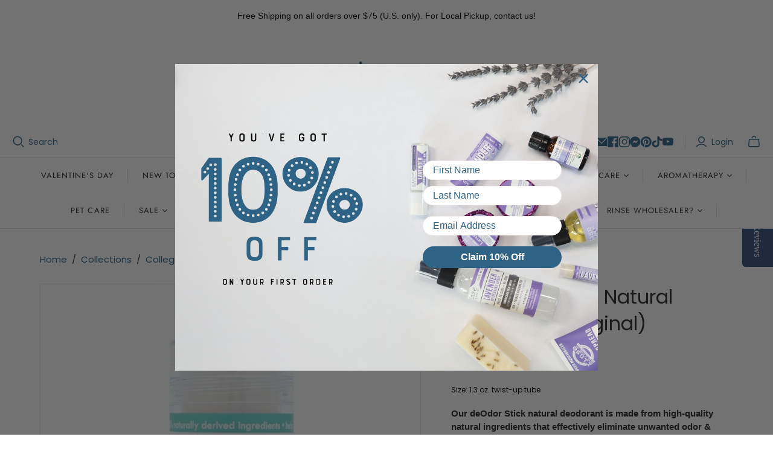

--- FILE ---
content_type: text/html; charset=utf-8
request_url: https://rinsesoap.com/collections/college-student-necessities/products/deodor-stick-original
body_size: 84214
content:
<!DOCTYPE html>
<html class="no-js no-touch" lang="en">
<head>
  <script type="application/vnd.locksmith+json" data-locksmith>{"version":"v254","locked":false,"initialized":true,"scope":"product","access_granted":true,"access_denied":false,"requires_customer":false,"manual_lock":false,"remote_lock":false,"has_timeout":false,"remote_rendered":null,"hide_resource":false,"hide_links_to_resource":false,"transparent":true,"locks":{"all":[],"opened":[]},"keys":[],"keys_signature":"0624c48f605340e0478c4646ea3337d40496a10726ffcc2aa335fc5e58ffce96","state":{"template":"product","theme":154908721376,"product":"deodor-stick-original","collection":"college-student-necessities","page":null,"blog":null,"article":null,"app":null},"now":1768987578,"path":"\/collections\/college-student-necessities\/products\/deodor-stick-original","locale_root_url":"\/","canonical_url":"https:\/\/rinsesoap.com\/products\/deodor-stick-original","customer_id":null,"customer_id_signature":"0624c48f605340e0478c4646ea3337d40496a10726ffcc2aa335fc5e58ffce96","cart":null}</script><script data-locksmith>!function(){undefined;!function(){var s=window.Locksmith={},e=document.querySelector('script[type="application/vnd.locksmith+json"]'),n=e&&e.innerHTML;if(s.state={},s.util={},s.loading=!1,n)try{s.state=JSON.parse(n)}catch(d){}if(document.addEventListener&&document.querySelector){var o,i,a,t=[76,79,67,75,83,77,73,84,72,49,49],c=function(){i=t.slice(0)},l="style",r=function(e){e&&27!==e.keyCode&&"click"!==e.type||(document.removeEventListener("keydown",r),document.removeEventListener("click",r),o&&document.body.removeChild(o),o=null)};c(),document.addEventListener("keyup",function(e){if(e.keyCode===i[0]){if(clearTimeout(a),i.shift(),0<i.length)return void(a=setTimeout(c,1e3));c(),r(),(o=document.createElement("div"))[l].width="50%",o[l].maxWidth="1000px",o[l].height="85%",o[l].border="1px rgba(0, 0, 0, 0.2) solid",o[l].background="rgba(255, 255, 255, 0.99)",o[l].borderRadius="4px",o[l].position="fixed",o[l].top="50%",o[l].left="50%",o[l].transform="translateY(-50%) translateX(-50%)",o[l].boxShadow="0 2px 5px rgba(0, 0, 0, 0.3), 0 0 100vh 100vw rgba(0, 0, 0, 0.5)",o[l].zIndex="2147483645";var t=document.createElement("textarea");t.value=JSON.stringify(JSON.parse(n),null,2),t[l].border="none",t[l].display="block",t[l].boxSizing="border-box",t[l].width="100%",t[l].height="100%",t[l].background="transparent",t[l].padding="22px",t[l].fontFamily="monospace",t[l].fontSize="14px",t[l].color="#333",t[l].resize="none",t[l].outline="none",t.readOnly=!0,o.appendChild(t),document.body.appendChild(o),t.addEventListener("click",function(e){e.stopImmediatePropagation()}),t.select(),document.addEventListener("keydown",r),document.addEventListener("click",r)}})}s.isEmbedded=-1!==window.location.search.indexOf("_ab=0&_fd=0&_sc=1"),s.path=s.state.path||window.location.pathname,s.basePath=s.state.locale_root_url.concat("/apps/locksmith").replace(/^\/\//,"/"),s.reloading=!1,s.util.console=window.console||{log:function(){},error:function(){}},s.util.makeUrl=function(e,t){var n,o=s.basePath+e,i=[],a=s.cache();for(n in a)i.push(n+"="+encodeURIComponent(a[n]));for(n in t)i.push(n+"="+encodeURIComponent(t[n]));return s.state.customer_id&&(i.push("customer_id="+encodeURIComponent(s.state.customer_id)),i.push("customer_id_signature="+encodeURIComponent(s.state.customer_id_signature))),o+=(-1===o.indexOf("?")?"?":"&")+i.join("&")},s._initializeCallbacks=[],s.on=function(e,t){if("initialize"!==e)throw'Locksmith.on() currently only supports the "initialize" event';s._initializeCallbacks.push(t)},s.initializeSession=function(e){if(!s.isEmbedded){var t=!1,n=!0,o=!0;(e=e||{}).silent&&(o=n=!(t=!0)),s.ping({silent:t,spinner:n,reload:o,callback:function(){s._initializeCallbacks.forEach(function(e){e()})}})}},s.cache=function(e){var t={};try{var n=function i(e){return(document.cookie.match("(^|; )"+e+"=([^;]*)")||0)[2]};t=JSON.parse(decodeURIComponent(n("locksmith-params")||"{}"))}catch(d){}if(e){for(var o in e)t[o]=e[o];document.cookie="locksmith-params=; expires=Thu, 01 Jan 1970 00:00:00 GMT; path=/",document.cookie="locksmith-params="+encodeURIComponent(JSON.stringify(t))+"; path=/"}return t},s.cache.cart=s.state.cart,s.cache.cartLastSaved=null,s.params=s.cache(),s.util.reload=function(){s.reloading=!0;try{window.location.href=window.location.href.replace(/#.*/,"")}catch(d){s.util.console.error("Preferred reload method failed",d),window.location.reload()}},s.cache.saveCart=function(e){if(!s.cache.cart||s.cache.cart===s.cache.cartLastSaved)return e?e():null;var t=s.cache.cartLastSaved;s.cache.cartLastSaved=s.cache.cart,fetch("/cart/update.js",{method:"POST",headers:{"Content-Type":"application/json",Accept:"application/json"},body:JSON.stringify({attributes:{locksmith:s.cache.cart}})}).then(function(e){if(!e.ok)throw new Error("Cart update failed: "+e.status);return e.json()}).then(function(){e&&e()})["catch"](function(e){if(s.cache.cartLastSaved=t,!s.reloading)throw e})},s.util.spinnerHTML='<style>body{background:#FFF}@keyframes spin{from{transform:rotate(0deg)}to{transform:rotate(360deg)}}#loading{display:flex;width:100%;height:50vh;color:#777;align-items:center;justify-content:center}#loading .spinner{display:block;animation:spin 600ms linear infinite;position:relative;width:50px;height:50px}#loading .spinner-ring{stroke:currentColor;stroke-dasharray:100%;stroke-width:2px;stroke-linecap:round;fill:none}</style><div id="loading"><div class="spinner"><svg width="100%" height="100%"><svg preserveAspectRatio="xMinYMin"><circle class="spinner-ring" cx="50%" cy="50%" r="45%"></circle></svg></svg></div></div>',s.util.clobberBody=function(e){document.body.innerHTML=e},s.util.clobberDocument=function(e){e.responseText&&(e=e.responseText),document.documentElement&&document.removeChild(document.documentElement);var t=document.open("text/html","replace");t.writeln(e),t.close(),setTimeout(function(){var e=t.querySelector("[autofocus]");e&&e.focus()},100)},s.util.serializeForm=function(e){if(e&&"FORM"===e.nodeName){var t,n,o={};for(t=e.elements.length-1;0<=t;t-=1)if(""!==e.elements[t].name)switch(e.elements[t].nodeName){case"INPUT":switch(e.elements[t].type){default:case"text":case"hidden":case"password":case"button":case"reset":case"submit":o[e.elements[t].name]=e.elements[t].value;break;case"checkbox":case"radio":e.elements[t].checked&&(o[e.elements[t].name]=e.elements[t].value);break;case"file":}break;case"TEXTAREA":o[e.elements[t].name]=e.elements[t].value;break;case"SELECT":switch(e.elements[t].type){case"select-one":o[e.elements[t].name]=e.elements[t].value;break;case"select-multiple":for(n=e.elements[t].options.length-1;0<=n;n-=1)e.elements[t].options[n].selected&&(o[e.elements[t].name]=e.elements[t].options[n].value)}break;case"BUTTON":switch(e.elements[t].type){case"reset":case"submit":case"button":o[e.elements[t].name]=e.elements[t].value}}return o}},s.util.on=function(e,a,s,t){t=t||document;var c="locksmith-"+e+a,n=function(e){var t=e.target,n=e.target.parentElement,o=t&&t.className&&(t.className.baseVal||t.className)||"",i=n&&n.className&&(n.className.baseVal||n.className)||"";("string"==typeof o&&-1!==o.split(/\s+/).indexOf(a)||"string"==typeof i&&-1!==i.split(/\s+/).indexOf(a))&&!e[c]&&(e[c]=!0,s(e))};t.attachEvent?t.attachEvent(e,n):t.addEventListener(e,n,!1)},s.util.enableActions=function(e){s.util.on("click","locksmith-action",function(e){e.preventDefault();var t=e.target;t.dataset.confirmWith&&!confirm(t.dataset.confirmWith)||(t.disabled=!0,t.innerText=t.dataset.disableWith,s.post("/action",t.dataset.locksmithParams,{spinner:!1,type:"text",success:function(e){(e=JSON.parse(e.responseText)).message&&alert(e.message),s.util.reload()}}))},e)},s.util.inject=function(e,t){var n=["data","locksmith","append"];if(-1!==t.indexOf(n.join("-"))){var o=document.createElement("div");o.innerHTML=t,e.appendChild(o)}else e.innerHTML=t;var i,a,s=e.querySelectorAll("script");for(a=0;a<s.length;++a){i=s[a];var c=document.createElement("script");if(i.type&&(c.type=i.type),i.src)c.src=i.src;else{var l=document.createTextNode(i.innerHTML);c.appendChild(l)}e.appendChild(c)}var r=e.querySelector("[autofocus]");r&&r.focus()},s.post=function(e,t,n){!1!==(n=n||{}).spinner&&s.util.clobberBody(s.util.spinnerHTML);var o={};n.container===document?(o.layout=1,n.success=function(e){s.util.clobberDocument(e)}):n.container&&(o.layout=0,n.success=function(e){var t=document.getElementById(n.container);s.util.inject(t,e),t.id===t.firstChild.id&&t.parentElement.replaceChild(t.firstChild,t)}),n.form_type&&(t.form_type=n.form_type),n.include_layout_classes!==undefined&&(t.include_layout_classes=n.include_layout_classes),n.lock_id!==undefined&&(t.lock_id=n.lock_id),s.loading=!0;var i=s.util.makeUrl(e,o),a="json"===n.type||"text"===n.type;fetch(i,{method:"POST",headers:{"Content-Type":"application/json",Accept:a?"application/json":"text/html"},body:JSON.stringify(t)}).then(function(e){if(!e.ok)throw new Error("Request failed: "+e.status);return e.text()}).then(function(e){var t=n.success||s.util.clobberDocument;t(a?{responseText:e}:e)})["catch"](function(e){if(!s.reloading)if("dashboard.weglot.com"!==window.location.host){if(!n.silent)throw alert("Something went wrong! Please refresh and try again."),e;console.error(e)}else console.error(e)})["finally"](function(){s.loading=!1})},s.postResource=function(e,t){e.path=s.path,e.search=window.location.search,e.state=s.state,e.passcode&&(e.passcode=e.passcode.trim()),e.email&&(e.email=e.email.trim()),e.state.cart=s.cache.cart,e.locksmith_json=s.jsonTag,e.locksmith_json_signature=s.jsonTagSignature,s.post("/resource",e,t)},s.ping=function(e){if(!s.isEmbedded){e=e||{};s.post("/ping",{path:s.path,search:window.location.search,state:s.state},{spinner:!!e.spinner,silent:"undefined"==typeof e.silent||e.silent,type:"text",success:function(e){e&&e.responseText?(e=JSON.parse(e.responseText)).messages&&0<e.messages.length&&s.showMessages(e.messages):console.error("[Locksmith] Invalid result in ping callback:",e)}})}},s.timeoutMonitor=function(){var e=s.cache.cart;s.ping({callback:function(){e!==s.cache.cart||setTimeout(function(){s.timeoutMonitor()},6e4)}})},s.showMessages=function(e){var t=document.createElement("div");t.style.position="fixed",t.style.left=0,t.style.right=0,t.style.bottom="-50px",t.style.opacity=0,t.style.background="#191919",t.style.color="#ddd",t.style.transition="bottom 0.2s, opacity 0.2s",t.style.zIndex=999999,t.innerHTML="        <style>          .locksmith-ab .locksmith-b { display: none; }          .locksmith-ab.toggled .locksmith-b { display: flex; }          .locksmith-ab.toggled .locksmith-a { display: none; }          .locksmith-flex { display: flex; flex-wrap: wrap; justify-content: space-between; align-items: center; padding: 10px 20px; }          .locksmith-message + .locksmith-message { border-top: 1px #555 solid; }          .locksmith-message a { color: inherit; font-weight: bold; }          .locksmith-message a:hover { color: inherit; opacity: 0.8; }          a.locksmith-ab-toggle { font-weight: inherit; text-decoration: underline; }          .locksmith-text { flex-grow: 1; }          .locksmith-cta { flex-grow: 0; text-align: right; }          .locksmith-cta button { transform: scale(0.8); transform-origin: left; }          .locksmith-cta > * { display: block; }          .locksmith-cta > * + * { margin-top: 10px; }          .locksmith-message a.locksmith-close { flex-grow: 0; text-decoration: none; margin-left: 15px; font-size: 30px; font-family: monospace; display: block; padding: 2px 10px; }                    @media screen and (max-width: 600px) {            .locksmith-wide-only { display: none !important; }            .locksmith-flex { padding: 0 15px; }            .locksmith-flex > * { margin-top: 5px; margin-bottom: 5px; }            .locksmith-cta { text-align: left; }          }                    @media screen and (min-width: 601px) {            .locksmith-narrow-only { display: none !important; }          }        </style>      "+e.map(function(e){return'<div class="locksmith-message">'+e+"</div>"}).join(""),document.body.appendChild(t),document.body.style.position="relative",document.body.parentElement.style.paddingBottom=t.offsetHeight+"px",setTimeout(function(){t.style.bottom=0,t.style.opacity=1},50),s.util.on("click","locksmith-ab-toggle",function(e){e.preventDefault();for(var t=e.target.parentElement;-1===t.className.split(" ").indexOf("locksmith-ab");)t=t.parentElement;-1!==t.className.split(" ").indexOf("toggled")?t.className=t.className.replace("toggled",""):t.className=t.className+" toggled"}),s.util.enableActions(t)}}()}();</script>
      <script data-locksmith>Locksmith.cache.cart=null</script>

  <script data-locksmith>Locksmith.jsonTag="{\"version\":\"v254\",\"locked\":false,\"initialized\":true,\"scope\":\"product\",\"access_granted\":true,\"access_denied\":false,\"requires_customer\":false,\"manual_lock\":false,\"remote_lock\":false,\"has_timeout\":false,\"remote_rendered\":null,\"hide_resource\":false,\"hide_links_to_resource\":false,\"transparent\":true,\"locks\":{\"all\":[],\"opened\":[]},\"keys\":[],\"keys_signature\":\"0624c48f605340e0478c4646ea3337d40496a10726ffcc2aa335fc5e58ffce96\",\"state\":{\"template\":\"product\",\"theme\":154908721376,\"product\":\"deodor-stick-original\",\"collection\":\"college-student-necessities\",\"page\":null,\"blog\":null,\"article\":null,\"app\":null},\"now\":1768987578,\"path\":\"\\\/collections\\\/college-student-necessities\\\/products\\\/deodor-stick-original\",\"locale_root_url\":\"\\\/\",\"canonical_url\":\"https:\\\/\\\/rinsesoap.com\\\/products\\\/deodor-stick-original\",\"customer_id\":null,\"customer_id_signature\":\"0624c48f605340e0478c4646ea3337d40496a10726ffcc2aa335fc5e58ffce96\",\"cart\":null}";Locksmith.jsonTagSignature="15f98b2fcc666ae9d9d1da7194fbe3c8597f8282804e56c2b2d3e4c8d1f38150"</script>
  <meta charset="utf-8">
  <meta http-equiv="X-UA-Compatible" content="IE=edge,chrome=1">
  <meta name="viewport" content="width=device-width,initial-scale=1">

  <!-- Preconnect Domains -->
  <link rel="preconnect" href="https://cdn.shopify.com" crossorigin>
  <link rel="preconnect" href="https://fonts.shopify.com" crossorigin>
  <link rel="preconnect" href="https://monorail-edge.shopifysvc.com">

  <!-- Preload Assets -->
  <link rel="preload" href="//rinsesoap.com/cdn/shop/t/92/assets/theme.css?v=94985207764292378591762500213" as="style">
  <link rel="preload" href="//rinsesoap.com/cdn/shop/t/92/assets/atlantic.js?v=46515953426786097821762500213" as="script">
  <link rel="preload" href="//rinsesoap.com/cdn/shop/t/92/assets/plugins.js?v=79646608729114258551762500213" as="script">
  <link rel="preload" href="//rinsesoap.com/cdn/shopifycloud/storefront/assets/themes_support/api.jquery-7ab1a3a4.js" as="script">
  <link rel="preload" href="//rinsesoap.com/cdn/shop/t/92/assets/atlantic-icons.woff?v=75156632991815219611762500213" as="font" type="font/woff" crossorigin>
  <link href="https://fonts.googleapis.com/css2?family=Montserrat:wght@400;500;700&display=swap" rel="stylesheet">

  <link
          rel="stylesheet"
          href="https://cdn.jsdelivr.net/npm/swiper@11/swiper-bundle.min.css"
  />
  <script src="https://cdn.jsdelivr.net/npm/swiper@11/swiper-bundle.min.js"></script>

  

  

  <title>deOdor Stick | All Natural Deodorant | Original&ndash; Rinse Bath &amp; Body
</title>

  
<meta name="description" content="Looking for a natural deodorant that actually works? Don&#39;t sweat it! We&#39;ve got you covered with our Original deOdor Stick. This 100% natural, gluten free deodorant was hand crafted with essential oils, cocoa butter, coconut oil, and shea butter to keep you stink-free and smooth all day!">


  
  <link rel="shortcut icon" href="//rinsesoap.com/cdn/shop/files/Rinse-Logo_32x32.gif?v=1613748472" type="image/png">


  
    <link rel="canonical" href="https://rinsesoap.com/products/deodor-stick-original" />
  

  <script>window.performance && window.performance.mark && window.performance.mark('shopify.content_for_header.start');</script><meta name="google-site-verification" content="Dc-Oh1aR4J-tqbZpUJboLef9CnzTI6B_CjQwzrGg4cI">
<meta id="shopify-digital-wallet" name="shopify-digital-wallet" content="/27118436426/digital_wallets/dialog">
<meta name="shopify-checkout-api-token" content="19e052c19e4157260a446bcbfe818d7c">
<meta id="in-context-paypal-metadata" data-shop-id="27118436426" data-venmo-supported="true" data-environment="production" data-locale="en_US" data-paypal-v4="true" data-currency="USD">
<link rel="alternate" type="application/json+oembed" href="https://rinsesoap.com/products/deodor-stick-original.oembed">
<script async="async" src="/checkouts/internal/preloads.js?locale=en-US"></script>
<link rel="preconnect" href="https://shop.app" crossorigin="anonymous">
<script async="async" src="https://shop.app/checkouts/internal/preloads.js?locale=en-US&shop_id=27118436426" crossorigin="anonymous"></script>
<script id="apple-pay-shop-capabilities" type="application/json">{"shopId":27118436426,"countryCode":"US","currencyCode":"USD","merchantCapabilities":["supports3DS"],"merchantId":"gid:\/\/shopify\/Shop\/27118436426","merchantName":"Rinse Bath \u0026 Body","requiredBillingContactFields":["postalAddress","email","phone"],"requiredShippingContactFields":["postalAddress","email","phone"],"shippingType":"shipping","supportedNetworks":["visa","masterCard","amex","discover","elo","jcb"],"total":{"type":"pending","label":"Rinse Bath \u0026 Body","amount":"1.00"},"shopifyPaymentsEnabled":true,"supportsSubscriptions":true}</script>
<script id="shopify-features" type="application/json">{"accessToken":"19e052c19e4157260a446bcbfe818d7c","betas":["rich-media-storefront-analytics"],"domain":"rinsesoap.com","predictiveSearch":true,"shopId":27118436426,"locale":"en"}</script>
<script>var Shopify = Shopify || {};
Shopify.shop = "rinsesoap.myshopify.com";
Shopify.locale = "en";
Shopify.currency = {"active":"USD","rate":"1.0"};
Shopify.country = "US";
Shopify.theme = {"name":"Atlantic- Locksmith Hulk 7-11-2025","id":154908721376,"schema_name":"Atlantic","schema_version":"18.2.2","theme_store_id":566,"role":"main"};
Shopify.theme.handle = "null";
Shopify.theme.style = {"id":null,"handle":null};
Shopify.cdnHost = "rinsesoap.com/cdn";
Shopify.routes = Shopify.routes || {};
Shopify.routes.root = "/";</script>
<script type="module">!function(o){(o.Shopify=o.Shopify||{}).modules=!0}(window);</script>
<script>!function(o){function n(){var o=[];function n(){o.push(Array.prototype.slice.apply(arguments))}return n.q=o,n}var t=o.Shopify=o.Shopify||{};t.loadFeatures=n(),t.autoloadFeatures=n()}(window);</script>
<script>
  window.ShopifyPay = window.ShopifyPay || {};
  window.ShopifyPay.apiHost = "shop.app\/pay";
  window.ShopifyPay.redirectState = null;
</script>
<script id="shop-js-analytics" type="application/json">{"pageType":"product"}</script>
<script defer="defer" async type="module" src="//rinsesoap.com/cdn/shopifycloud/shop-js/modules/v2/client.init-shop-cart-sync_BdyHc3Nr.en.esm.js"></script>
<script defer="defer" async type="module" src="//rinsesoap.com/cdn/shopifycloud/shop-js/modules/v2/chunk.common_Daul8nwZ.esm.js"></script>
<script type="module">
  await import("//rinsesoap.com/cdn/shopifycloud/shop-js/modules/v2/client.init-shop-cart-sync_BdyHc3Nr.en.esm.js");
await import("//rinsesoap.com/cdn/shopifycloud/shop-js/modules/v2/chunk.common_Daul8nwZ.esm.js");

  window.Shopify.SignInWithShop?.initShopCartSync?.({"fedCMEnabled":true,"windoidEnabled":true});

</script>
<script>
  window.Shopify = window.Shopify || {};
  if (!window.Shopify.featureAssets) window.Shopify.featureAssets = {};
  window.Shopify.featureAssets['shop-js'] = {"shop-cart-sync":["modules/v2/client.shop-cart-sync_QYOiDySF.en.esm.js","modules/v2/chunk.common_Daul8nwZ.esm.js"],"init-fed-cm":["modules/v2/client.init-fed-cm_DchLp9rc.en.esm.js","modules/v2/chunk.common_Daul8nwZ.esm.js"],"shop-button":["modules/v2/client.shop-button_OV7bAJc5.en.esm.js","modules/v2/chunk.common_Daul8nwZ.esm.js"],"init-windoid":["modules/v2/client.init-windoid_DwxFKQ8e.en.esm.js","modules/v2/chunk.common_Daul8nwZ.esm.js"],"shop-cash-offers":["modules/v2/client.shop-cash-offers_DWtL6Bq3.en.esm.js","modules/v2/chunk.common_Daul8nwZ.esm.js","modules/v2/chunk.modal_CQq8HTM6.esm.js"],"shop-toast-manager":["modules/v2/client.shop-toast-manager_CX9r1SjA.en.esm.js","modules/v2/chunk.common_Daul8nwZ.esm.js"],"init-shop-email-lookup-coordinator":["modules/v2/client.init-shop-email-lookup-coordinator_UhKnw74l.en.esm.js","modules/v2/chunk.common_Daul8nwZ.esm.js"],"pay-button":["modules/v2/client.pay-button_DzxNnLDY.en.esm.js","modules/v2/chunk.common_Daul8nwZ.esm.js"],"avatar":["modules/v2/client.avatar_BTnouDA3.en.esm.js"],"init-shop-cart-sync":["modules/v2/client.init-shop-cart-sync_BdyHc3Nr.en.esm.js","modules/v2/chunk.common_Daul8nwZ.esm.js"],"shop-login-button":["modules/v2/client.shop-login-button_D8B466_1.en.esm.js","modules/v2/chunk.common_Daul8nwZ.esm.js","modules/v2/chunk.modal_CQq8HTM6.esm.js"],"init-customer-accounts-sign-up":["modules/v2/client.init-customer-accounts-sign-up_C8fpPm4i.en.esm.js","modules/v2/client.shop-login-button_D8B466_1.en.esm.js","modules/v2/chunk.common_Daul8nwZ.esm.js","modules/v2/chunk.modal_CQq8HTM6.esm.js"],"init-shop-for-new-customer-accounts":["modules/v2/client.init-shop-for-new-customer-accounts_CVTO0Ztu.en.esm.js","modules/v2/client.shop-login-button_D8B466_1.en.esm.js","modules/v2/chunk.common_Daul8nwZ.esm.js","modules/v2/chunk.modal_CQq8HTM6.esm.js"],"init-customer-accounts":["modules/v2/client.init-customer-accounts_dRgKMfrE.en.esm.js","modules/v2/client.shop-login-button_D8B466_1.en.esm.js","modules/v2/chunk.common_Daul8nwZ.esm.js","modules/v2/chunk.modal_CQq8HTM6.esm.js"],"shop-follow-button":["modules/v2/client.shop-follow-button_CkZpjEct.en.esm.js","modules/v2/chunk.common_Daul8nwZ.esm.js","modules/v2/chunk.modal_CQq8HTM6.esm.js"],"lead-capture":["modules/v2/client.lead-capture_BntHBhfp.en.esm.js","modules/v2/chunk.common_Daul8nwZ.esm.js","modules/v2/chunk.modal_CQq8HTM6.esm.js"],"checkout-modal":["modules/v2/client.checkout-modal_CfxcYbTm.en.esm.js","modules/v2/chunk.common_Daul8nwZ.esm.js","modules/v2/chunk.modal_CQq8HTM6.esm.js"],"shop-login":["modules/v2/client.shop-login_Da4GZ2H6.en.esm.js","modules/v2/chunk.common_Daul8nwZ.esm.js","modules/v2/chunk.modal_CQq8HTM6.esm.js"],"payment-terms":["modules/v2/client.payment-terms_MV4M3zvL.en.esm.js","modules/v2/chunk.common_Daul8nwZ.esm.js","modules/v2/chunk.modal_CQq8HTM6.esm.js"]};
</script>
<script>(function() {
  var isLoaded = false;
  function asyncLoad() {
    if (isLoaded) return;
    isLoaded = true;
    var urls = ["\/\/staticw2.yotpo.com\/Q2vowgZMnooUiVVdlJnISM6CKQrVbrsRdAndeJnf\/widget.js?shop=rinsesoap.myshopify.com","https:\/\/cdn.hextom.com\/js\/freeshippingbar.js?shop=rinsesoap.myshopify.com","https:\/\/static.rechargecdn.com\/assets\/js\/widget.min.js?shop=rinsesoap.myshopify.com"];
    for (var i = 0; i < urls.length; i++) {
      var s = document.createElement('script');
      s.type = 'text/javascript';
      s.async = true;
      s.src = urls[i];
      var x = document.getElementsByTagName('script')[0];
      x.parentNode.insertBefore(s, x);
    }
  };
  if(window.attachEvent) {
    window.attachEvent('onload', asyncLoad);
  } else {
    window.addEventListener('load', asyncLoad, false);
  }
})();</script>
<script id="__st">var __st={"a":27118436426,"offset":-18000,"reqid":"47d960c7-1e0b-4358-b4bf-3f05688d2580-1768987578","pageurl":"rinsesoap.com\/collections\/college-student-necessities\/products\/deodor-stick-original","u":"0b4e2696c630","p":"product","rtyp":"product","rid":4295131201610};</script>
<script>window.ShopifyPaypalV4VisibilityTracking = true;</script>
<script id="captcha-bootstrap">!function(){'use strict';const t='contact',e='account',n='new_comment',o=[[t,t],['blogs',n],['comments',n],[t,'customer']],c=[[e,'customer_login'],[e,'guest_login'],[e,'recover_customer_password'],[e,'create_customer']],r=t=>t.map((([t,e])=>`form[action*='/${t}']:not([data-nocaptcha='true']) input[name='form_type'][value='${e}']`)).join(','),a=t=>()=>t?[...document.querySelectorAll(t)].map((t=>t.form)):[];function s(){const t=[...o],e=r(t);return a(e)}const i='password',u='form_key',d=['recaptcha-v3-token','g-recaptcha-response','h-captcha-response',i],f=()=>{try{return window.sessionStorage}catch{return}},m='__shopify_v',_=t=>t.elements[u];function p(t,e,n=!1){try{const o=window.sessionStorage,c=JSON.parse(o.getItem(e)),{data:r}=function(t){const{data:e,action:n}=t;return t[m]||n?{data:e,action:n}:{data:t,action:n}}(c);for(const[e,n]of Object.entries(r))t.elements[e]&&(t.elements[e].value=n);n&&o.removeItem(e)}catch(o){console.error('form repopulation failed',{error:o})}}const l='form_type',E='cptcha';function T(t){t.dataset[E]=!0}const w=window,h=w.document,L='Shopify',v='ce_forms',y='captcha';let A=!1;((t,e)=>{const n=(g='f06e6c50-85a8-45c8-87d0-21a2b65856fe',I='https://cdn.shopify.com/shopifycloud/storefront-forms-hcaptcha/ce_storefront_forms_captcha_hcaptcha.v1.5.2.iife.js',D={infoText:'Protected by hCaptcha',privacyText:'Privacy',termsText:'Terms'},(t,e,n)=>{const o=w[L][v],c=o.bindForm;if(c)return c(t,g,e,D).then(n);var r;o.q.push([[t,g,e,D],n]),r=I,A||(h.body.append(Object.assign(h.createElement('script'),{id:'captcha-provider',async:!0,src:r})),A=!0)});var g,I,D;w[L]=w[L]||{},w[L][v]=w[L][v]||{},w[L][v].q=[],w[L][y]=w[L][y]||{},w[L][y].protect=function(t,e){n(t,void 0,e),T(t)},Object.freeze(w[L][y]),function(t,e,n,w,h,L){const[v,y,A,g]=function(t,e,n){const i=e?o:[],u=t?c:[],d=[...i,...u],f=r(d),m=r(i),_=r(d.filter((([t,e])=>n.includes(e))));return[a(f),a(m),a(_),s()]}(w,h,L),I=t=>{const e=t.target;return e instanceof HTMLFormElement?e:e&&e.form},D=t=>v().includes(t);t.addEventListener('submit',(t=>{const e=I(t);if(!e)return;const n=D(e)&&!e.dataset.hcaptchaBound&&!e.dataset.recaptchaBound,o=_(e),c=g().includes(e)&&(!o||!o.value);(n||c)&&t.preventDefault(),c&&!n&&(function(t){try{if(!f())return;!function(t){const e=f();if(!e)return;const n=_(t);if(!n)return;const o=n.value;o&&e.removeItem(o)}(t);const e=Array.from(Array(32),(()=>Math.random().toString(36)[2])).join('');!function(t,e){_(t)||t.append(Object.assign(document.createElement('input'),{type:'hidden',name:u})),t.elements[u].value=e}(t,e),function(t,e){const n=f();if(!n)return;const o=[...t.querySelectorAll(`input[type='${i}']`)].map((({name:t})=>t)),c=[...d,...o],r={};for(const[a,s]of new FormData(t).entries())c.includes(a)||(r[a]=s);n.setItem(e,JSON.stringify({[m]:1,action:t.action,data:r}))}(t,e)}catch(e){console.error('failed to persist form',e)}}(e),e.submit())}));const S=(t,e)=>{t&&!t.dataset[E]&&(n(t,e.some((e=>e===t))),T(t))};for(const o of['focusin','change'])t.addEventListener(o,(t=>{const e=I(t);D(e)&&S(e,y())}));const B=e.get('form_key'),M=e.get(l),P=B&&M;t.addEventListener('DOMContentLoaded',(()=>{const t=y();if(P)for(const e of t)e.elements[l].value===M&&p(e,B);[...new Set([...A(),...v().filter((t=>'true'===t.dataset.shopifyCaptcha))])].forEach((e=>S(e,t)))}))}(h,new URLSearchParams(w.location.search),n,t,e,['guest_login'])})(!0,!0)}();</script>
<script integrity="sha256-4kQ18oKyAcykRKYeNunJcIwy7WH5gtpwJnB7kiuLZ1E=" data-source-attribution="shopify.loadfeatures" defer="defer" src="//rinsesoap.com/cdn/shopifycloud/storefront/assets/storefront/load_feature-a0a9edcb.js" crossorigin="anonymous"></script>
<script crossorigin="anonymous" defer="defer" src="//rinsesoap.com/cdn/shopifycloud/storefront/assets/shopify_pay/storefront-65b4c6d7.js?v=20250812"></script>
<script data-source-attribution="shopify.dynamic_checkout.dynamic.init">var Shopify=Shopify||{};Shopify.PaymentButton=Shopify.PaymentButton||{isStorefrontPortableWallets:!0,init:function(){window.Shopify.PaymentButton.init=function(){};var t=document.createElement("script");t.src="https://rinsesoap.com/cdn/shopifycloud/portable-wallets/latest/portable-wallets.en.js",t.type="module",document.head.appendChild(t)}};
</script>
<script data-source-attribution="shopify.dynamic_checkout.buyer_consent">
  function portableWalletsHideBuyerConsent(e){var t=document.getElementById("shopify-buyer-consent"),n=document.getElementById("shopify-subscription-policy-button");t&&n&&(t.classList.add("hidden"),t.setAttribute("aria-hidden","true"),n.removeEventListener("click",e))}function portableWalletsShowBuyerConsent(e){var t=document.getElementById("shopify-buyer-consent"),n=document.getElementById("shopify-subscription-policy-button");t&&n&&(t.classList.remove("hidden"),t.removeAttribute("aria-hidden"),n.addEventListener("click",e))}window.Shopify?.PaymentButton&&(window.Shopify.PaymentButton.hideBuyerConsent=portableWalletsHideBuyerConsent,window.Shopify.PaymentButton.showBuyerConsent=portableWalletsShowBuyerConsent);
</script>
<script data-source-attribution="shopify.dynamic_checkout.cart.bootstrap">document.addEventListener("DOMContentLoaded",(function(){function t(){return document.querySelector("shopify-accelerated-checkout-cart, shopify-accelerated-checkout")}if(t())Shopify.PaymentButton.init();else{new MutationObserver((function(e,n){t()&&(Shopify.PaymentButton.init(),n.disconnect())})).observe(document.body,{childList:!0,subtree:!0})}}));
</script>
<link id="shopify-accelerated-checkout-styles" rel="stylesheet" media="screen" href="https://rinsesoap.com/cdn/shopifycloud/portable-wallets/latest/accelerated-checkout-backwards-compat.css" crossorigin="anonymous">
<style id="shopify-accelerated-checkout-cart">
        #shopify-buyer-consent {
  margin-top: 1em;
  display: inline-block;
  width: 100%;
}

#shopify-buyer-consent.hidden {
  display: none;
}

#shopify-subscription-policy-button {
  background: none;
  border: none;
  padding: 0;
  text-decoration: underline;
  font-size: inherit;
  cursor: pointer;
}

#shopify-subscription-policy-button::before {
  box-shadow: none;
}

      </style>

<script>window.performance && window.performance.mark && window.performance.mark('shopify.content_for_header.end');</script>

  
  















<meta property="og:site_name" content="Rinse Bath &amp; Body">
<meta property="og:url" content="https://rinsesoap.com/products/deodor-stick-original"><meta property="og:title" content="deOdor Stick All Natural Deodorant (Original)">
<meta property="og:type" content="website">
<meta property="og:description" content="Looking for a natural deodorant that actually works? Don&#39;t sweat it! We&#39;ve got you covered with our Original deOdor Stick. This 100% natural, gluten free deodorant was hand crafted with essential oils, cocoa butter, coconut oil, and shea butter to keep you stink-free and smooth all day!">



    
    
    

    
    
    <meta
      property="og:image"
      content="https://rinsesoap.com/cdn/shop/products/deodor-stick-all-natural-deodorant-original-285129_1200x1200.jpg?v=1614001842"
    />
    <meta
      property="og:image:secure_url"
      content="https://rinsesoap.com/cdn/shop/products/deodor-stick-all-natural-deodorant-original-285129_1200x1200.jpg?v=1614001842"
    />
    <meta property="og:image:width" content="1200" />
    <meta property="og:image:height" content="1200" />
    
    
    <meta property="og:image:alt" content="deOdor Stick All Natural Deodorant (Original) - Rinse Bath & Body" />
  















<meta name="twitter:title" content="deOdor Stick | All Natural Deodorant | Original">
<meta name="twitter:description" content="Looking for a natural deodorant that actually works? Don&#39;t sweat it! We&#39;ve got you covered with our Original deOdor Stick. This 100% natural, gluten free deodorant was hand crafted with essential oils, cocoa butter, coconut oil, and shea butter to keep you stink-free and smooth all day!">

    
    
    
      
      
      <meta name="twitter:card" content="summary">
    
    
    <meta
      property="twitter:image"
      content="https://rinsesoap.com/cdn/shop/products/deodor-stick-all-natural-deodorant-original-285129_1200x1200_crop_center.jpg?v=1614001842"
    />
    <meta property="twitter:image:width" content="1200" />
    <meta property="twitter:image:height" content="1200" />
    
    
    <meta property="twitter:image:alt" content="deOdor Stick All Natural Deodorant (Original) - Rinse Bath &amp; Body" />
  


  <script>
    document.documentElement.className=document.documentElement.className.replace(/\bno-js\b/,'js');
    if(window.Shopify&&window.Shopify.designMode)document.documentElement.className+=' in-theme-editor';
    if(('ontouchstart' in window)||window.DocumentTouch&&document instanceof DocumentTouch)document.documentElement.className=document.documentElement.className.replace(/\bno-touch\b/,'has-touch');
  </script>

  <!-- Theme CSS -->
  <link rel="stylesheet" href="//rinsesoap.com/cdn/shop/t/92/assets/theme.css?v=94985207764292378591762500213">

  <!-- Store object -->
  
  <script>
    window.Theme = {};
    Theme.version = "18.2.2";
    Theme.name = 'Atlantic';
    Theme.products = new Array();
    Theme.shippingCalcErrorMessage = "Error: zip / postal code --error_message--";
    Theme.shippingCalcMultiRates = "There are --number_of_rates-- shipping rates available for --address--, starting at --rate--.";
    Theme.shippingCalcOneRate = "There is one shipping rate available for --address--.";
    Theme.shippingCalcNoRates = "We do not ship to this destination.";
    Theme.shippingCalcRateValues = "--rate_title-- at --rate--";
    Theme.userLoggedIn = false;
    Theme.userAddress = '';
    Theme.centerHeader = false;
  
    Theme.cartItemsOne = "item";
    Theme.cartItemsOther = "items";
  
    Theme.addToCart = "Add to cart";
    Theme.soldOut = "Sold out";
    Theme.unavailable = "Unavailable";
    Theme.routes = {
      "root_url": "/",
      "account_url": "/account",
      "account_login_url": "https://rinsesoap.com/customer_authentication/redirect?locale=en&region_country=US",
      "account_logout_url": "/account/logout",
      "account_register_url": "https://shopify.com/27118436426/account?locale=en",
      "account_addresses_url": "/account/addresses",
      "collections_url": "/collections",
      "all_products_collection_url": "/collections/all",
      "search_url": "/search",
      "cart_url": "/cart",
      "cart_add_url": "/cart/add",
      "cart_change_url": "/cart/change",
      "cart_clear_url": "/cart/clear",
      "product_recommendations_url": "/recommendations/products",
      "predictive_search_url": "/search/suggest",
    };
  </script>
  

<!--Gem_Page_Header_Script-->
    


<!--End_Gem_Page_Header_Script--><!-- BEGIN app block: shopify://apps/klaviyo-email-marketing-sms/blocks/klaviyo-onsite-embed/2632fe16-c075-4321-a88b-50b567f42507 -->












  <script async src="https://static.klaviyo.com/onsite/js/W33UFK/klaviyo.js?company_id=W33UFK"></script>
  <script>!function(){if(!window.klaviyo){window._klOnsite=window._klOnsite||[];try{window.klaviyo=new Proxy({},{get:function(n,i){return"push"===i?function(){var n;(n=window._klOnsite).push.apply(n,arguments)}:function(){for(var n=arguments.length,o=new Array(n),w=0;w<n;w++)o[w]=arguments[w];var t="function"==typeof o[o.length-1]?o.pop():void 0,e=new Promise((function(n){window._klOnsite.push([i].concat(o,[function(i){t&&t(i),n(i)}]))}));return e}}})}catch(n){window.klaviyo=window.klaviyo||[],window.klaviyo.push=function(){var n;(n=window._klOnsite).push.apply(n,arguments)}}}}();</script>

  
    <script id="viewed_product">
      if (item == null) {
        var _learnq = _learnq || [];

        var MetafieldReviews = null
        var MetafieldYotpoRating = null
        var MetafieldYotpoCount = null
        var MetafieldLooxRating = null
        var MetafieldLooxCount = null
        var okendoProduct = null
        var okendoProductReviewCount = null
        var okendoProductReviewAverageValue = null
        try {
          // The following fields are used for Customer Hub recently viewed in order to add reviews.
          // This information is not part of __kla_viewed. Instead, it is part of __kla_viewed_reviewed_items
          MetafieldReviews = {"rating":{"scale_min":"1.0","scale_max":"5.0","value":"4.8"},"rating_count":90};
          MetafieldYotpoRating = "4.8"
          MetafieldYotpoCount = "90"
          MetafieldLooxRating = null
          MetafieldLooxCount = null

          okendoProduct = null
          // If the okendo metafield is not legacy, it will error, which then requires the new json formatted data
          if (okendoProduct && 'error' in okendoProduct) {
            okendoProduct = null
          }
          okendoProductReviewCount = okendoProduct ? okendoProduct.reviewCount : null
          okendoProductReviewAverageValue = okendoProduct ? okendoProduct.reviewAverageValue : null
        } catch (error) {
          console.error('Error in Klaviyo onsite reviews tracking:', error);
        }

        var item = {
          Name: "deOdor Stick All Natural Deodorant (Original)",
          ProductID: 4295131201610,
          Categories: ["All Products","Body Care","College Student Necessities","For the Athletes","Gifts For Him","Minty Scents 🌿","Naturally Effective, Genuinely Safe","Not On Sale","Rinse Products","Rinse Wholesale","Shop All Rinse Products","Shop Price","Skin Care"],
          ImageURL: "https://rinsesoap.com/cdn/shop/products/deodor-stick-all-natural-deodorant-original-285129_grande.jpg?v=1614001842",
          URL: "https://rinsesoap.com/products/deodor-stick-original",
          Brand: "Rinse Bath \u0026 Body",
          Price: "$12.00",
          Value: "12.00",
          CompareAtPrice: "$0.00"
        };
        _learnq.push(['track', 'Viewed Product', item]);
        _learnq.push(['trackViewedItem', {
          Title: item.Name,
          ItemId: item.ProductID,
          Categories: item.Categories,
          ImageUrl: item.ImageURL,
          Url: item.URL,
          Metadata: {
            Brand: item.Brand,
            Price: item.Price,
            Value: item.Value,
            CompareAtPrice: item.CompareAtPrice
          },
          metafields:{
            reviews: MetafieldReviews,
            yotpo:{
              rating: MetafieldYotpoRating,
              count: MetafieldYotpoCount,
            },
            loox:{
              rating: MetafieldLooxRating,
              count: MetafieldLooxCount,
            },
            okendo: {
              rating: okendoProductReviewAverageValue,
              count: okendoProductReviewCount,
            }
          }
        }]);
      }
    </script>
  




  <script>
    window.klaviyoReviewsProductDesignMode = false
  </script>







<!-- END app block --><!-- BEGIN app block: shopify://apps/gempages-builder/blocks/embed-gp-script-head/20b379d4-1b20-474c-a6ca-665c331919f3 -->











<!-- heatmap.com snippet -->
<script>
  (function() {      
    var _heatmap_paq = window._heatmap_paq || [];
    var heatUrl = window.heatUrl = "https://dashboard.heatmap.com/";
    function heatLoader(url, item) {
      if(typeof handleSinglePagedWebsite !== 'undefined' && item == 'prep') return true;
      var s = document.createElement("script"); s.type = "text/javascript"; 
      s.src = url; s.async = false; s.defer = true; document.head.appendChild(s);
    }
    heatLoader(heatUrl+"preprocessor.min.js?sid=2827", "prep");
    setTimeout(function() {
      if(typeof _heatmap_paq !== "object" || _heatmap_paq.length == 0) {     
        _heatmap_paq.push(["setTrackerUrl", heatUrl+"heatmap.php"]);
        heatLoader(heatUrl+"heatmap-light.min.js?sid=2827", "heat");
      }
    }, 1000);
  })();
</script>
<!-- End heatmap.com snippet Code -->


<!-- END app block --><!-- BEGIN app block: shopify://apps/frequently-bought/blocks/app-embed-block/b1a8cbea-c844-4842-9529-7c62dbab1b1f --><script>
    window.codeblackbelt = window.codeblackbelt || {};
    window.codeblackbelt.shop = window.codeblackbelt.shop || 'rinsesoap.myshopify.com';
    
        window.codeblackbelt.productId = 4295131201610;</script><script src="//cdn.codeblackbelt.com/widgets/frequently-bought-together/main.min.js?version=2026012104-0500" async></script>
 <!-- END app block --><!-- BEGIN app block: shopify://apps/yotpo-product-reviews/blocks/reviews_tab/eb7dfd7d-db44-4334-bc49-c893b51b36cf -->

    <div
            class="yotpo-widget-instance"
            data-yotpo-instance-id="924447"
            data-yotpo-product-id="4295131201610">
    </div>



<!-- END app block --><!-- BEGIN app block: shopify://apps/hulk-product-options/blocks/app-embed/380168ef-9475-4244-a291-f66b189208b5 --><!-- BEGIN app snippet: hulkapps_product_options --><script>
    
        window.hulkapps = {
        shop_slug: "rinsesoap",
        store_id: "rinsesoap.myshopify.com",
        money_format: "${{amount}}",
        cart: null,
        product: null,
        product_collections: null,
        product_variants: null,
        is_volume_discount: null,
        is_product_option: true,
        product_id: null,
        page_type: null,
        po_url: "https://productoption.hulkapps.com",
        po_proxy_url: "https://rinsesoap.com",
        vd_url: "https://volumediscount.hulkapps.com",
        customer: null,
        hulkapps_extension_js: true

    }
    window.is_hulkpo_installed=true
    

      window.hulkapps.page_type = "cart";
      window.hulkapps.cart = {"note":null,"attributes":{},"original_total_price":0,"total_price":0,"total_discount":0,"total_weight":0.0,"item_count":0,"items":[],"requires_shipping":false,"currency":"USD","items_subtotal_price":0,"cart_level_discount_applications":[],"checkout_charge_amount":0}
      if (typeof window.hulkapps.cart.items == "object") {
        for (var i=0; i<window.hulkapps.cart.items.length; i++) {
          ["sku", "grams", "vendor", "url", "image", "handle", "requires_shipping", "product_type", "product_description"].map(function(a) {
            delete window.hulkapps.cart.items[i][a]
          })
        }
      }
      window.hulkapps.cart_collections = {}
      

    
      window.hulkapps.page_type = "product"
      window.hulkapps.product_id = "4295131201610";
      window.hulkapps.product = {"id":4295131201610,"title":"deOdor Stick All Natural Deodorant (Original)","handle":"deodor-stick-original","description":"\u003cstyle\u003e\u003c!--\n.video-responsive { \n        padding: 0px 10px 0px 5px; \n        font-family: 'Roboto Condensed', Helvetica, Arial, sans-serif; \n        font-weight: bold; \n        color: #000000; \n        font-size: 22px; \n        display: inline-block; \n    } \n     \n    .video-responsive td { \n        font-family: 'Roboto Condensed', Helvetica, Arial, sans-serif; \n        font-weight: bold; \n        color: #000000; \n        font-size: 16px; \n        text-align: center; \n    } \n     \n    .video-responsive iframe { \n        float: left; \n    } \n     \nimg.alldevices{\n            margin: 0 auto;\n            height: auto;\n            max-width: 100%;\n            border: none;\n            display: block;\n            padding: 5px 0;\n        }\n  \n    .clearfix { \n        clear: both; \n        float: none; \n    } \n\n@media (max-width: 980px) { \n        .cols2 { \n            -moz-column-count: 1; \n            -webkit-column-count: 1; \n            column-count: 1; \n        } \n        .cols3 { \n            -moz-column-count: 1; \n            -webkit-column-count: 1; \n            column-count: 1; \n        }\n--\u003e\u003c\/style\u003e\n\u003cdiv style=\"display: none;\"\u003e[shortcode] [short-description]Stay fresh with our all natural deodorant that contains 100% natural ingredients that you can feel good about! deOdor Stick Original Scent is gentle, effective, and smells great too! [\/short-description] [\/shortcode]\u003c\/div\u003e\n\u003cdiv style=\"display: none;\"\u003e[shortcode] [how-to-use]No need to worry, the deOdor Stick will take care of the stink. Just because it is natural doesn't mean you need a ton more. Be sure to evenly apply the deOdor Stick to cover all the surface area under the arm - but don't gunk it on. If you still feel sticky from the deOdor Stick a few minutes after applying, you've applied too much. Let it soak in \u0026amp; just don't apply so much the next time.[\/how-to-use] [\/shortcode]\u003c\/div\u003e\n\u003cdiv style=\"display: none;\"\u003e[shortcode] [why-made] A brief history on the deOdor Stick... The one product development question Rinse always got was \"When are you going to make a deodorant?\" The thing was that Heather never experienced (nor had she ever stood next to someone who experienced) a natural deodorant that really worked, so how could they make one that worked? Finally, one day Heather decided to whip up (actually to throw every ingredient known to man that could help in this potentially stinky situation) into a deodorant just so they could say \"Hey, we tried, it didn't work, move on.\" The only problem was... it worked... and it worked well! So well, in fact, that it has quickly become one of our most popular products.[\/why-made] [\/shortcode]\u003c\/div\u003e\n\u003cp\u003eFinding an all natural deodorant that actually works can be tough... like REALLY tough. If you have been searching high and low to no avail, don't sweat it! (See what we did there?) We've got you covered! This all-natural, aluminum-free deodorant has been tested in some extreme circumstances and it passes with flying colors! It doesn't just mask odors, it eliminates them and will keep you smelling fresh all day, no matter the circumstances! Check out our reviews and see for yourself! This one truly passes the smell test!\u003c\/p\u003e\n\u003cp\u003e\u003cstrong\u003eWhy Go Natural?:\u003c\/strong\u003e To keep it simple, your skin is your largest organ and it absorbs what we put on it! It only makes sense to use a product that is made of clean, safe, and effective ingredients that you can feel good about! deOdor makes it easy to steer clear of the lab-created chemicals found in many traditional deodorants!\u003c\/p\u003e\n\u003cp\u003e\u003cb\u003eFeel Good Ingredients:\u003c\/b\u003e Cocoa Butter, Coconut Oil, Shea Butter, Beeswax, Arrowroot Powder, Baking Soda, Probiotic \u0026amp; Essential Oil Blend of Eucalyptus, Tea Tree, Lavender \u0026amp; Peppermint.\u003c\/p\u003e\n\u003cp\u003e\u003cb\u003eFeatures:\u003c\/b\u003e\u003c\/p\u003e\n\u003cul\u003e\n\u003cli\u003eParaben-Free\u003c\/li\u003e\n\u003cli\u003eAluminum-Free\u003c\/li\u003e\n\u003cli\u003eAlcohol-Free\u003c\/li\u003e\n\u003cli\u003eTravel-Friendly\u003c\/li\u003e\n\u003cli\u003eGluten-Free\u003c\/li\u003e\n\u003cli\u003e100% Naturally derived ingredients\u003c\/li\u003e\n\u003c\/ul\u003e\n\u003cp\u003e\u003cstrong\u003eWhat to Expect:\u003c\/strong\u003e Are you currently using a natural deodorant? If so, thanks for making the jump to ours! We are sure you will love it! If you aren't, we have a few tips to help you have the most successful transition possible. It will take your body about 2 weeks to get the picture that you're using a natural deodorant \u0026amp; that it can do what it needs to do, how it needs to do it. In that 2 week period we recommend that you keep your deOdor Stick with you \u0026amp; reapply mid-day if you feel the need (think of it as your security blanket). Ever try a natural deodorant \u0026amp; it caused irritation or redness under the arm? Chances are the formula was heavily dependent on baking soda which is known to throw the PH off in your skin. Luckily, our deOdor Stick doesn't heavily rely on baking soda so most people have no issues. But, in the off chance that you do, you can easily rebalance your PH with a spritz of Apple Cider Vinegar (mixed with water) under each arm - this trick will even work with other brands of deodorant, too. Please note: This is a deodorant, not an antiperspirant. This means that you will continue to sweat, the deOdor stick will just help to neutralize the odor. In our research \u0026amp; trials, we have found that after switching to a natural deodorant that you may tend to sweat less (your body isn't fighting to push out the toxins - sweating, after all, is a natural detox for the body).\u003c\/p\u003e\n\u003ch3 class=\"miniheader\"\u003eVideos:\u003ciframe title=\"YouTube video player\" src=\"https:\/\/www.youtube.com\/embed\/w8KroaKDsAc\" height=\"315\" width=\"560\" allowfullscreen=\"\" allow=\"accelerometer; autoplay; clipboard-write; encrypted-media; gyroscope; picture-in-picture\" frameborder=\"0\"\u003e\u003c\/iframe\u003e\n\u003c\/h3\u003e\n\u003cp\u003e\u003ciframe width=\"560\" height=\"315\" src=\"https:\/\/www.youtube.com\/embed\/X9spuDhcWA8\" title=\"YouTube video player\" frameborder=\"0\" allow=\"accelerometer; autoplay; clipboard-write; encrypted-media; gyroscope; picture-in-picture\" allowfullscreen=\"\"\u003e\u003c\/iframe\u003e \u003cbr\u003e\u003c\/p\u003e\n\u003ch3 class=\"miniheader\"\u003eBlogs:\u003c\/h3\u003e\n\u003cp\u003e\u003ca href=\"https:\/\/rinsesoap.com\/blogs\/news\/how-to-switch-to-natural-deodorant\"\u003e\u003cimg data-mce-fragment=\"1\" alt=\"\" src=\"https:\/\/cdn.shopify.com\/s\/files\/1\/0271\/1843\/6426\/files\/how-to-successfully-switch-to-natural-deodorant-and-never-go-back-125594_768x512_33d8ad44-8505-442d-8738-5f623fa1936e_480x480.jpg?v=1630082378\" data-mce-src=\"https:\/\/cdn.shopify.com\/s\/files\/1\/0271\/1843\/6426\/files\/how-to-successfully-switch-to-natural-deodorant-and-never-go-back-125594_768x512_33d8ad44-8505-442d-8738-5f623fa1936e_480x480.jpg?v=1630082378\"\u003e\u003c\/a\u003e\u003c\/p\u003e","published_at":"2021-06-25T09:15:42-04:00","created_at":"2019-10-21T18:18:42-04:00","vendor":"Rinse Bath \u0026 Body","type":"Deodorant","tags":["All Products","de odor","deOdor Sticks  (deodorant)","Normal","Not-On-Sale","retail","Shop by 100% Natural","Shop by Gluten Free"],"price":1200,"price_min":1200,"price_max":1200,"available":true,"price_varies":false,"compare_at_price":null,"compare_at_price_min":0,"compare_at_price_max":0,"compare_at_price_varies":false,"variants":[{"id":30931393577034,"title":"Default Title","option1":"Default Title","option2":null,"option3":null,"sku":"26ORIG","requires_shipping":true,"taxable":true,"featured_image":null,"available":true,"name":"deOdor Stick All Natural Deodorant (Original)","public_title":null,"options":["Default Title"],"price":1200,"weight":85,"compare_at_price":null,"inventory_management":"shopify","barcode":"700900477505","requires_selling_plan":false,"selling_plan_allocations":[{"price_adjustments":[{"position":1,"price":1140}],"price":1140,"compare_at_price":1200,"per_delivery_price":1140,"selling_plan_id":5508071648,"selling_plan_group_id":"034c61b0167786c9f59f3b7e0af8babc650a1c3c"},{"price_adjustments":[{"position":1,"price":1140}],"price":1140,"compare_at_price":1200,"per_delivery_price":1140,"selling_plan_id":5508104416,"selling_plan_group_id":"be6ad7ea30721f1bbe1869fd647b93b3e90599f7"},{"price_adjustments":[{"position":1,"price":1140}],"price":1140,"compare_at_price":1200,"per_delivery_price":1140,"selling_plan_id":5508137184,"selling_plan_group_id":"3d85e92a68b4de2a2e2870fbdcbc7051fc5ed10b"}]}],"images":["\/\/rinsesoap.com\/cdn\/shop\/products\/deodor-stick-all-natural-deodorant-original-285129.jpg?v=1614001842","\/\/rinsesoap.com\/cdn\/shop\/products\/deodor-stick-all-natural-deodorant-original-542179.jpg?v=1614001842","\/\/rinsesoap.com\/cdn\/shop\/products\/deodor-stick-all-natural-deodorant-original-534571.jpg?v=1614001842","\/\/rinsesoap.com\/cdn\/shop\/files\/deodor-stick-all-natural-deodorant-original-814852.jpg?v=1740420100","\/\/rinsesoap.com\/cdn\/shop\/files\/deodor-stick-all-natural-deodorant-original-838231.jpg?v=1740420107","\/\/rinsesoap.com\/cdn\/shop\/files\/IMG_2879.heic?v=1740420121","\/\/rinsesoap.com\/cdn\/shop\/files\/deodor-stick-all-natural-deodorant-original-331426.jpg?v=1729804764"],"featured_image":"\/\/rinsesoap.com\/cdn\/shop\/products\/deodor-stick-all-natural-deodorant-original-285129.jpg?v=1614001842","options":["Title"],"media":[{"alt":"deOdor Stick All Natural Deodorant (Original) - Rinse Bath \u0026 Body","id":15047431291046,"position":1,"preview_image":{"aspect_ratio":1.0,"height":1000,"width":1000,"src":"\/\/rinsesoap.com\/cdn\/shop\/products\/deodor-stick-all-natural-deodorant-original-285129.jpg?v=1614001842"},"aspect_ratio":1.0,"height":1000,"media_type":"image","src":"\/\/rinsesoap.com\/cdn\/shop\/products\/deodor-stick-all-natural-deodorant-original-285129.jpg?v=1614001842","width":1000},{"alt":"deOdor Stick All Natural Deodorant (Original) - Rinse Bath \u0026 Body","id":15047431323814,"position":2,"preview_image":{"aspect_ratio":1.059,"height":944,"width":1000,"src":"\/\/rinsesoap.com\/cdn\/shop\/products\/deodor-stick-all-natural-deodorant-original-542179.jpg?v=1614001842"},"aspect_ratio":1.059,"height":944,"media_type":"image","src":"\/\/rinsesoap.com\/cdn\/shop\/products\/deodor-stick-all-natural-deodorant-original-542179.jpg?v=1614001842","width":1000},{"alt":"deOdor Stick All Natural Deodorant (Original) - Rinse Bath \u0026 Body","id":15047431454886,"position":3,"preview_image":{"aspect_ratio":1.0,"height":1000,"width":1000,"src":"\/\/rinsesoap.com\/cdn\/shop\/products\/deodor-stick-all-natural-deodorant-original-534571.jpg?v=1614001842"},"aspect_ratio":1.0,"height":1000,"media_type":"image","src":"\/\/rinsesoap.com\/cdn\/shop\/products\/deodor-stick-all-natural-deodorant-original-534571.jpg?v=1614001842","width":1000},{"alt":"deOdor Stick All Natural Deodorant (Original) - Rinse Bath \u0026 Body","id":35295237112032,"position":4,"preview_image":{"aspect_ratio":1.0,"height":1536,"width":1536,"src":"\/\/rinsesoap.com\/cdn\/shop\/files\/deodor-stick-all-natural-deodorant-original-814852.jpg?v=1740420100"},"aspect_ratio":1.0,"height":1536,"media_type":"image","src":"\/\/rinsesoap.com\/cdn\/shop\/files\/deodor-stick-all-natural-deodorant-original-814852.jpg?v=1740420100","width":1536},{"alt":"deOdor Stick All Natural Deodorant (Original) - Rinse Bath \u0026 Body","id":35295237144800,"position":5,"preview_image":{"aspect_ratio":1.0,"height":1536,"width":1536,"src":"\/\/rinsesoap.com\/cdn\/shop\/files\/deodor-stick-all-natural-deodorant-original-838231.jpg?v=1740420107"},"aspect_ratio":1.0,"height":1536,"media_type":"image","src":"\/\/rinsesoap.com\/cdn\/shop\/files\/deodor-stick-all-natural-deodorant-original-838231.jpg?v=1740420107","width":1536},{"alt":null,"id":35292939256032,"position":6,"preview_image":{"aspect_ratio":1.0,"height":2316,"width":2316,"src":"\/\/rinsesoap.com\/cdn\/shop\/files\/IMG_2879.heic?v=1740420121"},"aspect_ratio":1.0,"height":2316,"media_type":"image","src":"\/\/rinsesoap.com\/cdn\/shop\/files\/IMG_2879.heic?v=1740420121","width":2316},{"alt":"deOdor Stick All Natural Deodorant (Original) - Rinse Bath \u0026 Body","id":35324019048672,"position":7,"preview_image":{"aspect_ratio":1.0,"height":1366,"width":1366,"src":"\/\/rinsesoap.com\/cdn\/shop\/files\/deodor-stick-all-natural-deodorant-original-331426.jpg?v=1729804764"},"aspect_ratio":1.0,"height":1366,"media_type":"image","src":"\/\/rinsesoap.com\/cdn\/shop\/files\/deodor-stick-all-natural-deodorant-original-331426.jpg?v=1729804764","width":1366}],"requires_selling_plan":false,"selling_plan_groups":[{"id":"034c61b0167786c9f59f3b7e0af8babc650a1c3c","name":"1 month subscription with 5% discount","options":[{"name":"Recharge Plan ID","position":1,"values":["18470253"]},{"name":"Order Frequency and Unit","position":2,"values":["1-month"]}],"selling_plans":[{"id":5508071648,"name":"1 month subscription with 5% discount","description":null,"options":[{"name":"Recharge Plan ID","position":1,"value":"18470253"},{"name":"Order Frequency and Unit","position":2,"value":"1-month"}],"recurring_deliveries":true,"price_adjustments":[{"order_count":null,"position":1,"value_type":"percentage","value":5}],"checkout_charge":{"value_type":"percentage","value":100}}],"app_id":"294517"},{"id":"be6ad7ea30721f1bbe1869fd647b93b3e90599f7","name":"2 month subscription with 5% discount","options":[{"name":"Recharge Plan ID","position":1,"values":["18470254"]},{"name":"Order Frequency and Unit","position":2,"values":["2-month"]}],"selling_plans":[{"id":5508104416,"name":"2 month subscription with 5% discount","description":null,"options":[{"name":"Recharge Plan ID","position":1,"value":"18470254"},{"name":"Order Frequency and Unit","position":2,"value":"2-month"}],"recurring_deliveries":true,"price_adjustments":[{"order_count":null,"position":1,"value_type":"percentage","value":5}],"checkout_charge":{"value_type":"percentage","value":100}}],"app_id":"294517"},{"id":"3d85e92a68b4de2a2e2870fbdcbc7051fc5ed10b","name":"3 month subscription with 5% discount","options":[{"name":"Recharge Plan ID","position":1,"values":["18470255"]},{"name":"Order Frequency and Unit","position":2,"values":["3-month"]}],"selling_plans":[{"id":5508137184,"name":"3 month subscription with 5% discount","description":null,"options":[{"name":"Recharge Plan ID","position":1,"value":"18470255"},{"name":"Order Frequency and Unit","position":2,"value":"3-month"}],"recurring_deliveries":true,"price_adjustments":[{"order_count":null,"position":1,"value_type":"percentage","value":5}],"checkout_charge":{"value_type":"percentage","value":100}}],"app_id":"294517"}],"content":"\u003cstyle\u003e\u003c!--\n.video-responsive { \n        padding: 0px 10px 0px 5px; \n        font-family: 'Roboto Condensed', Helvetica, Arial, sans-serif; \n        font-weight: bold; \n        color: #000000; \n        font-size: 22px; \n        display: inline-block; \n    } \n     \n    .video-responsive td { \n        font-family: 'Roboto Condensed', Helvetica, Arial, sans-serif; \n        font-weight: bold; \n        color: #000000; \n        font-size: 16px; \n        text-align: center; \n    } \n     \n    .video-responsive iframe { \n        float: left; \n    } \n     \nimg.alldevices{\n            margin: 0 auto;\n            height: auto;\n            max-width: 100%;\n            border: none;\n            display: block;\n            padding: 5px 0;\n        }\n  \n    .clearfix { \n        clear: both; \n        float: none; \n    } \n\n@media (max-width: 980px) { \n        .cols2 { \n            -moz-column-count: 1; \n            -webkit-column-count: 1; \n            column-count: 1; \n        } \n        .cols3 { \n            -moz-column-count: 1; \n            -webkit-column-count: 1; \n            column-count: 1; \n        }\n--\u003e\u003c\/style\u003e\n\u003cdiv style=\"display: none;\"\u003e[shortcode] [short-description]Stay fresh with our all natural deodorant that contains 100% natural ingredients that you can feel good about! deOdor Stick Original Scent is gentle, effective, and smells great too! [\/short-description] [\/shortcode]\u003c\/div\u003e\n\u003cdiv style=\"display: none;\"\u003e[shortcode] [how-to-use]No need to worry, the deOdor Stick will take care of the stink. Just because it is natural doesn't mean you need a ton more. Be sure to evenly apply the deOdor Stick to cover all the surface area under the arm - but don't gunk it on. If you still feel sticky from the deOdor Stick a few minutes after applying, you've applied too much. Let it soak in \u0026amp; just don't apply so much the next time.[\/how-to-use] [\/shortcode]\u003c\/div\u003e\n\u003cdiv style=\"display: none;\"\u003e[shortcode] [why-made] A brief history on the deOdor Stick... The one product development question Rinse always got was \"When are you going to make a deodorant?\" The thing was that Heather never experienced (nor had she ever stood next to someone who experienced) a natural deodorant that really worked, so how could they make one that worked? Finally, one day Heather decided to whip up (actually to throw every ingredient known to man that could help in this potentially stinky situation) into a deodorant just so they could say \"Hey, we tried, it didn't work, move on.\" The only problem was... it worked... and it worked well! So well, in fact, that it has quickly become one of our most popular products.[\/why-made] [\/shortcode]\u003c\/div\u003e\n\u003cp\u003eFinding an all natural deodorant that actually works can be tough... like REALLY tough. If you have been searching high and low to no avail, don't sweat it! (See what we did there?) We've got you covered! This all-natural, aluminum-free deodorant has been tested in some extreme circumstances and it passes with flying colors! It doesn't just mask odors, it eliminates them and will keep you smelling fresh all day, no matter the circumstances! Check out our reviews and see for yourself! This one truly passes the smell test!\u003c\/p\u003e\n\u003cp\u003e\u003cstrong\u003eWhy Go Natural?:\u003c\/strong\u003e To keep it simple, your skin is your largest organ and it absorbs what we put on it! It only makes sense to use a product that is made of clean, safe, and effective ingredients that you can feel good about! deOdor makes it easy to steer clear of the lab-created chemicals found in many traditional deodorants!\u003c\/p\u003e\n\u003cp\u003e\u003cb\u003eFeel Good Ingredients:\u003c\/b\u003e Cocoa Butter, Coconut Oil, Shea Butter, Beeswax, Arrowroot Powder, Baking Soda, Probiotic \u0026amp; Essential Oil Blend of Eucalyptus, Tea Tree, Lavender \u0026amp; Peppermint.\u003c\/p\u003e\n\u003cp\u003e\u003cb\u003eFeatures:\u003c\/b\u003e\u003c\/p\u003e\n\u003cul\u003e\n\u003cli\u003eParaben-Free\u003c\/li\u003e\n\u003cli\u003eAluminum-Free\u003c\/li\u003e\n\u003cli\u003eAlcohol-Free\u003c\/li\u003e\n\u003cli\u003eTravel-Friendly\u003c\/li\u003e\n\u003cli\u003eGluten-Free\u003c\/li\u003e\n\u003cli\u003e100% Naturally derived ingredients\u003c\/li\u003e\n\u003c\/ul\u003e\n\u003cp\u003e\u003cstrong\u003eWhat to Expect:\u003c\/strong\u003e Are you currently using a natural deodorant? If so, thanks for making the jump to ours! We are sure you will love it! If you aren't, we have a few tips to help you have the most successful transition possible. It will take your body about 2 weeks to get the picture that you're using a natural deodorant \u0026amp; that it can do what it needs to do, how it needs to do it. In that 2 week period we recommend that you keep your deOdor Stick with you \u0026amp; reapply mid-day if you feel the need (think of it as your security blanket). Ever try a natural deodorant \u0026amp; it caused irritation or redness under the arm? Chances are the formula was heavily dependent on baking soda which is known to throw the PH off in your skin. Luckily, our deOdor Stick doesn't heavily rely on baking soda so most people have no issues. But, in the off chance that you do, you can easily rebalance your PH with a spritz of Apple Cider Vinegar (mixed with water) under each arm - this trick will even work with other brands of deodorant, too. Please note: This is a deodorant, not an antiperspirant. This means that you will continue to sweat, the deOdor stick will just help to neutralize the odor. In our research \u0026amp; trials, we have found that after switching to a natural deodorant that you may tend to sweat less (your body isn't fighting to push out the toxins - sweating, after all, is a natural detox for the body).\u003c\/p\u003e\n\u003ch3 class=\"miniheader\"\u003eVideos:\u003ciframe title=\"YouTube video player\" src=\"https:\/\/www.youtube.com\/embed\/w8KroaKDsAc\" height=\"315\" width=\"560\" allowfullscreen=\"\" allow=\"accelerometer; autoplay; clipboard-write; encrypted-media; gyroscope; picture-in-picture\" frameborder=\"0\"\u003e\u003c\/iframe\u003e\n\u003c\/h3\u003e\n\u003cp\u003e\u003ciframe width=\"560\" height=\"315\" src=\"https:\/\/www.youtube.com\/embed\/X9spuDhcWA8\" title=\"YouTube video player\" frameborder=\"0\" allow=\"accelerometer; autoplay; clipboard-write; encrypted-media; gyroscope; picture-in-picture\" allowfullscreen=\"\"\u003e\u003c\/iframe\u003e \u003cbr\u003e\u003c\/p\u003e\n\u003ch3 class=\"miniheader\"\u003eBlogs:\u003c\/h3\u003e\n\u003cp\u003e\u003ca href=\"https:\/\/rinsesoap.com\/blogs\/news\/how-to-switch-to-natural-deodorant\"\u003e\u003cimg data-mce-fragment=\"1\" alt=\"\" src=\"https:\/\/cdn.shopify.com\/s\/files\/1\/0271\/1843\/6426\/files\/how-to-successfully-switch-to-natural-deodorant-and-never-go-back-125594_768x512_33d8ad44-8505-442d-8738-5f623fa1936e_480x480.jpg?v=1630082378\" data-mce-src=\"https:\/\/cdn.shopify.com\/s\/files\/1\/0271\/1843\/6426\/files\/how-to-successfully-switch-to-natural-deodorant-and-never-go-back-125594_768x512_33d8ad44-8505-442d-8738-5f623fa1936e_480x480.jpg?v=1630082378\"\u003e\u003c\/a\u003e\u003c\/p\u003e"}

      window.hulkapps.product_collection = []
      
        window.hulkapps.product_collection.push(236478988454)
      
        window.hulkapps.product_collection.push(167443759244)
      
        window.hulkapps.product_collection.push(408787189984)
      
        window.hulkapps.product_collection.push(442666189024)
      
        window.hulkapps.product_collection.push(151086628938)
      
        window.hulkapps.product_collection.push(431079817440)
      
        window.hulkapps.product_collection.push(151086825546)
      
        window.hulkapps.product_collection.push(210040193190)
      
        window.hulkapps.product_collection.push(231877902502)
      
        window.hulkapps.product_collection.push(469229207776)
      
        window.hulkapps.product_collection.push(402542788832)
      
        window.hulkapps.product_collection.push(267718590630)
      
        window.hulkapps.product_collection.push(167516766348)
      

      window.hulkapps.product_variant = []
      
        window.hulkapps.product_variant.push(30931393577034)
      

      window.hulkapps.product_collections = window.hulkapps.product_collection.toString();
      window.hulkapps.product_variants = window.hulkapps.product_variant.toString();

    

</script>

<!-- END app snippet --><!-- END app block --><!-- BEGIN app block: shopify://apps/yotpo-product-reviews/blocks/settings/eb7dfd7d-db44-4334-bc49-c893b51b36cf -->


<script type="text/javascript">
  (function e(){var e=document.createElement("script");
  e.type="text/javascript",e.async=true,
  e.src="//staticw2.yotpo.com/Q2vowgZMnooUiVVdlJnISM6CKQrVbrsRdAndeJnf/widget.js?lang=en";
  var t=document.getElementsByTagName("script")[0];
  t.parentNode.insertBefore(e,t)})();
</script>



  
<!-- END app block --><script src="https://cdn.shopify.com/extensions/019bc2cf-ad72-709c-ab89-9947d92587ae/free-shipping-bar-118/assets/freeshippingbar.js" type="text/javascript" defer="defer"></script>
<link href="https://cdn.shopify.com/extensions/019bdb98-57c6-7906-8fd1-f97d8563169e/navidium-embedded-451/assets/style.css" rel="stylesheet" type="text/css" media="all">
<script src="https://cdn.shopify.com/extensions/019bdef3-ad0a-728f-8c72-eda2a502dab2/productoption-173/assets/hulkcode.js" type="text/javascript" defer="defer"></script>
<link href="https://cdn.shopify.com/extensions/019bdef3-ad0a-728f-8c72-eda2a502dab2/productoption-173/assets/hulkcode.css" rel="stylesheet" type="text/css" media="all">
<script src="https://cdn.shopify.com/extensions/c576313f-40d4-45e2-8a86-ae7e2b9a30c3/giftlab-28/assets/giftLabLogicv1.js" type="text/javascript" defer="defer"></script>
<link href="https://cdn.shopify.com/extensions/c576313f-40d4-45e2-8a86-ae7e2b9a30c3/giftlab-28/assets/giftLabv1.css" rel="stylesheet" type="text/css" media="all">
<link href="https://monorail-edge.shopifysvc.com" rel="dns-prefetch">
<script>(function(){if ("sendBeacon" in navigator && "performance" in window) {try {var session_token_from_headers = performance.getEntriesByType('navigation')[0].serverTiming.find(x => x.name == '_s').description;} catch {var session_token_from_headers = undefined;}var session_cookie_matches = document.cookie.match(/_shopify_s=([^;]*)/);var session_token_from_cookie = session_cookie_matches && session_cookie_matches.length === 2 ? session_cookie_matches[1] : "";var session_token = session_token_from_headers || session_token_from_cookie || "";function handle_abandonment_event(e) {var entries = performance.getEntries().filter(function(entry) {return /monorail-edge.shopifysvc.com/.test(entry.name);});if (!window.abandonment_tracked && entries.length === 0) {window.abandonment_tracked = true;var currentMs = Date.now();var navigation_start = performance.timing.navigationStart;var payload = {shop_id: 27118436426,url: window.location.href,navigation_start,duration: currentMs - navigation_start,session_token,page_type: "product"};window.navigator.sendBeacon("https://monorail-edge.shopifysvc.com/v1/produce", JSON.stringify({schema_id: "online_store_buyer_site_abandonment/1.1",payload: payload,metadata: {event_created_at_ms: currentMs,event_sent_at_ms: currentMs}}));}}window.addEventListener('pagehide', handle_abandonment_event);}}());</script>
<script id="web-pixels-manager-setup">(function e(e,d,r,n,o){if(void 0===o&&(o={}),!Boolean(null===(a=null===(i=window.Shopify)||void 0===i?void 0:i.analytics)||void 0===a?void 0:a.replayQueue)){var i,a;window.Shopify=window.Shopify||{};var t=window.Shopify;t.analytics=t.analytics||{};var s=t.analytics;s.replayQueue=[],s.publish=function(e,d,r){return s.replayQueue.push([e,d,r]),!0};try{self.performance.mark("wpm:start")}catch(e){}var l=function(){var e={modern:/Edge?\/(1{2}[4-9]|1[2-9]\d|[2-9]\d{2}|\d{4,})\.\d+(\.\d+|)|Firefox\/(1{2}[4-9]|1[2-9]\d|[2-9]\d{2}|\d{4,})\.\d+(\.\d+|)|Chrom(ium|e)\/(9{2}|\d{3,})\.\d+(\.\d+|)|(Maci|X1{2}).+ Version\/(15\.\d+|(1[6-9]|[2-9]\d|\d{3,})\.\d+)([,.]\d+|)( \(\w+\)|)( Mobile\/\w+|) Safari\/|Chrome.+OPR\/(9{2}|\d{3,})\.\d+\.\d+|(CPU[ +]OS|iPhone[ +]OS|CPU[ +]iPhone|CPU IPhone OS|CPU iPad OS)[ +]+(15[._]\d+|(1[6-9]|[2-9]\d|\d{3,})[._]\d+)([._]\d+|)|Android:?[ /-](13[3-9]|1[4-9]\d|[2-9]\d{2}|\d{4,})(\.\d+|)(\.\d+|)|Android.+Firefox\/(13[5-9]|1[4-9]\d|[2-9]\d{2}|\d{4,})\.\d+(\.\d+|)|Android.+Chrom(ium|e)\/(13[3-9]|1[4-9]\d|[2-9]\d{2}|\d{4,})\.\d+(\.\d+|)|SamsungBrowser\/([2-9]\d|\d{3,})\.\d+/,legacy:/Edge?\/(1[6-9]|[2-9]\d|\d{3,})\.\d+(\.\d+|)|Firefox\/(5[4-9]|[6-9]\d|\d{3,})\.\d+(\.\d+|)|Chrom(ium|e)\/(5[1-9]|[6-9]\d|\d{3,})\.\d+(\.\d+|)([\d.]+$|.*Safari\/(?![\d.]+ Edge\/[\d.]+$))|(Maci|X1{2}).+ Version\/(10\.\d+|(1[1-9]|[2-9]\d|\d{3,})\.\d+)([,.]\d+|)( \(\w+\)|)( Mobile\/\w+|) Safari\/|Chrome.+OPR\/(3[89]|[4-9]\d|\d{3,})\.\d+\.\d+|(CPU[ +]OS|iPhone[ +]OS|CPU[ +]iPhone|CPU IPhone OS|CPU iPad OS)[ +]+(10[._]\d+|(1[1-9]|[2-9]\d|\d{3,})[._]\d+)([._]\d+|)|Android:?[ /-](13[3-9]|1[4-9]\d|[2-9]\d{2}|\d{4,})(\.\d+|)(\.\d+|)|Mobile Safari.+OPR\/([89]\d|\d{3,})\.\d+\.\d+|Android.+Firefox\/(13[5-9]|1[4-9]\d|[2-9]\d{2}|\d{4,})\.\d+(\.\d+|)|Android.+Chrom(ium|e)\/(13[3-9]|1[4-9]\d|[2-9]\d{2}|\d{4,})\.\d+(\.\d+|)|Android.+(UC? ?Browser|UCWEB|U3)[ /]?(15\.([5-9]|\d{2,})|(1[6-9]|[2-9]\d|\d{3,})\.\d+)\.\d+|SamsungBrowser\/(5\.\d+|([6-9]|\d{2,})\.\d+)|Android.+MQ{2}Browser\/(14(\.(9|\d{2,})|)|(1[5-9]|[2-9]\d|\d{3,})(\.\d+|))(\.\d+|)|K[Aa][Ii]OS\/(3\.\d+|([4-9]|\d{2,})\.\d+)(\.\d+|)/},d=e.modern,r=e.legacy,n=navigator.userAgent;return n.match(d)?"modern":n.match(r)?"legacy":"unknown"}(),u="modern"===l?"modern":"legacy",c=(null!=n?n:{modern:"",legacy:""})[u],f=function(e){return[e.baseUrl,"/wpm","/b",e.hashVersion,"modern"===e.buildTarget?"m":"l",".js"].join("")}({baseUrl:d,hashVersion:r,buildTarget:u}),m=function(e){var d=e.version,r=e.bundleTarget,n=e.surface,o=e.pageUrl,i=e.monorailEndpoint;return{emit:function(e){var a=e.status,t=e.errorMsg,s=(new Date).getTime(),l=JSON.stringify({metadata:{event_sent_at_ms:s},events:[{schema_id:"web_pixels_manager_load/3.1",payload:{version:d,bundle_target:r,page_url:o,status:a,surface:n,error_msg:t},metadata:{event_created_at_ms:s}}]});if(!i)return console&&console.warn&&console.warn("[Web Pixels Manager] No Monorail endpoint provided, skipping logging."),!1;try{return self.navigator.sendBeacon.bind(self.navigator)(i,l)}catch(e){}var u=new XMLHttpRequest;try{return u.open("POST",i,!0),u.setRequestHeader("Content-Type","text/plain"),u.send(l),!0}catch(e){return console&&console.warn&&console.warn("[Web Pixels Manager] Got an unhandled error while logging to Monorail."),!1}}}}({version:r,bundleTarget:l,surface:e.surface,pageUrl:self.location.href,monorailEndpoint:e.monorailEndpoint});try{o.browserTarget=l,function(e){var d=e.src,r=e.async,n=void 0===r||r,o=e.onload,i=e.onerror,a=e.sri,t=e.scriptDataAttributes,s=void 0===t?{}:t,l=document.createElement("script"),u=document.querySelector("head"),c=document.querySelector("body");if(l.async=n,l.src=d,a&&(l.integrity=a,l.crossOrigin="anonymous"),s)for(var f in s)if(Object.prototype.hasOwnProperty.call(s,f))try{l.dataset[f]=s[f]}catch(e){}if(o&&l.addEventListener("load",o),i&&l.addEventListener("error",i),u)u.appendChild(l);else{if(!c)throw new Error("Did not find a head or body element to append the script");c.appendChild(l)}}({src:f,async:!0,onload:function(){if(!function(){var e,d;return Boolean(null===(d=null===(e=window.Shopify)||void 0===e?void 0:e.analytics)||void 0===d?void 0:d.initialized)}()){var d=window.webPixelsManager.init(e)||void 0;if(d){var r=window.Shopify.analytics;r.replayQueue.forEach((function(e){var r=e[0],n=e[1],o=e[2];d.publishCustomEvent(r,n,o)})),r.replayQueue=[],r.publish=d.publishCustomEvent,r.visitor=d.visitor,r.initialized=!0}}},onerror:function(){return m.emit({status:"failed",errorMsg:"".concat(f," has failed to load")})},sri:function(e){var d=/^sha384-[A-Za-z0-9+/=]+$/;return"string"==typeof e&&d.test(e)}(c)?c:"",scriptDataAttributes:o}),m.emit({status:"loading"})}catch(e){m.emit({status:"failed",errorMsg:(null==e?void 0:e.message)||"Unknown error"})}}})({shopId: 27118436426,storefrontBaseUrl: "https://rinsesoap.com",extensionsBaseUrl: "https://extensions.shopifycdn.com/cdn/shopifycloud/web-pixels-manager",monorailEndpoint: "https://monorail-edge.shopifysvc.com/unstable/produce_batch",surface: "storefront-renderer",enabledBetaFlags: ["2dca8a86"],webPixelsConfigList: [{"id":"1406304480","configuration":"{\"accountID\":\"W33UFK\",\"webPixelConfig\":\"eyJlbmFibGVBZGRlZFRvQ2FydEV2ZW50cyI6IHRydWV9\"}","eventPayloadVersion":"v1","runtimeContext":"STRICT","scriptVersion":"524f6c1ee37bacdca7657a665bdca589","type":"APP","apiClientId":123074,"privacyPurposes":["ANALYTICS","MARKETING"],"dataSharingAdjustments":{"protectedCustomerApprovalScopes":["read_customer_address","read_customer_email","read_customer_name","read_customer_personal_data","read_customer_phone"]}},{"id":"970752224","configuration":"{\"appDomain\":\"app.sparklayer.io\", \"siteId\":\"rinsebathbody21\"}","eventPayloadVersion":"v1","runtimeContext":"STRICT","scriptVersion":"6a76237eeb1360eba576db0f81c798cb","type":"APP","apiClientId":4974139,"privacyPurposes":["ANALYTICS","MARKETING","SALE_OF_DATA"],"dataSharingAdjustments":{"protectedCustomerApprovalScopes":["read_customer_address","read_customer_email","read_customer_name","read_customer_personal_data","read_customer_phone"]}},{"id":"802783456","configuration":"{\"store_id\":\"202397\",\"environment\":\"prod\"}","eventPayloadVersion":"v1","runtimeContext":"STRICT","scriptVersion":"e1b3f843f8a910884b33e33e956dd640","type":"APP","apiClientId":294517,"privacyPurposes":[],"dataSharingAdjustments":{"protectedCustomerApprovalScopes":["read_customer_address","read_customer_email","read_customer_name","read_customer_personal_data","read_customer_phone"]}},{"id":"463732960","configuration":"{\"config\":\"{\\\"google_tag_ids\\\":[\\\"G-2QN18C0Z2X\\\",\\\"AW-1058067302\\\",\\\"GT-NN6GRVX\\\",\\\"G-125WJ5Y1ZV\\\"],\\\"target_country\\\":\\\"US\\\",\\\"gtag_events\\\":[{\\\"type\\\":\\\"search\\\",\\\"action_label\\\":[\\\"G-2QN18C0Z2X\\\",\\\"AW-1058067302\\\/EQm5CPTAjMsBEOamw_gD\\\",\\\"G-125WJ5Y1ZV\\\"]},{\\\"type\\\":\\\"begin_checkout\\\",\\\"action_label\\\":[\\\"G-2QN18C0Z2X\\\",\\\"AW-1058067302\\\/ymdvCPHAjMsBEOamw_gD\\\",\\\"G-125WJ5Y1ZV\\\"]},{\\\"type\\\":\\\"view_item\\\",\\\"action_label\\\":[\\\"G-2QN18C0Z2X\\\",\\\"AW-1058067302\\\/aW-vCOvAjMsBEOamw_gD\\\",\\\"MC-30PXDNN5S5\\\",\\\"G-125WJ5Y1ZV\\\"]},{\\\"type\\\":\\\"purchase\\\",\\\"action_label\\\":[\\\"G-2QN18C0Z2X\\\",\\\"AW-1058067302\\\/6ideCOjAjMsBEOamw_gD\\\",\\\"MC-30PXDNN5S5\\\",\\\"G-125WJ5Y1ZV\\\"]},{\\\"type\\\":\\\"page_view\\\",\\\"action_label\\\":[\\\"G-2QN18C0Z2X\\\",\\\"AW-1058067302\\\/i-bwCOXAjMsBEOamw_gD\\\",\\\"MC-30PXDNN5S5\\\",\\\"G-125WJ5Y1ZV\\\"]},{\\\"type\\\":\\\"add_payment_info\\\",\\\"action_label\\\":[\\\"G-2QN18C0Z2X\\\",\\\"AW-1058067302\\\/g1YoCPfAjMsBEOamw_gD\\\",\\\"G-125WJ5Y1ZV\\\"]},{\\\"type\\\":\\\"add_to_cart\\\",\\\"action_label\\\":[\\\"G-2QN18C0Z2X\\\",\\\"AW-1058067302\\\/D5ZuCO7AjMsBEOamw_gD\\\",\\\"G-125WJ5Y1ZV\\\"]}],\\\"enable_monitoring_mode\\\":false}\"}","eventPayloadVersion":"v1","runtimeContext":"OPEN","scriptVersion":"b2a88bafab3e21179ed38636efcd8a93","type":"APP","apiClientId":1780363,"privacyPurposes":[],"dataSharingAdjustments":{"protectedCustomerApprovalScopes":["read_customer_address","read_customer_email","read_customer_name","read_customer_personal_data","read_customer_phone"]}},{"id":"403865824","configuration":"{\"pixelCode\":\"CIE589RC77UFDEVLRI90\"}","eventPayloadVersion":"v1","runtimeContext":"STRICT","scriptVersion":"22e92c2ad45662f435e4801458fb78cc","type":"APP","apiClientId":4383523,"privacyPurposes":["ANALYTICS","MARKETING","SALE_OF_DATA"],"dataSharingAdjustments":{"protectedCustomerApprovalScopes":["read_customer_address","read_customer_email","read_customer_name","read_customer_personal_data","read_customer_phone"]}},{"id":"123437280","configuration":"{\"pixel_id\":\"951200535043181\",\"pixel_type\":\"facebook_pixel\",\"metaapp_system_user_token\":\"-\"}","eventPayloadVersion":"v1","runtimeContext":"OPEN","scriptVersion":"ca16bc87fe92b6042fbaa3acc2fbdaa6","type":"APP","apiClientId":2329312,"privacyPurposes":["ANALYTICS","MARKETING","SALE_OF_DATA"],"dataSharingAdjustments":{"protectedCustomerApprovalScopes":["read_customer_address","read_customer_email","read_customer_name","read_customer_personal_data","read_customer_phone"]}},{"id":"94240992","configuration":"{\"tagID\":\"2612849983310\"}","eventPayloadVersion":"v1","runtimeContext":"STRICT","scriptVersion":"18031546ee651571ed29edbe71a3550b","type":"APP","apiClientId":3009811,"privacyPurposes":["ANALYTICS","MARKETING","SALE_OF_DATA"],"dataSharingAdjustments":{"protectedCustomerApprovalScopes":["read_customer_address","read_customer_email","read_customer_name","read_customer_personal_data","read_customer_phone"]}},{"id":"35291360","eventPayloadVersion":"1","runtimeContext":"LAX","scriptVersion":"1","type":"CUSTOM","privacyPurposes":["ANALYTICS","MARKETING","SALE_OF_DATA"],"name":"GTM-M2DXDVK"},{"id":"45514976","eventPayloadVersion":"1","runtimeContext":"LAX","scriptVersion":"1","type":"CUSTOM","privacyPurposes":["ANALYTICS","MARKETING","SALE_OF_DATA"],"name":"Heatmap-Pixel"},{"id":"64389344","eventPayloadVersion":"v1","runtimeContext":"LAX","scriptVersion":"1","type":"CUSTOM","privacyPurposes":["MARKETING"],"name":"Meta pixel (migrated)"},{"id":"75563232","eventPayloadVersion":"v1","runtimeContext":"LAX","scriptVersion":"1","type":"CUSTOM","privacyPurposes":["ANALYTICS"],"name":"Google Analytics tag (migrated)"},{"id":"shopify-app-pixel","configuration":"{}","eventPayloadVersion":"v1","runtimeContext":"STRICT","scriptVersion":"0450","apiClientId":"shopify-pixel","type":"APP","privacyPurposes":["ANALYTICS","MARKETING"]},{"id":"shopify-custom-pixel","eventPayloadVersion":"v1","runtimeContext":"LAX","scriptVersion":"0450","apiClientId":"shopify-pixel","type":"CUSTOM","privacyPurposes":["ANALYTICS","MARKETING"]}],isMerchantRequest: false,initData: {"shop":{"name":"Rinse Bath \u0026 Body","paymentSettings":{"currencyCode":"USD"},"myshopifyDomain":"rinsesoap.myshopify.com","countryCode":"US","storefrontUrl":"https:\/\/rinsesoap.com"},"customer":null,"cart":null,"checkout":null,"productVariants":[{"price":{"amount":12.0,"currencyCode":"USD"},"product":{"title":"deOdor Stick All Natural Deodorant (Original)","vendor":"Rinse Bath \u0026 Body","id":"4295131201610","untranslatedTitle":"deOdor Stick All Natural Deodorant (Original)","url":"\/products\/deodor-stick-original","type":"Deodorant"},"id":"30931393577034","image":{"src":"\/\/rinsesoap.com\/cdn\/shop\/products\/deodor-stick-all-natural-deodorant-original-285129.jpg?v=1614001842"},"sku":"26ORIG","title":"Default Title","untranslatedTitle":"Default Title"}],"purchasingCompany":null},},"https://rinsesoap.com/cdn","fcfee988w5aeb613cpc8e4bc33m6693e112",{"modern":"","legacy":""},{"shopId":"27118436426","storefrontBaseUrl":"https:\/\/rinsesoap.com","extensionBaseUrl":"https:\/\/extensions.shopifycdn.com\/cdn\/shopifycloud\/web-pixels-manager","surface":"storefront-renderer","enabledBetaFlags":"[\"2dca8a86\"]","isMerchantRequest":"false","hashVersion":"fcfee988w5aeb613cpc8e4bc33m6693e112","publish":"custom","events":"[[\"page_viewed\",{}],[\"product_viewed\",{\"productVariant\":{\"price\":{\"amount\":12.0,\"currencyCode\":\"USD\"},\"product\":{\"title\":\"deOdor Stick All Natural Deodorant (Original)\",\"vendor\":\"Rinse Bath \u0026 Body\",\"id\":\"4295131201610\",\"untranslatedTitle\":\"deOdor Stick All Natural Deodorant (Original)\",\"url\":\"\/products\/deodor-stick-original\",\"type\":\"Deodorant\"},\"id\":\"30931393577034\",\"image\":{\"src\":\"\/\/rinsesoap.com\/cdn\/shop\/products\/deodor-stick-all-natural-deodorant-original-285129.jpg?v=1614001842\"},\"sku\":\"26ORIG\",\"title\":\"Default Title\",\"untranslatedTitle\":\"Default Title\"}}]]"});</script><script>
  window.ShopifyAnalytics = window.ShopifyAnalytics || {};
  window.ShopifyAnalytics.meta = window.ShopifyAnalytics.meta || {};
  window.ShopifyAnalytics.meta.currency = 'USD';
  var meta = {"product":{"id":4295131201610,"gid":"gid:\/\/shopify\/Product\/4295131201610","vendor":"Rinse Bath \u0026 Body","type":"Deodorant","handle":"deodor-stick-original","variants":[{"id":30931393577034,"price":1200,"name":"deOdor Stick All Natural Deodorant (Original)","public_title":null,"sku":"26ORIG"}],"remote":false},"page":{"pageType":"product","resourceType":"product","resourceId":4295131201610,"requestId":"47d960c7-1e0b-4358-b4bf-3f05688d2580-1768987578"}};
  for (var attr in meta) {
    window.ShopifyAnalytics.meta[attr] = meta[attr];
  }
</script>
<script class="analytics">
  (function () {
    var customDocumentWrite = function(content) {
      var jquery = null;

      if (window.jQuery) {
        jquery = window.jQuery;
      } else if (window.Checkout && window.Checkout.$) {
        jquery = window.Checkout.$;
      }

      if (jquery) {
        jquery('body').append(content);
      }
    };

    var hasLoggedConversion = function(token) {
      if (token) {
        return document.cookie.indexOf('loggedConversion=' + token) !== -1;
      }
      return false;
    }

    var setCookieIfConversion = function(token) {
      if (token) {
        var twoMonthsFromNow = new Date(Date.now());
        twoMonthsFromNow.setMonth(twoMonthsFromNow.getMonth() + 2);

        document.cookie = 'loggedConversion=' + token + '; expires=' + twoMonthsFromNow;
      }
    }

    var trekkie = window.ShopifyAnalytics.lib = window.trekkie = window.trekkie || [];
    if (trekkie.integrations) {
      return;
    }
    trekkie.methods = [
      'identify',
      'page',
      'ready',
      'track',
      'trackForm',
      'trackLink'
    ];
    trekkie.factory = function(method) {
      return function() {
        var args = Array.prototype.slice.call(arguments);
        args.unshift(method);
        trekkie.push(args);
        return trekkie;
      };
    };
    for (var i = 0; i < trekkie.methods.length; i++) {
      var key = trekkie.methods[i];
      trekkie[key] = trekkie.factory(key);
    }
    trekkie.load = function(config) {
      trekkie.config = config || {};
      trekkie.config.initialDocumentCookie = document.cookie;
      var first = document.getElementsByTagName('script')[0];
      var script = document.createElement('script');
      script.type = 'text/javascript';
      script.onerror = function(e) {
        var scriptFallback = document.createElement('script');
        scriptFallback.type = 'text/javascript';
        scriptFallback.onerror = function(error) {
                var Monorail = {
      produce: function produce(monorailDomain, schemaId, payload) {
        var currentMs = new Date().getTime();
        var event = {
          schema_id: schemaId,
          payload: payload,
          metadata: {
            event_created_at_ms: currentMs,
            event_sent_at_ms: currentMs
          }
        };
        return Monorail.sendRequest("https://" + monorailDomain + "/v1/produce", JSON.stringify(event));
      },
      sendRequest: function sendRequest(endpointUrl, payload) {
        // Try the sendBeacon API
        if (window && window.navigator && typeof window.navigator.sendBeacon === 'function' && typeof window.Blob === 'function' && !Monorail.isIos12()) {
          var blobData = new window.Blob([payload], {
            type: 'text/plain'
          });

          if (window.navigator.sendBeacon(endpointUrl, blobData)) {
            return true;
          } // sendBeacon was not successful

        } // XHR beacon

        var xhr = new XMLHttpRequest();

        try {
          xhr.open('POST', endpointUrl);
          xhr.setRequestHeader('Content-Type', 'text/plain');
          xhr.send(payload);
        } catch (e) {
          console.log(e);
        }

        return false;
      },
      isIos12: function isIos12() {
        return window.navigator.userAgent.lastIndexOf('iPhone; CPU iPhone OS 12_') !== -1 || window.navigator.userAgent.lastIndexOf('iPad; CPU OS 12_') !== -1;
      }
    };
    Monorail.produce('monorail-edge.shopifysvc.com',
      'trekkie_storefront_load_errors/1.1',
      {shop_id: 27118436426,
      theme_id: 154908721376,
      app_name: "storefront",
      context_url: window.location.href,
      source_url: "//rinsesoap.com/cdn/s/trekkie.storefront.cd680fe47e6c39ca5d5df5f0a32d569bc48c0f27.min.js"});

        };
        scriptFallback.async = true;
        scriptFallback.src = '//rinsesoap.com/cdn/s/trekkie.storefront.cd680fe47e6c39ca5d5df5f0a32d569bc48c0f27.min.js';
        first.parentNode.insertBefore(scriptFallback, first);
      };
      script.async = true;
      script.src = '//rinsesoap.com/cdn/s/trekkie.storefront.cd680fe47e6c39ca5d5df5f0a32d569bc48c0f27.min.js';
      first.parentNode.insertBefore(script, first);
    };
    trekkie.load(
      {"Trekkie":{"appName":"storefront","development":false,"defaultAttributes":{"shopId":27118436426,"isMerchantRequest":null,"themeId":154908721376,"themeCityHash":"16860760703905218466","contentLanguage":"en","currency":"USD","eventMetadataId":"8ed9afbe-1c57-4357-b7ce-33266390801e"},"isServerSideCookieWritingEnabled":true,"monorailRegion":"shop_domain","enabledBetaFlags":["65f19447"]},"Session Attribution":{},"S2S":{"facebookCapiEnabled":true,"source":"trekkie-storefront-renderer","apiClientId":580111}}
    );

    var loaded = false;
    trekkie.ready(function() {
      if (loaded) return;
      loaded = true;

      window.ShopifyAnalytics.lib = window.trekkie;

      var originalDocumentWrite = document.write;
      document.write = customDocumentWrite;
      try { window.ShopifyAnalytics.merchantGoogleAnalytics.call(this); } catch(error) {};
      document.write = originalDocumentWrite;

      window.ShopifyAnalytics.lib.page(null,{"pageType":"product","resourceType":"product","resourceId":4295131201610,"requestId":"47d960c7-1e0b-4358-b4bf-3f05688d2580-1768987578","shopifyEmitted":true});

      var match = window.location.pathname.match(/checkouts\/(.+)\/(thank_you|post_purchase)/)
      var token = match? match[1]: undefined;
      if (!hasLoggedConversion(token)) {
        setCookieIfConversion(token);
        window.ShopifyAnalytics.lib.track("Viewed Product",{"currency":"USD","variantId":30931393577034,"productId":4295131201610,"productGid":"gid:\/\/shopify\/Product\/4295131201610","name":"deOdor Stick All Natural Deodorant (Original)","price":"12.00","sku":"26ORIG","brand":"Rinse Bath \u0026 Body","variant":null,"category":"Deodorant","nonInteraction":true,"remote":false},undefined,undefined,{"shopifyEmitted":true});
      window.ShopifyAnalytics.lib.track("monorail:\/\/trekkie_storefront_viewed_product\/1.1",{"currency":"USD","variantId":30931393577034,"productId":4295131201610,"productGid":"gid:\/\/shopify\/Product\/4295131201610","name":"deOdor Stick All Natural Deodorant (Original)","price":"12.00","sku":"26ORIG","brand":"Rinse Bath \u0026 Body","variant":null,"category":"Deodorant","nonInteraction":true,"remote":false,"referer":"https:\/\/rinsesoap.com\/collections\/college-student-necessities\/products\/deodor-stick-original"});
      }
    });


        var eventsListenerScript = document.createElement('script');
        eventsListenerScript.async = true;
        eventsListenerScript.src = "//rinsesoap.com/cdn/shopifycloud/storefront/assets/shop_events_listener-3da45d37.js";
        document.getElementsByTagName('head')[0].appendChild(eventsListenerScript);

})();</script>
  <script>
  if (!window.ga || (window.ga && typeof window.ga !== 'function')) {
    window.ga = function ga() {
      (window.ga.q = window.ga.q || []).push(arguments);
      if (window.Shopify && window.Shopify.analytics && typeof window.Shopify.analytics.publish === 'function') {
        window.Shopify.analytics.publish("ga_stub_called", {}, {sendTo: "google_osp_migration"});
      }
      console.error("Shopify's Google Analytics stub called with:", Array.from(arguments), "\nSee https://help.shopify.com/manual/promoting-marketing/pixels/pixel-migration#google for more information.");
    };
    if (window.Shopify && window.Shopify.analytics && typeof window.Shopify.analytics.publish === 'function') {
      window.Shopify.analytics.publish("ga_stub_initialized", {}, {sendTo: "google_osp_migration"});
    }
  }
</script>
<script
  defer
  src="https://rinsesoap.com/cdn/shopifycloud/perf-kit/shopify-perf-kit-3.0.4.min.js"
  data-application="storefront-renderer"
  data-shop-id="27118436426"
  data-render-region="gcp-us-central1"
  data-page-type="product"
  data-theme-instance-id="154908721376"
  data-theme-name="Atlantic"
  data-theme-version="18.2.2"
  data-monorail-region="shop_domain"
  data-resource-timing-sampling-rate="10"
  data-shs="true"
  data-shs-beacon="true"
  data-shs-export-with-fetch="true"
  data-shs-logs-sample-rate="1"
  data-shs-beacon-endpoint="https://rinsesoap.com/api/collect"
></script>
</head>

<body
  class="
    
      template-product
    
    
    
    product-grid-default
  "
>

  
  <svg
    class="icon-star-reference"
    aria-hidden="true"
    focusable="false"
    role="presentation"
    xmlns="http://www.w3.org/2000/svg" width="20" height="20" viewBox="3 3 17 17" fill="none"
  >
    <symbol id="icon-star">
      <rect class="icon-star-background" width="20" height="20" fill="currentColor"/>
      <path d="M10 3L12.163 7.60778L17 8.35121L13.5 11.9359L14.326 17L10 14.6078L5.674 17L6.5 11.9359L3 8.35121L7.837 7.60778L10 3Z" stroke="currentColor" stroke-width="2" stroke-linecap="round" stroke-linejoin="round" fill="none"/>
    </symbol>
    <clipPath id="icon-star-clip">
      <path d="M10 3L12.163 7.60778L17 8.35121L13.5 11.9359L14.326 17L10 14.6078L5.674 17L6.5 11.9359L3 8.35121L7.837 7.60778L10 3Z" stroke="currentColor" stroke-width="2" stroke-linecap="round" stroke-linejoin="round"/>
    </clipPath>
  </svg>
  


  




  <!-- Root element of PhotoSwipe. Must have class pswp. -->
  <div
    class="pswp"
    tabindex="-1"
    role="dialog"
    aria-hidden="true"
    data-photoswipe
  >
    <!--
      Background of PhotoSwipe.
      It's a separate element as animating opacity is faster than rgba().
    -->
    <div class="pswp__bg"></div>
    <!-- Slides wrapper with overflow:hidden. -->
    <div class="pswp__scroll-wrap">
      <!--
        Container that holds slides.
        PhotoSwipe keeps only 3 of them in the DOM to save memory.
        Don't modify these 3 pswp__item elements, data is added later on.
      -->
      <div class="pswp__container">
        <div class="pswp__item"></div>
        <div class="pswp__item"></div>
        <div class="pswp__item"></div>
      </div>
      <!--
        Default (PhotoSwipeUI_Default) interface on top of sliding area.
        Can be changed.
      -->
      <div class="pswp__ui pswp__ui--hidden">
        <div class="pswp__top-bar">
          <!--  Controls are self-explanatory. Order can be changed. -->
          <div class="pswp__counter"></div>
          <button
            class="pswp__button pswp__button--close"
            title="Close"
            aria-label="Close"
          >
            




<svg class="svg-icon icon-close-thin " xmlns="http://www.w3.org/2000/svg" width="16" height="16" fill="none" viewBox="0 0 20 20">
  <path stroke="currentColor" stroke-width="1.5" d="M1 1l9 9m0 0l9 9m-9-9l9-9m-9 9l-9 9"/>
</svg>










          </button>
          <button
            class="pswp__button pswp__button--share"
            title="Share"
          ></button>
          <button
            class="pswp__button pswp__button--fs"
            title="Toggle fullscreen"
          ></button>
          <button
            class="pswp__button pswp__button--zoom"
            title="Zoom in/out"
          ></button>
          <!-- Preloader demo http://codepen.io/dimsemenov/pen/yyBWoR -->
          <!-- element will get class pswp__preloader--active when preloader is running -->
          <div class="pswp__preloader">
            <div class="pswp__preloader__icn">
              <div class="pswp__preloader__cut">
                <div class="pswp__preloader__donut"></div>
              </div>
            </div>
          </div>
        </div>
        <div class="pswp__share-modal pswp__share-modal--hidden pswp__single-tap">
          <div class="pswp__share-tooltip"></div>
        </div>

        <button
          class="pswp__button pswp__button--arrow--left"
          title="Previous (arrow left)"
        >
          




<svg class="svg-icon icon-arrow-thin-left " xmlns="http://www.w3.org/2000/svg" width="23" height="40" viewBox="0 0 23 40">
  <path fill="currentColor" fill-rule="evenodd" clip-rule="evenodd" d="M5.14595 20L22.573 2.57298L20 0L0 20L20 40L22.573 37.427L5.14595 20Z"/>
</svg>










        </button>

        <button
          class="pswp__button pswp__button--arrow--right"
          title="Next (arrow right)"
        >
          




<svg class="svg-icon icon-arrow-thin-right " xmlns="http://www.w3.org/2000/svg" width="23" height="40" viewBox="0 0 23 40">
  <path fill="currentColor" fill-rule="evenodd" clip-rule="evenodd" d="M17.427 20L0 2.57298L2.57298 0L22.573 20L2.57298 40L0 37.427L17.427 20Z"/>
</svg>










        </button>

        <div class="pswp__caption">
          <div class="pswp__caption__center"></div>
        </div>
      </div>
    </div>
  </div>





  <section
  class="
    quickshop
    
  "
  data-quickshop
>
  <div class="quickshop-content" data-quickshop-content>
    
      <button class="quickshop-close" data-quickshop-close>
        




<svg class="svg-icon icon-close-thin " xmlns="http://www.w3.org/2000/svg" width="16" height="16" fill="none" viewBox="0 0 20 20">
  <path stroke="currentColor" stroke-width="1.5" d="M1 1l9 9m0 0l9 9m-9-9l9-9m-9 9l-9 9"/>
</svg>










      </button>
    

    <div class="quickshop-product" data-quickshop-product-inject></div>
  </div>

  <span class="spinner quickshop-spinner">
    <span></span>
    <span></span>
    <span></span>
  </span>
</section>


  
  <div class="sidebar-drawer-container" data-sidebar-drawer-container>
    <div class="sidebar-drawer" data-sidebar-drawer tab-index="-1"><div class="sidebar-drawer__header-container">
        <div class="sidebar-drawer__header" data-sidebar-drawer-header></div>
        <button
          class="sidebar-drawer__header-close"
          aria-label="close"
          data-sidebar-drawer-close
        >
          




<svg class="svg-icon icon-close-alt " xmlns="http://www.w3.org/2000/svg" width="12" height="12" fill="none" viewBox="0 0 12 12">
  <path fill="currentColor" fill-rule="evenodd" d="M5.025 6L0 .975.975 0 6 5.025 11.025 0 12 .975 6.975 6 12 11.025l-.975.975L6 6.975.975 12 0 11.025 5.025 6z" clip-rule="evenodd"/>
</svg>










        </button>
      </div><div class="sidebar-drawer__free-shipping-banner" data-sidebar-drawer-free-shipping-banner></div><div class="sidebar-drawer__content" data-sidebar-drawer-content></div>
    </div>
  </div>
  


  <!-- BEGIN sections: header-group -->
<div id="shopify-section-sections--20435683410144__announcement_bar" class="shopify-section shopify-section-group-header-group"><script
  type="application/json"
  data-section-type="pxs-announcement-bar"
  data-section-id="sections--20435683410144__announcement_bar"
></script>













<a
  class="pxs-announcement-bar"
  style="
    color: #000000;
    background-color: #ffffff
  "
  
>
  

  
    <span class="pxs-announcement-bar-text-desktop">
      Free Shipping on all orders over $75 (U.S. only). For Local Pickup, contact us!
    </span>
  
</a>



</div><div id="shopify-section-sections--20435683410144__header" class="shopify-section shopify-section-group-header-group shopify-section--header">

<script
  type="application/json"
  data-section-type="static-header"
  data-section-id="sections--20435683410144__header"
  data-section-data
  data-section-index="2"
>
  {
    "live_search_enabled": true
  }
</script>

<header
  class="
    main-header-wrap
    
    main-header--expanded
    main-header--centered
  "
  data-header-layout="expanded"
  data-header-alignment="true"
>
  <section class="main-header">

    
      <div
        class="
          action-links
          clearfix
          
        "
      >
        




<h2
  class="
    store-title
    store-logo
    
    store-title--hidden-on-mobile
  "
  
    style="max-width: 225px;"
  

>
  
    <a
      href="/"
      style="max-width: 225px;"
      aria-label="Rinse Bath &amp; Body"
    >
      

  

  <img
    
      src="//rinsesoap.com/cdn/shop/files/Rinse-Logo-01_crop_7911dc3a-d03a-48d7-8390-ff790c42083d_800x325.jpg?v=1721750361"
    
    alt="Rinse is a family-owned business specializing in natural bath and body products including soaps, essential oils, deodorants, lotions and so much more. Shop now!"

    
      data-rimg
      srcset="//rinsesoap.com/cdn/shop/files/Rinse-Logo-01_crop_7911dc3a-d03a-48d7-8390-ff790c42083d_800x325.jpg?v=1721750361 1x, //rinsesoap.com/cdn/shop/files/Rinse-Logo-01_crop_7911dc3a-d03a-48d7-8390-ff790c42083d_832x338.jpg?v=1721750361 1.04x"
    

    
    style="
        object-fit:cover;object-position:50.0% 50.0%;
      
"
    
  >




    </a>
  
</h2>


        





<div class="main-header--tools tools clearfix">
  <div class="main-header--tools-group">
    <div class="main-header--tools-left">
      

      <div class="tool-container">
        <a
          class="menu"
          href=""
          class="nav-item dropdown first"
          aria-haspopup="true"
          aria-controls="main-header--mobile-nav"
          aria-expanded="false"
          aria-label="Main menu"
        >
          




<svg class="svg-icon icon-menu " xmlns="http://www.w3.org/2000/svg" width="18" height="14" viewBox="0 0 18 14">
  <path fill="currentColor" fill-rule="evenodd" clip-rule="evenodd" d="M17 1.5H0V0H17V1.5ZM17 7.5H0V6H17V7.5ZM0 13.5H17V12H0V13.5Z" transform="translate(0.5)" />
</svg>










        </a>

        
        

        

<div
  class="
    live-search
    live-search-hidden
    live-search-results-hidden
    live-search-alignment-left
  "
  data-live-search
>
  <button
    id="ls-button-search"
    class="
      ls-button-search
      ls-button-search--no-js-hidden
    "
    type="button"
    aria-label="Open search"
    data-live-search-button-search
  >
    




<svg class="svg-icon icon-search " xmlns="http://www.w3.org/2000/svg" width="18" height="19" viewBox="0 0 18 19">
  <path fill-rule="evenodd" fill="currentColor" clip-rule="evenodd" d="M3.12958 3.12959C0.928303 5.33087 0.951992 8.964 3.23268 11.2447C5.51337 13.5254 9.14649 13.5491 11.3478 11.3478C13.549 9.14651 13.5254 5.51338 11.2447 3.23269C8.96398 0.951993 5.33086 0.928305 3.12958 3.12959ZM2.17202 12.3054C-0.671857 9.46147 -0.740487 4.87834 2.06892 2.06893C4.87833 -0.740488 9.46145 -0.671858 12.3053 2.17203C15.1492 5.01591 15.2178 9.59904 12.4084 12.4085C9.59902 15.2179 5.0159 15.1492 2.17202 12.3054ZM16.4655 17.589L12.5285 13.589L13.5976 12.5368L17.5346 16.5368L16.4655 17.589Z" transform="translate(0 0.5)"/>
</svg>










  </button>

  <noscript>
    <a href="/search" class="ls-button-search">
      




<svg class="svg-icon icon-search " xmlns="http://www.w3.org/2000/svg" width="18" height="19" viewBox="0 0 18 19">
  <path fill-rule="evenodd" fill="currentColor" clip-rule="evenodd" d="M3.12958 3.12959C0.928303 5.33087 0.951992 8.964 3.23268 11.2447C5.51337 13.5254 9.14649 13.5491 11.3478 11.3478C13.549 9.14651 13.5254 5.51338 11.2447 3.23269C8.96398 0.951993 5.33086 0.928305 3.12958 3.12959ZM2.17202 12.3054C-0.671857 9.46147 -0.740487 4.87834 2.06892 2.06893C4.87833 -0.740488 9.46145 -0.671858 12.3053 2.17203C15.1492 5.01591 15.2178 9.59904 12.4084 12.4085C9.59902 15.2179 5.0159 15.1492 2.17202 12.3054ZM16.4655 17.589L12.5285 13.589L13.5976 12.5368L17.5346 16.5368L16.4655 17.589Z" transform="translate(0 0.5)"/>
</svg>










      
        <label class="ls-label">
          Search
        </label>
      
    </a>
  </noscript>

  
    <label
      class="
        ls-label
        ls-label--no-js-hidden
      "
      for="ls-button-search"
    >
      Search
    </label>
  

  <div class="ls-dimmer"></div>

  <form
    class="ls-form"
    id="ls-form"
    action="/search"
    method="get"
    autocomplete="off"
    data-live-search-form
  >
    <input
      class="ls-input"
      type="text"
      name="q"
      placeholder="What are you looking for?"
      aria-label="What are you looking for?"
      value=""
      data-live-search-form-input
    >

    <button
      class="ls-form-button-search"
      type="submit"
      aria-label="Search"
      data-live-search-form-button-search
    >
      




<svg class="svg-icon icon-search " xmlns="http://www.w3.org/2000/svg" width="18" height="19" viewBox="0 0 18 19">
  <path fill-rule="evenodd" fill="currentColor" clip-rule="evenodd" d="M3.12958 3.12959C0.928303 5.33087 0.951992 8.964 3.23268 11.2447C5.51337 13.5254 9.14649 13.5491 11.3478 11.3478C13.549 9.14651 13.5254 5.51338 11.2447 3.23269C8.96398 0.951993 5.33086 0.928305 3.12958 3.12959ZM2.17202 12.3054C-0.671857 9.46147 -0.740487 4.87834 2.06892 2.06893C4.87833 -0.740488 9.46145 -0.671858 12.3053 2.17203C15.1492 5.01591 15.2178 9.59904 12.4084 12.4085C9.59902 15.2179 5.0159 15.1492 2.17202 12.3054ZM16.4655 17.589L12.5285 13.589L13.5976 12.5368L17.5346 16.5368L16.4655 17.589Z" transform="translate(0 0.5)"/>
</svg>










    </button>

    <button
      class="ls-form-button-close"
      type="button"
      aria-label="Close search"
      data-live-search-form-button-close
    >
      




<svg class="svg-icon icon-close " xmlns="http://www.w3.org/2000/svg" width="14" height="14" viewBox="0 0 14 14">
  <path fill="currentColor" fill-rule="evenodd" clip-rule="evenodd" d="M5.9394 6.53033L0.469727 1.06066L1.53039 0L7.00006 5.46967L12.4697 0L13.5304 1.06066L8.06072 6.53033L13.5304 12L12.4697 13.0607L7.00006 7.59099L1.53039 13.0607L0.469727 12L5.9394 6.53033Z"/>
</svg>










    </button>
  </form>

  <div class="ls-results" data-live-search-results></div>
</div>

      </div>

    
    </div>

    <div class="main-header--tools-right">
    
      <div class="tool-container">
        
          
            
  <aside class="social-links">
    

    

    

    

    
      <a
        class="
          social-link
          email
        "
        href="mailto:info@rinsesoap.com"
        aria-label="Email"
        target="_blank"
      >
        




<svg class="svg-icon icon-email " xmlns="http://www.w3.org/2000/svg" width="32" height="32" viewBox="0 0 32 32" fill="none" xmlns="http://www.w3.org/2000/svg">
  <path d="M17.0629 21.04C16.9524 21.1508 16.8203 21.2378 16.6748 21.2954C16.5293 21.3531 16.3736 21.3803 16.2171 21.3753C15.9176 21.371 15.6316 21.2492 15.421 21.0362L0 5.61526V28.2743H32V5.67241L17.0629 21.04Z" fill="currentColor"/>
  <path d="M30.4343 4H1.61523L16.2286 18.6171L30.4343 4Z" fill="currentColor"/>
</svg>










      </a>
    

    
      <a
        class="
          social-link
          facebook
        "
        href="https://www.facebook.com/RinseBathandBody/"
        aria-label="Facebook"
        target="_blank"
      >
        




<svg class="svg-icon icon-facebook " xmlns="http://www.w3.org/2000/svg" width="32" height="32" viewBox="0 0 32 32">
  <path fill="currentColor" fill-rule="evenodd" d="M30.11 0H1.76C.786 0 0 .787 0 1.76v28.35c0 .97.787 1.758 1.76 1.758H17.02v-12.34H12.87v-4.81h4.152V11.17c0-4.116 2.514-6.357 6.185-6.357 1.76 0 3.27.13 3.712.19v4.3l-2.548.002c-1.997 0-2.384.95-2.384 2.342v3.07h4.763l-.62 4.81H21.99v12.34h8.12c.972 0 1.76-.787 1.76-1.758V1.76c0-.973-.788-1.76-1.76-1.76"/>
</svg>










      </a>
    

    

    

    
      <a
        class="
          social-link
          instagram
        "
        href="https://www.instagram.com/rinsesoap/"
        aria-label="Instagram"
        target="_blank"
      >
        




<svg class="svg-icon icon-instagram " xmlns="http://www.w3.org/2000/svg" width="32" height="32" viewBox="0 0 32 32">
  <g fill="currentColor" fill-rule="evenodd">
    <path d="M16 2.887c4.27 0 4.777.016 6.463.093 1.56.071 2.407.332 2.97.551.747.29 1.28.637 1.84 1.196.56.56.906 1.093 1.196 1.84.219.563.48 1.41.55 2.97.078 1.686.094 2.192.094 6.463 0 4.27-.016 4.777-.093 6.463-.071 1.56-.332 2.407-.551 2.97a4.955 4.955 0 0 1-1.196 1.84c-.56.56-1.093.906-1.84 1.196-.563.219-1.41.48-2.97.55-1.686.078-2.192.094-6.463.094s-4.777-.016-6.463-.093c-1.56-.071-2.407-.332-2.97-.551a4.955 4.955 0 0 1-1.84-1.196 4.955 4.955 0 0 1-1.196-1.84c-.219-.563-.48-1.41-.55-2.97-.078-1.686-.094-2.192-.094-6.463 0-4.27.016-4.777.093-6.463.071-1.56.332-2.407.551-2.97.29-.747.637-1.28 1.196-1.84a4.956 4.956 0 0 1 1.84-1.196c.563-.219 1.41-.48 2.97-.55 1.686-.078 2.192-.094 6.463-.094m0-2.882c-4.344 0-4.889.018-6.595.096C7.703.18 6.54.45 5.523.845A7.84 7.84 0 0 0 2.69 2.69 7.84 7.84 0 0 0 .845 5.523C.449 6.54.179 7.703.1 9.405.023 11.111.005 11.656.005 16c0 4.344.018 4.889.096 6.595.078 1.702.348 2.865.744 3.882A7.84 7.84 0 0 0 2.69 29.31a7.84 7.84 0 0 0 2.833 1.845c1.017.396 2.18.666 3.882.744 1.706.078 2.251.096 6.595.096 4.344 0 4.889-.018 6.595-.096 1.702-.078 2.865-.348 3.882-.744a7.84 7.84 0 0 0 2.833-1.845 7.84 7.84 0 0 0 1.845-2.833c.396-1.017.666-2.18.744-3.882.078-1.706.096-2.251.096-6.595 0-4.344-.018-4.889-.096-6.595-.078-1.702-.348-2.865-.744-3.882A7.84 7.84 0 0 0 29.31 2.69 7.84 7.84 0 0 0 26.477.845C25.46.449 24.297.179 22.595.1 20.889.023 20.344.005 16 .005"/>
    <path d="M16 7.786a8.214 8.214 0 1 0 0 16.428 8.214 8.214 0 0 0 0-16.428zm0 13.546a5.332 5.332 0 1 1 0-10.664 5.332 5.332 0 0 1 0 10.664zM26.458 7.462a1.92 1.92 0 1 1-3.84 0 1.92 1.92 0 0 1 3.84 0"/>
  </g>
</svg>










      </a>
    

    

    

    

    
      <a
        class="
          social-link
          messenger
        "
        href="m.me/147275105732"
        aria-label="Messenger"
        target="_blank"
      >
        




<svg class="svg-icon icon-messenger " xmlns="http://www.w3.org/2000/svg" width="33" height="32" viewBox="0 0 33 32" fill="none" xmlns="http://www.w3.org/2000/svg">
  <path fill-rule="evenodd" clip-rule="evenodd" d="M16.0034 0C6.99014 0 0 6.60268 0 15.5227C0 20.1881 1.91275 24.2184 5.02466 27.0017C5.28337 27.2359 5.44154 27.5596 5.4538 27.9127L5.54208 30.761C5.54842 30.9704 5.60616 31.1751 5.71022 31.3569C5.81428 31.5388 5.96146 31.6922 6.1388 31.8038C6.31614 31.9154 6.5182 31.9816 6.72717 31.9967C6.93614 32.0118 7.14561 31.9752 7.33713 31.8903L10.514 30.49C10.785 30.3723 11.0854 30.349 11.3674 30.4251C12.8265 30.826 14.38 31.043 15.9985 31.043C25.0117 31.043 32.0019 24.4416 32.0019 15.5215C32.0019 6.60268 25.0129 0 16.0034 0ZM24.406 12.1264L20.399 18.4814C20.2482 18.7206 20.0495 18.926 19.8154 19.0846C19.5813 19.2432 19.3169 19.3516 19.0389 19.403C18.7608 19.4544 18.4751 19.4476 18.1998 19.3831C17.9245 19.3186 17.6655 19.1978 17.4392 19.0282L14.2512 16.6397C14.1093 16.5337 13.9368 16.4764 13.7596 16.4764C13.5823 16.4764 13.4099 16.5337 13.2679 16.6397L8.96665 19.9049C8.3965 20.3402 7.64244 19.6523 8.02499 19.0466L12.032 12.6916C12.1828 12.4524 12.3815 12.247 12.6156 12.0884C12.8497 11.9298 13.1141 11.8214 13.3921 11.77C13.6702 11.7186 13.9559 11.7254 14.2312 11.7899C14.5065 11.8544 14.7655 11.9752 14.9918 12.1448L18.1798 14.5333C18.3217 14.6393 18.4942 14.6966 18.6714 14.6966C18.8487 14.6966 19.0211 14.6393 19.1631 14.5333L23.4643 11.2681C24.0406 10.8267 24.7947 11.5145 24.406 12.1264Z" fill="currentColor"/>
</svg>










      </a>
    

    

    
      <a
        class="
          social-link
          pinterest
        "
        href="https://www.pinterest.com/rinsesoap/"
        aria-label="Pinterest"
        target="_blank"
      >
        




<svg class="svg-icon icon-pinterest " xmlns="http://www.w3.org/2000/svg" width="32" height="32" viewBox="0 0 32 32">
  <path fill="currentColor" fill-rule="evenodd" d="M16 0C7.2 0 0 7.2 0 16c0 6.8 4.2 12.6 10.2 15-.2-1.4-.3-3.3 0-4.7l2-8s-.6-1-.6-2.3c0-2.2 1.3-4 3-4 1.3 0 2 1 2 2.3 0 1.4-1 3.5-1.4 5.4-.4 1.6.8 3 2.4 3 2.8 0 5-3 5-7.5 0-3.8-2.7-6.5-6.7-6.5-4.6 0-7.3 3.4-7.3 7 0 1.4.5 2.8 1.2 3.6v.5c0 .5-.4 1.6-.4 1.8 0 .3-.3.4-.6.2-2-1-3.2-3.8-3.2-6.2 0-5 3.7-9.7 10.6-9.7 5.5 0 9.8 4 9.8 9.2 0 5.5-3.5 10-8.3 10-1.7 0-3.2-1-3.8-2l-1 4c-.3 1.3-1.3 3-2 4 1.6.6 3.2.8 4.8.8 8.8 0 16-7.2 16-16S24.8 0 16 0"/>
</svg>










      </a>
    

    

    

    

    

    
      <a
        class="
          social-link
          tiktok
        "
        href="https://www.tiktok.com/@rinsesoap"
        aria-label="TikTok"
        target="_blank"
      >
        




<svg class="svg-icon icon-tiktok " xmlns="http://www.w3.org/2000/svg" width="32" height="32" viewBox="0 0 32 32" fill="none" xmlns="http://www.w3.org/2000/svg">
  <path d="M16.9089 0H22.7968C22.7968 0 22.4609 7.02125 30.9569 7.5359V12.9581C30.9569 12.9581 26.4126 13.2154 22.7968 10.6422L22.8561 21.8541C22.8561 23.8616 22.2159 25.8239 21.0166 27.4928C19.8173 29.1617 18.1128 30.4621 16.1188 31.2294C14.1247 31.9968 11.9308 32.1967 9.81457 31.8037C7.69837 31.4107 5.75506 30.4426 4.23055 29.0218C2.70604 27.6011 1.66885 25.7915 1.25026 23.8222C0.831662 21.8529 1.05047 19.8123 1.87899 17.9587C2.7075 16.1051 4.10849 14.5218 5.90465 13.4092C7.70082 12.2965 9.81142 11.7046 11.9694 11.7082H13.4907V17.2774C12.4981 16.9913 11.4337 17.0037 10.449 17.3128C9.46437 17.622 8.60962 18.2122 8.0064 18.9994C7.40319 19.7867 7.08226 20.7308 7.08926 21.6976C7.09626 22.6643 7.43085 23.6044 8.04542 24.3839C8.65998 25.1635 9.52321 25.743 10.5123 26.0398C11.5013 26.3366 12.5658 26.3356 13.5542 26.037C14.5426 25.7385 15.4046 25.1575 16.0176 24.3768C16.6305 23.5961 16.9632 22.6554 16.9682 21.6887L16.9089 0Z" fill="currentColor"/>
</svg>










      </a>
    

    

    

    

    

    

    
      <a
        class="
          social-link
          youtube
        "
        href="https://www.youtube.com/@rinsesoap"
        aria-label="Youtube"
        target="_blank"
      >
        




<svg class="svg-icon icon-youtube " xmlns="http://www.w3.org/2000/svg" width="32" height="32" viewBox="0 0 32 32">
  <path fill="currentColor" fill-rule="evenodd" d="M31.7 9s-.3-2.4-1.3-3.3c-1.2-1.3-2.6-1.3-3.2-1.4C22.7 4 16 4 16 4s-6.7 0-11.2.3c-.6 0-2 0-3.2 1.4C.6 6.7.3 9 .3 9S0 11.3 0 14v2.5c0 2.5.3 5 .3 5S.6 24 1.6 25c1.2 1 2.8 1 3.4 1.2 2.7.2 11 .3 11 .3s6.7 0 11.2-.3c.6 0 2 0 3.2-1.4 1-1 1.3-3.2 1.3-3.2s.3-2.6.3-5V14c0-2.6-.3-5-.3-5zm-19 10.4v-9l8.6 4.5-8.6 4.2z"/>
</svg>










      </a>
    
  </aside>


          
        

        
          
            <a class="account-options" href="https://rinsesoap.com/customer_authentication/redirect?locale=en&region_country=US" aria-label="Login">
              




<svg class="svg-icon icon-person " xmlns="http://www.w3.org/2000/svg" width="21" height="20" viewBox="0 0 21 20">
  <path fill="currentColor" fill-rule="evenodd" clip-rule="evenodd" d="M9.07453 1.5C6.89095 1.5 5.11767 3.27499 5.11767 5.46843C5.11766 7.66186 6.89094 9.43685 9.07452 9.43685C11.2581 9.43685 13.0314 7.66186 13.0314 5.46843C13.0314 3.27499 11.2581 1.5 9.07453 1.5ZM3.61767 5.46843C3.61767 2.45003 6.05906 0 9.07454 0C12.09 0 14.5314 2.45003 14.5314 5.46843C14.5314 8.48682 12.09 10.9369 9.07451 10.9369C6.05904 10.9369 3.61766 8.48682 3.61767 5.46843ZM2.35675 14.3874C3.88164 13.2638 6.15029 12.125 9.07457 12.125C11.9989 12.125 14.2675 13.2638 15.7924 14.3874C16.5551 14.9494 17.1376 15.5116 17.5314 15.9357C17.7286 16.1481 17.8794 16.3267 17.9826 16.4548C18.0342 16.5188 18.074 16.5703 18.1019 16.6071C18.1158 16.6255 18.1268 16.6402 18.1347 16.651L18.1444 16.6642L18.1475 16.6686L18.1487 16.6702C18.1487 16.6702 18.1495 16.6714 17.5392 17.1073C16.9289 17.5433 16.9293 17.5437 16.9293 17.5437L16.9261 17.5394L16.906 17.5125C16.8869 17.4873 16.8565 17.4479 16.8148 17.3962C16.7314 17.2927 16.6035 17.1408 16.4323 16.9564C16.0892 16.5869 15.5758 16.091 14.9026 15.595C13.5555 14.6024 11.5919 13.625 9.07457 13.625C6.55729 13.625 4.59361 14.6024 3.24655 15.595C2.57331 16.091 2.05994 16.5869 1.71689 16.9564C1.54565 17.1408 1.41771 17.2927 1.33434 17.3962C1.29268 17.4479 1.26222 17.4873 1.24313 17.5125L1.22306 17.5394L1.21988 17.5437C1.21988 17.5437 1.22021 17.5433 0.60991 17.1073C-0.000390232 16.6714 7.48403e-06 16.6708 7.48403e-06 16.6708L0.00162408 16.6686L0.00476668 16.6642L0.0144317 16.651C0.0223748 16.6402 0.0333185 16.6255 0.0472455 16.6071C0.0750945 16.5703 0.114903 16.5188 0.166533 16.4548C0.269743 16.3267 0.420496 16.1481 0.617698 15.9357C1.01152 15.5116 1.59403 14.9494 2.35675 14.3874Z" transform="translate(1.3999 1)"/>
</svg>











              
                <label class="main-header--tools-label">
                  Login
                </label>
              
            </a>
          
        

        <button
          data-spark-link="cart"
          class="
            mini-cart-wrap
            mini-cart-wrap--no-js-hidden
          "
          data-cart-mini-toggle
        >
          <span class="visually-hidden">Toggle mini cart</span>

          <span class="item-count" data-cart-mini-count></span>

          
            




<svg class="svg-icon icon-bag " xmlns="http://www.w3.org/2000/svg" width="21" height="20" viewBox="0 0 21 20">
  <path fill="currentColor" fill-rule="evenodd" clip-rule="evenodd" d="M1.09053 5.00869H17.9096L18.9818 15.445C19.1672 17.0769 17.9119 18.51 16.2913 18.51L2.7087 18.51C1.08808 18.51 -0.167246 17.0769 0.0181994 15.445L1.09053 5.00869ZM2.40808 6.50869L1.48668 15.6168C1.40224 16.3599 1.97334 17.01 2.7087 17.01L16.2913 17.01C17.0267 17.01 17.5977 16.3599 17.5133 15.6168L16.592 6.50869H2.40808Z" transform="translate(1)" />
  <path fill="currentColor" fill-rule="evenodd" clip-rule="evenodd" d="M7.3466 0.622759C7.90387 0.233871 8.61575 0 9.49996 0C10.3842 0 11.0961 0.233871 11.6533 0.622759C12.2048 1.00762 12.5612 1.51352 12.7903 1.99321C13.0183 2.47048 13.1286 2.93833 13.183 3.2803C13.2105 3.45311 13.2246 3.59868 13.2317 3.70389C13.2353 3.75662 13.2372 3.79958 13.2382 3.83116C13.2387 3.84696 13.239 3.85994 13.2392 3.86992L13.2393 3.8826L13.2394 3.88722L13.2394 3.88908C13.2394 3.88908 13.2394 3.89065 12.5002 3.89065C11.7612 3.90271 11.7611 3.89133 11.7611 3.89133L11.7611 3.89294L11.7608 3.8796C11.7603 3.86517 11.7593 3.84065 11.757 3.80751C11.7525 3.74096 11.7431 3.64118 11.7237 3.51955C11.6844 3.27264 11.6072 2.95533 11.4601 2.64744C11.3142 2.34196 11.108 2.06271 10.8157 1.85869C10.5291 1.65871 10.1159 1.5 9.49996 1.5C8.88403 1.5 8.47081 1.65871 8.18424 1.85869C7.8919 2.06271 7.68573 2.34196 7.53981 2.64744C7.39275 2.95533 7.31551 3.27264 7.2762 3.51955C7.25684 3.64118 7.24742 3.74096 7.24288 3.80751C7.24062 3.84065 7.23959 3.86517 7.23913 3.8796L7.23879 3.89337L7.23878 3.89193C7.23878 3.89193 7.23878 3.89065 6.49968 3.89065C5.76057 3.89065 5.76057 3.8899 5.76057 3.8899L5.76058 3.88722L5.7606 3.8826L5.76075 3.86992C5.7609 3.85994 5.76118 3.84696 5.76169 3.83116C5.76269 3.79958 5.7646 3.75662 5.76819 3.70389C5.77537 3.59868 5.7894 3.45311 5.81691 3.2803C5.87136 2.93833 5.98164 2.47048 6.20961 1.99321C6.43873 1.51352 6.79512 1.00762 7.3466 0.622759Z" transform="translate(1)" />
</svg>










          
        </button>

        <noscript>
          <a href="/cart" class="mini-cart-wrap">
            
              




<svg class="svg-icon icon-bag " xmlns="http://www.w3.org/2000/svg" width="21" height="20" viewBox="0 0 21 20">
  <path fill="currentColor" fill-rule="evenodd" clip-rule="evenodd" d="M1.09053 5.00869H17.9096L18.9818 15.445C19.1672 17.0769 17.9119 18.51 16.2913 18.51L2.7087 18.51C1.08808 18.51 -0.167246 17.0769 0.0181994 15.445L1.09053 5.00869ZM2.40808 6.50869L1.48668 15.6168C1.40224 16.3599 1.97334 17.01 2.7087 17.01L16.2913 17.01C17.0267 17.01 17.5977 16.3599 17.5133 15.6168L16.592 6.50869H2.40808Z" transform="translate(1)" />
  <path fill="currentColor" fill-rule="evenodd" clip-rule="evenodd" d="M7.3466 0.622759C7.90387 0.233871 8.61575 0 9.49996 0C10.3842 0 11.0961 0.233871 11.6533 0.622759C12.2048 1.00762 12.5612 1.51352 12.7903 1.99321C13.0183 2.47048 13.1286 2.93833 13.183 3.2803C13.2105 3.45311 13.2246 3.59868 13.2317 3.70389C13.2353 3.75662 13.2372 3.79958 13.2382 3.83116C13.2387 3.84696 13.239 3.85994 13.2392 3.86992L13.2393 3.8826L13.2394 3.88722L13.2394 3.88908C13.2394 3.88908 13.2394 3.89065 12.5002 3.89065C11.7612 3.90271 11.7611 3.89133 11.7611 3.89133L11.7611 3.89294L11.7608 3.8796C11.7603 3.86517 11.7593 3.84065 11.757 3.80751C11.7525 3.74096 11.7431 3.64118 11.7237 3.51955C11.6844 3.27264 11.6072 2.95533 11.4601 2.64744C11.3142 2.34196 11.108 2.06271 10.8157 1.85869C10.5291 1.65871 10.1159 1.5 9.49996 1.5C8.88403 1.5 8.47081 1.65871 8.18424 1.85869C7.8919 2.06271 7.68573 2.34196 7.53981 2.64744C7.39275 2.95533 7.31551 3.27264 7.2762 3.51955C7.25684 3.64118 7.24742 3.74096 7.24288 3.80751C7.24062 3.84065 7.23959 3.86517 7.23913 3.8796L7.23879 3.89337L7.23878 3.89193C7.23878 3.89193 7.23878 3.89065 6.49968 3.89065C5.76057 3.89065 5.76057 3.8899 5.76057 3.8899L5.76058 3.88722L5.7606 3.8826L5.76075 3.86992C5.7609 3.85994 5.76118 3.84696 5.76169 3.83116C5.76269 3.79958 5.7646 3.75662 5.76819 3.70389C5.77537 3.59868 5.7894 3.45311 5.81691 3.2803C5.87136 2.93833 5.98164 2.47048 6.20961 1.99321C6.43873 1.51352 6.79512 1.00762 7.3466 0.622759Z" transform="translate(1)" />
</svg>










            
          </a>
        </noscript>
      </div>
    </div>
  </div>
</div>


        




<h2
  class="
    store-title
    store-logo
    store-title--hidden-on-desktop
    
  "
  
    style="max-width: 225px;"
  

>
  
    <a
      href="/"
      style="max-width: 225px;"
      aria-label="Rinse Bath &amp; Body"
    >
      

  

  <img
    
      src="//rinsesoap.com/cdn/shop/files/Rinse-Logo-01_crop_7911dc3a-d03a-48d7-8390-ff790c42083d_800x325.jpg?v=1721750361"
    
    alt="Rinse is a family-owned business specializing in natural bath and body products including soaps, essential oils, deodorants, lotions and so much more. Shop now!"

    
      data-rimg
      srcset="//rinsesoap.com/cdn/shop/files/Rinse-Logo-01_crop_7911dc3a-d03a-48d7-8390-ff790c42083d_800x325.jpg?v=1721750361 1x, //rinsesoap.com/cdn/shop/files/Rinse-Logo-01_crop_7911dc3a-d03a-48d7-8390-ff790c42083d_832x338.jpg?v=1721750361 1.04x"
    

    
    style="
        object-fit:cover;object-position:50.0% 50.0%;
      
"
    
  >




    </a>
  
</h2>

      </div>
    

    
      

<nav class="
  full
  
">
  

  
  

  <ul class="main-header--nav-links"><li
        class="
          nav-item
          
          
          
          
        "

        
      >
        

        
          <a class="label" href="/collections/valentines-day">
            Valentine's Day

            
          </a>
        

        
        


        
        

      </li><li
        class="
          nav-item
          
          
          
          
        "

        
      >
        

        
          <a class="label" href="/pages/newtorinse">
            New to Rinse? Start Here!

            
          </a>
        

        
        


        
        

      </li><li
        class="
          nav-item
          
          
          
          
        "

        
      >
        

        
          <a class="label" href="/products/discovering-rinse-subscription-box">
            Subscription Box

            
          </a>
        

        
        


        
        

      </li><li
        class="
          nav-item
          
          
          dropdown
          
        "

        
          aria-haspopup="true"
          aria-expanded="false"
          aria-controls="header-dropdown-facial-care"
        
      >
        
          <span class="border"></span>
        

        
          <details data-nav-details
          >
            <summary class="label"
              href="/collections/facial-care"
            >
              <span class="icon-wrapper">
                Facial Care
                




<svg class="svg-icon icon-down-arrow " xmlns="http://www.w3.org/2000/svg" width="924" height="545" viewBox="0 0 924 545">
  <path fill="currentColor" d="M0 82L82 0l381 383L844 2l80 82-461 461-80-82L0 82z"/>
</svg>










              </span>
            </summary>
          </details>
        

        
        
          <ul
            class="dropdown-wrap primary"
            id="header-dropdown-facial-care"
            aria-hidden="true"
          >

              
              
              
              
              
              
              
              
              
              
              
              


              <li
                class="
                  dropdown-item
                  first
                  
                  
                "

                
              >
                
                  <a
                
                    href="/pages/skincare-routine"
                  >
                    <span class="label">Build your Perfect Skincare Routine</span>

                    
                
                  </a>
                

                
                
                

              </li>
            

              
              
              
              
              
              
              
              
              
              
              
              


              <li
                class="
                  dropdown-item
                  
                  
                  
                "

                
              >
                
                  <a
                
                    href="/collections/beard-care-tame-the-mane"
                  >
                    <span class="label">Beard Care</span>

                    
                
                  </a>
                

                
                
                

              </li>
            

              
              
              
              
              
              
              
              
              
              
              
              


              <li
                class="
                  dropdown-item
                  
                  
                  
                "

                
              >
                
                  <a
                
                    href="/collections/facial-accessories"
                  >
                    <span class="label">Facial Accessories</span>

                    
                
                  </a>
                

                
                
                

              </li>
            

              
              
              
              
              
              
              
              
              
              
              
              


              <li
                class="
                  dropdown-item
                  
                  
                  
                "

                
              >
                
                  <a
                
                    href="/collections/masks"
                  >
                    <span class="label">Masks</span>

                    
                
                  </a>
                

                
                
                

              </li>
            

              
              
              
              
              
              
              
              
              
              
              
              


              <li
                class="
                  dropdown-item
                  
                  
                  
                "

                
              >
                
                  <a
                
                    href="/collections/pure-bliss-solo-oils"
                  >
                    <span class="label">Nourishing Oils</span>

                    
                
                  </a>
                

                
                
                

              </li>
            

              
              
              
              
              
              
              
              
              
              
              
              


              <li
                class="
                  dropdown-item
                  
                  
                  
                "

                
              >
                
                  <a
                
                    href="/collections/pucker-sticks-lip-balms"
                  >
                    <span class="label">Pucker Sticks (lip balms)</span>

                    
                
                  </a>
                

                
                
                

              </li>
            

              
              
              
              
              
              
              
              
              
              
              
              


              <li
                class="
                  dropdown-item
                  
                  
                  
                "

                
              >
                
                  <a
                
                    href="/collections/roll-ons-essential-oils"
                  >
                    <span class="label">Roll-Ons (essential oils)</span>

                    
                
                  </a>
                

                
                
                

              </li>
            

              
              
              
              
              
              
              
              
              
              
              
              


              <li
                class="
                  dropdown-item
                  
                  
                  
                "

                
              >
                
                  <a
                
                    href="/collections/skincare-soaps"
                  >
                    <span class="label">Skincare Soaps</span>

                    
                
                  </a>
                

                
                
                

              </li>
            

              
              
              
              
              
              
              
              
              
              
              
              


              <li
                class="
                  dropdown-item
                  
                  
                  
                "

                
              >
                
                  <a
                
                    href="/collections/soap-sticks"
                  >
                    <span class="label">Soap Sticks</span>

                    
                
                  </a>
                

                
                
                

              </li>
            

              
              
              
              
              
              
              
              
              
              
              
              


              <li
                class="
                  dropdown-item
                  
                  
                  
                "

                
              >
                
                  <a
                
                    href="/collections/tallow-balms"
                  >
                    <span class="label">Tallow Balms</span>

                    
                
                  </a>
                

                
                
                

              </li>
            

              
              
              
              
              
              
              
              
              
              
              
              


              <li
                class="
                  dropdown-item
                  
                  last
                  
                "

                
              >
                
                  <a
                
                    href="/collections/tinted-lip-balm"
                  >
                    <span class="label">Tinted Lip Balm</span>

                    
                
                  </a>
                

                
                
                

              </li>
            
          </ul>
        


        
        

      </li><li
        class="
          nav-item
          
          
          dropdown
          has-mega-nav
        "

        
          aria-haspopup="true"
          aria-expanded="false"
          aria-controls="header-dropdown-body-care"
        
      >
        
          <span class="border"></span>
        

        
          <details data-nav-details
          >
            <summary class="label"
              href="/collections/body-care"
            >
              <span class="icon-wrapper">
                Body Care
                




<svg class="svg-icon icon-down-arrow " xmlns="http://www.w3.org/2000/svg" width="924" height="545" viewBox="0 0 924 545">
  <path fill="currentColor" d="M0 82L82 0l381 383L844 2l80 82-461 461-80-82L0 82z"/>
</svg>










              </span>
            </summary>
          </details>
        

        
        


        
          

<section
  class="mega-nav"
  id="header-dropdown-body-care"
  role="navigation"
  aria-hidden="true"
>
  <div class="mega-nav-wrap content-area">

    
    <ul class="main-list mega-nav-list clearfix"><li class="
          list
          clearfix
          first
          
          one-column
        ">
          <h2 class="label">
            <a href="/collections/soaps-handmade">Soap & Cleansers</a>
          </h2>

          <ul class="list-wrap" data-list="soap-cleansers">
            

              
              
              
              
              
              
              
              
              
              
              
              


              <li
                class="
                  list-item
                  
                    one-column
                  
                "
              >
                <a
                  class="item"
                  href="/collections/alcohol-based-hand-spray"
                  data-category="alcohol-based-hand-spray"
                >
                  Alcohol-Based Hand Spray
                  
                </a>
              </li>
            

              
              
              
              
              
              
              
              
              
              
              
              


              <li
                class="
                  list-item
                  
                    one-column
                  
                "
              >
                <a
                  class="item"
                  href="/collections/soaps-handmade"
                  data-category="all-soaps-handmade"
                >
                  All Soaps (handmade)
                  
                </a>
              </li>
            

              
              
              
              
              
              
              
              
              
              
              
              


              <li
                class="
                  list-item
                  
                    one-column
                  
                "
              >
                <a
                  class="item"
                  href="/collections/beer-soaps"
                  data-category="beer-soaps"
                >
                  Beer Soaps
                  
                </a>
              </li>
            

              
              
              
              
              
              
              
              
              
              
              
              


              <li
                class="
                  list-item
                  
                    one-column
                  
                "
              >
                <a
                  class="item"
                  href="/collections/conditioner-bars"
                  data-category="conditioner-bars"
                >
                  Conditioner Bars
                  
                </a>
              </li>
            

              
              
              
              
              
              
              
              
              
              
              
              


              <li
                class="
                  list-item
                  
                    one-column
                  
                "
              >
                <a
                  class="item"
                  href="/collections/foaming-hand-soap-concentrates"
                  data-category="foaming-hand-soaps-concentrates"
                >
                  Foaming Hand Soaps & Concentrates
                  
                </a>
              </li>
            

              
              
              
              
              
              
              
              
              
              
              
              


              <li
                class="
                  list-item
                  
                    one-column
                  
                "
              >
                <a
                  class="item"
                  href="/collections/handy-tizers-cleanser"
                  data-category="handy-tizers-spray-cleansers"
                >
                  Handy-Tizers (spray cleansers)
                  
                </a>
              </li>
            

              
              
              
              
              
              
              
              
              
              
              
              


              <li
                class="
                  list-item
                  
                    one-column
                  
                "
              >
                <a
                  class="item"
                  href="/collections/loofah-soaps/loofah"
                  data-category="loofah-soap"
                >
                  Loofah Soap
                  
                </a>
              </li>
            

              
              
              
              
              
              
              
              
              
              
              
              


              <li
                class="
                  list-item
                  
                    one-column
                  
                "
              >
                <a
                  class="item"
                  href="/collections/soaps-mini-bars"
                  data-category="mini-bars-half-sized-soaps"
                >
                  Mini Bars (half sized soaps)
                  
                </a>
              </li>
            

              
              
              
              
              
              
              
              
              
              
              
              


              <li
                class="
                  list-item
                  
                    one-column
                  
                "
              >
                <a
                  class="item"
                  href="/collections/shampoo-bars"
                  data-category="shampoo-bars"
                >
                  Shampoo Bars
                  
                </a>
              </li>
            

              
              
              
              
              
              
              
              
              
              
              
              


              <li
                class="
                  list-item
                  
                    one-column
                  
                "
              >
                <a
                  class="item"
                  href="/collections/soap-samplers"
                  data-category="soap-samplers"
                >
                  Soap Samplers
                  
                </a>
              </li>
            

              
              
              
              
              
              
              
              
              
              
              
              


              <li
                class="
                  list-item
                  
                    one-column
                  
                "
              >
                <a
                  class="item"
                  href="/collections/soap-slices"
                  data-category="soap-slices"
                >
                  Soap Slices
                  
                </a>
              </li>
            

              
              
              
              
              
              
              
              
              
              
              
              


              <li
                class="
                  list-item
                  
                    one-column
                  
                "
              >
                <a
                  class="item"
                  href="/collections/soap-sticks"
                  data-category="soap-sticks"
                >
                  Soap Sticks
                  
                </a>
              </li>
            

              
              
              
              
              
              
              
              
              
              
              
              


              <li
                class="
                  list-item
                  
                    one-column
                  
                "
              >
                <a
                  class="item"
                  href="/collections/wine-mini-bars"
                  data-category="wine-soaps"
                >
                  Wine Soaps
                  
                </a>
              </li>
            
          </ul>
        </li><li class="
          list
          clearfix
          
          
          one-column
        ">
          <h2 class="label">
            <a href="/collections/skin-care">Skin Care</a>
          </h2>

          <ul class="list-wrap" data-list="skin-care">
            

              
              
              
              
              
              
              
              
              
              
              
              


              <li
                class="
                  list-item
                  
                    one-column
                  
                "
              >
                <a
                  class="item"
                  href="/collections/bath-treats"
                  data-category="bath-treats"
                >
                  Bath Treats
                  
                </a>
              </li>
            

              
              
              
              
              
              
              
              
              
              
              
              


              <li
                class="
                  list-item
                  
                    one-column
                  
                "
              >
                <a
                  class="item"
                  href="/products/debug-spray"
                  data-category="debug-natural-bug-repellant"
                >
                  deBug (Natural Bug Repellant)
                  
                </a>
              </li>
            

              
              
              
              
              
              
              
              
              
              
              
              


              <li
                class="
                  list-item
                  
                    one-column
                  
                "
              >
                <a
                  class="item"
                  href="/collections/deodor-sticks-deodorant"
                  data-category="deodor-sticks-deodorant"
                >
                  deOdor Sticks (deodorant)
                  
                </a>
              </li>
            

              
              
              
              
              
              
              
              
              
              
              
              


              <li
                class="
                  list-item
                  
                    one-column
                  
                "
              >
                <a
                  class="item"
                  href="/collections/masks"
                  data-category="masks"
                >
                  Masks
                  
                </a>
              </li>
            

              
              
              
              
              
              
              
              
              
              
              
              


              <li
                class="
                  list-item
                  
                    one-column
                  
                "
              >
                <a
                  class="item"
                  href="/collections/peppofoot-for-the-feet"
                  data-category="peppofoot-treat-your-feet"
                >
                  Peppofoot (Treat Your Feet)
                  
                </a>
              </li>
            

              
              
              
              
              
              
              
              
              
              
              
              


              <li
                class="
                  list-item
                  
                    one-column
                  
                "
              >
                <a
                  class="item"
                  href="/collections/refreshing-sprays"
                  data-category="refreshing-sprays"
                >
                  Refreshing Sprays
                  
                </a>
              </li>
            

              
              
              
              
              
              
              
              
              
              
              
              


              <li
                class="
                  list-item
                  
                    one-column
                  
                "
              >
                <a
                  class="item"
                  href="/collections/scrubs-sugar-salt"
                  data-category="scrubs-sugar-salt"
                >
                  Scrubs (sugar & salt)
                  
                </a>
              </li>
            

              
              
              
              
              
              
              
              
              
              
              
              


              <li
                class="
                  list-item
                  
                    one-column
                  
                "
              >
                <a
                  class="item"
                  href="/collections/sunscreen-organic-spf-30"
                  data-category="sunscreen-aloe-up-sun"
                >
                  Sunscreen (Aloe Up Sun)
                  
                </a>
              </li>
            
          </ul>
        </li><li class="
          list
          clearfix
          
          last
          one-column
        ">
          <h2 class="label">
            <a href="/collections/moisturizer">Moisturizers</a>
          </h2>

          <ul class="list-wrap" data-list="moisturizers">
            

              
              
              
              
              
              
              
              
              
              
              
              


              <li
                class="
                  list-item
                  
                    one-column
                  
                "
              >
                <a
                  class="item"
                  href="/collections/body-bliss-body-oils"
                  data-category="body-bliss-body-oils"
                >
                  Body Bliss (body oils)
                  
                </a>
              </li>
            

              
              
              
              
              
              
              
              
              
              
              
              


              <li
                class="
                  list-item
                  
                    one-column
                  
                "
              >
                <a
                  class="item"
                  href="/collections/lotion-bars"
                  data-category="body-conditioners"
                >
                  Body Conditioners
                  
                </a>
              </li>
            

              
              
              
              
              
              
              
              
              
              
              
              


              <li
                class="
                  list-item
                  
                    one-column
                  
                "
              >
                <a
                  class="item"
                  href="/collections/body-spread-lotion"
                  data-category="body-spread-lotions"
                >
                  Body Spread (lotions)
                  
                </a>
              </li>
            

              
              
              
              
              
              
              
              
              
              
              
              


              <li
                class="
                  list-item
                  
                    one-column
                  
                "
              >
                <a
                  class="item"
                  href="/collections/body-spread-tubes"
                  data-category="body-spread-tubes"
                >
                  Body Spread Tubes
                  
                </a>
              </li>
            

              
              
              
              
              
              
              
              
              
              
              
              


              <li
                class="
                  list-item
                  
                    one-column
                  
                "
              >
                <a
                  class="item"
                  href="/collections/pure-bliss-solo-oils"
                  data-category="nourishing-oils"
                >
                  Nourishing Oils
                  
                </a>
              </li>
            

              
              
              
              
              
              
              
              
              
              
              
              


              <li
                class="
                  list-item
                  
                    one-column
                  
                "
              >
                <a
                  class="item"
                  href="/collections/pucker-sticks-lip-balms"
                  data-category="pucker-sticks-lip-balm"
                >
                  Pucker Sticks (lip balm)
                  
                </a>
              </li>
            

              
              
              
              
              
              
              
              
              
              
              
              


              <li
                class="
                  list-item
                  
                    one-column
                  
                "
              >
                <a
                  class="item"
                  href="/collections/salves"
                  data-category="salves"
                >
                  Salves
                  
                </a>
              </li>
            

              
              
              
              
              
              
              
              
              
              
              
              


              <li
                class="
                  list-item
                  
                    one-column
                  
                "
              >
                <a
                  class="item"
                  href="/collections/skin-sticks-solid-lotion"
                  data-category="skin-sticks-solid-lotion"
                >
                  Skin Sticks (solid lotion)
                  
                </a>
              </li>
            
          </ul>
        </li></ul>

    
    <ul class="expanded-list mega-nav-list clearfix">
<li class="back"></li>
        <li
          class="
            list
            clearfix
            first
            
          "
          data-list="soap-cleansers"
        >
          <h2 class="label">Soap & Cleansers</h2>
          <ul class="list-wrap">
            

              
              
              
              
              
              
              
              
              
              
              
              


              <li class="list-item">
                <a
                  data-category="alcohol-based-hand-spray"
                  class="item"
                  href="/collections/alcohol-based-hand-spray"
                >
                  Alcohol-Based Hand Spray
                  
                </a>
              </li>
            

              
              
              
              
              
              
              
              
              
              
              
              


              <li class="list-item">
                <a
                  data-category="all-soaps-handmade"
                  class="item"
                  href="/collections/soaps-handmade"
                >
                  All Soaps (handmade)
                  
                </a>
              </li>
            

              
              
              
              
              
              
              
              
              
              
              
              


              <li class="list-item">
                <a
                  data-category="beer-soaps"
                  class="item"
                  href="/collections/beer-soaps"
                >
                  Beer Soaps
                  
                </a>
              </li>
            

              
              
              
              
              
              
              
              
              
              
              
              


              <li class="list-item">
                <a
                  data-category="conditioner-bars"
                  class="item"
                  href="/collections/conditioner-bars"
                >
                  Conditioner Bars
                  
                </a>
              </li>
            

              
              
              
              
              
              
              
              
              
              
              
              


              <li class="list-item">
                <a
                  data-category="foaming-hand-soaps-concentrates"
                  class="item"
                  href="/collections/foaming-hand-soap-concentrates"
                >
                  Foaming Hand Soaps & Concentrates
                  
                </a>
              </li>
            

              
              
              
              
              
              
              
              
              
              
              
              


              <li class="list-item">
                <a
                  data-category="handy-tizers-spray-cleansers"
                  class="item"
                  href="/collections/handy-tizers-cleanser"
                >
                  Handy-Tizers (spray cleansers)
                  
                </a>
              </li>
            

              
              
              
              
              
              
              
              
              
              
              
              


              <li class="list-item">
                <a
                  data-category="loofah-soap"
                  class="item"
                  href="/collections/loofah-soaps/loofah"
                >
                  Loofah Soap
                  
                </a>
              </li>
            

              
              
              
              
              
              
              
              
              
              
              
              


              <li class="list-item">
                <a
                  data-category="mini-bars-half-sized-soaps"
                  class="item"
                  href="/collections/soaps-mini-bars"
                >
                  Mini Bars (half sized soaps)
                  
                </a>
              </li>
            

              
              
              
              
              
              
              
              
              
              
              
              


              <li class="list-item">
                <a
                  data-category="shampoo-bars"
                  class="item"
                  href="/collections/shampoo-bars"
                >
                  Shampoo Bars
                  
                </a>
              </li>
            

              
              
              
              
              
              
              
              
              
              
              
              


              <li class="list-item">
                <a
                  data-category="soap-samplers"
                  class="item"
                  href="/collections/soap-samplers"
                >
                  Soap Samplers
                  
                </a>
              </li>
            

              
              
              
              
              
              
              
              
              
              
              
              


              <li class="list-item">
                <a
                  data-category="soap-slices"
                  class="item"
                  href="/collections/soap-slices"
                >
                  Soap Slices
                  
                </a>
              </li>
            

              
              
              
              
              
              
              
              
              
              
              
              


              <li class="list-item">
                <a
                  data-category="soap-sticks"
                  class="item"
                  href="/collections/soap-sticks"
                >
                  Soap Sticks
                  
                </a>
              </li>
            

              
              
              
              
              
              
              
              
              
              
              
              


              <li class="list-item">
                <a
                  data-category="wine-soaps"
                  class="item"
                  href="/collections/wine-mini-bars"
                >
                  Wine Soaps
                  
                </a>
              </li>
            
          </ul>
        </li>
      
<li class="back"></li>
        <li
          class="
            list
            clearfix
            
            
          "
          data-list="skin-care"
        >
          <h2 class="label">Skin Care</h2>
          <ul class="list-wrap">
            

              
              
              
              
              
              
              
              
              
              
              
              


              <li class="list-item">
                <a
                  data-category="bath-treats"
                  class="item"
                  href="/collections/bath-treats"
                >
                  Bath Treats
                  
                </a>
              </li>
            

              
              
              
              
              
              
              
              
              
              
              
              


              <li class="list-item">
                <a
                  data-category="debug-natural-bug-repellant"
                  class="item"
                  href="/products/debug-spray"
                >
                  deBug (Natural Bug Repellant)
                  
                </a>
              </li>
            

              
              
              
              
              
              
              
              
              
              
              
              


              <li class="list-item">
                <a
                  data-category="deodor-sticks-deodorant"
                  class="item"
                  href="/collections/deodor-sticks-deodorant"
                >
                  deOdor Sticks (deodorant)
                  
                </a>
              </li>
            

              
              
              
              
              
              
              
              
              
              
              
              


              <li class="list-item">
                <a
                  data-category="masks"
                  class="item"
                  href="/collections/masks"
                >
                  Masks
                  
                </a>
              </li>
            

              
              
              
              
              
              
              
              
              
              
              
              


              <li class="list-item">
                <a
                  data-category="peppofoot-treat-your-feet"
                  class="item"
                  href="/collections/peppofoot-for-the-feet"
                >
                  Peppofoot (Treat Your Feet)
                  
                </a>
              </li>
            

              
              
              
              
              
              
              
              
              
              
              
              


              <li class="list-item">
                <a
                  data-category="refreshing-sprays"
                  class="item"
                  href="/collections/refreshing-sprays"
                >
                  Refreshing Sprays
                  
                </a>
              </li>
            

              
              
              
              
              
              
              
              
              
              
              
              


              <li class="list-item">
                <a
                  data-category="scrubs-sugar-salt"
                  class="item"
                  href="/collections/scrubs-sugar-salt"
                >
                  Scrubs (sugar & salt)
                  
                </a>
              </li>
            

              
              
              
              
              
              
              
              
              
              
              
              


              <li class="list-item">
                <a
                  data-category="sunscreen-aloe-up-sun"
                  class="item"
                  href="/collections/sunscreen-organic-spf-30"
                >
                  Sunscreen (Aloe Up Sun)
                  
                </a>
              </li>
            
          </ul>
        </li>
      
<li class="back"></li>
        <li
          class="
            list
            clearfix
            
            last
          "
          data-list="moisturizers"
        >
          <h2 class="label">Moisturizers</h2>
          <ul class="list-wrap">
            

              
              
              
              
              
              
              
              
              
              
              
              


              <li class="list-item">
                <a
                  data-category="body-bliss-body-oils"
                  class="item"
                  href="/collections/body-bliss-body-oils"
                >
                  Body Bliss (body oils)
                  
                </a>
              </li>
            

              
              
              
              
              
              
              
              
              
              
              
              


              <li class="list-item">
                <a
                  data-category="body-conditioners"
                  class="item"
                  href="/collections/lotion-bars"
                >
                  Body Conditioners
                  
                </a>
              </li>
            

              
              
              
              
              
              
              
              
              
              
              
              


              <li class="list-item">
                <a
                  data-category="body-spread-lotions"
                  class="item"
                  href="/collections/body-spread-lotion"
                >
                  Body Spread (lotions)
                  
                </a>
              </li>
            

              
              
              
              
              
              
              
              
              
              
              
              


              <li class="list-item">
                <a
                  data-category="body-spread-tubes"
                  class="item"
                  href="/collections/body-spread-tubes"
                >
                  Body Spread Tubes
                  
                </a>
              </li>
            

              
              
              
              
              
              
              
              
              
              
              
              


              <li class="list-item">
                <a
                  data-category="nourishing-oils"
                  class="item"
                  href="/collections/pure-bliss-solo-oils"
                >
                  Nourishing Oils
                  
                </a>
              </li>
            

              
              
              
              
              
              
              
              
              
              
              
              


              <li class="list-item">
                <a
                  data-category="pucker-sticks-lip-balm"
                  class="item"
                  href="/collections/pucker-sticks-lip-balms"
                >
                  Pucker Sticks (lip balm)
                  
                </a>
              </li>
            

              
              
              
              
              
              
              
              
              
              
              
              


              <li class="list-item">
                <a
                  data-category="salves"
                  class="item"
                  href="/collections/salves"
                >
                  Salves
                  
                </a>
              </li>
            

              
              
              
              
              
              
              
              
              
              
              
              


              <li class="list-item">
                <a
                  data-category="skin-sticks-solid-lotion"
                  class="item"
                  href="/collections/skin-sticks-solid-lotion"
                >
                  Skin Sticks (solid lotion)
                  
                </a>
              </li>
            
          </ul>
        </li>
      
    </ul>

  </div>
</section>
        
        

      </li><li
        class="
          nav-item
          
          
          dropdown
          
        "

        
          aria-haspopup="true"
          aria-expanded="false"
          aria-controls="header-dropdown-foot-care"
        
      >
        
          <span class="border"></span>
        

        
          <details data-nav-details
          >
            <summary class="label"
              href="/collections/foot-care"
            >
              <span class="icon-wrapper">
                Foot Care
                




<svg class="svg-icon icon-down-arrow " xmlns="http://www.w3.org/2000/svg" width="924" height="545" viewBox="0 0 924 545">
  <path fill="currentColor" d="M0 82L82 0l381 383L844 2l80 82-461 461-80-82L0 82z"/>
</svg>










              </span>
            </summary>
          </details>
        

        
        
          <ul
            class="dropdown-wrap primary"
            id="header-dropdown-foot-care"
            aria-hidden="true"
          >

              
              
              
              
              
              
              
              
              
              
              
              


              <li
                class="
                  dropdown-item
                  first
                  
                  
                "

                
              >
                
                  <a
                
                    href="/collections/peppofoot-for-the-feet"
                  >
                    <span class="label">Peppofoot</span>

                    
                
                  </a>
                

                
                
                

              </li>
            

              
              
              
              
              
              
              
              
              
              
              
              


              <li
                class="
                  dropdown-item
                  
                  
                  
                "

                
              >
                
                  <a
                
                    href="/collections/foot-soaps"
                  >
                    <span class="label">Foot Soap</span>

                    
                
                  </a>
                

                
                
                

              </li>
            

              
              
              
              
              
              
              
              
              
              
              
              


              <li
                class="
                  dropdown-item
                  
                  
                  
                "

                
              >
                
                  <a
                
                    href="/collections/scrubs-sugar-salt"
                  >
                    <span class="label">Scrubs (sugar & salt)</span>

                    
                
                  </a>
                

                
                
                

              </li>
            

              
              
              
              
              
              
              
              
              
              
              
              


              <li
                class="
                  dropdown-item
                  
                  
                  
                "

                
              >
                
                  <a
                
                    href="/collections/body-spread-lotion"
                  >
                    <span class="label">Body Spread (Lotion)</span>

                    
                
                  </a>
                

                
                
                

              </li>
            

              
              
              
              
              
              
              
              
              
              
              
              


              <li
                class="
                  dropdown-item
                  
                  
                  
                "

                
              >
                
                  <a
                
                    href="/collections/body-bliss-body-oils"
                  >
                    <span class="label">Body Bliss (body oils)</span>

                    
                
                  </a>
                

                
                
                

              </li>
            

              
              
              
              
              
              
              
              
              
              
              
              


              <li
                class="
                  dropdown-item
                  
                  last
                  
                "

                
              >
                
                  <a
                
                    href="/collections/roll-ons-essential-oils"
                  >
                    <span class="label">Roll-Ons (essential oils)</span>

                    
                
                  </a>
                

                
                
                

              </li>
            
          </ul>
        


        
        

      </li><li
        class="
          nav-item
          
          
          dropdown
          
        "

        
          aria-haspopup="true"
          aria-expanded="false"
          aria-controls="header-dropdown-aromatherapy"
        
      >
        
          <span class="border"></span>
        

        
          <details data-nav-details
          >
            <summary class="label"
              href="/collections/aromatherapy"
            >
              <span class="icon-wrapper">
                Aromatherapy
                




<svg class="svg-icon icon-down-arrow " xmlns="http://www.w3.org/2000/svg" width="924" height="545" viewBox="0 0 924 545">
  <path fill="currentColor" d="M0 82L82 0l381 383L844 2l80 82-461 461-80-82L0 82z"/>
</svg>










              </span>
            </summary>
          </details>
        

        
        
          <ul
            class="dropdown-wrap primary"
            id="header-dropdown-aromatherapy"
            aria-hidden="true"
          >

              
              
              
              
              
              
              
              
              
              
              
              


              <li
                class="
                  dropdown-item
                  first
                  
                  
                "

                
              >
                
                  <a
                
                    href="/collections/aromatherapy-gifts"
                  >
                    <span class="label">Aromatherapy Gifts</span>

                    
                
                  </a>
                

                
                
                

              </li>
            

              
              
              
              
              
              
              
              
              
              
              
              


              <li
                class="
                  dropdown-item
                  
                  
                  
                "

                
              >
                
                  <a
                
                    href="/collections/car-diffusers"
                  >
                    <span class="label">Car Diffusers</span>

                    
                
                  </a>
                

                
                
                

              </li>
            

              
              
              
              
              
              
              
              
              
              
              
              


              <li
                class="
                  dropdown-item
                  
                  
                  
                "

                
              >
                
                  <a
                
                    href="/collections/essential-oils-pure"
                  >
                    <span class="label">Essential Oils (pure)</span>

                    
                
                  </a>
                

                
                
                

              </li>
            

              
              
              
              
              
              
              
              
              
              
              
              


              <li
                class="
                  dropdown-item
                  
                  
                  
                "

                
              >
                
                  <a
                
                    href="/collections/roll-ons-essential-oils"
                  >
                    <span class="label">Roll-Ons (essential oils)</span>

                    
                
                  </a>
                

                
                
                

              </li>
            

              
              
              
              
              
              
              
              
              
              
              
              


              <li
                class="
                  dropdown-item
                  
                  
                  
                "

                
              >
                
                  <a
                
                    href="/collections/refreshing-sprays"
                  >
                    <span class="label">Refreshing Sprays</span>

                    
                
                  </a>
                

                
                
                

              </li>
            

              
              
              
              
              
              
              
              
              
              
              
              


              <li
                class="
                  dropdown-item
                  
                  
                  
                "

                
              >
                
                  <a
                
                    href="/collections/shower-bombs"
                  >
                    <span class="label">Shower Bombs</span>

                    
                
                  </a>
                

                
                
                

              </li>
            

              
              
              
              
              
              
              
              
              
              
              
              


              <li
                class="
                  dropdown-item
                  
                  last
                  
                "

                
              >
                
                  <a
                
                    href="/collections/wellness"
                  >
                    <span class="label">Wellness</span>

                    
                
                  </a>
                

                
                
                

              </li>
            
          </ul>
        


        
        

      </li><li
        class="
          nav-item
          
          
          
          
        "

        
      >
        

        
          <a class="label" href="/collections/k9-dog-products">
            Pet Care

            
          </a>
        

        
        


        
        

      </li><li
        class="
          nav-item
          
          
          dropdown
          
        "

        
          aria-haspopup="true"
          aria-expanded="false"
          aria-controls="header-dropdown-sale"
        
      >
        
          <span class="border"></span>
        

        
          <details data-nav-details
          >
            <summary class="label"
              href="/collections/on-sale"
            >
              <span class="icon-wrapper">
                Sale
                




<svg class="svg-icon icon-down-arrow " xmlns="http://www.w3.org/2000/svg" width="924" height="545" viewBox="0 0 924 545">
  <path fill="currentColor" d="M0 82L82 0l381 383L844 2l80 82-461 461-80-82L0 82z"/>
</svg>










              </span>
            </summary>
          </details>
        

        
        
          <ul
            class="dropdown-wrap primary"
            id="header-dropdown-sale"
            aria-hidden="true"
          >

              
              
              
              
              
              
              
              
              
              
              
              


              <li
                class="
                  dropdown-item
                  first
                  
                  
                "

                
              >
                
                  <a
                
                    href="/collections/on-sale"
                  >
                    <span class="label">All Sale</span>

                    
                
                  </a>
                

                
                
                

              </li>
            

              
              
              
              
              
              
              
              
              
              
              
              


              <li
                class="
                  dropdown-item
                  
                  last
                  
                "

                
              >
                
                  <a
                
                    href="/collections/bargain-basin-2"
                  >
                    <span class="label">Bargain Basin</span>

                    
                
                  </a>
                

                
                
                

              </li>
            
          </ul>
        


        
        

      </li><li
        class="
          nav-item
          
          
          dropdown
          has-mega-nav
        "

        
          aria-haspopup="true"
          aria-expanded="false"
          aria-controls="header-dropdown-gifts"
        
      >
        
          <span class="border"></span>
        

        
          <details data-nav-details
          >
            <summary class="label"
              href="/collections/shop-all-gifts"
            >
              <span class="icon-wrapper">
                Gifts
                




<svg class="svg-icon icon-down-arrow " xmlns="http://www.w3.org/2000/svg" width="924" height="545" viewBox="0 0 924 545">
  <path fill="currentColor" d="M0 82L82 0l381 383L844 2l80 82-461 461-80-82L0 82z"/>
</svg>










              </span>
            </summary>
          </details>
        

        
        


        
          

<section
  class="mega-nav"
  id="header-dropdown-gifts"
  role="navigation"
  aria-hidden="true"
>
  <div class="mega-nav-wrap content-area">

    
    <ul class="main-list mega-nav-list clearfix"><li class="
          list
          clearfix
          first
          
          one-column
        ">
          <h2 class="label">
            <a href="/collections/gift-bundle">Shop For Bundles</a>
          </h2>

          <ul class="list-wrap" data-list="shop-for-bundles">
            

              
              
              
              
              
              
              
              
              
              
              
              


              <li
                class="
                  list-item
                  
                    one-column
                  
                "
              >
                <a
                  class="item"
                  href="/collections/zzz"
                  data-category="pre-made-bundles"
                >
                  Pre-Made Bundles
                  
                </a>
              </li>
            

              
              
              
              
              
              
              
              
              
              
              
              


              <li
                class="
                  list-item
                  
                    one-column
                  
                "
              >
                <a
                  class="item"
                  href="/collections/build-a-bundle"
                  data-category="build-a-bundle"
                >
                  Build-A-Bundle
                  
                </a>
              </li>
            

              
              
              
              
              
              
              
              
              
              
              
              


              <li
                class="
                  list-item
                  
                    one-column
                  
                "
              >
                <a
                  class="item"
                  href="/collections/rinse-boxed-sets"
                  data-category="rinse-boxed-sets"
                >
                  Rinse Boxed Sets
                  
                </a>
              </li>
            
          </ul>
        </li><li class="
          list
          clearfix
          
          
          one-column
        ">
          <h2 class="label">
            <a href="/collections/non-rinse-products">Shop Giftable Goodies</a>
          </h2>

          <ul class="list-wrap" data-list="shop-giftable-goodies">
            

              
              
              
              
              
              
              
              
              
              
              
              


              <li
                class="
                  list-item
                  
                    one-column
                  
                "
              >
                <a
                  class="item"
                  href="/collections/socks-1"
                  data-category="cozy-socks"
                >
                  Cozy Socks
                  
                </a>
              </li>
            

              
              
              
              
              
              
              
              
              
              
              
              


              <li
                class="
                  list-item
                  
                    one-column
                  
                "
              >
                <a
                  class="item"
                  href="/collections/gift-cards"
                  data-category="gift-cards"
                >
                  Gift Cards
                  
                </a>
              </li>
            

              
              
              
              
              
              
              
              
              
              
              
              


              <li
                class="
                  list-item
                  
                    one-column
                  
                "
              >
                <a
                  class="item"
                  href="/collections/gift-tote-bags"
                  data-category="gift-tote-bags"
                >
                  Gift & Tote Bags
                  
                </a>
              </li>
            

              
              
              
              
              
              
              
              
              
              
              
              


              <li
                class="
                  list-item
                  
                    one-column
                  
                "
              >
                <a
                  class="item"
                  href="/collections/hair-accessories"
                  data-category="hair-accessories"
                >
                  Hair Accessories
                  
                </a>
              </li>
            

              
              
              
              
              
              
              
              
              
              
              
              


              <li
                class="
                  list-item
                  
                    one-column
                  
                "
              >
                <a
                  class="item"
                  href="/collections/mugs"
                  data-category="mugs"
                >
                  Mugs
                  
                </a>
              </li>
            

              
              
              
              
              
              
              
              
              
              
              
              


              <li
                class="
                  list-item
                  
                    one-column
                  
                "
              >
                <a
                  class="item"
                  href="/collections/musee-bath-balms"
                  data-category="musee-bath-bombs"
                >
                  Musee Bath Bombs
                  
                </a>
              </li>
            

              
              
              
              
              
              
              
              
              
              
              
              


              <li
                class="
                  list-item
                  
                    one-column
                  
                "
              >
                <a
                  class="item"
                  href="/collections/pinch-me-therapy-dough"
                  data-category="pinch-me-therapy-dough"
                >
                  Pinch Me Therapy Dough
                  
                </a>
              </li>
            

              
              
              
              
              
              
              
              
              
              
              
              


              <li
                class="
                  list-item
                  
                    one-column
                  
                "
              >
                <a
                  class="item"
                  href="/collections/soap-accessories"
                  data-category="soap-accessories"
                >
                  Soap Accessories
                  
                </a>
              </li>
            

              
              
              
              
              
              
              
              
              
              
              
              


              <li
                class="
                  list-item
                  
                    one-column
                  
                "
              >
                <a
                  class="item"
                  href="/collections/wellness"
                  data-category="wellness"
                >
                  Wellness
                  
                </a>
              </li>
            

              
              
              
              
              
              
              
              
              
              
              
              


              <li
                class="
                  list-item
                  
                    one-column
                  
                "
              >
                <a
                  class="item"
                  href="/collections/rinse-merch"
                  data-category="rinse-merch-stickers"
                >
                  Rinse Merch & Stickers
                  
                </a>
              </li>
            
          </ul>
        </li><li class="
          list
          clearfix
          
          
          one-column
        ">
          <h2 class="label">
            <a href="#">Shop For</a>
          </h2>

          <ul class="list-wrap" data-list="shop-for">
            

              
              
              
              
              
              
              
              
              
              
              
              


              <li
                class="
                  list-item
                  
                    one-column
                  
                "
              >
                <a
                  class="item"
                  href="/collections/gifts-for-her-1"
                  data-category="gifts-for-her-💕"
                >
                  Gifts For Her 💕
                  
                </a>
              </li>
            

              
              
              
              
              
              
              
              
              
              
              
              


              <li
                class="
                  list-item
                  
                    one-column
                  
                "
              >
                <a
                  class="item"
                  href="/collections/gifts-for-him"
                  data-category="gifts-for-him-💙"
                >
                  Gifts For Him 💙
                  
                </a>
              </li>
            

              
              
              
              
              
              
              
              
              
              
              
              


              <li
                class="
                  list-item
                  
                    one-column
                  
                "
              >
                <a
                  class="item"
                  href="/collections/gifts-for-kids"
                  data-category="gifts-for-kids"
                >
                  Gifts For Kids 🧸
                  
                </a>
              </li>
            

              
              
              
              
              
              
              
              
              
              
              
              


              <li
                class="
                  list-item
                  
                    one-column
                  
                "
              >
                <a
                  class="item"
                  href="/collections/grad-gifts-%F0%9F%8E%93"
                  data-category="gifts-for-grads-🎓"
                >
                  Gifts For Grads 🎓
                  
                </a>
              </li>
            

              
              
              
              
              
              
              
              
              
              
              
              


              <li
                class="
                  list-item
                  
                    one-column
                  
                "
              >
                <a
                  class="item"
                  href="/collections/nurse-teacher-appreciation"
                  data-category="gifts-for-teachers-🍎"
                >
                  Gifts For Teachers 🍎
                  
                </a>
              </li>
            

              
              
              
              
              
              
              
              
              
              
              
              


              <li
                class="
                  list-item
                  
                    one-column
                  
                "
              >
                <a
                  class="item"
                  href="/collections/bride-bridesmaid-gifts"
                  data-category="gifts-for-the-bride-or-bridesmaids-👰"
                >
                  Gifts For The Bride or Bridesmaids 👰
                  
                </a>
              </li>
            
          </ul>
        </li><li class="
          list
          clearfix
          
          last
          one-column
        ">
          <h2 class="label">
            <a href="/collections/shop-price">Shop Price</a>
          </h2>

          <ul class="list-wrap" data-list="shop-price">
            

              
              
              
              
              
              
              
              
              
              
              
              


              <li
                class="
                  list-item
                  
                    one-column
                  
                "
              >
                <a
                  class="item"
                  href="/collections/gifts-under-25"
                  data-category="gift-bundles-under-25"
                >
                  Gift Bundles Under $25
                  
                </a>
              </li>
            

              
              
              
              
              
              
              
              
              
              
              
              


              <li
                class="
                  list-item
                  
                    one-column
                  
                "
              >
                <a
                  class="item"
                  href="/collections/gifts-25-50"
                  data-category="gift-bundles-25-50"
                >
                  Gift Bundles $25 - $50
                  
                </a>
              </li>
            

              
              
              
              
              
              
              
              
              
              
              
              


              <li
                class="
                  list-item
                  
                    one-column
                  
                "
              >
                <a
                  class="item"
                  href="/collections/gifts-over-50"
                  data-category="gift-bundles-over-50"
                >
                  Gift Bundles Over $50
                  
                </a>
              </li>
            
          </ul>
        </li></ul>

    
    <ul class="expanded-list mega-nav-list clearfix">
<li class="back"></li>
        <li
          class="
            list
            clearfix
            first
            
          "
          data-list="shop-for-bundles"
        >
          <h2 class="label">Shop For Bundles</h2>
          <ul class="list-wrap">
            

              
              
              
              
              
              
              
              
              
              
              
              


              <li class="list-item">
                <a
                  data-category="pre-made-bundles"
                  class="item"
                  href="/collections/zzz"
                >
                  Pre-Made Bundles
                  
                </a>
              </li>
            

              
              
              
              
              
              
              
              
              
              
              
              


              <li class="list-item">
                <a
                  data-category="build-a-bundle"
                  class="item"
                  href="/collections/build-a-bundle"
                >
                  Build-A-Bundle
                  
                </a>
              </li>
            

              
              
              
              
              
              
              
              
              
              
              
              


              <li class="list-item">
                <a
                  data-category="rinse-boxed-sets"
                  class="item"
                  href="/collections/rinse-boxed-sets"
                >
                  Rinse Boxed Sets
                  
                </a>
              </li>
            
          </ul>
        </li>
      
<li class="back"></li>
        <li
          class="
            list
            clearfix
            
            
          "
          data-list="shop-giftable-goodies"
        >
          <h2 class="label">Shop Giftable Goodies</h2>
          <ul class="list-wrap">
            

              
              
              
              
              
              
              
              
              
              
              
              


              <li class="list-item">
                <a
                  data-category="cozy-socks"
                  class="item"
                  href="/collections/socks-1"
                >
                  Cozy Socks
                  
                </a>
              </li>
            

              
              
              
              
              
              
              
              
              
              
              
              


              <li class="list-item">
                <a
                  data-category="gift-cards"
                  class="item"
                  href="/collections/gift-cards"
                >
                  Gift Cards
                  
                </a>
              </li>
            

              
              
              
              
              
              
              
              
              
              
              
              


              <li class="list-item">
                <a
                  data-category="gift-tote-bags"
                  class="item"
                  href="/collections/gift-tote-bags"
                >
                  Gift & Tote Bags
                  
                </a>
              </li>
            

              
              
              
              
              
              
              
              
              
              
              
              


              <li class="list-item">
                <a
                  data-category="hair-accessories"
                  class="item"
                  href="/collections/hair-accessories"
                >
                  Hair Accessories
                  
                </a>
              </li>
            

              
              
              
              
              
              
              
              
              
              
              
              


              <li class="list-item">
                <a
                  data-category="mugs"
                  class="item"
                  href="/collections/mugs"
                >
                  Mugs
                  
                </a>
              </li>
            

              
              
              
              
              
              
              
              
              
              
              
              


              <li class="list-item">
                <a
                  data-category="musee-bath-bombs"
                  class="item"
                  href="/collections/musee-bath-balms"
                >
                  Musee Bath Bombs
                  
                </a>
              </li>
            

              
              
              
              
              
              
              
              
              
              
              
              


              <li class="list-item">
                <a
                  data-category="pinch-me-therapy-dough"
                  class="item"
                  href="/collections/pinch-me-therapy-dough"
                >
                  Pinch Me Therapy Dough
                  
                </a>
              </li>
            

              
              
              
              
              
              
              
              
              
              
              
              


              <li class="list-item">
                <a
                  data-category="soap-accessories"
                  class="item"
                  href="/collections/soap-accessories"
                >
                  Soap Accessories
                  
                </a>
              </li>
            

              
              
              
              
              
              
              
              
              
              
              
              


              <li class="list-item">
                <a
                  data-category="wellness"
                  class="item"
                  href="/collections/wellness"
                >
                  Wellness
                  
                </a>
              </li>
            

              
              
              
              
              
              
              
              
              
              
              
              


              <li class="list-item">
                <a
                  data-category="rinse-merch-stickers"
                  class="item"
                  href="/collections/rinse-merch"
                >
                  Rinse Merch & Stickers
                  
                </a>
              </li>
            
          </ul>
        </li>
      
<li class="back"></li>
        <li
          class="
            list
            clearfix
            
            
          "
          data-list="shop-for"
        >
          <h2 class="label">Shop For</h2>
          <ul class="list-wrap">
            

              
              
              
              
              
              
              
              
              
              
              
              


              <li class="list-item">
                <a
                  data-category="gifts-for-her-💕"
                  class="item"
                  href="/collections/gifts-for-her-1"
                >
                  Gifts For Her 💕
                  
                </a>
              </li>
            

              
              
              
              
              
              
              
              
              
              
              
              


              <li class="list-item">
                <a
                  data-category="gifts-for-him-💙"
                  class="item"
                  href="/collections/gifts-for-him"
                >
                  Gifts For Him 💙
                  
                </a>
              </li>
            

              
              
              
              
              
              
              
              
              
              
              
              


              <li class="list-item">
                <a
                  data-category="gifts-for-kids"
                  class="item"
                  href="/collections/gifts-for-kids"
                >
                  Gifts For Kids 🧸
                  
                </a>
              </li>
            

              
              
              
              
              
              
              
              
              
              
              
              


              <li class="list-item">
                <a
                  data-category="gifts-for-grads-🎓"
                  class="item"
                  href="/collections/grad-gifts-%F0%9F%8E%93"
                >
                  Gifts For Grads 🎓
                  
                </a>
              </li>
            

              
              
              
              
              
              
              
              
              
              
              
              


              <li class="list-item">
                <a
                  data-category="gifts-for-teachers-🍎"
                  class="item"
                  href="/collections/nurse-teacher-appreciation"
                >
                  Gifts For Teachers 🍎
                  
                </a>
              </li>
            

              
              
              
              
              
              
              
              
              
              
              
              


              <li class="list-item">
                <a
                  data-category="gifts-for-the-bride-or-bridesmaids-👰"
                  class="item"
                  href="/collections/bride-bridesmaid-gifts"
                >
                  Gifts For The Bride or Bridesmaids 👰
                  
                </a>
              </li>
            
          </ul>
        </li>
      
<li class="back"></li>
        <li
          class="
            list
            clearfix
            
            last
          "
          data-list="shop-price"
        >
          <h2 class="label">Shop Price</h2>
          <ul class="list-wrap">
            

              
              
              
              
              
              
              
              
              
              
              
              


              <li class="list-item">
                <a
                  data-category="gift-bundles-under-25"
                  class="item"
                  href="/collections/gifts-under-25"
                >
                  Gift Bundles Under $25
                  
                </a>
              </li>
            

              
              
              
              
              
              
              
              
              
              
              
              


              <li class="list-item">
                <a
                  data-category="gift-bundles-25-50"
                  class="item"
                  href="/collections/gifts-25-50"
                >
                  Gift Bundles $25 - $50
                  
                </a>
              </li>
            

              
              
              
              
              
              
              
              
              
              
              
              


              <li class="list-item">
                <a
                  data-category="gift-bundles-over-50"
                  class="item"
                  href="/collections/gifts-over-50"
                >
                  Gift Bundles Over $50
                  
                </a>
              </li>
            
          </ul>
        </li>
      
    </ul>

  </div>
</section>
        
        

      </li><li
        class="
          nav-item
          
          
          dropdown
          
        "

        
          aria-haspopup="true"
          aria-expanded="false"
          aria-controls="header-dropdown-blogs-info"
        
      >
        
          <span class="border"></span>
        

        
          <details data-nav-details
          >
            <summary class="label"
              href="/pages/blog-landing-page"
            >
              <span class="icon-wrapper">
                Blogs & Info
                




<svg class="svg-icon icon-down-arrow " xmlns="http://www.w3.org/2000/svg" width="924" height="545" viewBox="0 0 924 545">
  <path fill="currentColor" d="M0 82L82 0l381 383L844 2l80 82-461 461-80-82L0 82z"/>
</svg>










              </span>
            </summary>
          </details>
        

        
        
          <ul
            class="dropdown-wrap primary"
            id="header-dropdown-blogs-info"
            aria-hidden="true"
          >

              
              
              
              
              
              
              
              
              
              
              
              


              <li
                class="
                  dropdown-item
                  first
                  
                  
                "

                
              >
                
                  <a
                
                    href="/blogs/product-info"
                  >
                    <span class="label">Product Info Blogs</span>

                    
                
                  </a>
                

                
                
                

              </li>
            

              
              
              
              
              
              
              
              
              
              
              
              


              <li
                class="
                  dropdown-item
                  
                  
                  
                "

                
              >
                
                  <a
                
                    href="/blogs/gift-guides"
                  >
                    <span class="label">Gift Guides</span>

                    
                
                  </a>
                

                
                
                

              </li>
            

              
              
              
              
              
              
              
              
              
              
              
              


              <li
                class="
                  dropdown-item
                  
                  
                  
                "

                
              >
                
                  <a
                
                    href="/blogs/printables"
                  >
                    <span class="label">Free Printables</span>

                    
                
                  </a>
                

                
                
                

              </li>
            

              
              
              
              
              
              
              
              
              
              
              
              


              <li
                class="
                  dropdown-item
                  
                  
                  
                "

                
              >
                
                  <a
                
                    href="/pages/salves-faq"
                  >
                    <span class="label">Salve FAQ</span>

                    
                
                  </a>
                

                
                
                

              </li>
            

              
              
              
              
              
              
              
              
              
              
              
              


              <li
                class="
                  dropdown-item
                  
                  
                  
                "

                
              >
                
                  <a
                
                    href="/pages/ingredients-glossary"
                  >
                    <span class="label">Ingredient Glossary</span>

                    
                
                  </a>
                

                
                
                

              </li>
            

              
              
              
              
              
              
              
              
              
              
              
              


              <li
                class="
                  dropdown-item
                  
                  last
                  
                "

                
              >
                
                  <a
                
                    href="/blogs/and-more"
                  >
                    <span class="label">And More!</span>

                    
                
                  </a>
                

                
                
                

              </li>
            
          </ul>
        


        
        

      </li><li
        class="
          nav-item
          
          
          dropdown
          has-mega-nav
        "

        
          aria-haspopup="true"
          aria-expanded="false"
          aria-controls="header-dropdown-shop-by-scent"
        
      >
        
          <span class="border"></span>
        

        
          <details data-nav-details
          >
            <summary class="label"
              href="/collections"
            >
              <span class="icon-wrapper">
                Shop by Scent
                




<svg class="svg-icon icon-down-arrow " xmlns="http://www.w3.org/2000/svg" width="924" height="545" viewBox="0 0 924 545">
  <path fill="currentColor" d="M0 82L82 0l381 383L844 2l80 82-461 461-80-82L0 82z"/>
</svg>










              </span>
            </summary>
          </details>
        

        
        


        
          

<section
  class="mega-nav"
  id="header-dropdown-shop-by-scent"
  role="navigation"
  aria-hidden="true"
>
  <div class="mega-nav-wrap content-area">

    
    <ul class="main-list mega-nav-list clearfix"><li class="
          list
          clearfix
          first
          
          one-column
        ">
          <h2 class="label">
            <a href="/collections">Shop by Specific Scent</a>
          </h2>

          <ul class="list-wrap" data-list="shop-by-specific-scent">
            

              
              
              
              
              
              
              
              
              
              
              
              


              <li
                class="
                  list-item
                  
                    one-column
                  
                "
              >
                <a
                  class="item"
                  href="/collections/aller-ease"
                  data-category="aller-ease"
                >
                  Aller-ease
                  
                </a>
              </li>
            

              
              
              
              
              
              
              
              
              
              
              
              


              <li
                class="
                  list-item
                  
                    one-column
                  
                "
              >
                <a
                  class="item"
                  href="/collections/almond-honey"
                  data-category="almond-honey"
                >
                  Almond & Honey
                  
                </a>
              </li>
            

              
              
              
              
              
              
              
              
              
              
              
              


              <li
                class="
                  list-item
                  
                    one-column
                  
                "
              >
                <a
                  class="item"
                  href="/collections/bamboo-family"
                  data-category="bamboo"
                >
                  Bamboo
                  
                </a>
              </li>
            

              
              
              
              
              
              
              
              
              
              
              
              


              <li
                class="
                  list-item
                  
                    one-column
                  
                "
              >
                <a
                  class="item"
                  href="/collections/birch"
                  data-category="birch"
                >
                  Birch
                  
                </a>
              </li>
            

              
              
              
              
              
              
              
              
              
              
              
              


              <li
                class="
                  list-item
                  
                    one-column
                  
                "
              >
                <a
                  class="item"
                  href="/collections/birthday-cake"
                  data-category="birthday-cake"
                >
                  Birthday Cake
                  
                </a>
              </li>
            

              
              
              
              
              
              
              
              
              
              
              
              


              <li
                class="
                  list-item
                  
                    one-column
                  
                "
              >
                <a
                  class="item"
                  href="/collections/blue-citrus"
                  data-category="blue-citrus"
                >
                  Blue Citrus
                  
                </a>
              </li>
            

              
              
              
              
              
              
              
              
              
              
              
              


              <li
                class="
                  list-item
                  
                    one-column
                  
                "
              >
                <a
                  class="item"
                  href="/collections/blue-hawaiian"
                  data-category="blue-hawaiian"
                >
                  Blue Hawaiian
                  
                </a>
              </li>
            

              
              
              
              
              
              
              
              
              
              
              
              


              <li
                class="
                  list-item
                  
                    one-column
                  
                "
              >
                <a
                  class="item"
                  href="/collections/calla-lily"
                  data-category="calla-lily"
                >
                  Calla Lily
                  
                </a>
              </li>
            

              
              
              
              
              
              
              
              
              
              
              
              


              <li
                class="
                  list-item
                  
                    one-column
                  
                "
              >
                <a
                  class="item"
                  href="/collections/chocolate-collection"
                  data-category="chocolate"
                >
                  Chocolate
                  
                </a>
              </li>
            

              
              
              
              
              
              
              
              
              
              
              
              


              <li
                class="
                  list-item
                  
                    one-column
                  
                "
              >
                <a
                  class="item"
                  href="/collections/coco-kissed"
                  data-category="coco-kissed"
                >
                  Coco Kissed
                  
                </a>
              </li>
            

              
              
              
              
              
              
              
              
              
              
              
              


              <li
                class="
                  list-item
                  
                    one-column
                  
                "
              >
                <a
                  class="item"
                  href="/collections/coconut-mango"
                  data-category="coconut-mango"
                >
                  Coconut Mango
                  
                </a>
              </li>
            

              
              
              
              
              
              
              
              
              
              
              
              


              <li
                class="
                  list-item
                  
                    one-column
                  
                "
              >
                <a
                  class="item"
                  href="/collections/dead-sea-mud-1"
                  data-category="dead-sea-mud"
                >
                  Dead Sea Mud
                  
                </a>
              </li>
            

              
              
              
              
              
              
              
              
              
              
              
              


              <li
                class="
                  list-item
                  
                    one-column
                  
                "
              >
                <a
                  class="item"
                  href="/collections/dino-mite"
                  data-category="dino-mite"
                >
                  Dino-Mite
                  
                </a>
              </li>
            

              
              
              
              
              
              
              
              
              
              
              
              


              <li
                class="
                  list-item
                  
                    one-column
                  
                "
              >
                <a
                  class="item"
                  href="/collections/eucalyptus"
                  data-category="eucalyptus"
                >
                  Eucalyptus
                  
                </a>
              </li>
            

              
              
              
              
              
              
              
              
              
              
              
              


              <li
                class="
                  list-item
                  
                    one-column
                  
                "
              >
                <a
                  class="item"
                  href="/collections/flannel-collection"
                  data-category="flannel"
                >
                  Flannel
                  
                </a>
              </li>
            

              
              
              
              
              
              
              
              
              
              
              
              


              <li
                class="
                  list-item
                  
                    one-column
                  
                "
              >
                <a
                  class="item"
                  href="/collections/fresh-fig"
                  data-category="fresh-fig"
                >
                  Fresh Fig
                  
                </a>
              </li>
            

              
              
              
              
              
              
              
              
              
              
              
              


              <li
                class="
                  list-item
                  
                    one-column
                  
                "
              >
                <a
                  class="item"
                  href="/collections/gardenia"
                  data-category="gardenia"
                >
                  Gardenia
                  
                </a>
              </li>
            

              
              
              
              
              
              
              
              
              
              
              
              


              <li
                class="
                  list-item
                  
                    one-column
                  
                "
              >
                <a
                  class="item"
                  href="/collections/ginger-lemongrass"
                  data-category="ginger-lemongrass"
                >
                  Ginger Lemongrass
                  
                </a>
              </li>
            

              
              
              
              
              
              
              
              
              
              
              
              


              <li
                class="
                  list-item
                  
                    one-column
                  
                "
              >
                <a
                  class="item"
                  href="/collections/lavender-collection"
                  data-category="lavender"
                >
                  Lavender
                  
                </a>
              </li>
            

              
              
              
              
              
              
              
              
              
              
              
              


              <li
                class="
                  list-item
                  
                    one-column
                  
                "
              >
                <a
                  class="item"
                  href="/collections/lemon-verbena"
                  data-category="lemon-verbena"
                >
                  Lemon Verbena
                  
                </a>
              </li>
            

              
              
              
              
              
              
              
              
              
              
              
              


              <li
                class="
                  list-item
                  
                    one-column
                  
                "
              >
                <a
                  class="item"
                  href="/collections/moonlight"
                  data-category="moonlight"
                >
                  Moonlight
                  
                </a>
              </li>
            

              
              
              
              
              
              
              
              
              
              
              
              


              <li
                class="
                  list-item
                  
                    one-column
                  
                "
              >
                <a
                  class="item"
                  href="/collections/sweet-orange"
                  data-category="orange"
                >
                  Orange
                  
                </a>
              </li>
            

              
              
              
              
              
              
              
              
              
              
              
              


              <li
                class="
                  list-item
                  
                    one-column
                  
                "
              >
                <a
                  class="item"
                  href="/collections/peppermint"
                  data-category="peppermint"
                >
                  Peppermint
                  
                </a>
              </li>
            

              
              
              
              
              
              
              
              
              
              
              
              


              <li
                class="
                  list-item
                  
                    one-column
                  
                "
              >
                <a
                  class="item"
                  href="/collections/pink-collection"
                  data-category="pink"
                >
                  Pink
                  
                </a>
              </li>
            

              
              
              
              
              
              
              
              
              
              
              
              


              <li
                class="
                  list-item
                  
                    one-column
                  
                "
              >
                <a
                  class="item"
                  href="/collections/pomegranate"
                  data-category="pomegranate"
                >
                  Pomegranate
                  
                </a>
              </li>
            

              
              
              
              
              
              
              
              
              
              
              
              


              <li
                class="
                  list-item
                  
                    one-column
                  
                "
              >
                <a
                  class="item"
                  href="/collections/pumpkin"
                  data-category="pumpkin"
                >
                  Pumpkin
                  
                </a>
              </li>
            

              
              
              
              
              
              
              
              
              
              
              
              


              <li
                class="
                  list-item
                  
                    one-column
                  
                "
              >
                <a
                  class="item"
                  href="/collections/rainforest"
                  data-category="rainforest"
                >
                  Rainforest
                  
                </a>
              </li>
            

              
              
              
              
              
              
              
              
              
              
              
              


              <li
                class="
                  list-item
                  
                    one-column
                  
                "
              >
                <a
                  class="item"
                  href="/collections/rosemary-mint"
                  data-category="rosemary-mint"
                >
                  Rosemary Mint
                  
                </a>
              </li>
            

              
              
              
              
              
              
              
              
              
              
              
              


              <li
                class="
                  list-item
                  
                    one-column
                  
                "
              >
                <a
                  class="item"
                  href="/collections/spearmint-lavender"
                  data-category="spearmint-lavender"
                >
                  Spearmint Lavender
                  
                </a>
              </li>
            

              
              
              
              
              
              
              
              
              
              
              
              


              <li
                class="
                  list-item
                  
                    one-column
                  
                "
              >
                <a
                  class="item"
                  href="/collections/speppermint"
                  data-category="speppermint"
                >
                  Speppermint
                  
                </a>
              </li>
            

              
              
              
              
              
              
              
              
              
              
              
              


              <li
                class="
                  list-item
                  
                    one-column
                  
                "
              >
                <a
                  class="item"
                  href="/collections/superhero"
                  data-category="superhero"
                >
                  Superhero
                  
                </a>
              </li>
            

              
              
              
              
              
              
              
              
              
              
              
              


              <li
                class="
                  list-item
                  
                    one-column
                  
                "
              >
                <a
                  class="item"
                  href="/collections/tea-tree-collection"
                  data-category="tea-tree"
                >
                  Tea Tree
                  
                </a>
              </li>
            

              
              
              
              
              
              
              
              
              
              
              
              


              <li
                class="
                  list-item
                  
                    one-column
                  
                "
              >
                <a
                  class="item"
                  href="/collections/teak-mahogany"
                  data-category="teak-mahogany"
                >
                  Teak & Mahogany
                  
                </a>
              </li>
            

              
              
              
              
              
              
              
              
              
              
              
              


              <li
                class="
                  list-item
                  
                    one-column
                  
                "
              >
                <a
                  class="item"
                  href="/collections/thievery"
                  data-category="thievery"
                >
                  Thievery
                  
                </a>
              </li>
            

              
              
              
              
              
              
              
              
              
              
              
              


              <li
                class="
                  list-item
                  
                    one-column
                  
                "
              >
                <a
                  class="item"
                  href="/collections/tobacco-vanilla"
                  data-category="tobacco-vanilla"
                >
                  Tobacco Vanilla
                  
                </a>
              </li>
            

              
              
              
              
              
              
              
              
              
              
              
              


              <li
                class="
                  list-item
                  
                    one-column
                  
                "
              >
                <a
                  class="item"
                  href="/collections/unicorn-magic"
                  data-category="unicorn-magic"
                >
                  Unicorn Magic
                  
                </a>
              </li>
            

              
              
              
              
              
              
              
              
              
              
              
              


              <li
                class="
                  list-item
                  
                    one-column
                  
                "
              >
                <a
                  class="item"
                  href="/collections/unscented"
                  data-category="unscented"
                >
                  Unscented
                  
                </a>
              </li>
            

              
              
              
              
              
              
              
              
              
              
              
              


              <li
                class="
                  list-item
                  
                    one-column
                  
                "
              >
                <a
                  class="item"
                  href="/collections/vanilla-products"
                  data-category="vanilla"
                >
                  Vanilla
                  
                </a>
              </li>
            

              
              
              
              
              
              
              
              
              
              
              
              


              <li
                class="
                  list-item
                  
                    one-column
                  
                "
              >
                <a
                  class="item"
                  href="/collections/warm-apple-cider"
                  data-category="warm-apple-cider"
                >
                  Warm Apple Cider
                  
                </a>
              </li>
            

              
              
              
              
              
              
              
              
              
              
              
              


              <li
                class="
                  list-item
                  
                    one-column
                  
                "
              >
                <a
                  class="item"
                  href="/collections/wine-collection"
                  data-category="wine"
                >
                  Wine
                  
                </a>
              </li>
            
          </ul>
        </li><li class="
          list
          clearfix
          
          last
          one-column
        ">
          <h2 class="label">
            <a href="/collections">Shop by Scent Category</a>
          </h2>

          <ul class="list-wrap" data-list="shop-by-scent-category">
            

              
              
              
              
              
              
              
              
              
              
              
              


              <li
                class="
                  list-item
                  
                    one-column
                  
                "
              >
                <a
                  class="item"
                  href="/collections/citrus-scents"
                  data-category="citrus-scents-🍊"
                >
                  Citrus Scents 🍊
                  
                </a>
              </li>
            

              
              
              
              
              
              
              
              
              
              
              
              


              <li
                class="
                  list-item
                  
                    one-column
                  
                "
              >
                <a
                  class="item"
                  href="/collections/earthy-woodsey-scents"
                  data-category="earthy-woodsy-scents-🌲"
                >
                  Earthy & Woodsy Scents 🌲
                  
                </a>
              </li>
            

              
              
              
              
              
              
              
              
              
              
              
              


              <li
                class="
                  list-item
                  
                    one-column
                  
                "
              >
                <a
                  class="item"
                  href="/collections/floral-scents"
                  data-category="floral-scents-🌸"
                >
                  Floral Scents 🌸
                  
                </a>
              </li>
            

              
              
              
              
              
              
              
              
              
              
              
              


              <li
                class="
                  list-item
                  
                    one-column
                  
                "
              >
                <a
                  class="item"
                  href="/collections/fresh-scents-%F0%9F%92%A7"
                  data-category="fresh-scents"
                >
                  Fresh Scents 🧺
                  
                </a>
              </li>
            

              
              
              
              
              
              
              
              
              
              
              
              


              <li
                class="
                  list-item
                  
                    one-column
                  
                "
              >
                <a
                  class="item"
                  href="/collections/fruity-scents-%F0%9F%8D%93"
                  data-category="fruity-scents-🍓"
                >
                  Fruity Scents 🍓
                  
                </a>
              </li>
            

              
              
              
              
              
              
              
              
              
              
              
              


              <li
                class="
                  list-item
                  
                    one-column
                  
                "
              >
                <a
                  class="item"
                  href="/collections/minty-scents-%F0%9F%8C%BF"
                  data-category="minty-scents-🌿"
                >
                  Minty Scents 🌿
                  
                </a>
              </li>
            

              
              
              
              
              
              
              
              
              
              
              
              


              <li
                class="
                  list-item
                  
                    one-column
                  
                "
              >
                <a
                  class="item"
                  href="/collections/neutal-unscented-scents"
                  data-category="neutral-unscented-scents-💧"
                >
                  Neutral/Unscented Scents 💧
                  
                </a>
              </li>
            

              
              
              
              
              
              
              
              
              
              
              
              


              <li
                class="
                  list-item
                  
                    one-column
                  
                "
              >
                <a
                  class="item"
                  href="/collections/spicy-scents"
                  data-category="spicy-scents"
                >
                  Spicy Scents 🤎
                  
                </a>
              </li>
            

              
              
              
              
              
              
              
              
              
              
              
              


              <li
                class="
                  list-item
                  
                    one-column
                  
                "
              >
                <a
                  class="item"
                  href="/collections/sweet-scents-%F0%9F%8D%B0"
                  data-category="sweet-scents-🍰"
                >
                  Sweet Scents 🍰
                  
                </a>
              </li>
            

              
              
              
              
              
              
              
              
              
              
              
              


              <li
                class="
                  list-item
                  
                    one-column
                  
                "
              >
                <a
                  class="item"
                  href="/collections/warm-scents-%F0%9F%95%AF%EF%B8%8F"
                  data-category="warm-scents-🕯️"
                >
                  Warm Scents 🕯️
                  
                </a>
              </li>
            
          </ul>
        </li></ul>

    
    <ul class="expanded-list mega-nav-list clearfix">
<li class="back"></li>
        <li
          class="
            list
            clearfix
            first
            
          "
          data-list="shop-by-specific-scent"
        >
          <h2 class="label">Shop by Specific Scent</h2>
          <ul class="list-wrap">
            

              
              
              
              
              
              
              
              
              
              
              
              


              <li class="list-item">
                <a
                  data-category="aller-ease"
                  class="item"
                  href="/collections/aller-ease"
                >
                  Aller-ease
                  
                </a>
              </li>
            

              
              
              
              
              
              
              
              
              
              
              
              


              <li class="list-item">
                <a
                  data-category="almond-honey"
                  class="item"
                  href="/collections/almond-honey"
                >
                  Almond & Honey
                  
                </a>
              </li>
            

              
              
              
              
              
              
              
              
              
              
              
              


              <li class="list-item">
                <a
                  data-category="bamboo"
                  class="item"
                  href="/collections/bamboo-family"
                >
                  Bamboo
                  
                </a>
              </li>
            

              
              
              
              
              
              
              
              
              
              
              
              


              <li class="list-item">
                <a
                  data-category="birch"
                  class="item"
                  href="/collections/birch"
                >
                  Birch
                  
                </a>
              </li>
            

              
              
              
              
              
              
              
              
              
              
              
              


              <li class="list-item">
                <a
                  data-category="birthday-cake"
                  class="item"
                  href="/collections/birthday-cake"
                >
                  Birthday Cake
                  
                </a>
              </li>
            

              
              
              
              
              
              
              
              
              
              
              
              


              <li class="list-item">
                <a
                  data-category="blue-citrus"
                  class="item"
                  href="/collections/blue-citrus"
                >
                  Blue Citrus
                  
                </a>
              </li>
            

              
              
              
              
              
              
              
              
              
              
              
              


              <li class="list-item">
                <a
                  data-category="blue-hawaiian"
                  class="item"
                  href="/collections/blue-hawaiian"
                >
                  Blue Hawaiian
                  
                </a>
              </li>
            

              
              
              
              
              
              
              
              
              
              
              
              


              <li class="list-item">
                <a
                  data-category="calla-lily"
                  class="item"
                  href="/collections/calla-lily"
                >
                  Calla Lily
                  
                </a>
              </li>
            

              
              
              
              
              
              
              
              
              
              
              
              


              <li class="list-item">
                <a
                  data-category="chocolate"
                  class="item"
                  href="/collections/chocolate-collection"
                >
                  Chocolate
                  
                </a>
              </li>
            

              
              
              
              
              
              
              
              
              
              
              
              


              <li class="list-item">
                <a
                  data-category="coco-kissed"
                  class="item"
                  href="/collections/coco-kissed"
                >
                  Coco Kissed
                  
                </a>
              </li>
            

              
              
              
              
              
              
              
              
              
              
              
              


              <li class="list-item">
                <a
                  data-category="coconut-mango"
                  class="item"
                  href="/collections/coconut-mango"
                >
                  Coconut Mango
                  
                </a>
              </li>
            

              
              
              
              
              
              
              
              
              
              
              
              


              <li class="list-item">
                <a
                  data-category="dead-sea-mud"
                  class="item"
                  href="/collections/dead-sea-mud-1"
                >
                  Dead Sea Mud
                  
                </a>
              </li>
            

              
              
              
              
              
              
              
              
              
              
              
              


              <li class="list-item">
                <a
                  data-category="dino-mite"
                  class="item"
                  href="/collections/dino-mite"
                >
                  Dino-Mite
                  
                </a>
              </li>
            

              
              
              
              
              
              
              
              
              
              
              
              


              <li class="list-item">
                <a
                  data-category="eucalyptus"
                  class="item"
                  href="/collections/eucalyptus"
                >
                  Eucalyptus
                  
                </a>
              </li>
            

              
              
              
              
              
              
              
              
              
              
              
              


              <li class="list-item">
                <a
                  data-category="flannel"
                  class="item"
                  href="/collections/flannel-collection"
                >
                  Flannel
                  
                </a>
              </li>
            

              
              
              
              
              
              
              
              
              
              
              
              


              <li class="list-item">
                <a
                  data-category="fresh-fig"
                  class="item"
                  href="/collections/fresh-fig"
                >
                  Fresh Fig
                  
                </a>
              </li>
            

              
              
              
              
              
              
              
              
              
              
              
              


              <li class="list-item">
                <a
                  data-category="gardenia"
                  class="item"
                  href="/collections/gardenia"
                >
                  Gardenia
                  
                </a>
              </li>
            

              
              
              
              
              
              
              
              
              
              
              
              


              <li class="list-item">
                <a
                  data-category="ginger-lemongrass"
                  class="item"
                  href="/collections/ginger-lemongrass"
                >
                  Ginger Lemongrass
                  
                </a>
              </li>
            

              
              
              
              
              
              
              
              
              
              
              
              


              <li class="list-item">
                <a
                  data-category="lavender"
                  class="item"
                  href="/collections/lavender-collection"
                >
                  Lavender
                  
                </a>
              </li>
            

              
              
              
              
              
              
              
              
              
              
              
              


              <li class="list-item">
                <a
                  data-category="lemon-verbena"
                  class="item"
                  href="/collections/lemon-verbena"
                >
                  Lemon Verbena
                  
                </a>
              </li>
            

              
              
              
              
              
              
              
              
              
              
              
              


              <li class="list-item">
                <a
                  data-category="moonlight"
                  class="item"
                  href="/collections/moonlight"
                >
                  Moonlight
                  
                </a>
              </li>
            

              
              
              
              
              
              
              
              
              
              
              
              


              <li class="list-item">
                <a
                  data-category="orange"
                  class="item"
                  href="/collections/sweet-orange"
                >
                  Orange
                  
                </a>
              </li>
            

              
              
              
              
              
              
              
              
              
              
              
              


              <li class="list-item">
                <a
                  data-category="peppermint"
                  class="item"
                  href="/collections/peppermint"
                >
                  Peppermint
                  
                </a>
              </li>
            

              
              
              
              
              
              
              
              
              
              
              
              


              <li class="list-item">
                <a
                  data-category="pink"
                  class="item"
                  href="/collections/pink-collection"
                >
                  Pink
                  
                </a>
              </li>
            

              
              
              
              
              
              
              
              
              
              
              
              


              <li class="list-item">
                <a
                  data-category="pomegranate"
                  class="item"
                  href="/collections/pomegranate"
                >
                  Pomegranate
                  
                </a>
              </li>
            

              
              
              
              
              
              
              
              
              
              
              
              


              <li class="list-item">
                <a
                  data-category="pumpkin"
                  class="item"
                  href="/collections/pumpkin"
                >
                  Pumpkin
                  
                </a>
              </li>
            

              
              
              
              
              
              
              
              
              
              
              
              


              <li class="list-item">
                <a
                  data-category="rainforest"
                  class="item"
                  href="/collections/rainforest"
                >
                  Rainforest
                  
                </a>
              </li>
            

              
              
              
              
              
              
              
              
              
              
              
              


              <li class="list-item">
                <a
                  data-category="rosemary-mint"
                  class="item"
                  href="/collections/rosemary-mint"
                >
                  Rosemary Mint
                  
                </a>
              </li>
            

              
              
              
              
              
              
              
              
              
              
              
              


              <li class="list-item">
                <a
                  data-category="spearmint-lavender"
                  class="item"
                  href="/collections/spearmint-lavender"
                >
                  Spearmint Lavender
                  
                </a>
              </li>
            

              
              
              
              
              
              
              
              
              
              
              
              


              <li class="list-item">
                <a
                  data-category="speppermint"
                  class="item"
                  href="/collections/speppermint"
                >
                  Speppermint
                  
                </a>
              </li>
            

              
              
              
              
              
              
              
              
              
              
              
              


              <li class="list-item">
                <a
                  data-category="superhero"
                  class="item"
                  href="/collections/superhero"
                >
                  Superhero
                  
                </a>
              </li>
            

              
              
              
              
              
              
              
              
              
              
              
              


              <li class="list-item">
                <a
                  data-category="tea-tree"
                  class="item"
                  href="/collections/tea-tree-collection"
                >
                  Tea Tree
                  
                </a>
              </li>
            

              
              
              
              
              
              
              
              
              
              
              
              


              <li class="list-item">
                <a
                  data-category="teak-mahogany"
                  class="item"
                  href="/collections/teak-mahogany"
                >
                  Teak & Mahogany
                  
                </a>
              </li>
            

              
              
              
              
              
              
              
              
              
              
              
              


              <li class="list-item">
                <a
                  data-category="thievery"
                  class="item"
                  href="/collections/thievery"
                >
                  Thievery
                  
                </a>
              </li>
            

              
              
              
              
              
              
              
              
              
              
              
              


              <li class="list-item">
                <a
                  data-category="tobacco-vanilla"
                  class="item"
                  href="/collections/tobacco-vanilla"
                >
                  Tobacco Vanilla
                  
                </a>
              </li>
            

              
              
              
              
              
              
              
              
              
              
              
              


              <li class="list-item">
                <a
                  data-category="unicorn-magic"
                  class="item"
                  href="/collections/unicorn-magic"
                >
                  Unicorn Magic
                  
                </a>
              </li>
            

              
              
              
              
              
              
              
              
              
              
              
              


              <li class="list-item">
                <a
                  data-category="unscented"
                  class="item"
                  href="/collections/unscented"
                >
                  Unscented
                  
                </a>
              </li>
            

              
              
              
              
              
              
              
              
              
              
              
              


              <li class="list-item">
                <a
                  data-category="vanilla"
                  class="item"
                  href="/collections/vanilla-products"
                >
                  Vanilla
                  
                </a>
              </li>
            

              
              
              
              
              
              
              
              
              
              
              
              


              <li class="list-item">
                <a
                  data-category="warm-apple-cider"
                  class="item"
                  href="/collections/warm-apple-cider"
                >
                  Warm Apple Cider
                  
                </a>
              </li>
            

              
              
              
              
              
              
              
              
              
              
              
              


              <li class="list-item">
                <a
                  data-category="wine"
                  class="item"
                  href="/collections/wine-collection"
                >
                  Wine
                  
                </a>
              </li>
            
          </ul>
        </li>
      
<li class="back"></li>
        <li
          class="
            list
            clearfix
            
            last
          "
          data-list="shop-by-scent-category"
        >
          <h2 class="label">Shop by Scent Category</h2>
          <ul class="list-wrap">
            

              
              
              
              
              
              
              
              
              
              
              
              


              <li class="list-item">
                <a
                  data-category="citrus-scents-🍊"
                  class="item"
                  href="/collections/citrus-scents"
                >
                  Citrus Scents 🍊
                  
                </a>
              </li>
            

              
              
              
              
              
              
              
              
              
              
              
              


              <li class="list-item">
                <a
                  data-category="earthy-woodsy-scents-🌲"
                  class="item"
                  href="/collections/earthy-woodsey-scents"
                >
                  Earthy & Woodsy Scents 🌲
                  
                </a>
              </li>
            

              
              
              
              
              
              
              
              
              
              
              
              


              <li class="list-item">
                <a
                  data-category="floral-scents-🌸"
                  class="item"
                  href="/collections/floral-scents"
                >
                  Floral Scents 🌸
                  
                </a>
              </li>
            

              
              
              
              
              
              
              
              
              
              
              
              


              <li class="list-item">
                <a
                  data-category="fresh-scents"
                  class="item"
                  href="/collections/fresh-scents-%F0%9F%92%A7"
                >
                  Fresh Scents 🧺
                  
                </a>
              </li>
            

              
              
              
              
              
              
              
              
              
              
              
              


              <li class="list-item">
                <a
                  data-category="fruity-scents-🍓"
                  class="item"
                  href="/collections/fruity-scents-%F0%9F%8D%93"
                >
                  Fruity Scents 🍓
                  
                </a>
              </li>
            

              
              
              
              
              
              
              
              
              
              
              
              


              <li class="list-item">
                <a
                  data-category="minty-scents-🌿"
                  class="item"
                  href="/collections/minty-scents-%F0%9F%8C%BF"
                >
                  Minty Scents 🌿
                  
                </a>
              </li>
            

              
              
              
              
              
              
              
              
              
              
              
              


              <li class="list-item">
                <a
                  data-category="neutral-unscented-scents-💧"
                  class="item"
                  href="/collections/neutal-unscented-scents"
                >
                  Neutral/Unscented Scents 💧
                  
                </a>
              </li>
            

              
              
              
              
              
              
              
              
              
              
              
              


              <li class="list-item">
                <a
                  data-category="spicy-scents"
                  class="item"
                  href="/collections/spicy-scents"
                >
                  Spicy Scents 🤎
                  
                </a>
              </li>
            

              
              
              
              
              
              
              
              
              
              
              
              


              <li class="list-item">
                <a
                  data-category="sweet-scents-🍰"
                  class="item"
                  href="/collections/sweet-scents-%F0%9F%8D%B0"
                >
                  Sweet Scents 🍰
                  
                </a>
              </li>
            

              
              
              
              
              
              
              
              
              
              
              
              


              <li class="list-item">
                <a
                  data-category="warm-scents-🕯️"
                  class="item"
                  href="/collections/warm-scents-%F0%9F%95%AF%EF%B8%8F"
                >
                  Warm Scents 🕯️
                  
                </a>
              </li>
            
          </ul>
        </li>
      
    </ul>

  </div>
</section>
        
        

      </li><li
        class="
          nav-item
          
          
          dropdown
          
        "

        
          aria-haspopup="true"
          aria-expanded="false"
          aria-controls="header-dropdown-shop-all-rinse-products"
        
      >
        
          <span class="border"></span>
        

        
          <details data-nav-details
          >
            <summary class="label"
              href="/collections/rinse-products"
            >
              <span class="icon-wrapper">
                Shop All Rinse Products
                




<svg class="svg-icon icon-down-arrow " xmlns="http://www.w3.org/2000/svg" width="924" height="545" viewBox="0 0 924 545">
  <path fill="currentColor" d="M0 82L82 0l381 383L844 2l80 82-461 461-80-82L0 82z"/>
</svg>










              </span>
            </summary>
          </details>
        

        
        
          <ul
            class="dropdown-wrap primary"
            id="header-dropdown-shop-all-rinse-products"
            aria-hidden="true"
          >


              
              
              
              
              
              
              
              
              
              
              
              


              <li
                class="
                  dropdown-item
                  
                  
                  
                "

                
              >
                
                  <a
                
                    href="/collections/shop-all-rinse-products"
                  >
                    <span class="label">Shop All</span>

                    
                
                  </a>
                

                
                
                

              </li>
            

              
              
              
              
              
              
              
              
              
              
              
              


              <li
                class="
                  dropdown-item
                  
                  
                  
                "

                
              >
                
                  <a
                
                    href="/collections/new-rinse-products"
                  >
                    <span class="label">New!!</span>

                    
                
                  </a>
                

                
                
                

              </li>
            

              
              
              
              
              
              
              
              
              
              
              
              


              <li
                class="
                  dropdown-item
                  
                  
                  
                "

                
              >
                
                  <a
                
                    href="/collections/alcohol-based-hand-spray"
                  >
                    <span class="label">Alcohol-Based Hand Spray</span>

                    
                
                  </a>
                

                
                
                

              </li>
            

              
              
              
              
              
              
              
              
              
              
              
              


              <li
                class="
                  dropdown-item
                  
                  
                  
                "

                
              >
                
                  <a
                
                    href="/collections/bath-bombs"
                  >
                    <span class="label">Bath Bombs</span>

                    
                
                  </a>
                

                
                
                

              </li>
            

              
              
              
              
              
              
              
              
              
              
              
              


              <li
                class="
                  dropdown-item
                  
                  
                  
                "

                
              >
                
                  <a
                
                    href="/collections/beard-products"
                  >
                    <span class="label">Beard Products</span>

                    
                
                  </a>
                

                
                
                

              </li>
            

              
              
              
              
              
              
              
              
              
              
              
              


              <li
                class="
                  dropdown-item
                  
                  
                  
                "

                
              >
                
                  <a
                
                    href="/collections/body-bliss-body-oils"
                  >
                    <span class="label">Body Bliss Oil</span>

                    
                
                  </a>
                

                
                
                

              </li>
            

              
              
              
              
              
              
              
              
              
              
              
              


              <li
                class="
                  dropdown-item
                  
                  
                  
                "

                
              >
                
                  <a
                
                    href="/collections/lotion-bars"
                  >
                    <span class="label">Body Conditioners</span>

                    
                
                  </a>
                

                
                
                

              </li>
            

              
              
              
              
              
              
              
              
              
              
              
              


              <li
                class="
                  dropdown-item
                  
                  
                  
                "

                
              >
                
                  <a
                
                    href="/collections/body-spread-lotion"
                  >
                    <span class="label">Body Spread</span>

                    
                
                  </a>
                

                
                
                

              </li>
            

              
              
              
              
              
              
              
              
              
              
              
              


              <li
                class="
                  dropdown-item
                  
                  
                  
                "

                
              >
                
                  <a
                
                    href="/collections/car-diffusers"
                  >
                    <span class="label">Car Diffusers</span>

                    
                
                  </a>
                

                
                
                

              </li>
            

              
              
              
              
              
              
              
              
              
              
              
              


              <li
                class="
                  dropdown-item
                  
                  
                  
                "

                
              >
                
                  <a
                
                    href="/collections/conditioner-bars"
                  >
                    <span class="label">Conditioner Bars</span>

                    
                
                  </a>
                

                
                
                

              </li>
            

              
              
              
              
              
              
              
              
              
              
              
              


              <li
                class="
                  dropdown-item
                  
                  
                  
                "

                
              >
                
                  <a
                
                    href="/collections/debug-bug-repellent"
                  >
                    <span class="label">DeBug</span>

                    
                
                  </a>
                

                
                
                

              </li>
            

              
              
              
              
              
              
              
              
              
              
              
              


              <li
                class="
                  dropdown-item
                  
                  
                  
                "

                
              >
                
                  <a
                
                    href="/collections/deodor-sticks-deodorant"
                  >
                    <span class="label">DeOdor Sticks</span>

                    
                
                  </a>
                

                
                
                

              </li>
            

              
              
              
              
              
              
              
              
              
              
              
              


              <li
                class="
                  dropdown-item
                  
                  
                  
                "

                
              >
                
                  <a
                
                    href="/collections/masks"
                  >
                    <span class="label">Facial Masks</span>

                    
                
                  </a>
                

                
                
                

              </li>
            

              
              
              
              
              
              
              
              
              
              
              
              


              <li
                class="
                  dropdown-item
                  
                  
                  
                "

                
              >
                
                  <a
                
                    href="/collections/foaming-hand-soap-concentrates"
                  >
                    <span class="label">Foaming Hand Soaps & Concentrates</span>

                    
                
                  </a>
                

                
                
                

              </li>
            

              
              
              
              
              
              
              
              
              
              
              
              


              <li
                class="
                  dropdown-item
                  
                  
                  
                "

                
              >
                
                  <a
                
                    href="/collections/handy-tizers-cleanser"
                  >
                    <span class="label">Handy-tizers</span>

                    
                
                  </a>
                

                
                
                

              </li>
            

              
              
              
              
              
              
              
              
              
              
              
              


              <li
                class="
                  dropdown-item
                  
                  
                  
                "

                
              >
                
                  <a
                
                    href="/collections/k9-dog-products"
                  >
                    <span class="label">K9 Products</span>

                    
                
                  </a>
                

                
                
                

              </li>
            

              
              
              
              
              
              
              
              
              
              
              
              


              <li
                class="
                  dropdown-item
                  
                  
                  
                "

                
              >
                
                  <a
                
                    href="/collections/pure-bliss-solo-oils"
                  >
                    <span class="label">Nourishing Oils</span>

                    
                
                  </a>
                

                
                
                

              </li>
            

              
              
              
              
              
              
              
              
              
              
              
              


              <li
                class="
                  dropdown-item
                  
                  
                  
                "

                
              >
                
                  <a
                
                    href="/collections/peppofoot-for-the-feet"
                  >
                    <span class="label">Peppofoot</span>

                    
                
                  </a>
                

                
                
                

              </li>
            

              
              
              
              
              
              
              
              
              
              
              
              


              <li
                class="
                  dropdown-item
                  
                  
                  
                "

                
              >
                
                  <a
                
                    href="/collections/pucker-sticks-lip-balms"
                  >
                    <span class="label">Pucker Sticks</span>

                    
                
                  </a>
                

                
                
                

              </li>
            

              
              
              
              
              
              
              
              
              
              
              
              


              <li
                class="
                  dropdown-item
                  
                  
                  
                "

                
              >
                
                  <a
                
                    href="/collections/essential-oils-pure"
                  >
                    <span class="label">Pure Essential Oils</span>

                    
                
                  </a>
                

                
                
                

              </li>
            

              
              
              
              
              
              
              
              
              
              
              
              


              <li
                class="
                  dropdown-item
                  
                  
                  
                "

                
              >
                
                  <a
                
                    href="/collections/refreshing-sprays"
                  >
                    <span class="label">Refreshing Sprays</span>

                    
                
                  </a>
                

                
                
                

              </li>
            

              
              
              
              
              
              
              
              
              
              
              
              


              <li
                class="
                  dropdown-item
                  
                  
                  
                "

                
              >
                
                  <a
                
                    href="/collections/roll-ons-essential-oils"
                  >
                    <span class="label">Roll-On Essential Oils</span>

                    
                
                  </a>
                

                
                
                

              </li>
            

              
              
              
              
              
              
              
              
              
              
              
              


              <li
                class="
                  dropdown-item
                  
                  
                  
                "

                
              >
                
                  <a
                
                    href="/collections/rinse-salves"
                  >
                    <span class="label">Salves</span>

                    
                
                  </a>
                

                
                
                

              </li>
            

              
              
              
              
              
              
              
              
              
              
              
              


              <li
                class="
                  dropdown-item
                  
                  
                  
                "

                
              >
                
                  <a
                
                    href="/collections/scrubs-sugar-salt"
                  >
                    <span class="label">Scrubs</span>

                    
                
                  </a>
                

                
                
                

              </li>
            

              
              
              
              
              
              
              
              
              
              
              
              


              <li
                class="
                  dropdown-item
                  
                  
                  
                "

                
              >
                
                  <a
                
                    href="/collections/shampoo-bars"
                  >
                    <span class="label">Shampoo Bars</span>

                    
                
                  </a>
                

                
                
                

              </li>
            

              
              
              
              
              
              
              
              
              
              
              
              


              <li
                class="
                  dropdown-item
                  
                  
                  
                "

                
              >
                
                  <a
                
                    href="/collections/shower-bombs"
                  >
                    <span class="label">Shower Bombs</span>

                    
                
                  </a>
                

                
                
                

              </li>
            

              
              
              
              
              
              
              
              
              
              
              
              


              <li
                class="
                  dropdown-item
                  
                  
                  
                "

                
              >
                
                  <a
                
                    href="/collections/skin-sticks-solid-lotion"
                  >
                    <span class="label">Skin Stick</span>

                    
                
                  </a>
                

                
                
                

              </li>
            

              
              
              
              
              
              
              
              
              
              
              
              


              <li
                class="
                  dropdown-item
                  
                  
                  
                "

                
              >
                
                  <a
                
                    href="/collections/soaking-salts"
                  >
                    <span class="label">Soaking Salts</span>

                    
                
                  </a>
                

                
                
                

              </li>
            

              
              
              
              
              
              
              
              
              
              
              
              


              <li
                class="
                  dropdown-item
                  
                  
                  
                "

                
              >
                
                  <a
                
                    href="/collections/soap"
                  >
                    <span class="label">Soap</span>

                    
                
                  </a>
                

                
                
                

              </li>
            

              
              
              
              
              
              
              
              
              
              
              
              


              <li
                class="
                  dropdown-item
                  
                  
                  
                "

                
              >
                
                  <a
                
                    href="/collections/tallow-balms"
                  >
                    <span class="label">Tallow Balms</span>

                    
                
                  </a>
                

                
                
                

              </li>
            

              
              
              
              
              
              
              
              
              
              
              
              


              <li
                class="
                  dropdown-item
                  
                  last
                  
                "

                
              >
                
                  <a
                
                    href="/collections/tub-truffles-bath-bombs"
                  >
                    <span class="label">Tub Truffles</span>

                    
                
                  </a>
                

                
                
                

              </li>
            
          </ul>
        


        
        

      </li><li
        class="
          nav-item
          
          last
          dropdown
          
        "

        
          aria-haspopup="true"
          aria-expanded="false"
          aria-controls="header-dropdown-rinse-wholesaler"
        
      >
        
          <span class="border"></span>
        

        
          <details data-nav-details
          >
            <summary class="label"
              href="/pages/how-to-shop-wholesale"
            >
              <span class="icon-wrapper">
                Rinse Wholesaler?
                




<svg class="svg-icon icon-down-arrow " xmlns="http://www.w3.org/2000/svg" width="924" height="545" viewBox="0 0 924 545">
  <path fill="currentColor" d="M0 82L82 0l381 383L844 2l80 82-461 461-80-82L0 82z"/>
</svg>










              </span>
            </summary>
          </details>
        

        
        
          <ul
            class="dropdown-wrap primary"
            id="header-dropdown-rinse-wholesaler"
            aria-hidden="true"
          >

              
              
              
              
              
              
              
              
              
              
              
              


              <li
                class="
                  dropdown-item
                  first
                  
                  
                "

                
              >
                
                  <a
                
                    href="/pages/how-to-shop-wholesale"
                  >
                    <span class="label">All of the places to shop Rinse Wholesale</span>

                    
                
                  </a>
                

                
                
                

              </li>
            

              
              
              
              
              
              
              
              
              
              
              
              


              <li
                class="
                  dropdown-item
                  
                  
                  
                "

                
              >
                
                  <a
                
                    href="/pages/b2b-login"
                  >
                    <span class="label">Wholesale Login</span>

                    
                
                  </a>
                

                
                
                

              </li>
            

              
              
              
              
              
              
              
              
              
              
              
              


              <li
                class="
                  dropdown-item
                  
                  
                  
                "

                
              >
                
                  <a
                
                    href="https://rinsebathbody.faire.com"
                  >
                    <span class="label">Shop Faire Direct</span>

                    
                
                  </a>
                

                
                
                

              </li>
            

              
              
              
              
              
              
              
              
              
              
              
              


              <li
                class="
                  dropdown-item
                  
                  last
                  
                "

                
              >
                
                  <a
                
                    href="/pages/wholesale-info"
                  >
                    <span class="label">Wholesale Application & Info</span>

                    
                
                  </a>
                

                
                
                

              </li>
            
          </ul>
        


        
        

      </li></ul>
  

  
</nav>
    

    <section
  class="mobile-dropdown"
  id="main-header--mobile-nav"
>
  <div class="mobile-dropdown--wrapper">
    <div class="mobile-dropdown--content">
      <div class="mobile-dropdown--tools">
        <div
          class="mobile-dropdown--close"
          data-mobile-nav-close
        >
          




<svg class="svg-icon icon-close " xmlns="http://www.w3.org/2000/svg" width="14" height="14" viewBox="0 0 14 14">
  <path fill="currentColor" fill-rule="evenodd" clip-rule="evenodd" d="M5.9394 6.53033L0.469727 1.06066L1.53039 0L7.00006 5.46967L12.4697 0L13.5304 1.06066L8.06072 6.53033L13.5304 12L12.4697 13.0607L7.00006 7.59099L1.53039 13.0607L0.469727 12L5.9394 6.53033Z"/>
</svg>










        </div>
      </div>

      
      

      <ul
        class="
          list
          primary
          show-social
        "
      >


          
          
          
          
          
          
          
          
          
          
          
          


          <li
            class="
              list-item
              
              
              
            "
            
          >
            <a href="/collections/valentines-day">
              Valentine's Day

              
            </a>

            
            
            

          </li>
        

          
          
          
          
          
          
          
          
          
          
          
          


          <li
            class="
              list-item
              
              
              
            "
            
          >
            <a href="/pages/newtorinse">
              New to Rinse? Start Here!

              
            </a>

            
            
            

          </li>
        

          
          
          
          
          
          
          
          
          
          
          
          


          <li
            class="
              list-item
              
              
              
            "
            
          >
            <a href="/products/discovering-rinse-subscription-box">
              Subscription Box

              
            </a>

            
            
            

          </li>
        

          
          
          
          
          
          
          
          
          

          

          

          

          

          

          

          

          

          

          

          
          
          
          


          <li
            class="
              list-item
              
              
              dropdown
            "
            
              aria-haspopup="true"
              aria-expanded="false"
              aria-controls="header-mobile-dropdown-facial-care"
            
          >
            <a href="/collections/facial-care">
              Facial Care

              
                <span class="icon">
                  <span class="plus">
                    




<svg class="svg-icon icon-plus " xmlns="http://www.w3.org/2000/svg" width="13" height="13" viewBox="0 0 13 13">
  <path fill="currentColor" fill-rule="evenodd" clip-rule="evenodd" d="M5.69225 5.69225V0H7.07107V5.69225H12.7633L12.7633 7.07107L7.07107 7.07107L7.07107 12.7633H5.69225L5.69225 7.07107L5.91697e-07 7.07107L0 5.69225H5.69225Z"/>
</svg>










                  </span>

                  <span class="minus">
                    




<svg class="svg-icon icon-minus " xmlns="http://www.w3.org/2000/svg" width="13" height="13" viewBox="0 0 13 13">
  <path fill="currentColor" fill-rule="evenodd" clip-rule="evenodd" d="M12.7633 0L12.7633 1.37882H0V0H12.7633Z" transform="translate(0 5.69238)"/>
</svg>










                  </span>
                </span>
              
            </a>

            
            
              <ul
                class="list secondary"
                id="header-mobile-dropdown-facial-care"
              >
                

                  
                  
                  
                  
                  
                  
                  
                  
                  
                  
                  
                  


                  <li
                    class="list-item "
                    
                  >
                    <a href="/pages/skincare-routine">
                      Build your Perfect Skincare Routine

                      
                    </a>

                    
                    
                    

                  </li>
                

                  
                  
                  
                  
                  
                  
                  
                  
                  
                  
                  
                  


                  <li
                    class="list-item "
                    
                  >
                    <a href="/collections/beard-care-tame-the-mane">
                      Beard Care

                      
                    </a>

                    
                    
                    

                  </li>
                

                  
                  
                  
                  
                  
                  
                  
                  
                  
                  
                  
                  


                  <li
                    class="list-item "
                    
                  >
                    <a href="/collections/facial-accessories">
                      Facial Accessories

                      
                    </a>

                    
                    
                    

                  </li>
                

                  
                  
                  
                  
                  
                  
                  
                  
                  
                  
                  
                  


                  <li
                    class="list-item "
                    
                  >
                    <a href="/collections/masks">
                      Masks

                      
                    </a>

                    
                    
                    

                  </li>
                

                  
                  
                  
                  
                  
                  
                  
                  
                  
                  
                  
                  


                  <li
                    class="list-item "
                    
                  >
                    <a href="/collections/pure-bliss-solo-oils">
                      Nourishing Oils

                      
                    </a>

                    
                    
                    

                  </li>
                

                  
                  
                  
                  
                  
                  
                  
                  
                  
                  
                  
                  


                  <li
                    class="list-item "
                    
                  >
                    <a href="/collections/pucker-sticks-lip-balms">
                      Pucker Sticks (lip balms)

                      
                    </a>

                    
                    
                    

                  </li>
                

                  
                  
                  
                  
                  
                  
                  
                  
                  
                  
                  
                  


                  <li
                    class="list-item "
                    
                  >
                    <a href="/collections/roll-ons-essential-oils">
                      Roll-Ons (essential oils)

                      
                    </a>

                    
                    
                    

                  </li>
                

                  
                  
                  
                  
                  
                  
                  
                  
                  
                  
                  
                  


                  <li
                    class="list-item "
                    
                  >
                    <a href="/collections/skincare-soaps">
                      Skincare Soaps

                      
                    </a>

                    
                    
                    

                  </li>
                

                  
                  
                  
                  
                  
                  
                  
                  
                  
                  
                  
                  


                  <li
                    class="list-item "
                    
                  >
                    <a href="/collections/soap-sticks">
                      Soap Sticks

                      
                    </a>

                    
                    
                    

                  </li>
                

                  
                  
                  
                  
                  
                  
                  
                  
                  
                  
                  
                  


                  <li
                    class="list-item "
                    
                  >
                    <a href="/collections/tallow-balms">
                      Tallow Balms

                      
                    </a>

                    
                    
                    

                  </li>
                

                  
                  
                  
                  
                  
                  
                  
                  
                  
                  
                  
                  


                  <li
                    class="list-item "
                    
                  >
                    <a href="/collections/tinted-lip-balm">
                      Tinted Lip Balm

                      
                    </a>

                    
                    
                    

                  </li>
                
              </ul>
            
            

          </li>
        

          
          
          
          
          
          
          
          
          

          

          

          
          
          
          


          <li
            class="
              list-item
              
              
              dropdown
            "
            
              aria-haspopup="true"
              aria-expanded="false"
              aria-controls="header-mobile-dropdown-body-care"
            
          >
            <a href="/collections/body-care">
              Body Care

              
                <span class="icon">
                  <span class="plus">
                    




<svg class="svg-icon icon-plus " xmlns="http://www.w3.org/2000/svg" width="13" height="13" viewBox="0 0 13 13">
  <path fill="currentColor" fill-rule="evenodd" clip-rule="evenodd" d="M5.69225 5.69225V0H7.07107V5.69225H12.7633L12.7633 7.07107L7.07107 7.07107L7.07107 12.7633H5.69225L5.69225 7.07107L5.91697e-07 7.07107L0 5.69225H5.69225Z"/>
</svg>










                  </span>

                  <span class="minus">
                    




<svg class="svg-icon icon-minus " xmlns="http://www.w3.org/2000/svg" width="13" height="13" viewBox="0 0 13 13">
  <path fill="currentColor" fill-rule="evenodd" clip-rule="evenodd" d="M12.7633 0L12.7633 1.37882H0V0H12.7633Z" transform="translate(0 5.69238)"/>
</svg>










                  </span>
                </span>
              
            </a>

            
            
              <ul
                class="list secondary"
                id="header-mobile-dropdown-body-care"
              >
                

                  
                  
                  
                  
                  
                  
                  
                  
                  

                  

                  

                  

                  

                  

                  

                  

                  

                  

                  

                  

                  

                  
                  
                  
                  


                  <li
                    class="list-item dropdown"
                    
                      aria-haspopup="true"
                      aria-expanded="false"
                      aria-controls="header-mobile-dropdown-soap-cleansers"
                    
                  >
                    <a href="/collections/soaps-handmade">
                      Soap & Cleansers

                      
                        <span class="icon">
                          <span class="plus">
                            




<svg class="svg-icon icon-plus " xmlns="http://www.w3.org/2000/svg" width="13" height="13" viewBox="0 0 13 13">
  <path fill="currentColor" fill-rule="evenodd" clip-rule="evenodd" d="M5.69225 5.69225V0H7.07107V5.69225H12.7633L12.7633 7.07107L7.07107 7.07107L7.07107 12.7633H5.69225L5.69225 7.07107L5.91697e-07 7.07107L0 5.69225H5.69225Z"/>
</svg>










                          </span>

                          <span class="minus">
                            




<svg class="svg-icon icon-minus " xmlns="http://www.w3.org/2000/svg" width="13" height="13" viewBox="0 0 13 13">
  <path fill="currentColor" fill-rule="evenodd" clip-rule="evenodd" d="M12.7633 0L12.7633 1.37882H0V0H12.7633Z" transform="translate(0 5.69238)"/>
</svg>










                          </span>
                        </span>
                      
                    </a>

                    
                    
                      <ul
                        class="list tertiary"
                        id="header-mobile-dropdown-soap-cleansers"
                      >
                        
<li class="list-item">
                            <a href="/collections/alcohol-based-hand-spray">Alcohol-Based Hand Spray</a>
                          </li>
                        
<li class="list-item">
                            <a href="/collections/soaps-handmade">All Soaps (handmade)</a>
                          </li>
                        
<li class="list-item">
                            <a href="/collections/beer-soaps">Beer Soaps</a>
                          </li>
                        
<li class="list-item">
                            <a href="/collections/conditioner-bars">Conditioner Bars</a>
                          </li>
                        
<li class="list-item">
                            <a href="/collections/foaming-hand-soap-concentrates">Foaming Hand Soaps & Concentrates</a>
                          </li>
                        
<li class="list-item">
                            <a href="/collections/handy-tizers-cleanser">Handy-Tizers (spray cleansers)</a>
                          </li>
                        
<li class="list-item">
                            <a href="/collections/loofah-soaps/loofah">Loofah Soap</a>
                          </li>
                        
<li class="list-item">
                            <a href="/collections/soaps-mini-bars">Mini Bars (half sized soaps)</a>
                          </li>
                        
<li class="list-item">
                            <a href="/collections/shampoo-bars">Shampoo Bars</a>
                          </li>
                        
<li class="list-item">
                            <a href="/collections/soap-samplers">Soap Samplers</a>
                          </li>
                        
<li class="list-item">
                            <a href="/collections/soap-slices">Soap Slices</a>
                          </li>
                        
<li class="list-item">
                            <a href="/collections/soap-sticks">Soap Sticks</a>
                          </li>
                        
<li class="list-item">
                            <a href="/collections/wine-mini-bars">Wine Soaps</a>
                          </li>
                        
                      </ul>
                    
                    

                  </li>
                

                  
                  
                  
                  
                  
                  
                  
                  
                  

                  

                  

                  

                  

                  

                  

                  

                  
                  
                  
                  


                  <li
                    class="list-item dropdown"
                    
                      aria-haspopup="true"
                      aria-expanded="false"
                      aria-controls="header-mobile-dropdown-skin-care"
                    
                  >
                    <a href="/collections/skin-care">
                      Skin Care

                      
                        <span class="icon">
                          <span class="plus">
                            




<svg class="svg-icon icon-plus " xmlns="http://www.w3.org/2000/svg" width="13" height="13" viewBox="0 0 13 13">
  <path fill="currentColor" fill-rule="evenodd" clip-rule="evenodd" d="M5.69225 5.69225V0H7.07107V5.69225H12.7633L12.7633 7.07107L7.07107 7.07107L7.07107 12.7633H5.69225L5.69225 7.07107L5.91697e-07 7.07107L0 5.69225H5.69225Z"/>
</svg>










                          </span>

                          <span class="minus">
                            




<svg class="svg-icon icon-minus " xmlns="http://www.w3.org/2000/svg" width="13" height="13" viewBox="0 0 13 13">
  <path fill="currentColor" fill-rule="evenodd" clip-rule="evenodd" d="M12.7633 0L12.7633 1.37882H0V0H12.7633Z" transform="translate(0 5.69238)"/>
</svg>










                          </span>
                        </span>
                      
                    </a>

                    
                    
                      <ul
                        class="list tertiary"
                        id="header-mobile-dropdown-skin-care"
                      >
                        
<li class="list-item">
                            <a href="/collections/bath-treats">Bath Treats</a>
                          </li>
                        
<li class="list-item">
                            <a href="/products/debug-spray">deBug (Natural Bug Repellant)</a>
                          </li>
                        
<li class="list-item">
                            <a href="/collections/deodor-sticks-deodorant">deOdor Sticks (deodorant)</a>
                          </li>
                        
<li class="list-item">
                            <a href="/collections/masks">Masks</a>
                          </li>
                        
<li class="list-item">
                            <a href="/collections/peppofoot-for-the-feet">Peppofoot (Treat Your Feet)</a>
                          </li>
                        
<li class="list-item">
                            <a href="/collections/refreshing-sprays">Refreshing Sprays</a>
                          </li>
                        
<li class="list-item">
                            <a href="/collections/scrubs-sugar-salt">Scrubs (sugar & salt)</a>
                          </li>
                        
<li class="list-item">
                            <a href="/collections/sunscreen-organic-spf-30">Sunscreen (Aloe Up Sun)</a>
                          </li>
                        
                      </ul>
                    
                    

                  </li>
                

                  
                  
                  
                  
                  
                  
                  
                  
                  

                  

                  

                  

                  

                  

                  

                  

                  
                  
                  
                  


                  <li
                    class="list-item dropdown"
                    
                      aria-haspopup="true"
                      aria-expanded="false"
                      aria-controls="header-mobile-dropdown-moisturizers"
                    
                  >
                    <a href="/collections/moisturizer">
                      Moisturizers

                      
                        <span class="icon">
                          <span class="plus">
                            




<svg class="svg-icon icon-plus " xmlns="http://www.w3.org/2000/svg" width="13" height="13" viewBox="0 0 13 13">
  <path fill="currentColor" fill-rule="evenodd" clip-rule="evenodd" d="M5.69225 5.69225V0H7.07107V5.69225H12.7633L12.7633 7.07107L7.07107 7.07107L7.07107 12.7633H5.69225L5.69225 7.07107L5.91697e-07 7.07107L0 5.69225H5.69225Z"/>
</svg>










                          </span>

                          <span class="minus">
                            




<svg class="svg-icon icon-minus " xmlns="http://www.w3.org/2000/svg" width="13" height="13" viewBox="0 0 13 13">
  <path fill="currentColor" fill-rule="evenodd" clip-rule="evenodd" d="M12.7633 0L12.7633 1.37882H0V0H12.7633Z" transform="translate(0 5.69238)"/>
</svg>










                          </span>
                        </span>
                      
                    </a>

                    
                    
                      <ul
                        class="list tertiary"
                        id="header-mobile-dropdown-moisturizers"
                      >
                        
<li class="list-item">
                            <a href="/collections/body-bliss-body-oils">Body Bliss (body oils)</a>
                          </li>
                        
<li class="list-item">
                            <a href="/collections/lotion-bars">Body Conditioners</a>
                          </li>
                        
<li class="list-item">
                            <a href="/collections/body-spread-lotion">Body Spread (lotions)</a>
                          </li>
                        
<li class="list-item">
                            <a href="/collections/body-spread-tubes">Body Spread Tubes</a>
                          </li>
                        
<li class="list-item">
                            <a href="/collections/pure-bliss-solo-oils">Nourishing Oils</a>
                          </li>
                        
<li class="list-item">
                            <a href="/collections/pucker-sticks-lip-balms">Pucker Sticks (lip balm)</a>
                          </li>
                        
<li class="list-item">
                            <a href="/collections/salves">Salves</a>
                          </li>
                        
<li class="list-item">
                            <a href="/collections/skin-sticks-solid-lotion">Skin Sticks (solid lotion)</a>
                          </li>
                        
                      </ul>
                    
                    

                  </li>
                
              </ul>
            
            

          </li>
        

          
          
          
          
          
          
          
          
          

          

          

          

          

          

          
          
          
          


          <li
            class="
              list-item
              
              
              dropdown
            "
            
              aria-haspopup="true"
              aria-expanded="false"
              aria-controls="header-mobile-dropdown-foot-care"
            
          >
            <a href="/collections/foot-care">
              Foot Care

              
                <span class="icon">
                  <span class="plus">
                    




<svg class="svg-icon icon-plus " xmlns="http://www.w3.org/2000/svg" width="13" height="13" viewBox="0 0 13 13">
  <path fill="currentColor" fill-rule="evenodd" clip-rule="evenodd" d="M5.69225 5.69225V0H7.07107V5.69225H12.7633L12.7633 7.07107L7.07107 7.07107L7.07107 12.7633H5.69225L5.69225 7.07107L5.91697e-07 7.07107L0 5.69225H5.69225Z"/>
</svg>










                  </span>

                  <span class="minus">
                    




<svg class="svg-icon icon-minus " xmlns="http://www.w3.org/2000/svg" width="13" height="13" viewBox="0 0 13 13">
  <path fill="currentColor" fill-rule="evenodd" clip-rule="evenodd" d="M12.7633 0L12.7633 1.37882H0V0H12.7633Z" transform="translate(0 5.69238)"/>
</svg>










                  </span>
                </span>
              
            </a>

            
            
              <ul
                class="list secondary"
                id="header-mobile-dropdown-foot-care"
              >
                

                  
                  
                  
                  
                  
                  
                  
                  
                  
                  
                  
                  


                  <li
                    class="list-item "
                    
                  >
                    <a href="/collections/peppofoot-for-the-feet">
                      Peppofoot

                      
                    </a>

                    
                    
                    

                  </li>
                

                  
                  
                  
                  
                  
                  
                  
                  
                  
                  
                  
                  


                  <li
                    class="list-item "
                    
                  >
                    <a href="/collections/foot-soaps">
                      Foot Soap

                      
                    </a>

                    
                    
                    

                  </li>
                

                  
                  
                  
                  
                  
                  
                  
                  
                  
                  
                  
                  


                  <li
                    class="list-item "
                    
                  >
                    <a href="/collections/scrubs-sugar-salt">
                      Scrubs (sugar & salt)

                      
                    </a>

                    
                    
                    

                  </li>
                

                  
                  
                  
                  
                  
                  
                  
                  
                  
                  
                  
                  


                  <li
                    class="list-item "
                    
                  >
                    <a href="/collections/body-spread-lotion">
                      Body Spread (Lotion)

                      
                    </a>

                    
                    
                    

                  </li>
                

                  
                  
                  
                  
                  
                  
                  
                  
                  
                  
                  
                  


                  <li
                    class="list-item "
                    
                  >
                    <a href="/collections/body-bliss-body-oils">
                      Body Bliss (body oils)

                      
                    </a>

                    
                    
                    

                  </li>
                

                  
                  
                  
                  
                  
                  
                  
                  
                  
                  
                  
                  


                  <li
                    class="list-item "
                    
                  >
                    <a href="/collections/roll-ons-essential-oils">
                      Roll-Ons (essential oils)

                      
                    </a>

                    
                    
                    

                  </li>
                
              </ul>
            
            

          </li>
        

          
          
          
          
          
          
          
          
          

          

          

          

          

          

          

          
          
          
          


          <li
            class="
              list-item
              
              
              dropdown
            "
            
              aria-haspopup="true"
              aria-expanded="false"
              aria-controls="header-mobile-dropdown-aromatherapy"
            
          >
            <a href="/collections/aromatherapy">
              Aromatherapy

              
                <span class="icon">
                  <span class="plus">
                    




<svg class="svg-icon icon-plus " xmlns="http://www.w3.org/2000/svg" width="13" height="13" viewBox="0 0 13 13">
  <path fill="currentColor" fill-rule="evenodd" clip-rule="evenodd" d="M5.69225 5.69225V0H7.07107V5.69225H12.7633L12.7633 7.07107L7.07107 7.07107L7.07107 12.7633H5.69225L5.69225 7.07107L5.91697e-07 7.07107L0 5.69225H5.69225Z"/>
</svg>










                  </span>

                  <span class="minus">
                    




<svg class="svg-icon icon-minus " xmlns="http://www.w3.org/2000/svg" width="13" height="13" viewBox="0 0 13 13">
  <path fill="currentColor" fill-rule="evenodd" clip-rule="evenodd" d="M12.7633 0L12.7633 1.37882H0V0H12.7633Z" transform="translate(0 5.69238)"/>
</svg>










                  </span>
                </span>
              
            </a>

            
            
              <ul
                class="list secondary"
                id="header-mobile-dropdown-aromatherapy"
              >
                

                  
                  
                  
                  
                  
                  
                  
                  
                  
                  
                  
                  


                  <li
                    class="list-item "
                    
                  >
                    <a href="/collections/aromatherapy-gifts">
                      Aromatherapy Gifts

                      
                    </a>

                    
                    
                    

                  </li>
                

                  
                  
                  
                  
                  
                  
                  
                  
                  
                  
                  
                  


                  <li
                    class="list-item "
                    
                  >
                    <a href="/collections/car-diffusers">
                      Car Diffusers

                      
                    </a>

                    
                    
                    

                  </li>
                

                  
                  
                  
                  
                  
                  
                  
                  
                  
                  
                  
                  


                  <li
                    class="list-item "
                    
                  >
                    <a href="/collections/essential-oils-pure">
                      Essential Oils (pure)

                      
                    </a>

                    
                    
                    

                  </li>
                

                  
                  
                  
                  
                  
                  
                  
                  
                  
                  
                  
                  


                  <li
                    class="list-item "
                    
                  >
                    <a href="/collections/roll-ons-essential-oils">
                      Roll-Ons (essential oils)

                      
                    </a>

                    
                    
                    

                  </li>
                

                  
                  
                  
                  
                  
                  
                  
                  
                  
                  
                  
                  


                  <li
                    class="list-item "
                    
                  >
                    <a href="/collections/refreshing-sprays">
                      Refreshing Sprays

                      
                    </a>

                    
                    
                    

                  </li>
                

                  
                  
                  
                  
                  
                  
                  
                  
                  
                  
                  
                  


                  <li
                    class="list-item "
                    
                  >
                    <a href="/collections/shower-bombs">
                      Shower Bombs

                      
                    </a>

                    
                    
                    

                  </li>
                

                  
                  
                  
                  
                  
                  
                  
                  
                  
                  
                  
                  


                  <li
                    class="list-item "
                    
                  >
                    <a href="/collections/wellness">
                      Wellness

                      
                    </a>

                    
                    
                    

                  </li>
                
              </ul>
            
            

          </li>
        

          
          
          
          
          
          
          
          
          
          
          
          


          <li
            class="
              list-item
              
              
              
            "
            
          >
            <a href="/collections/k9-dog-products">
              Pet Care

              
            </a>

            
            
            

          </li>
        

          
          
          
          
          
          
          
          
          

          

          
          
          
          


          <li
            class="
              list-item
              
              
              dropdown
            "
            
              aria-haspopup="true"
              aria-expanded="false"
              aria-controls="header-mobile-dropdown-sale"
            
          >
            <a href="/collections/on-sale">
              Sale

              
                <span class="icon">
                  <span class="plus">
                    




<svg class="svg-icon icon-plus " xmlns="http://www.w3.org/2000/svg" width="13" height="13" viewBox="0 0 13 13">
  <path fill="currentColor" fill-rule="evenodd" clip-rule="evenodd" d="M5.69225 5.69225V0H7.07107V5.69225H12.7633L12.7633 7.07107L7.07107 7.07107L7.07107 12.7633H5.69225L5.69225 7.07107L5.91697e-07 7.07107L0 5.69225H5.69225Z"/>
</svg>










                  </span>

                  <span class="minus">
                    




<svg class="svg-icon icon-minus " xmlns="http://www.w3.org/2000/svg" width="13" height="13" viewBox="0 0 13 13">
  <path fill="currentColor" fill-rule="evenodd" clip-rule="evenodd" d="M12.7633 0L12.7633 1.37882H0V0H12.7633Z" transform="translate(0 5.69238)"/>
</svg>










                  </span>
                </span>
              
            </a>

            
            
              <ul
                class="list secondary"
                id="header-mobile-dropdown-sale"
              >
                

                  
                  
                  
                  
                  
                  
                  
                  
                  
                  
                  
                  


                  <li
                    class="list-item "
                    
                  >
                    <a href="/collections/on-sale">
                      All Sale

                      
                    </a>

                    
                    
                    

                  </li>
                

                  
                  
                  
                  
                  
                  
                  
                  
                  
                  
                  
                  


                  <li
                    class="list-item "
                    
                  >
                    <a href="/collections/bargain-basin-2">
                      Bargain Basin

                      
                    </a>

                    
                    
                    

                  </li>
                
              </ul>
            
            

          </li>
        

          
          
          
          
          
          
          
          
          

          

          

          

          
          
          
          


          <li
            class="
              list-item
              
              
              dropdown
            "
            
              aria-haspopup="true"
              aria-expanded="false"
              aria-controls="header-mobile-dropdown-gifts"
            
          >
            <a href="/collections/shop-all-gifts">
              Gifts

              
                <span class="icon">
                  <span class="plus">
                    




<svg class="svg-icon icon-plus " xmlns="http://www.w3.org/2000/svg" width="13" height="13" viewBox="0 0 13 13">
  <path fill="currentColor" fill-rule="evenodd" clip-rule="evenodd" d="M5.69225 5.69225V0H7.07107V5.69225H12.7633L12.7633 7.07107L7.07107 7.07107L7.07107 12.7633H5.69225L5.69225 7.07107L5.91697e-07 7.07107L0 5.69225H5.69225Z"/>
</svg>










                  </span>

                  <span class="minus">
                    




<svg class="svg-icon icon-minus " xmlns="http://www.w3.org/2000/svg" width="13" height="13" viewBox="0 0 13 13">
  <path fill="currentColor" fill-rule="evenodd" clip-rule="evenodd" d="M12.7633 0L12.7633 1.37882H0V0H12.7633Z" transform="translate(0 5.69238)"/>
</svg>










                  </span>
                </span>
              
            </a>

            
            
              <ul
                class="list secondary"
                id="header-mobile-dropdown-gifts"
              >
                

                  
                  
                  
                  
                  
                  
                  
                  
                  

                  

                  

                  
                  
                  
                  


                  <li
                    class="list-item dropdown"
                    
                      aria-haspopup="true"
                      aria-expanded="false"
                      aria-controls="header-mobile-dropdown-shop-for-bundles"
                    
                  >
                    <a href="/collections/gift-bundle">
                      Shop For Bundles

                      
                        <span class="icon">
                          <span class="plus">
                            




<svg class="svg-icon icon-plus " xmlns="http://www.w3.org/2000/svg" width="13" height="13" viewBox="0 0 13 13">
  <path fill="currentColor" fill-rule="evenodd" clip-rule="evenodd" d="M5.69225 5.69225V0H7.07107V5.69225H12.7633L12.7633 7.07107L7.07107 7.07107L7.07107 12.7633H5.69225L5.69225 7.07107L5.91697e-07 7.07107L0 5.69225H5.69225Z"/>
</svg>










                          </span>

                          <span class="minus">
                            




<svg class="svg-icon icon-minus " xmlns="http://www.w3.org/2000/svg" width="13" height="13" viewBox="0 0 13 13">
  <path fill="currentColor" fill-rule="evenodd" clip-rule="evenodd" d="M12.7633 0L12.7633 1.37882H0V0H12.7633Z" transform="translate(0 5.69238)"/>
</svg>










                          </span>
                        </span>
                      
                    </a>

                    
                    
                      <ul
                        class="list tertiary"
                        id="header-mobile-dropdown-shop-for-bundles"
                      >
                        
<li class="list-item">
                            <a href="/collections/zzz">Pre-Made Bundles</a>
                          </li>
                        
<li class="list-item">
                            <a href="/collections/build-a-bundle">Build-A-Bundle</a>
                          </li>
                        
<li class="list-item">
                            <a href="/collections/rinse-boxed-sets">Rinse Boxed Sets</a>
                          </li>
                        
                      </ul>
                    
                    

                  </li>
                

                  
                  
                  
                  
                  
                  
                  
                  
                  

                  

                  

                  

                  

                  

                  

                  

                  

                  

                  
                  
                  
                  


                  <li
                    class="list-item dropdown"
                    
                      aria-haspopup="true"
                      aria-expanded="false"
                      aria-controls="header-mobile-dropdown-shop-giftable-goodies"
                    
                  >
                    <a href="/collections/non-rinse-products">
                      Shop Giftable Goodies

                      
                        <span class="icon">
                          <span class="plus">
                            




<svg class="svg-icon icon-plus " xmlns="http://www.w3.org/2000/svg" width="13" height="13" viewBox="0 0 13 13">
  <path fill="currentColor" fill-rule="evenodd" clip-rule="evenodd" d="M5.69225 5.69225V0H7.07107V5.69225H12.7633L12.7633 7.07107L7.07107 7.07107L7.07107 12.7633H5.69225L5.69225 7.07107L5.91697e-07 7.07107L0 5.69225H5.69225Z"/>
</svg>










                          </span>

                          <span class="minus">
                            




<svg class="svg-icon icon-minus " xmlns="http://www.w3.org/2000/svg" width="13" height="13" viewBox="0 0 13 13">
  <path fill="currentColor" fill-rule="evenodd" clip-rule="evenodd" d="M12.7633 0L12.7633 1.37882H0V0H12.7633Z" transform="translate(0 5.69238)"/>
</svg>










                          </span>
                        </span>
                      
                    </a>

                    
                    
                      <ul
                        class="list tertiary"
                        id="header-mobile-dropdown-shop-giftable-goodies"
                      >
                        
<li class="list-item">
                            <a href="/collections/socks-1">Cozy Socks</a>
                          </li>
                        
<li class="list-item">
                            <a href="/collections/gift-cards">Gift Cards</a>
                          </li>
                        
<li class="list-item">
                            <a href="/collections/gift-tote-bags">Gift & Tote Bags</a>
                          </li>
                        
<li class="list-item">
                            <a href="/collections/hair-accessories">Hair Accessories</a>
                          </li>
                        
<li class="list-item">
                            <a href="/collections/mugs">Mugs</a>
                          </li>
                        
<li class="list-item">
                            <a href="/collections/musee-bath-balms">Musee Bath Bombs</a>
                          </li>
                        
<li class="list-item">
                            <a href="/collections/pinch-me-therapy-dough">Pinch Me Therapy Dough</a>
                          </li>
                        
<li class="list-item">
                            <a href="/collections/soap-accessories">Soap Accessories</a>
                          </li>
                        
<li class="list-item">
                            <a href="/collections/wellness">Wellness</a>
                          </li>
                        
<li class="list-item">
                            <a href="/collections/rinse-merch">Rinse Merch & Stickers</a>
                          </li>
                        
                      </ul>
                    
                    

                  </li>
                

                  
                  
                  
                  
                  
                  
                  
                  
                  

                  

                  

                  

                  

                  

                  
                  
                  
                  


                  <li
                    class="list-item dropdown"
                    
                      aria-haspopup="true"
                      aria-expanded="false"
                      aria-controls="header-mobile-dropdown-shop-for"
                    
                  >
                    <a href="#">
                      Shop For

                      
                        <span class="icon">
                          <span class="plus">
                            




<svg class="svg-icon icon-plus " xmlns="http://www.w3.org/2000/svg" width="13" height="13" viewBox="0 0 13 13">
  <path fill="currentColor" fill-rule="evenodd" clip-rule="evenodd" d="M5.69225 5.69225V0H7.07107V5.69225H12.7633L12.7633 7.07107L7.07107 7.07107L7.07107 12.7633H5.69225L5.69225 7.07107L5.91697e-07 7.07107L0 5.69225H5.69225Z"/>
</svg>










                          </span>

                          <span class="minus">
                            




<svg class="svg-icon icon-minus " xmlns="http://www.w3.org/2000/svg" width="13" height="13" viewBox="0 0 13 13">
  <path fill="currentColor" fill-rule="evenodd" clip-rule="evenodd" d="M12.7633 0L12.7633 1.37882H0V0H12.7633Z" transform="translate(0 5.69238)"/>
</svg>










                          </span>
                        </span>
                      
                    </a>

                    
                    
                      <ul
                        class="list tertiary"
                        id="header-mobile-dropdown-shop-for"
                      >
                        
<li class="list-item">
                            <a href="/collections/gifts-for-her-1">Gifts For Her 💕</a>
                          </li>
                        
<li class="list-item">
                            <a href="/collections/gifts-for-him">Gifts For Him 💙</a>
                          </li>
                        
<li class="list-item">
                            <a href="/collections/gifts-for-kids">Gifts For Kids 🧸</a>
                          </li>
                        
<li class="list-item">
                            <a href="/collections/grad-gifts-%F0%9F%8E%93">Gifts For Grads 🎓</a>
                          </li>
                        
<li class="list-item">
                            <a href="/collections/nurse-teacher-appreciation">Gifts For Teachers 🍎</a>
                          </li>
                        
<li class="list-item">
                            <a href="/collections/bride-bridesmaid-gifts">Gifts For The Bride or Bridesmaids 👰</a>
                          </li>
                        
                      </ul>
                    
                    

                  </li>
                

                  
                  
                  
                  
                  
                  
                  
                  
                  

                  

                  

                  
                  
                  
                  


                  <li
                    class="list-item dropdown"
                    
                      aria-haspopup="true"
                      aria-expanded="false"
                      aria-controls="header-mobile-dropdown-shop-price"
                    
                  >
                    <a href="/collections/shop-price">
                      Shop Price

                      
                        <span class="icon">
                          <span class="plus">
                            




<svg class="svg-icon icon-plus " xmlns="http://www.w3.org/2000/svg" width="13" height="13" viewBox="0 0 13 13">
  <path fill="currentColor" fill-rule="evenodd" clip-rule="evenodd" d="M5.69225 5.69225V0H7.07107V5.69225H12.7633L12.7633 7.07107L7.07107 7.07107L7.07107 12.7633H5.69225L5.69225 7.07107L5.91697e-07 7.07107L0 5.69225H5.69225Z"/>
</svg>










                          </span>

                          <span class="minus">
                            




<svg class="svg-icon icon-minus " xmlns="http://www.w3.org/2000/svg" width="13" height="13" viewBox="0 0 13 13">
  <path fill="currentColor" fill-rule="evenodd" clip-rule="evenodd" d="M12.7633 0L12.7633 1.37882H0V0H12.7633Z" transform="translate(0 5.69238)"/>
</svg>










                          </span>
                        </span>
                      
                    </a>

                    
                    
                      <ul
                        class="list tertiary"
                        id="header-mobile-dropdown-shop-price"
                      >
                        
<li class="list-item">
                            <a href="/collections/gifts-under-25">Gift Bundles Under $25</a>
                          </li>
                        
<li class="list-item">
                            <a href="/collections/gifts-25-50">Gift Bundles $25 - $50</a>
                          </li>
                        
<li class="list-item">
                            <a href="/collections/gifts-over-50">Gift Bundles Over $50</a>
                          </li>
                        
                      </ul>
                    
                    

                  </li>
                
              </ul>
            
            

          </li>
        

          
          
          
          
          
          
          
          
          

          

          

          

          

          

          
          
          
          


          <li
            class="
              list-item
              
              
              dropdown
            "
            
              aria-haspopup="true"
              aria-expanded="false"
              aria-controls="header-mobile-dropdown-blogs-info"
            
          >
            <a href="/pages/blog-landing-page">
              Blogs & Info

              
                <span class="icon">
                  <span class="plus">
                    




<svg class="svg-icon icon-plus " xmlns="http://www.w3.org/2000/svg" width="13" height="13" viewBox="0 0 13 13">
  <path fill="currentColor" fill-rule="evenodd" clip-rule="evenodd" d="M5.69225 5.69225V0H7.07107V5.69225H12.7633L12.7633 7.07107L7.07107 7.07107L7.07107 12.7633H5.69225L5.69225 7.07107L5.91697e-07 7.07107L0 5.69225H5.69225Z"/>
</svg>










                  </span>

                  <span class="minus">
                    




<svg class="svg-icon icon-minus " xmlns="http://www.w3.org/2000/svg" width="13" height="13" viewBox="0 0 13 13">
  <path fill="currentColor" fill-rule="evenodd" clip-rule="evenodd" d="M12.7633 0L12.7633 1.37882H0V0H12.7633Z" transform="translate(0 5.69238)"/>
</svg>










                  </span>
                </span>
              
            </a>

            
            
              <ul
                class="list secondary"
                id="header-mobile-dropdown-blogs-info"
              >
                

                  
                  
                  
                  
                  
                  
                  
                  
                  
                  
                  
                  


                  <li
                    class="list-item "
                    
                  >
                    <a href="/blogs/product-info">
                      Product Info Blogs

                      
                    </a>

                    
                    
                    

                  </li>
                

                  
                  
                  
                  
                  
                  
                  
                  
                  
                  
                  
                  


                  <li
                    class="list-item "
                    
                  >
                    <a href="/blogs/gift-guides">
                      Gift Guides

                      
                    </a>

                    
                    
                    

                  </li>
                

                  
                  
                  
                  
                  
                  
                  
                  
                  
                  
                  
                  


                  <li
                    class="list-item "
                    
                  >
                    <a href="/blogs/printables">
                      Free Printables

                      
                    </a>

                    
                    
                    

                  </li>
                

                  
                  
                  
                  
                  
                  
                  
                  
                  
                  
                  
                  


                  <li
                    class="list-item "
                    
                  >
                    <a href="/pages/salves-faq">
                      Salve FAQ

                      
                    </a>

                    
                    
                    

                  </li>
                

                  
                  
                  
                  
                  
                  
                  
                  
                  
                  
                  
                  


                  <li
                    class="list-item "
                    
                  >
                    <a href="/pages/ingredients-glossary">
                      Ingredient Glossary

                      
                    </a>

                    
                    
                    

                  </li>
                

                  
                  
                  
                  
                  
                  
                  
                  
                  
                  
                  
                  


                  <li
                    class="list-item "
                    
                  >
                    <a href="/blogs/and-more">
                      And More!

                      
                    </a>

                    
                    
                    

                  </li>
                
              </ul>
            
            

          </li>
        

          
          
          
          
          
          
          
          
          

          

          
          
          
          


          <li
            class="
              list-item
              
              
              dropdown
            "
            
              aria-haspopup="true"
              aria-expanded="false"
              aria-controls="header-mobile-dropdown-shop-by-scent"
            
          >
            <a href="/collections">
              Shop by Scent

              
                <span class="icon">
                  <span class="plus">
                    




<svg class="svg-icon icon-plus " xmlns="http://www.w3.org/2000/svg" width="13" height="13" viewBox="0 0 13 13">
  <path fill="currentColor" fill-rule="evenodd" clip-rule="evenodd" d="M5.69225 5.69225V0H7.07107V5.69225H12.7633L12.7633 7.07107L7.07107 7.07107L7.07107 12.7633H5.69225L5.69225 7.07107L5.91697e-07 7.07107L0 5.69225H5.69225Z"/>
</svg>










                  </span>

                  <span class="minus">
                    




<svg class="svg-icon icon-minus " xmlns="http://www.w3.org/2000/svg" width="13" height="13" viewBox="0 0 13 13">
  <path fill="currentColor" fill-rule="evenodd" clip-rule="evenodd" d="M12.7633 0L12.7633 1.37882H0V0H12.7633Z" transform="translate(0 5.69238)"/>
</svg>










                  </span>
                </span>
              
            </a>

            
            
              <ul
                class="list secondary"
                id="header-mobile-dropdown-shop-by-scent"
              >
                

                  
                  
                  
                  
                  
                  
                  
                  
                  

                  

                  

                  

                  

                  

                  

                  

                  

                  

                  

                  

                  

                  

                  

                  

                  

                  

                  

                  

                  

                  

                  

                  

                  

                  

                  

                  

                  

                  

                  

                  

                  

                  

                  

                  

                  

                  

                  

                  

                  
                  
                  
                  


                  <li
                    class="list-item dropdown"
                    
                      aria-haspopup="true"
                      aria-expanded="false"
                      aria-controls="header-mobile-dropdown-shop-by-specific-scent"
                    
                  >
                    <a href="/collections">
                      Shop by Specific Scent

                      
                        <span class="icon">
                          <span class="plus">
                            




<svg class="svg-icon icon-plus " xmlns="http://www.w3.org/2000/svg" width="13" height="13" viewBox="0 0 13 13">
  <path fill="currentColor" fill-rule="evenodd" clip-rule="evenodd" d="M5.69225 5.69225V0H7.07107V5.69225H12.7633L12.7633 7.07107L7.07107 7.07107L7.07107 12.7633H5.69225L5.69225 7.07107L5.91697e-07 7.07107L0 5.69225H5.69225Z"/>
</svg>










                          </span>

                          <span class="minus">
                            




<svg class="svg-icon icon-minus " xmlns="http://www.w3.org/2000/svg" width="13" height="13" viewBox="0 0 13 13">
  <path fill="currentColor" fill-rule="evenodd" clip-rule="evenodd" d="M12.7633 0L12.7633 1.37882H0V0H12.7633Z" transform="translate(0 5.69238)"/>
</svg>










                          </span>
                        </span>
                      
                    </a>

                    
                    
                      <ul
                        class="list tertiary"
                        id="header-mobile-dropdown-shop-by-specific-scent"
                      >
                        
<li class="list-item">
                            <a href="/collections/aller-ease">Aller-ease</a>
                          </li>
                        
<li class="list-item">
                            <a href="/collections/almond-honey">Almond & Honey</a>
                          </li>
                        
<li class="list-item">
                            <a href="/collections/bamboo-family">Bamboo</a>
                          </li>
                        
<li class="list-item">
                            <a href="/collections/birch">Birch</a>
                          </li>
                        
<li class="list-item">
                            <a href="/collections/birthday-cake">Birthday Cake</a>
                          </li>
                        
<li class="list-item">
                            <a href="/collections/blue-citrus">Blue Citrus</a>
                          </li>
                        
<li class="list-item">
                            <a href="/collections/blue-hawaiian">Blue Hawaiian</a>
                          </li>
                        
<li class="list-item">
                            <a href="/collections/calla-lily">Calla Lily</a>
                          </li>
                        
<li class="list-item">
                            <a href="/collections/chocolate-collection">Chocolate</a>
                          </li>
                        
<li class="list-item">
                            <a href="/collections/coco-kissed">Coco Kissed</a>
                          </li>
                        
<li class="list-item">
                            <a href="/collections/coconut-mango">Coconut Mango</a>
                          </li>
                        
<li class="list-item">
                            <a href="/collections/dead-sea-mud-1">Dead Sea Mud</a>
                          </li>
                        
<li class="list-item">
                            <a href="/collections/dino-mite">Dino-Mite</a>
                          </li>
                        
<li class="list-item">
                            <a href="/collections/eucalyptus">Eucalyptus</a>
                          </li>
                        
<li class="list-item">
                            <a href="/collections/flannel-collection">Flannel</a>
                          </li>
                        
<li class="list-item">
                            <a href="/collections/fresh-fig">Fresh Fig</a>
                          </li>
                        
<li class="list-item">
                            <a href="/collections/gardenia">Gardenia</a>
                          </li>
                        
<li class="list-item">
                            <a href="/collections/ginger-lemongrass">Ginger Lemongrass</a>
                          </li>
                        
<li class="list-item">
                            <a href="/collections/lavender-collection">Lavender</a>
                          </li>
                        
<li class="list-item">
                            <a href="/collections/lemon-verbena">Lemon Verbena</a>
                          </li>
                        
<li class="list-item">
                            <a href="/collections/moonlight">Moonlight</a>
                          </li>
                        
<li class="list-item">
                            <a href="/collections/sweet-orange">Orange</a>
                          </li>
                        
<li class="list-item">
                            <a href="/collections/peppermint">Peppermint</a>
                          </li>
                        
<li class="list-item">
                            <a href="/collections/pink-collection">Pink</a>
                          </li>
                        
<li class="list-item">
                            <a href="/collections/pomegranate">Pomegranate</a>
                          </li>
                        
<li class="list-item">
                            <a href="/collections/pumpkin">Pumpkin</a>
                          </li>
                        
<li class="list-item">
                            <a href="/collections/rainforest">Rainforest</a>
                          </li>
                        
<li class="list-item">
                            <a href="/collections/rosemary-mint">Rosemary Mint</a>
                          </li>
                        
<li class="list-item">
                            <a href="/collections/spearmint-lavender">Spearmint Lavender</a>
                          </li>
                        
<li class="list-item">
                            <a href="/collections/speppermint">Speppermint</a>
                          </li>
                        
<li class="list-item">
                            <a href="/collections/superhero">Superhero</a>
                          </li>
                        
<li class="list-item">
                            <a href="/collections/tea-tree-collection">Tea Tree</a>
                          </li>
                        
<li class="list-item">
                            <a href="/collections/teak-mahogany">Teak & Mahogany</a>
                          </li>
                        
<li class="list-item">
                            <a href="/collections/thievery">Thievery</a>
                          </li>
                        
<li class="list-item">
                            <a href="/collections/tobacco-vanilla">Tobacco Vanilla</a>
                          </li>
                        
<li class="list-item">
                            <a href="/collections/unicorn-magic">Unicorn Magic</a>
                          </li>
                        
<li class="list-item">
                            <a href="/collections/unscented">Unscented</a>
                          </li>
                        
<li class="list-item">
                            <a href="/collections/vanilla-products">Vanilla</a>
                          </li>
                        
<li class="list-item">
                            <a href="/collections/warm-apple-cider">Warm Apple Cider</a>
                          </li>
                        
<li class="list-item">
                            <a href="/collections/wine-collection">Wine</a>
                          </li>
                        
                      </ul>
                    
                    

                  </li>
                

                  
                  
                  
                  
                  
                  
                  
                  
                  

                  

                  

                  

                  

                  

                  

                  

                  

                  

                  
                  
                  
                  


                  <li
                    class="list-item dropdown"
                    
                      aria-haspopup="true"
                      aria-expanded="false"
                      aria-controls="header-mobile-dropdown-shop-by-scent-category"
                    
                  >
                    <a href="/collections">
                      Shop by Scent Category

                      
                        <span class="icon">
                          <span class="plus">
                            




<svg class="svg-icon icon-plus " xmlns="http://www.w3.org/2000/svg" width="13" height="13" viewBox="0 0 13 13">
  <path fill="currentColor" fill-rule="evenodd" clip-rule="evenodd" d="M5.69225 5.69225V0H7.07107V5.69225H12.7633L12.7633 7.07107L7.07107 7.07107L7.07107 12.7633H5.69225L5.69225 7.07107L5.91697e-07 7.07107L0 5.69225H5.69225Z"/>
</svg>










                          </span>

                          <span class="minus">
                            




<svg class="svg-icon icon-minus " xmlns="http://www.w3.org/2000/svg" width="13" height="13" viewBox="0 0 13 13">
  <path fill="currentColor" fill-rule="evenodd" clip-rule="evenodd" d="M12.7633 0L12.7633 1.37882H0V0H12.7633Z" transform="translate(0 5.69238)"/>
</svg>










                          </span>
                        </span>
                      
                    </a>

                    
                    
                      <ul
                        class="list tertiary"
                        id="header-mobile-dropdown-shop-by-scent-category"
                      >
                        
<li class="list-item">
                            <a href="/collections/citrus-scents">Citrus Scents 🍊</a>
                          </li>
                        
<li class="list-item">
                            <a href="/collections/earthy-woodsey-scents">Earthy & Woodsy Scents 🌲</a>
                          </li>
                        
<li class="list-item">
                            <a href="/collections/floral-scents">Floral Scents 🌸</a>
                          </li>
                        
<li class="list-item">
                            <a href="/collections/fresh-scents-%F0%9F%92%A7">Fresh Scents 🧺</a>
                          </li>
                        
<li class="list-item">
                            <a href="/collections/fruity-scents-%F0%9F%8D%93">Fruity Scents 🍓</a>
                          </li>
                        
<li class="list-item">
                            <a href="/collections/minty-scents-%F0%9F%8C%BF">Minty Scents 🌿</a>
                          </li>
                        
<li class="list-item">
                            <a href="/collections/neutal-unscented-scents">Neutral/Unscented Scents 💧</a>
                          </li>
                        
<li class="list-item">
                            <a href="/collections/spicy-scents">Spicy Scents 🤎</a>
                          </li>
                        
<li class="list-item">
                            <a href="/collections/sweet-scents-%F0%9F%8D%B0">Sweet Scents 🍰</a>
                          </li>
                        
<li class="list-item">
                            <a href="/collections/warm-scents-%F0%9F%95%AF%EF%B8%8F">Warm Scents 🕯️</a>
                          </li>
                        
                      </ul>
                    
                    

                  </li>
                
              </ul>
            
            

          </li>
        

          
          
          
          
          
          
          
          
          


          

          

          

          

          

          

          

          

          

          

          

          

          

          

          

          

          

          

          

          

          

          

          

          

          

          

          

          

          

          

          
          
          
          


          <li
            class="
              list-item
              
              
              dropdown
            "
            
              aria-haspopup="true"
              aria-expanded="false"
              aria-controls="header-mobile-dropdown-shop-all-rinse-products"
            
          >
            <a href="/collections/rinse-products">
              Shop All Rinse Products

              
                <span class="icon">
                  <span class="plus">
                    




<svg class="svg-icon icon-plus " xmlns="http://www.w3.org/2000/svg" width="13" height="13" viewBox="0 0 13 13">
  <path fill="currentColor" fill-rule="evenodd" clip-rule="evenodd" d="M5.69225 5.69225V0H7.07107V5.69225H12.7633L12.7633 7.07107L7.07107 7.07107L7.07107 12.7633H5.69225L5.69225 7.07107L5.91697e-07 7.07107L0 5.69225H5.69225Z"/>
</svg>










                  </span>

                  <span class="minus">
                    




<svg class="svg-icon icon-minus " xmlns="http://www.w3.org/2000/svg" width="13" height="13" viewBox="0 0 13 13">
  <path fill="currentColor" fill-rule="evenodd" clip-rule="evenodd" d="M12.7633 0L12.7633 1.37882H0V0H12.7633Z" transform="translate(0 5.69238)"/>
</svg>










                  </span>
                </span>
              
            </a>

            
            
              <ul
                class="list secondary"
                id="header-mobile-dropdown-shop-all-rinse-products"
              >
                


                  
                  
                  
                  
                  
                  
                  
                  
                  
                  
                  
                  


                  <li
                    class="list-item "
                    
                  >
                    <a href="/collections/shop-all-rinse-products">
                      Shop All

                      
                    </a>

                    
                    
                    

                  </li>
                

                  
                  
                  
                  
                  
                  
                  
                  
                  
                  
                  
                  


                  <li
                    class="list-item "
                    
                  >
                    <a href="/collections/new-rinse-products">
                      New!!

                      
                    </a>

                    
                    
                    

                  </li>
                

                  
                  
                  
                  
                  
                  
                  
                  
                  
                  
                  
                  


                  <li
                    class="list-item "
                    
                  >
                    <a href="/collections/alcohol-based-hand-spray">
                      Alcohol-Based Hand Spray

                      
                    </a>

                    
                    
                    

                  </li>
                

                  
                  
                  
                  
                  
                  
                  
                  
                  
                  
                  
                  


                  <li
                    class="list-item "
                    
                  >
                    <a href="/collections/bath-bombs">
                      Bath Bombs

                      
                    </a>

                    
                    
                    

                  </li>
                

                  
                  
                  
                  
                  
                  
                  
                  
                  
                  
                  
                  


                  <li
                    class="list-item "
                    
                  >
                    <a href="/collections/beard-products">
                      Beard Products

                      
                    </a>

                    
                    
                    

                  </li>
                

                  
                  
                  
                  
                  
                  
                  
                  
                  
                  
                  
                  


                  <li
                    class="list-item "
                    
                  >
                    <a href="/collections/body-bliss-body-oils">
                      Body Bliss Oil

                      
                    </a>

                    
                    
                    

                  </li>
                

                  
                  
                  
                  
                  
                  
                  
                  
                  
                  
                  
                  


                  <li
                    class="list-item "
                    
                  >
                    <a href="/collections/lotion-bars">
                      Body Conditioners

                      
                    </a>

                    
                    
                    

                  </li>
                

                  
                  
                  
                  
                  
                  
                  
                  
                  
                  
                  
                  


                  <li
                    class="list-item "
                    
                  >
                    <a href="/collections/body-spread-lotion">
                      Body Spread

                      
                    </a>

                    
                    
                    

                  </li>
                

                  
                  
                  
                  
                  
                  
                  
                  
                  
                  
                  
                  


                  <li
                    class="list-item "
                    
                  >
                    <a href="/collections/car-diffusers">
                      Car Diffusers

                      
                    </a>

                    
                    
                    

                  </li>
                

                  
                  
                  
                  
                  
                  
                  
                  
                  
                  
                  
                  


                  <li
                    class="list-item "
                    
                  >
                    <a href="/collections/conditioner-bars">
                      Conditioner Bars

                      
                    </a>

                    
                    
                    

                  </li>
                

                  
                  
                  
                  
                  
                  
                  
                  
                  
                  
                  
                  


                  <li
                    class="list-item "
                    
                  >
                    <a href="/collections/debug-bug-repellent">
                      DeBug

                      
                    </a>

                    
                    
                    

                  </li>
                

                  
                  
                  
                  
                  
                  
                  
                  
                  
                  
                  
                  


                  <li
                    class="list-item "
                    
                  >
                    <a href="/collections/deodor-sticks-deodorant">
                      DeOdor Sticks

                      
                    </a>

                    
                    
                    

                  </li>
                

                  
                  
                  
                  
                  
                  
                  
                  
                  
                  
                  
                  


                  <li
                    class="list-item "
                    
                  >
                    <a href="/collections/masks">
                      Facial Masks

                      
                    </a>

                    
                    
                    

                  </li>
                

                  
                  
                  
                  
                  
                  
                  
                  
                  
                  
                  
                  


                  <li
                    class="list-item "
                    
                  >
                    <a href="/collections/foaming-hand-soap-concentrates">
                      Foaming Hand Soaps & Concentrates

                      
                    </a>

                    
                    
                    

                  </li>
                

                  
                  
                  
                  
                  
                  
                  
                  
                  
                  
                  
                  


                  <li
                    class="list-item "
                    
                  >
                    <a href="/collections/handy-tizers-cleanser">
                      Handy-tizers

                      
                    </a>

                    
                    
                    

                  </li>
                

                  
                  
                  
                  
                  
                  
                  
                  
                  
                  
                  
                  


                  <li
                    class="list-item "
                    
                  >
                    <a href="/collections/k9-dog-products">
                      K9 Products

                      
                    </a>

                    
                    
                    

                  </li>
                

                  
                  
                  
                  
                  
                  
                  
                  
                  
                  
                  
                  


                  <li
                    class="list-item "
                    
                  >
                    <a href="/collections/pure-bliss-solo-oils">
                      Nourishing Oils

                      
                    </a>

                    
                    
                    

                  </li>
                

                  
                  
                  
                  
                  
                  
                  
                  
                  
                  
                  
                  


                  <li
                    class="list-item "
                    
                  >
                    <a href="/collections/peppofoot-for-the-feet">
                      Peppofoot

                      
                    </a>

                    
                    
                    

                  </li>
                

                  
                  
                  
                  
                  
                  
                  
                  
                  
                  
                  
                  


                  <li
                    class="list-item "
                    
                  >
                    <a href="/collections/pucker-sticks-lip-balms">
                      Pucker Sticks

                      
                    </a>

                    
                    
                    

                  </li>
                

                  
                  
                  
                  
                  
                  
                  
                  
                  
                  
                  
                  


                  <li
                    class="list-item "
                    
                  >
                    <a href="/collections/essential-oils-pure">
                      Pure Essential Oils

                      
                    </a>

                    
                    
                    

                  </li>
                

                  
                  
                  
                  
                  
                  
                  
                  
                  
                  
                  
                  


                  <li
                    class="list-item "
                    
                  >
                    <a href="/collections/refreshing-sprays">
                      Refreshing Sprays

                      
                    </a>

                    
                    
                    

                  </li>
                

                  
                  
                  
                  
                  
                  
                  
                  
                  
                  
                  
                  


                  <li
                    class="list-item "
                    
                  >
                    <a href="/collections/roll-ons-essential-oils">
                      Roll-On Essential Oils

                      
                    </a>

                    
                    
                    

                  </li>
                

                  
                  
                  
                  
                  
                  
                  
                  
                  
                  
                  
                  


                  <li
                    class="list-item "
                    
                  >
                    <a href="/collections/rinse-salves">
                      Salves

                      
                    </a>

                    
                    
                    

                  </li>
                

                  
                  
                  
                  
                  
                  
                  
                  
                  
                  
                  
                  


                  <li
                    class="list-item "
                    
                  >
                    <a href="/collections/scrubs-sugar-salt">
                      Scrubs

                      
                    </a>

                    
                    
                    

                  </li>
                

                  
                  
                  
                  
                  
                  
                  
                  
                  
                  
                  
                  


                  <li
                    class="list-item "
                    
                  >
                    <a href="/collections/shampoo-bars">
                      Shampoo Bars

                      
                    </a>

                    
                    
                    

                  </li>
                

                  
                  
                  
                  
                  
                  
                  
                  
                  
                  
                  
                  


                  <li
                    class="list-item "
                    
                  >
                    <a href="/collections/shower-bombs">
                      Shower Bombs

                      
                    </a>

                    
                    
                    

                  </li>
                

                  
                  
                  
                  
                  
                  
                  
                  
                  
                  
                  
                  


                  <li
                    class="list-item "
                    
                  >
                    <a href="/collections/skin-sticks-solid-lotion">
                      Skin Stick

                      
                    </a>

                    
                    
                    

                  </li>
                

                  
                  
                  
                  
                  
                  
                  
                  
                  
                  
                  
                  


                  <li
                    class="list-item "
                    
                  >
                    <a href="/collections/soaking-salts">
                      Soaking Salts

                      
                    </a>

                    
                    
                    

                  </li>
                

                  
                  
                  
                  
                  
                  
                  
                  
                  
                  
                  
                  


                  <li
                    class="list-item "
                    
                  >
                    <a href="/collections/soap">
                      Soap

                      
                    </a>

                    
                    
                    

                  </li>
                

                  
                  
                  
                  
                  
                  
                  
                  
                  
                  
                  
                  


                  <li
                    class="list-item "
                    
                  >
                    <a href="/collections/tallow-balms">
                      Tallow Balms

                      
                    </a>

                    
                    
                    

                  </li>
                

                  
                  
                  
                  
                  
                  
                  
                  
                  
                  
                  
                  


                  <li
                    class="list-item "
                    
                  >
                    <a href="/collections/tub-truffles-bath-bombs">
                      Tub Truffles

                      
                    </a>

                    
                    
                    

                  </li>
                
              </ul>
            
            

          </li>
        


          
          
          
          
          
          
          
          
          

          

          

          

          
          
          
          


          <li
            class="
              list-item
              
              last
              dropdown
            "
            
              aria-haspopup="true"
              aria-expanded="false"
              aria-controls="header-mobile-dropdown-rinse-wholesaler"
            
          >
            <a href="/pages/how-to-shop-wholesale">
              Rinse Wholesaler?

              
                <span class="icon">
                  <span class="plus">
                    




<svg class="svg-icon icon-plus " xmlns="http://www.w3.org/2000/svg" width="13" height="13" viewBox="0 0 13 13">
  <path fill="currentColor" fill-rule="evenodd" clip-rule="evenodd" d="M5.69225 5.69225V0H7.07107V5.69225H12.7633L12.7633 7.07107L7.07107 7.07107L7.07107 12.7633H5.69225L5.69225 7.07107L5.91697e-07 7.07107L0 5.69225H5.69225Z"/>
</svg>










                  </span>

                  <span class="minus">
                    




<svg class="svg-icon icon-minus " xmlns="http://www.w3.org/2000/svg" width="13" height="13" viewBox="0 0 13 13">
  <path fill="currentColor" fill-rule="evenodd" clip-rule="evenodd" d="M12.7633 0L12.7633 1.37882H0V0H12.7633Z" transform="translate(0 5.69238)"/>
</svg>










                  </span>
                </span>
              
            </a>

            
            
              <ul
                class="list secondary"
                id="header-mobile-dropdown-rinse-wholesaler"
              >
                

                  
                  
                  
                  
                  
                  
                  
                  
                  
                  
                  
                  


                  <li
                    class="list-item "
                    
                  >
                    <a href="/pages/how-to-shop-wholesale">
                      All of the places to shop Rinse Wholesale

                      
                    </a>

                    
                    
                    

                  </li>
                

                  
                  
                  
                  
                  
                  
                  
                  
                  
                  
                  
                  


                  <li
                    class="list-item "
                    
                  >
                    <a href="/pages/b2b-login">
                      Wholesale Login

                      
                    </a>

                    
                    
                    

                  </li>
                

                  
                  
                  
                  
                  
                  
                  
                  
                  
                  
                  
                  


                  <li
                    class="list-item "
                    
                  >
                    <a href="https://rinsebathbody.faire.com">
                      Shop Faire Direct

                      
                    </a>

                    
                    
                    

                  </li>
                

                  
                  
                  
                  
                  
                  
                  
                  
                  
                  
                  
                  


                  <li
                    class="list-item "
                    
                  >
                    <a href="/pages/wholesale-info">
                      Wholesale Application & Info

                      
                    </a>

                    
                    
                    

                  </li>
                
              </ul>
            
            

          </li>
        

        <li class="list-item" id="coin-container"></li>
      </ul>
      
      
        
  <aside class="social-links">
    

    

    

    

    
      <a
        class="
          social-link
          email
        "
        href="mailto:info@rinsesoap.com"
        aria-label="Email"
        target="_blank"
      >
        




<svg class="svg-icon icon-email " xmlns="http://www.w3.org/2000/svg" width="32" height="32" viewBox="0 0 32 32" fill="none" xmlns="http://www.w3.org/2000/svg">
  <path d="M17.0629 21.04C16.9524 21.1508 16.8203 21.2378 16.6748 21.2954C16.5293 21.3531 16.3736 21.3803 16.2171 21.3753C15.9176 21.371 15.6316 21.2492 15.421 21.0362L0 5.61526V28.2743H32V5.67241L17.0629 21.04Z" fill="currentColor"/>
  <path d="M30.4343 4H1.61523L16.2286 18.6171L30.4343 4Z" fill="currentColor"/>
</svg>










      </a>
    

    
      <a
        class="
          social-link
          facebook
        "
        href="https://www.facebook.com/RinseBathandBody/"
        aria-label="Facebook"
        target="_blank"
      >
        




<svg class="svg-icon icon-facebook " xmlns="http://www.w3.org/2000/svg" width="32" height="32" viewBox="0 0 32 32">
  <path fill="currentColor" fill-rule="evenodd" d="M30.11 0H1.76C.786 0 0 .787 0 1.76v28.35c0 .97.787 1.758 1.76 1.758H17.02v-12.34H12.87v-4.81h4.152V11.17c0-4.116 2.514-6.357 6.185-6.357 1.76 0 3.27.13 3.712.19v4.3l-2.548.002c-1.997 0-2.384.95-2.384 2.342v3.07h4.763l-.62 4.81H21.99v12.34h8.12c.972 0 1.76-.787 1.76-1.758V1.76c0-.973-.788-1.76-1.76-1.76"/>
</svg>










      </a>
    

    

    

    
      <a
        class="
          social-link
          instagram
        "
        href="https://www.instagram.com/rinsesoap/"
        aria-label="Instagram"
        target="_blank"
      >
        




<svg class="svg-icon icon-instagram " xmlns="http://www.w3.org/2000/svg" width="32" height="32" viewBox="0 0 32 32">
  <g fill="currentColor" fill-rule="evenodd">
    <path d="M16 2.887c4.27 0 4.777.016 6.463.093 1.56.071 2.407.332 2.97.551.747.29 1.28.637 1.84 1.196.56.56.906 1.093 1.196 1.84.219.563.48 1.41.55 2.97.078 1.686.094 2.192.094 6.463 0 4.27-.016 4.777-.093 6.463-.071 1.56-.332 2.407-.551 2.97a4.955 4.955 0 0 1-1.196 1.84c-.56.56-1.093.906-1.84 1.196-.563.219-1.41.48-2.97.55-1.686.078-2.192.094-6.463.094s-4.777-.016-6.463-.093c-1.56-.071-2.407-.332-2.97-.551a4.955 4.955 0 0 1-1.84-1.196 4.955 4.955 0 0 1-1.196-1.84c-.219-.563-.48-1.41-.55-2.97-.078-1.686-.094-2.192-.094-6.463 0-4.27.016-4.777.093-6.463.071-1.56.332-2.407.551-2.97.29-.747.637-1.28 1.196-1.84a4.956 4.956 0 0 1 1.84-1.196c.563-.219 1.41-.48 2.97-.55 1.686-.078 2.192-.094 6.463-.094m0-2.882c-4.344 0-4.889.018-6.595.096C7.703.18 6.54.45 5.523.845A7.84 7.84 0 0 0 2.69 2.69 7.84 7.84 0 0 0 .845 5.523C.449 6.54.179 7.703.1 9.405.023 11.111.005 11.656.005 16c0 4.344.018 4.889.096 6.595.078 1.702.348 2.865.744 3.882A7.84 7.84 0 0 0 2.69 29.31a7.84 7.84 0 0 0 2.833 1.845c1.017.396 2.18.666 3.882.744 1.706.078 2.251.096 6.595.096 4.344 0 4.889-.018 6.595-.096 1.702-.078 2.865-.348 3.882-.744a7.84 7.84 0 0 0 2.833-1.845 7.84 7.84 0 0 0 1.845-2.833c.396-1.017.666-2.18.744-3.882.078-1.706.096-2.251.096-6.595 0-4.344-.018-4.889-.096-6.595-.078-1.702-.348-2.865-.744-3.882A7.84 7.84 0 0 0 29.31 2.69 7.84 7.84 0 0 0 26.477.845C25.46.449 24.297.179 22.595.1 20.889.023 20.344.005 16 .005"/>
    <path d="M16 7.786a8.214 8.214 0 1 0 0 16.428 8.214 8.214 0 0 0 0-16.428zm0 13.546a5.332 5.332 0 1 1 0-10.664 5.332 5.332 0 0 1 0 10.664zM26.458 7.462a1.92 1.92 0 1 1-3.84 0 1.92 1.92 0 0 1 3.84 0"/>
  </g>
</svg>










      </a>
    

    

    

    

    
      <a
        class="
          social-link
          messenger
        "
        href="m.me/147275105732"
        aria-label="Messenger"
        target="_blank"
      >
        




<svg class="svg-icon icon-messenger " xmlns="http://www.w3.org/2000/svg" width="33" height="32" viewBox="0 0 33 32" fill="none" xmlns="http://www.w3.org/2000/svg">
  <path fill-rule="evenodd" clip-rule="evenodd" d="M16.0034 0C6.99014 0 0 6.60268 0 15.5227C0 20.1881 1.91275 24.2184 5.02466 27.0017C5.28337 27.2359 5.44154 27.5596 5.4538 27.9127L5.54208 30.761C5.54842 30.9704 5.60616 31.1751 5.71022 31.3569C5.81428 31.5388 5.96146 31.6922 6.1388 31.8038C6.31614 31.9154 6.5182 31.9816 6.72717 31.9967C6.93614 32.0118 7.14561 31.9752 7.33713 31.8903L10.514 30.49C10.785 30.3723 11.0854 30.349 11.3674 30.4251C12.8265 30.826 14.38 31.043 15.9985 31.043C25.0117 31.043 32.0019 24.4416 32.0019 15.5215C32.0019 6.60268 25.0129 0 16.0034 0ZM24.406 12.1264L20.399 18.4814C20.2482 18.7206 20.0495 18.926 19.8154 19.0846C19.5813 19.2432 19.3169 19.3516 19.0389 19.403C18.7608 19.4544 18.4751 19.4476 18.1998 19.3831C17.9245 19.3186 17.6655 19.1978 17.4392 19.0282L14.2512 16.6397C14.1093 16.5337 13.9368 16.4764 13.7596 16.4764C13.5823 16.4764 13.4099 16.5337 13.2679 16.6397L8.96665 19.9049C8.3965 20.3402 7.64244 19.6523 8.02499 19.0466L12.032 12.6916C12.1828 12.4524 12.3815 12.247 12.6156 12.0884C12.8497 11.9298 13.1141 11.8214 13.3921 11.77C13.6702 11.7186 13.9559 11.7254 14.2312 11.7899C14.5065 11.8544 14.7655 11.9752 14.9918 12.1448L18.1798 14.5333C18.3217 14.6393 18.4942 14.6966 18.6714 14.6966C18.8487 14.6966 19.0211 14.6393 19.1631 14.5333L23.4643 11.2681C24.0406 10.8267 24.7947 11.5145 24.406 12.1264Z" fill="currentColor"/>
</svg>










      </a>
    

    

    
      <a
        class="
          social-link
          pinterest
        "
        href="https://www.pinterest.com/rinsesoap/"
        aria-label="Pinterest"
        target="_blank"
      >
        




<svg class="svg-icon icon-pinterest " xmlns="http://www.w3.org/2000/svg" width="32" height="32" viewBox="0 0 32 32">
  <path fill="currentColor" fill-rule="evenodd" d="M16 0C7.2 0 0 7.2 0 16c0 6.8 4.2 12.6 10.2 15-.2-1.4-.3-3.3 0-4.7l2-8s-.6-1-.6-2.3c0-2.2 1.3-4 3-4 1.3 0 2 1 2 2.3 0 1.4-1 3.5-1.4 5.4-.4 1.6.8 3 2.4 3 2.8 0 5-3 5-7.5 0-3.8-2.7-6.5-6.7-6.5-4.6 0-7.3 3.4-7.3 7 0 1.4.5 2.8 1.2 3.6v.5c0 .5-.4 1.6-.4 1.8 0 .3-.3.4-.6.2-2-1-3.2-3.8-3.2-6.2 0-5 3.7-9.7 10.6-9.7 5.5 0 9.8 4 9.8 9.2 0 5.5-3.5 10-8.3 10-1.7 0-3.2-1-3.8-2l-1 4c-.3 1.3-1.3 3-2 4 1.6.6 3.2.8 4.8.8 8.8 0 16-7.2 16-16S24.8 0 16 0"/>
</svg>










      </a>
    

    

    

    

    

    
      <a
        class="
          social-link
          tiktok
        "
        href="https://www.tiktok.com/@rinsesoap"
        aria-label="TikTok"
        target="_blank"
      >
        




<svg class="svg-icon icon-tiktok " xmlns="http://www.w3.org/2000/svg" width="32" height="32" viewBox="0 0 32 32" fill="none" xmlns="http://www.w3.org/2000/svg">
  <path d="M16.9089 0H22.7968C22.7968 0 22.4609 7.02125 30.9569 7.5359V12.9581C30.9569 12.9581 26.4126 13.2154 22.7968 10.6422L22.8561 21.8541C22.8561 23.8616 22.2159 25.8239 21.0166 27.4928C19.8173 29.1617 18.1128 30.4621 16.1188 31.2294C14.1247 31.9968 11.9308 32.1967 9.81457 31.8037C7.69837 31.4107 5.75506 30.4426 4.23055 29.0218C2.70604 27.6011 1.66885 25.7915 1.25026 23.8222C0.831662 21.8529 1.05047 19.8123 1.87899 17.9587C2.7075 16.1051 4.10849 14.5218 5.90465 13.4092C7.70082 12.2965 9.81142 11.7046 11.9694 11.7082H13.4907V17.2774C12.4981 16.9913 11.4337 17.0037 10.449 17.3128C9.46437 17.622 8.60962 18.2122 8.0064 18.9994C7.40319 19.7867 7.08226 20.7308 7.08926 21.6976C7.09626 22.6643 7.43085 23.6044 8.04542 24.3839C8.65998 25.1635 9.52321 25.743 10.5123 26.0398C11.5013 26.3366 12.5658 26.3356 13.5542 26.037C14.5426 25.7385 15.4046 25.1575 16.0176 24.3768C16.6305 23.5961 16.9632 22.6554 16.9682 21.6887L16.9089 0Z" fill="currentColor"/>
</svg>










      </a>
    

    

    

    

    

    

    
      <a
        class="
          social-link
          youtube
        "
        href="https://www.youtube.com/@rinsesoap"
        aria-label="Youtube"
        target="_blank"
      >
        




<svg class="svg-icon icon-youtube " xmlns="http://www.w3.org/2000/svg" width="32" height="32" viewBox="0 0 32 32">
  <path fill="currentColor" fill-rule="evenodd" d="M31.7 9s-.3-2.4-1.3-3.3c-1.2-1.3-2.6-1.3-3.2-1.4C22.7 4 16 4 16 4s-6.7 0-11.2.3c-.6 0-2 0-3.2 1.4C.6 6.7.3 9 .3 9S0 11.3 0 14v2.5c0 2.5.3 5 .3 5S.6 24 1.6 25c1.2 1 2.8 1 3.4 1.2 2.7.2 11 .3 11 .3s6.7 0 11.2-.3c.6 0 2 0 3.2-1.4 1-1 1.3-3.2 1.3-3.2s.3-2.6.3-5V14c0-2.6-.3-5-.3-5zm-19 10.4v-9l8.6 4.5-8.6 4.2z"/>
</svg>










      </a>
    
  </aside>


      
      
    </div>
  </div>
</section>
  </section>
</header>

<script>
  window.headerJSON = {"image":"\/\/rinsesoap.com\/cdn\/shop\/files\/Rinse-Logo-01_crop_7911dc3a-d03a-48d7-8390-ff790c42083d.jpg?v=1721750361","logo_width":225,"header-layout":"normal","center-header":true,"social-icons":true,"show-labels":true,"cart-icon":"bag","live_search_enabled":true,"menu":"main-menu","top-level-columns":"one-column"};

</script>

</div>
<!-- END sections: header-group -->

  <div style="--background-color: #ffffff">
    


  </div>

  <div class="page-body-content">
    <div id="shopify-section-template--20435688980704__main" class="shopify-section section-product">

<script
  type="application/json"
  data-section-type="static-product"
  data-section-id="template--20435688980704__main"
  data-section-data
  data-section-index="1"
>
  {
    "product": {"id":4295131201610,"title":"deOdor Stick All Natural Deodorant (Original)","handle":"deodor-stick-original","description":"\u003cstyle\u003e\u003c!--\n.video-responsive { \n        padding: 0px 10px 0px 5px; \n        font-family: 'Roboto Condensed', Helvetica, Arial, sans-serif; \n        font-weight: bold; \n        color: #000000; \n        font-size: 22px; \n        display: inline-block; \n    } \n     \n    .video-responsive td { \n        font-family: 'Roboto Condensed', Helvetica, Arial, sans-serif; \n        font-weight: bold; \n        color: #000000; \n        font-size: 16px; \n        text-align: center; \n    } \n     \n    .video-responsive iframe { \n        float: left; \n    } \n     \nimg.alldevices{\n            margin: 0 auto;\n            height: auto;\n            max-width: 100%;\n            border: none;\n            display: block;\n            padding: 5px 0;\n        }\n  \n    .clearfix { \n        clear: both; \n        float: none; \n    } \n\n@media (max-width: 980px) { \n        .cols2 { \n            -moz-column-count: 1; \n            -webkit-column-count: 1; \n            column-count: 1; \n        } \n        .cols3 { \n            -moz-column-count: 1; \n            -webkit-column-count: 1; \n            column-count: 1; \n        }\n--\u003e\u003c\/style\u003e\n\u003cdiv style=\"display: none;\"\u003e[shortcode] [short-description]Stay fresh with our all natural deodorant that contains 100% natural ingredients that you can feel good about! deOdor Stick Original Scent is gentle, effective, and smells great too! [\/short-description] [\/shortcode]\u003c\/div\u003e\n\u003cdiv style=\"display: none;\"\u003e[shortcode] [how-to-use]No need to worry, the deOdor Stick will take care of the stink. Just because it is natural doesn't mean you need a ton more. Be sure to evenly apply the deOdor Stick to cover all the surface area under the arm - but don't gunk it on. If you still feel sticky from the deOdor Stick a few minutes after applying, you've applied too much. Let it soak in \u0026amp; just don't apply so much the next time.[\/how-to-use] [\/shortcode]\u003c\/div\u003e\n\u003cdiv style=\"display: none;\"\u003e[shortcode] [why-made] A brief history on the deOdor Stick... The one product development question Rinse always got was \"When are you going to make a deodorant?\" The thing was that Heather never experienced (nor had she ever stood next to someone who experienced) a natural deodorant that really worked, so how could they make one that worked? Finally, one day Heather decided to whip up (actually to throw every ingredient known to man that could help in this potentially stinky situation) into a deodorant just so they could say \"Hey, we tried, it didn't work, move on.\" The only problem was... it worked... and it worked well! So well, in fact, that it has quickly become one of our most popular products.[\/why-made] [\/shortcode]\u003c\/div\u003e\n\u003cp\u003eFinding an all natural deodorant that actually works can be tough... like REALLY tough. If you have been searching high and low to no avail, don't sweat it! (See what we did there?) We've got you covered! This all-natural, aluminum-free deodorant has been tested in some extreme circumstances and it passes with flying colors! It doesn't just mask odors, it eliminates them and will keep you smelling fresh all day, no matter the circumstances! Check out our reviews and see for yourself! This one truly passes the smell test!\u003c\/p\u003e\n\u003cp\u003e\u003cstrong\u003eWhy Go Natural?:\u003c\/strong\u003e To keep it simple, your skin is your largest organ and it absorbs what we put on it! It only makes sense to use a product that is made of clean, safe, and effective ingredients that you can feel good about! deOdor makes it easy to steer clear of the lab-created chemicals found in many traditional deodorants!\u003c\/p\u003e\n\u003cp\u003e\u003cb\u003eFeel Good Ingredients:\u003c\/b\u003e Cocoa Butter, Coconut Oil, Shea Butter, Beeswax, Arrowroot Powder, Baking Soda, Probiotic \u0026amp; Essential Oil Blend of Eucalyptus, Tea Tree, Lavender \u0026amp; Peppermint.\u003c\/p\u003e\n\u003cp\u003e\u003cb\u003eFeatures:\u003c\/b\u003e\u003c\/p\u003e\n\u003cul\u003e\n\u003cli\u003eParaben-Free\u003c\/li\u003e\n\u003cli\u003eAluminum-Free\u003c\/li\u003e\n\u003cli\u003eAlcohol-Free\u003c\/li\u003e\n\u003cli\u003eTravel-Friendly\u003c\/li\u003e\n\u003cli\u003eGluten-Free\u003c\/li\u003e\n\u003cli\u003e100% Naturally derived ingredients\u003c\/li\u003e\n\u003c\/ul\u003e\n\u003cp\u003e\u003cstrong\u003eWhat to Expect:\u003c\/strong\u003e Are you currently using a natural deodorant? If so, thanks for making the jump to ours! We are sure you will love it! If you aren't, we have a few tips to help you have the most successful transition possible. It will take your body about 2 weeks to get the picture that you're using a natural deodorant \u0026amp; that it can do what it needs to do, how it needs to do it. In that 2 week period we recommend that you keep your deOdor Stick with you \u0026amp; reapply mid-day if you feel the need (think of it as your security blanket). Ever try a natural deodorant \u0026amp; it caused irritation or redness under the arm? Chances are the formula was heavily dependent on baking soda which is known to throw the PH off in your skin. Luckily, our deOdor Stick doesn't heavily rely on baking soda so most people have no issues. But, in the off chance that you do, you can easily rebalance your PH with a spritz of Apple Cider Vinegar (mixed with water) under each arm - this trick will even work with other brands of deodorant, too. Please note: This is a deodorant, not an antiperspirant. This means that you will continue to sweat, the deOdor stick will just help to neutralize the odor. In our research \u0026amp; trials, we have found that after switching to a natural deodorant that you may tend to sweat less (your body isn't fighting to push out the toxins - sweating, after all, is a natural detox for the body).\u003c\/p\u003e\n\u003ch3 class=\"miniheader\"\u003eVideos:\u003ciframe title=\"YouTube video player\" src=\"https:\/\/www.youtube.com\/embed\/w8KroaKDsAc\" height=\"315\" width=\"560\" allowfullscreen=\"\" allow=\"accelerometer; autoplay; clipboard-write; encrypted-media; gyroscope; picture-in-picture\" frameborder=\"0\"\u003e\u003c\/iframe\u003e\n\u003c\/h3\u003e\n\u003cp\u003e\u003ciframe width=\"560\" height=\"315\" src=\"https:\/\/www.youtube.com\/embed\/X9spuDhcWA8\" title=\"YouTube video player\" frameborder=\"0\" allow=\"accelerometer; autoplay; clipboard-write; encrypted-media; gyroscope; picture-in-picture\" allowfullscreen=\"\"\u003e\u003c\/iframe\u003e \u003cbr\u003e\u003c\/p\u003e\n\u003ch3 class=\"miniheader\"\u003eBlogs:\u003c\/h3\u003e\n\u003cp\u003e\u003ca href=\"https:\/\/rinsesoap.com\/blogs\/news\/how-to-switch-to-natural-deodorant\"\u003e\u003cimg data-mce-fragment=\"1\" alt=\"\" src=\"https:\/\/cdn.shopify.com\/s\/files\/1\/0271\/1843\/6426\/files\/how-to-successfully-switch-to-natural-deodorant-and-never-go-back-125594_768x512_33d8ad44-8505-442d-8738-5f623fa1936e_480x480.jpg?v=1630082378\" data-mce-src=\"https:\/\/cdn.shopify.com\/s\/files\/1\/0271\/1843\/6426\/files\/how-to-successfully-switch-to-natural-deodorant-and-never-go-back-125594_768x512_33d8ad44-8505-442d-8738-5f623fa1936e_480x480.jpg?v=1630082378\"\u003e\u003c\/a\u003e\u003c\/p\u003e","published_at":"2021-06-25T09:15:42-04:00","created_at":"2019-10-21T18:18:42-04:00","vendor":"Rinse Bath \u0026 Body","type":"Deodorant","tags":["All Products","de odor","deOdor Sticks  (deodorant)","Normal","Not-On-Sale","retail","Shop by 100% Natural","Shop by Gluten Free"],"price":1200,"price_min":1200,"price_max":1200,"available":true,"price_varies":false,"compare_at_price":null,"compare_at_price_min":0,"compare_at_price_max":0,"compare_at_price_varies":false,"variants":[{"id":30931393577034,"title":"Default Title","option1":"Default Title","option2":null,"option3":null,"sku":"26ORIG","requires_shipping":true,"taxable":true,"featured_image":null,"available":true,"name":"deOdor Stick All Natural Deodorant (Original)","public_title":null,"options":["Default Title"],"price":1200,"weight":85,"compare_at_price":null,"inventory_management":"shopify","barcode":"700900477505","requires_selling_plan":false,"selling_plan_allocations":[{"price_adjustments":[{"position":1,"price":1140}],"price":1140,"compare_at_price":1200,"per_delivery_price":1140,"selling_plan_id":5508071648,"selling_plan_group_id":"034c61b0167786c9f59f3b7e0af8babc650a1c3c"},{"price_adjustments":[{"position":1,"price":1140}],"price":1140,"compare_at_price":1200,"per_delivery_price":1140,"selling_plan_id":5508104416,"selling_plan_group_id":"be6ad7ea30721f1bbe1869fd647b93b3e90599f7"},{"price_adjustments":[{"position":1,"price":1140}],"price":1140,"compare_at_price":1200,"per_delivery_price":1140,"selling_plan_id":5508137184,"selling_plan_group_id":"3d85e92a68b4de2a2e2870fbdcbc7051fc5ed10b"}]}],"images":["\/\/rinsesoap.com\/cdn\/shop\/products\/deodor-stick-all-natural-deodorant-original-285129.jpg?v=1614001842","\/\/rinsesoap.com\/cdn\/shop\/products\/deodor-stick-all-natural-deodorant-original-542179.jpg?v=1614001842","\/\/rinsesoap.com\/cdn\/shop\/products\/deodor-stick-all-natural-deodorant-original-534571.jpg?v=1614001842","\/\/rinsesoap.com\/cdn\/shop\/files\/deodor-stick-all-natural-deodorant-original-814852.jpg?v=1740420100","\/\/rinsesoap.com\/cdn\/shop\/files\/deodor-stick-all-natural-deodorant-original-838231.jpg?v=1740420107","\/\/rinsesoap.com\/cdn\/shop\/files\/IMG_2879.heic?v=1740420121","\/\/rinsesoap.com\/cdn\/shop\/files\/deodor-stick-all-natural-deodorant-original-331426.jpg?v=1729804764"],"featured_image":"\/\/rinsesoap.com\/cdn\/shop\/products\/deodor-stick-all-natural-deodorant-original-285129.jpg?v=1614001842","options":["Title"],"media":[{"alt":"deOdor Stick All Natural Deodorant (Original) - Rinse Bath \u0026 Body","id":15047431291046,"position":1,"preview_image":{"aspect_ratio":1.0,"height":1000,"width":1000,"src":"\/\/rinsesoap.com\/cdn\/shop\/products\/deodor-stick-all-natural-deodorant-original-285129.jpg?v=1614001842"},"aspect_ratio":1.0,"height":1000,"media_type":"image","src":"\/\/rinsesoap.com\/cdn\/shop\/products\/deodor-stick-all-natural-deodorant-original-285129.jpg?v=1614001842","width":1000},{"alt":"deOdor Stick All Natural Deodorant (Original) - Rinse Bath \u0026 Body","id":15047431323814,"position":2,"preview_image":{"aspect_ratio":1.059,"height":944,"width":1000,"src":"\/\/rinsesoap.com\/cdn\/shop\/products\/deodor-stick-all-natural-deodorant-original-542179.jpg?v=1614001842"},"aspect_ratio":1.059,"height":944,"media_type":"image","src":"\/\/rinsesoap.com\/cdn\/shop\/products\/deodor-stick-all-natural-deodorant-original-542179.jpg?v=1614001842","width":1000},{"alt":"deOdor Stick All Natural Deodorant (Original) - Rinse Bath \u0026 Body","id":15047431454886,"position":3,"preview_image":{"aspect_ratio":1.0,"height":1000,"width":1000,"src":"\/\/rinsesoap.com\/cdn\/shop\/products\/deodor-stick-all-natural-deodorant-original-534571.jpg?v=1614001842"},"aspect_ratio":1.0,"height":1000,"media_type":"image","src":"\/\/rinsesoap.com\/cdn\/shop\/products\/deodor-stick-all-natural-deodorant-original-534571.jpg?v=1614001842","width":1000},{"alt":"deOdor Stick All Natural Deodorant (Original) - Rinse Bath \u0026 Body","id":35295237112032,"position":4,"preview_image":{"aspect_ratio":1.0,"height":1536,"width":1536,"src":"\/\/rinsesoap.com\/cdn\/shop\/files\/deodor-stick-all-natural-deodorant-original-814852.jpg?v=1740420100"},"aspect_ratio":1.0,"height":1536,"media_type":"image","src":"\/\/rinsesoap.com\/cdn\/shop\/files\/deodor-stick-all-natural-deodorant-original-814852.jpg?v=1740420100","width":1536},{"alt":"deOdor Stick All Natural Deodorant (Original) - Rinse Bath \u0026 Body","id":35295237144800,"position":5,"preview_image":{"aspect_ratio":1.0,"height":1536,"width":1536,"src":"\/\/rinsesoap.com\/cdn\/shop\/files\/deodor-stick-all-natural-deodorant-original-838231.jpg?v=1740420107"},"aspect_ratio":1.0,"height":1536,"media_type":"image","src":"\/\/rinsesoap.com\/cdn\/shop\/files\/deodor-stick-all-natural-deodorant-original-838231.jpg?v=1740420107","width":1536},{"alt":null,"id":35292939256032,"position":6,"preview_image":{"aspect_ratio":1.0,"height":2316,"width":2316,"src":"\/\/rinsesoap.com\/cdn\/shop\/files\/IMG_2879.heic?v=1740420121"},"aspect_ratio":1.0,"height":2316,"media_type":"image","src":"\/\/rinsesoap.com\/cdn\/shop\/files\/IMG_2879.heic?v=1740420121","width":2316},{"alt":"deOdor Stick All Natural Deodorant (Original) - Rinse Bath \u0026 Body","id":35324019048672,"position":7,"preview_image":{"aspect_ratio":1.0,"height":1366,"width":1366,"src":"\/\/rinsesoap.com\/cdn\/shop\/files\/deodor-stick-all-natural-deodorant-original-331426.jpg?v=1729804764"},"aspect_ratio":1.0,"height":1366,"media_type":"image","src":"\/\/rinsesoap.com\/cdn\/shop\/files\/deodor-stick-all-natural-deodorant-original-331426.jpg?v=1729804764","width":1366}],"requires_selling_plan":false,"selling_plan_groups":[{"id":"034c61b0167786c9f59f3b7e0af8babc650a1c3c","name":"1 month subscription with 5% discount","options":[{"name":"Recharge Plan ID","position":1,"values":["18470253"]},{"name":"Order Frequency and Unit","position":2,"values":["1-month"]}],"selling_plans":[{"id":5508071648,"name":"1 month subscription with 5% discount","description":null,"options":[{"name":"Recharge Plan ID","position":1,"value":"18470253"},{"name":"Order Frequency and Unit","position":2,"value":"1-month"}],"recurring_deliveries":true,"price_adjustments":[{"order_count":null,"position":1,"value_type":"percentage","value":5}],"checkout_charge":{"value_type":"percentage","value":100}}],"app_id":"294517"},{"id":"be6ad7ea30721f1bbe1869fd647b93b3e90599f7","name":"2 month subscription with 5% discount","options":[{"name":"Recharge Plan ID","position":1,"values":["18470254"]},{"name":"Order Frequency and Unit","position":2,"values":["2-month"]}],"selling_plans":[{"id":5508104416,"name":"2 month subscription with 5% discount","description":null,"options":[{"name":"Recharge Plan ID","position":1,"value":"18470254"},{"name":"Order Frequency and Unit","position":2,"value":"2-month"}],"recurring_deliveries":true,"price_adjustments":[{"order_count":null,"position":1,"value_type":"percentage","value":5}],"checkout_charge":{"value_type":"percentage","value":100}}],"app_id":"294517"},{"id":"3d85e92a68b4de2a2e2870fbdcbc7051fc5ed10b","name":"3 month subscription with 5% discount","options":[{"name":"Recharge Plan ID","position":1,"values":["18470255"]},{"name":"Order Frequency and Unit","position":2,"values":["3-month"]}],"selling_plans":[{"id":5508137184,"name":"3 month subscription with 5% discount","description":null,"options":[{"name":"Recharge Plan ID","position":1,"value":"18470255"},{"name":"Order Frequency and Unit","position":2,"value":"3-month"}],"recurring_deliveries":true,"price_adjustments":[{"order_count":null,"position":1,"value_type":"percentage","value":5}],"checkout_charge":{"value_type":"percentage","value":100}}],"app_id":"294517"}],"content":"\u003cstyle\u003e\u003c!--\n.video-responsive { \n        padding: 0px 10px 0px 5px; \n        font-family: 'Roboto Condensed', Helvetica, Arial, sans-serif; \n        font-weight: bold; \n        color: #000000; \n        font-size: 22px; \n        display: inline-block; \n    } \n     \n    .video-responsive td { \n        font-family: 'Roboto Condensed', Helvetica, Arial, sans-serif; \n        font-weight: bold; \n        color: #000000; \n        font-size: 16px; \n        text-align: center; \n    } \n     \n    .video-responsive iframe { \n        float: left; \n    } \n     \nimg.alldevices{\n            margin: 0 auto;\n            height: auto;\n            max-width: 100%;\n            border: none;\n            display: block;\n            padding: 5px 0;\n        }\n  \n    .clearfix { \n        clear: both; \n        float: none; \n    } \n\n@media (max-width: 980px) { \n        .cols2 { \n            -moz-column-count: 1; \n            -webkit-column-count: 1; \n            column-count: 1; \n        } \n        .cols3 { \n            -moz-column-count: 1; \n            -webkit-column-count: 1; \n            column-count: 1; \n        }\n--\u003e\u003c\/style\u003e\n\u003cdiv style=\"display: none;\"\u003e[shortcode] [short-description]Stay fresh with our all natural deodorant that contains 100% natural ingredients that you can feel good about! deOdor Stick Original Scent is gentle, effective, and smells great too! [\/short-description] [\/shortcode]\u003c\/div\u003e\n\u003cdiv style=\"display: none;\"\u003e[shortcode] [how-to-use]No need to worry, the deOdor Stick will take care of the stink. Just because it is natural doesn't mean you need a ton more. Be sure to evenly apply the deOdor Stick to cover all the surface area under the arm - but don't gunk it on. If you still feel sticky from the deOdor Stick a few minutes after applying, you've applied too much. Let it soak in \u0026amp; just don't apply so much the next time.[\/how-to-use] [\/shortcode]\u003c\/div\u003e\n\u003cdiv style=\"display: none;\"\u003e[shortcode] [why-made] A brief history on the deOdor Stick... The one product development question Rinse always got was \"When are you going to make a deodorant?\" The thing was that Heather never experienced (nor had she ever stood next to someone who experienced) a natural deodorant that really worked, so how could they make one that worked? Finally, one day Heather decided to whip up (actually to throw every ingredient known to man that could help in this potentially stinky situation) into a deodorant just so they could say \"Hey, we tried, it didn't work, move on.\" The only problem was... it worked... and it worked well! So well, in fact, that it has quickly become one of our most popular products.[\/why-made] [\/shortcode]\u003c\/div\u003e\n\u003cp\u003eFinding an all natural deodorant that actually works can be tough... like REALLY tough. If you have been searching high and low to no avail, don't sweat it! (See what we did there?) We've got you covered! This all-natural, aluminum-free deodorant has been tested in some extreme circumstances and it passes with flying colors! It doesn't just mask odors, it eliminates them and will keep you smelling fresh all day, no matter the circumstances! Check out our reviews and see for yourself! This one truly passes the smell test!\u003c\/p\u003e\n\u003cp\u003e\u003cstrong\u003eWhy Go Natural?:\u003c\/strong\u003e To keep it simple, your skin is your largest organ and it absorbs what we put on it! It only makes sense to use a product that is made of clean, safe, and effective ingredients that you can feel good about! deOdor makes it easy to steer clear of the lab-created chemicals found in many traditional deodorants!\u003c\/p\u003e\n\u003cp\u003e\u003cb\u003eFeel Good Ingredients:\u003c\/b\u003e Cocoa Butter, Coconut Oil, Shea Butter, Beeswax, Arrowroot Powder, Baking Soda, Probiotic \u0026amp; Essential Oil Blend of Eucalyptus, Tea Tree, Lavender \u0026amp; Peppermint.\u003c\/p\u003e\n\u003cp\u003e\u003cb\u003eFeatures:\u003c\/b\u003e\u003c\/p\u003e\n\u003cul\u003e\n\u003cli\u003eParaben-Free\u003c\/li\u003e\n\u003cli\u003eAluminum-Free\u003c\/li\u003e\n\u003cli\u003eAlcohol-Free\u003c\/li\u003e\n\u003cli\u003eTravel-Friendly\u003c\/li\u003e\n\u003cli\u003eGluten-Free\u003c\/li\u003e\n\u003cli\u003e100% Naturally derived ingredients\u003c\/li\u003e\n\u003c\/ul\u003e\n\u003cp\u003e\u003cstrong\u003eWhat to Expect:\u003c\/strong\u003e Are you currently using a natural deodorant? If so, thanks for making the jump to ours! We are sure you will love it! If you aren't, we have a few tips to help you have the most successful transition possible. It will take your body about 2 weeks to get the picture that you're using a natural deodorant \u0026amp; that it can do what it needs to do, how it needs to do it. In that 2 week period we recommend that you keep your deOdor Stick with you \u0026amp; reapply mid-day if you feel the need (think of it as your security blanket). Ever try a natural deodorant \u0026amp; it caused irritation or redness under the arm? Chances are the formula was heavily dependent on baking soda which is known to throw the PH off in your skin. Luckily, our deOdor Stick doesn't heavily rely on baking soda so most people have no issues. But, in the off chance that you do, you can easily rebalance your PH with a spritz of Apple Cider Vinegar (mixed with water) under each arm - this trick will even work with other brands of deodorant, too. Please note: This is a deodorant, not an antiperspirant. This means that you will continue to sweat, the deOdor stick will just help to neutralize the odor. In our research \u0026amp; trials, we have found that after switching to a natural deodorant that you may tend to sweat less (your body isn't fighting to push out the toxins - sweating, after all, is a natural detox for the body).\u003c\/p\u003e\n\u003ch3 class=\"miniheader\"\u003eVideos:\u003ciframe title=\"YouTube video player\" src=\"https:\/\/www.youtube.com\/embed\/w8KroaKDsAc\" height=\"315\" width=\"560\" allowfullscreen=\"\" allow=\"accelerometer; autoplay; clipboard-write; encrypted-media; gyroscope; picture-in-picture\" frameborder=\"0\"\u003e\u003c\/iframe\u003e\n\u003c\/h3\u003e\n\u003cp\u003e\u003ciframe width=\"560\" height=\"315\" src=\"https:\/\/www.youtube.com\/embed\/X9spuDhcWA8\" title=\"YouTube video player\" frameborder=\"0\" allow=\"accelerometer; autoplay; clipboard-write; encrypted-media; gyroscope; picture-in-picture\" allowfullscreen=\"\"\u003e\u003c\/iframe\u003e \u003cbr\u003e\u003c\/p\u003e\n\u003ch3 class=\"miniheader\"\u003eBlogs:\u003c\/h3\u003e\n\u003cp\u003e\u003ca href=\"https:\/\/rinsesoap.com\/blogs\/news\/how-to-switch-to-natural-deodorant\"\u003e\u003cimg data-mce-fragment=\"1\" alt=\"\" src=\"https:\/\/cdn.shopify.com\/s\/files\/1\/0271\/1843\/6426\/files\/how-to-successfully-switch-to-natural-deodorant-and-never-go-back-125594_768x512_33d8ad44-8505-442d-8738-5f623fa1936e_480x480.jpg?v=1630082378\" data-mce-src=\"https:\/\/cdn.shopify.com\/s\/files\/1\/0271\/1843\/6426\/files\/how-to-successfully-switch-to-natural-deodorant-and-never-go-back-125594_768x512_33d8ad44-8505-442d-8738-5f623fa1936e_480x480.jpg?v=1630082378\"\u003e\u003c\/a\u003e\u003c\/p\u003e"},
    "settings": {
      "enable_cart_redirect": false,
      "enable_history": true,
      "gallery_enable_video_autoplay": true,
      "gallery_enable_video_looping": true,
      "money_format": "${{amount}} USD"
    },
    "locale": {
      "add_to_cart": "Add to cart",
      "sold_out": "Sold out",
      "unavailable": "Unavailable"
    },
    "product_recommendation_limit": null
  }
</script>

<div class="content-area">
  
    <div class="breadcrumb-navigation">
  <span><a href="/">Home</a></span>
  
    
      <span class="sep">/</span> <span><a href="/collections">Collections</a></span> <span class="sep">/</span> <span><a href="/collections/college-student-necessities">College Student Necessities</a></span>
    
    <span class="sep">/</span> <span>deOdor Stick All Natural Deodorant (Original)</span>
  
</div>

  
</div>

<div class="content content-area">
  















<section class="product-area">
  <div class="clearfix">
    

<div
  class="
    product-gallery
    product-gallery--media-borders
  "
  data-product-gallery
  data-product-gallery-layout="gallery-below"
  data-product-gallery-image-zoom
>
  <div
    class="
      product-gallery--viewport
      product-gallery--viewport--has-navigation
    "
    data-product-gallery-viewport
  >
    

    
      <figure
        class="product-gallery--viewport--figure"
        tabindex="-1"
        
          aria-hidden="false"
        
        data-product-gallery-figure="0"
        data-product-gallery-selected="true"
        data-media="15047431291046"
        data-media-type="image"
      >
        <div class="product-gallery--media-wrapper">
          
            
            
            <img src="//rinsesoap.com/cdn/shop/products/deodor-stick-all-natural-deodorant-original-285129.jpg?v=1614001842&amp;width=1024" alt="deOdor Stick All Natural Deodorant (Original) - Rinse Bath &amp; Body" srcset="//rinsesoap.com/cdn/shop/products/deodor-stick-all-natural-deodorant-original-285129.jpg?v=1614001842&amp;width=430 430w, //rinsesoap.com/cdn/shop/products/deodor-stick-all-natural-deodorant-original-285129.jpg?v=1614001842&amp;width=770 770w, //rinsesoap.com/cdn/shop/products/deodor-stick-all-natural-deodorant-original-285129.jpg?v=1614001842&amp;width=1024 1024w" width="1024" height="1024" loading="eager" sizes="100vw, (max-width: 719px) 770px" fetchpriority="high" data-image-zoom="15047431291046">
          
          
            <div class="product-gallery--border-overlay"></div>
          
        </div>
      
      
      </figure>
    
      <figure
        class="product-gallery--viewport--figure"
        tabindex="-1"
        
          aria-hidden="true"
        
        data-product-gallery-figure="1"
        data-product-gallery-selected="false"
        data-media="15047431323814"
        data-media-type="image"
      >
        <div class="product-gallery--media-wrapper">
          
            
            
            <img src="//rinsesoap.com/cdn/shop/products/deodor-stick-all-natural-deodorant-original-542179.jpg?v=1614001842&amp;width=1024" alt="deOdor Stick All Natural Deodorant (Original) - Rinse Bath &amp; Body" srcset="//rinsesoap.com/cdn/shop/products/deodor-stick-all-natural-deodorant-original-542179.jpg?v=1614001842&amp;width=430 430w, //rinsesoap.com/cdn/shop/products/deodor-stick-all-natural-deodorant-original-542179.jpg?v=1614001842&amp;width=770 770w, //rinsesoap.com/cdn/shop/products/deodor-stick-all-natural-deodorant-original-542179.jpg?v=1614001842&amp;width=1024 1024w" width="1024" height="967" loading="lazy" sizes="100vw, (max-width: 719px) 770px" fetchpriority="auto" data-image-zoom="15047431323814">
          
          
            <div class="product-gallery--border-overlay"></div>
          
        </div>
      
      
      </figure>
    
      <figure
        class="product-gallery--viewport--figure"
        tabindex="-1"
        
          aria-hidden="true"
        
        data-product-gallery-figure="2"
        data-product-gallery-selected="false"
        data-media="15047431454886"
        data-media-type="image"
      >
        <div class="product-gallery--media-wrapper">
          
            
            
            <img src="//rinsesoap.com/cdn/shop/products/deodor-stick-all-natural-deodorant-original-534571.jpg?v=1614001842&amp;width=1024" alt="deOdor Stick All Natural Deodorant (Original) - Rinse Bath &amp; Body" srcset="//rinsesoap.com/cdn/shop/products/deodor-stick-all-natural-deodorant-original-534571.jpg?v=1614001842&amp;width=430 430w, //rinsesoap.com/cdn/shop/products/deodor-stick-all-natural-deodorant-original-534571.jpg?v=1614001842&amp;width=770 770w, //rinsesoap.com/cdn/shop/products/deodor-stick-all-natural-deodorant-original-534571.jpg?v=1614001842&amp;width=1024 1024w" width="1024" height="1024" loading="lazy" sizes="100vw, (max-width: 719px) 770px" fetchpriority="auto" data-image-zoom="15047431454886">
          
          
            <div class="product-gallery--border-overlay"></div>
          
        </div>
      
      
      </figure>
    
      <figure
        class="product-gallery--viewport--figure"
        tabindex="-1"
        
          aria-hidden="true"
        
        data-product-gallery-figure="3"
        data-product-gallery-selected="false"
        data-media="35295237112032"
        data-media-type="image"
      >
        <div class="product-gallery--media-wrapper">
          
            
            
            <img src="//rinsesoap.com/cdn/shop/files/deodor-stick-all-natural-deodorant-original-814852.jpg?v=1740420100&amp;width=1024" alt="deOdor Stick All Natural Deodorant (Original) - Rinse Bath &amp; Body" srcset="//rinsesoap.com/cdn/shop/files/deodor-stick-all-natural-deodorant-original-814852.jpg?v=1740420100&amp;width=430 430w, //rinsesoap.com/cdn/shop/files/deodor-stick-all-natural-deodorant-original-814852.jpg?v=1740420100&amp;width=770 770w, //rinsesoap.com/cdn/shop/files/deodor-stick-all-natural-deodorant-original-814852.jpg?v=1740420100&amp;width=1024 1024w" width="1024" height="1024" loading="lazy" sizes="100vw, (max-width: 719px) 770px" fetchpriority="auto" data-image-zoom="35295237112032">
          
          
            <div class="product-gallery--border-overlay"></div>
          
        </div>
      
      
      </figure>
    
      <figure
        class="product-gallery--viewport--figure"
        tabindex="-1"
        
          aria-hidden="true"
        
        data-product-gallery-figure="4"
        data-product-gallery-selected="false"
        data-media="35295237144800"
        data-media-type="image"
      >
        <div class="product-gallery--media-wrapper">
          
            
            
            <img src="//rinsesoap.com/cdn/shop/files/deodor-stick-all-natural-deodorant-original-838231.jpg?v=1740420107&amp;width=1024" alt="deOdor Stick All Natural Deodorant (Original) - Rinse Bath &amp; Body" srcset="//rinsesoap.com/cdn/shop/files/deodor-stick-all-natural-deodorant-original-838231.jpg?v=1740420107&amp;width=430 430w, //rinsesoap.com/cdn/shop/files/deodor-stick-all-natural-deodorant-original-838231.jpg?v=1740420107&amp;width=770 770w, //rinsesoap.com/cdn/shop/files/deodor-stick-all-natural-deodorant-original-838231.jpg?v=1740420107&amp;width=1024 1024w" width="1024" height="1024" loading="lazy" sizes="100vw, (max-width: 719px) 770px" fetchpriority="auto" data-image-zoom="35295237144800">
          
          
            <div class="product-gallery--border-overlay"></div>
          
        </div>
      
      
      </figure>
    
      <figure
        class="product-gallery--viewport--figure"
        tabindex="-1"
        
          aria-hidden="true"
        
        data-product-gallery-figure="5"
        data-product-gallery-selected="false"
        data-media="35292939256032"
        data-media-type="image"
      >
        <div class="product-gallery--media-wrapper">
          
            
            
            <img src="//rinsesoap.com/cdn/shop/files/IMG_2879.heic?v=1740420121&amp;width=1024" alt="" srcset="//rinsesoap.com/cdn/shop/files/IMG_2879.heic?v=1740420121&amp;width=430 430w, //rinsesoap.com/cdn/shop/files/IMG_2879.heic?v=1740420121&amp;width=770 770w, //rinsesoap.com/cdn/shop/files/IMG_2879.heic?v=1740420121&amp;width=1024 1024w" width="1024" height="1024" loading="lazy" sizes="100vw, (max-width: 719px) 770px" fetchpriority="auto" data-image-zoom="35292939256032">
          
          
            <div class="product-gallery--border-overlay"></div>
          
        </div>
      
      
      </figure>
    
      <figure
        class="product-gallery--viewport--figure"
        tabindex="-1"
        
          aria-hidden="true"
        
        data-product-gallery-figure="6"
        data-product-gallery-selected="false"
        data-media="35324019048672"
        data-media-type="image"
      >
        <div class="product-gallery--media-wrapper">
          
            
            
            <img src="//rinsesoap.com/cdn/shop/files/deodor-stick-all-natural-deodorant-original-331426.jpg?v=1729804764&amp;width=1024" alt="deOdor Stick All Natural Deodorant (Original) - Rinse Bath &amp; Body" srcset="//rinsesoap.com/cdn/shop/files/deodor-stick-all-natural-deodorant-original-331426.jpg?v=1729804764&amp;width=430 430w, //rinsesoap.com/cdn/shop/files/deodor-stick-all-natural-deodorant-original-331426.jpg?v=1729804764&amp;width=770 770w, //rinsesoap.com/cdn/shop/files/deodor-stick-all-natural-deodorant-original-331426.jpg?v=1729804764&amp;width=1024 1024w" width="1024" height="1024" loading="lazy" sizes="100vw, (max-width: 719px) 770px" fetchpriority="auto" data-image-zoom="35324019048672">
          
          
            <div class="product-gallery--border-overlay"></div>
          
        </div>
      
      
      </figure>
    

    
      
      
  <script
    type="application/json+photoswipe"
    data-photoswipe-json
  >
    {
      "images": [{
            "id": 15047431291046,
            "src": "\/\/rinsesoap.com\/cdn\/shop\/products\/deodor-stick-all-natural-deodorant-original-285129_1000x1000.jpg?v=1614001842",
            "w": 1000,
            "h": 1000
          },{
            "id": 15047431323814,
            "src": "\/\/rinsesoap.com\/cdn\/shop\/products\/deodor-stick-all-natural-deodorant-original-542179_1000x944.jpg?v=1614001842",
            "w": 1000,
            "h": 944
          },{
            "id": 15047431454886,
            "src": "\/\/rinsesoap.com\/cdn\/shop\/products\/deodor-stick-all-natural-deodorant-original-534571_1000x1000.jpg?v=1614001842",
            "w": 1000,
            "h": 1000
          },{
            "id": 35295237112032,
            "src": "\/\/rinsesoap.com\/cdn\/shop\/files\/deodor-stick-all-natural-deodorant-original-814852_1536x1536.jpg?v=1740420100",
            "w": 1536,
            "h": 1536
          },{
            "id": 35295237144800,
            "src": "\/\/rinsesoap.com\/cdn\/shop\/files\/deodor-stick-all-natural-deodorant-original-838231_1536x1536.jpg?v=1740420107",
            "w": 1536,
            "h": 1536
          },{
            "id": 35292939256032,
            "src": "\/\/rinsesoap.com\/cdn\/shop\/files\/IMG_2879_2316x2316.heic?v=1740420121",
            "w": 2316,
            "h": 2316
          },{
            "id": 35324019048672,
            "src": "\/\/rinsesoap.com\/cdn\/shop\/files\/deodor-stick-all-natural-deodorant-original-331426_1366x1366.jpg?v=1729804764",
            "w": 1366,
            "h": 1366
          }]
    }
  </script>





  <!-- Root element of PhotoSwipe. Must have class pswp. -->
  <div
    class="pswp"
    tabindex="-1"
    role="dialog"
    aria-hidden="true"
    data-photoswipe
  >
    <!--
      Background of PhotoSwipe.
      It's a separate element as animating opacity is faster than rgba().
    -->
    <div class="pswp__bg"></div>
    <!-- Slides wrapper with overflow:hidden. -->
    <div class="pswp__scroll-wrap">
      <!--
        Container that holds slides.
        PhotoSwipe keeps only 3 of them in the DOM to save memory.
        Don't modify these 3 pswp__item elements, data is added later on.
      -->
      <div class="pswp__container">
        <div class="pswp__item"></div>
        <div class="pswp__item"></div>
        <div class="pswp__item"></div>
      </div>
      <!--
        Default (PhotoSwipeUI_Default) interface on top of sliding area.
        Can be changed.
      -->
      <div class="pswp__ui pswp__ui--hidden">
        <div class="pswp__top-bar">
          <!--  Controls are self-explanatory. Order can be changed. -->
          <div class="pswp__counter"></div>
          <button
            class="pswp__button pswp__button--close"
            title="Close"
            aria-label="Close"
          >
            




<svg class="svg-icon icon-close-thin " xmlns="http://www.w3.org/2000/svg" width="16" height="16" fill="none" viewBox="0 0 20 20">
  <path stroke="currentColor" stroke-width="1.5" d="M1 1l9 9m0 0l9 9m-9-9l9-9m-9 9l-9 9"/>
</svg>










          </button>
          <button
            class="pswp__button pswp__button--share"
            title="Share"
          ></button>
          <button
            class="pswp__button pswp__button--fs"
            title="Toggle fullscreen"
          ></button>
          <button
            class="pswp__button pswp__button--zoom"
            title="Zoom in/out"
          ></button>
          <!-- Preloader demo http://codepen.io/dimsemenov/pen/yyBWoR -->
          <!-- element will get class pswp__preloader--active when preloader is running -->
          <div class="pswp__preloader">
            <div class="pswp__preloader__icn">
              <div class="pswp__preloader__cut">
                <div class="pswp__preloader__donut"></div>
              </div>
            </div>
          </div>
        </div>
        <div class="pswp__share-modal pswp__share-modal--hidden pswp__single-tap">
          <div class="pswp__share-tooltip"></div>
        </div>

        <button
          class="pswp__button pswp__button--arrow--left"
          title="Previous (arrow left)"
        >
          




<svg class="svg-icon icon-arrow-thin-left " xmlns="http://www.w3.org/2000/svg" width="23" height="40" viewBox="0 0 23 40">
  <path fill="currentColor" fill-rule="evenodd" clip-rule="evenodd" d="M5.14595 20L22.573 2.57298L20 0L0 20L20 40L22.573 37.427L5.14595 20Z"/>
</svg>










        </button>

        <button
          class="pswp__button pswp__button--arrow--right"
          title="Next (arrow right)"
        >
          




<svg class="svg-icon icon-arrow-thin-right " xmlns="http://www.w3.org/2000/svg" width="23" height="40" viewBox="0 0 23 40">
  <path fill="currentColor" fill-rule="evenodd" clip-rule="evenodd" d="M17.427 20L0 2.57298L2.57298 0L22.573 20L2.57298 40L0 37.427L17.427 20Z"/>
</svg>










        </button>

        <div class="pswp__caption">
          <div class="pswp__caption__center"></div>
        </div>
      </div>
    </div>
  </div>




    
  </div>

  
    <div
      class="product-gallery--navigation"
      data-product-gallery-navigation
    >
      
        <button
          class="
            product-gallery--media-thumbnail
            product-gallery--image-thumbnail
          "
          type="button"
          tab-index="0"
          aria-label="deOdor Stick All Natural Deodorant (Original) - Rinse Bath & Body thumbnail"
          data-product-gallery-thumbnail="0"
          data-product-gallery-selected="true"
          data-media="15047431291046"
          data-media-type="image"
        >
          

  

  <img
    
      src="//rinsesoap.com/cdn/shop/products/deodor-stick-all-natural-deodorant-original-285129_100x100.jpg?v=1614001842"
    
    alt="deOdor Stick All Natural Deodorant (Original) - Rinse Bath &amp; Body"

    
      data-rimg
      srcset="//rinsesoap.com/cdn/shop/products/deodor-stick-all-natural-deodorant-original-285129_100x100.jpg?v=1614001842 1x, //rinsesoap.com/cdn/shop/products/deodor-stick-all-natural-deodorant-original-285129_200x200.jpg?v=1614001842 2x, //rinsesoap.com/cdn/shop/products/deodor-stick-all-natural-deodorant-original-285129_300x300.jpg?v=1614001842 3x, //rinsesoap.com/cdn/shop/products/deodor-stick-all-natural-deodorant-original-285129_400x400.jpg?v=1614001842 4x"
    

    
    
    
  >





          
        </button>
      
        <button
          class="
            product-gallery--media-thumbnail
            product-gallery--image-thumbnail
          "
          type="button"
          tab-index="0"
          aria-label="deOdor Stick All Natural Deodorant (Original) - Rinse Bath & Body thumbnail"
          data-product-gallery-thumbnail="1"
          data-product-gallery-selected="false"
          data-media="15047431323814"
          data-media-type="image"
        >
          

  

  <img
    
      src="//rinsesoap.com/cdn/shop/products/deodor-stick-all-natural-deodorant-original-542179_100x95.jpg?v=1614001842"
    
    alt="deOdor Stick All Natural Deodorant (Original) - Rinse Bath &amp; Body"

    
      data-rimg
      srcset="//rinsesoap.com/cdn/shop/products/deodor-stick-all-natural-deodorant-original-542179_100x95.jpg?v=1614001842 1x, //rinsesoap.com/cdn/shop/products/deodor-stick-all-natural-deodorant-original-542179_200x190.jpg?v=1614001842 2x, //rinsesoap.com/cdn/shop/products/deodor-stick-all-natural-deodorant-original-542179_300x285.jpg?v=1614001842 3x, //rinsesoap.com/cdn/shop/products/deodor-stick-all-natural-deodorant-original-542179_400x380.jpg?v=1614001842 4x"
    

    
    
    
  >





          
        </button>
      
        <button
          class="
            product-gallery--media-thumbnail
            product-gallery--image-thumbnail
          "
          type="button"
          tab-index="0"
          aria-label="deOdor Stick All Natural Deodorant (Original) - Rinse Bath & Body thumbnail"
          data-product-gallery-thumbnail="2"
          data-product-gallery-selected="false"
          data-media="15047431454886"
          data-media-type="image"
        >
          

  

  <img
    
      src="//rinsesoap.com/cdn/shop/products/deodor-stick-all-natural-deodorant-original-534571_100x100.jpg?v=1614001842"
    
    alt="deOdor Stick All Natural Deodorant (Original) - Rinse Bath &amp; Body"

    
      data-rimg
      srcset="//rinsesoap.com/cdn/shop/products/deodor-stick-all-natural-deodorant-original-534571_100x100.jpg?v=1614001842 1x, //rinsesoap.com/cdn/shop/products/deodor-stick-all-natural-deodorant-original-534571_200x200.jpg?v=1614001842 2x, //rinsesoap.com/cdn/shop/products/deodor-stick-all-natural-deodorant-original-534571_300x300.jpg?v=1614001842 3x, //rinsesoap.com/cdn/shop/products/deodor-stick-all-natural-deodorant-original-534571_400x400.jpg?v=1614001842 4x"
    

    
    
    
  >





          
        </button>
      
        <button
          class="
            product-gallery--media-thumbnail
            product-gallery--image-thumbnail
          "
          type="button"
          tab-index="0"
          aria-label="deOdor Stick All Natural Deodorant (Original) - Rinse Bath & Body thumbnail"
          data-product-gallery-thumbnail="3"
          data-product-gallery-selected="false"
          data-media="35295237112032"
          data-media-type="image"
        >
          

  

  <img
    
      src="//rinsesoap.com/cdn/shop/files/deodor-stick-all-natural-deodorant-original-814852_100x100.jpg?v=1740420100"
    
    alt="deOdor Stick All Natural Deodorant (Original) - Rinse Bath &amp; Body"

    
      data-rimg
      srcset="//rinsesoap.com/cdn/shop/files/deodor-stick-all-natural-deodorant-original-814852_100x100.jpg?v=1740420100 1x, //rinsesoap.com/cdn/shop/files/deodor-stick-all-natural-deodorant-original-814852_200x200.jpg?v=1740420100 2x, //rinsesoap.com/cdn/shop/files/deodor-stick-all-natural-deodorant-original-814852_300x300.jpg?v=1740420100 3x, //rinsesoap.com/cdn/shop/files/deodor-stick-all-natural-deodorant-original-814852_400x400.jpg?v=1740420100 4x"
    

    
    
    
  >





          
        </button>
      
        <button
          class="
            product-gallery--media-thumbnail
            product-gallery--image-thumbnail
          "
          type="button"
          tab-index="0"
          aria-label="deOdor Stick All Natural Deodorant (Original) - Rinse Bath & Body thumbnail"
          data-product-gallery-thumbnail="4"
          data-product-gallery-selected="false"
          data-media="35295237144800"
          data-media-type="image"
        >
          

  

  <img
    
      src="//rinsesoap.com/cdn/shop/files/deodor-stick-all-natural-deodorant-original-838231_100x100.jpg?v=1740420107"
    
    alt="deOdor Stick All Natural Deodorant (Original) - Rinse Bath &amp; Body"

    
      data-rimg
      srcset="//rinsesoap.com/cdn/shop/files/deodor-stick-all-natural-deodorant-original-838231_100x100.jpg?v=1740420107 1x, //rinsesoap.com/cdn/shop/files/deodor-stick-all-natural-deodorant-original-838231_200x200.jpg?v=1740420107 2x, //rinsesoap.com/cdn/shop/files/deodor-stick-all-natural-deodorant-original-838231_300x300.jpg?v=1740420107 3x, //rinsesoap.com/cdn/shop/files/deodor-stick-all-natural-deodorant-original-838231_400x400.jpg?v=1740420107 4x"
    

    
    
    
  >





          
        </button>
      
        <button
          class="
            product-gallery--media-thumbnail
            product-gallery--image-thumbnail
          "
          type="button"
          tab-index="0"
          aria-label="deOdor Stick All Natural Deodorant (Original) thumbnail"
          data-product-gallery-thumbnail="5"
          data-product-gallery-selected="false"
          data-media="35292939256032"
          data-media-type="image"
        >
          

  

  <img
    
      src="//rinsesoap.com/cdn/shop/files/IMG_2879_100x100.heic?v=1740420121"
    
    alt=""

    
      data-rimg
      srcset="//rinsesoap.com/cdn/shop/files/IMG_2879_100x100.heic?v=1740420121 1x, //rinsesoap.com/cdn/shop/files/IMG_2879_200x200.heic?v=1740420121 2x, //rinsesoap.com/cdn/shop/files/IMG_2879_300x300.heic?v=1740420121 3x, //rinsesoap.com/cdn/shop/files/IMG_2879_400x400.heic?v=1740420121 4x"
    

    
    
    
  >





          
        </button>
      
        <button
          class="
            product-gallery--media-thumbnail
            product-gallery--image-thumbnail
          "
          type="button"
          tab-index="0"
          aria-label="deOdor Stick All Natural Deodorant (Original) - Rinse Bath & Body thumbnail"
          data-product-gallery-thumbnail="6"
          data-product-gallery-selected="false"
          data-media="35324019048672"
          data-media-type="image"
        >
          

  

  <img
    
      src="//rinsesoap.com/cdn/shop/files/deodor-stick-all-natural-deodorant-original-331426_100x100.jpg?v=1729804764"
    
    alt="deOdor Stick All Natural Deodorant (Original) - Rinse Bath &amp; Body"

    
      data-rimg
      srcset="//rinsesoap.com/cdn/shop/files/deodor-stick-all-natural-deodorant-original-331426_100x100.jpg?v=1729804764 1x, //rinsesoap.com/cdn/shop/files/deodor-stick-all-natural-deodorant-original-331426_200x200.jpg?v=1729804764 2x, //rinsesoap.com/cdn/shop/files/deodor-stick-all-natural-deodorant-original-331426_300x300.jpg?v=1729804764 3x, //rinsesoap.com/cdn/shop/files/deodor-stick-all-natural-deodorant-original-331426_400x400.jpg?v=1729804764 4x"
    

    
    
    
  >





          
        </button>
      
    </div>
  
</div>


    <div class="product-details-wrapper">
      <div
        class="
          product-details
          product-details-alignment-left
          
            border
          
          
        "
      >
        
        
        
        
          
          
          
          
              

              <h1
                class="
                  product__title
                  
            product-block--first
            
          
                "
                
              >
                
                  deOdor Stick All Natural Deodorant (Original)
                
              </h1>

            
          
        
          
          
          
          
            <spark-pdp parent-id="4295131201610"></spark-pdp>
              <div 
            data-spark="b2c-only"
                class="
                  product__price
                  sale
                  
            
            
          
                "
                
              >
                
                  

                  <span class="money money--last">$12.00</span>
                
                
                
                

                <div
                  class="
                    product__unit-price
                    hidden
                  "
                  data-unit-price
                >
                  <span class="product__total-quantity" data-total-quantity></span> | <span class="product__unit-price-amount money" data-unit-price-amount></span> / <span class="product__unit-price-measure" data-unit-price-measure></span>
                </div><form data-payment-terms-target style="display: none;"></form>
              </div>
            
          
        
          
          
          
          
              <div
                class="
                  product__text
                  rte
                  
            
            
          
                "
                
              >
                <h6>Size: 1.3 oz. twist-up tube</h6>
              </div>
            
          
        
          
          
          
          
              <div class="product__app" >
                <div id="shopify-block-AVnE4TDhWaitva1I5e__yotpo_product_reviews_star_rating_if9yxC" class="shopify-block shopify-app-block">


<div class="yotpo bottomLine"
    data-domain="rinsesoap.myshopify.com"
    data-product-id="4295131201610"
    data-product-models="4295131201610"
    data-name="deOdor Stick All Natural Deodorant (Original)"
    data-url="https://rinsesoap.com/products/deodor-stick-original"
    data-image-url="products/deodor-stick-all-natural-deodorant-original-285129.jpg"
    data-description="&lt;style&gt;&lt;!--
.video-responsive { 
        padding: 0px 10px 0px 5px; 
        font-family: &#39;Roboto Condensed&#39;, Helvetica, Arial, sans-serif; 
        font-weight: bold; 
        color: #000000; 
        font-size: 22px; 
        display: inline-block; 
    } 
     
    .video-responsive td { 
        font-family: &#39;Roboto Condensed&#39;, Helvetica, Arial, sans-serif; 
        font-weight: bold; 
        color: #000000; 
        font-size: 16px; 
        text-align: center; 
    } 
     
    .video-responsive iframe { 
        float: left; 
    } 
     
img.alldevices{
            margin: 0 auto;
            height: auto;
            max-width: 100%;
            border: none;
            display: block;
            padding: 5px 0;
        }
  
    .clearfix { 
        clear: both; 
        float: none; 
    } 

@media (max-width: 980px) { 
        .cols2 { 
            -moz-column-count: 1; 
            -webkit-column-count: 1; 
            column-count: 1; 
        } 
        .cols3 { 
            -moz-column-count: 1; 
            -webkit-column-count: 1; 
            column-count: 1; 
        }
--&gt;&lt;/style&gt;
&lt;div style=&quot;display: none;&quot;&gt;[shortcode] [short-description]Stay fresh with our all natural deodorant that contains 100% natural ingredients that you can feel good about! deOdor Stick Original Scent is gentle, effective, and smells great too! [/short-description] [/shortcode]&lt;/div&gt;
&lt;div style=&quot;display: none;&quot;&gt;[shortcode] [how-to-use]No need to worry, the deOdor Stick will take care of the stink. Just because it is natural doesn&#39;t mean you need a ton more. Be sure to evenly apply the deOdor Stick to cover all the surface area under the arm - but don&#39;t gunk it on. If you still feel sticky from the deOdor Stick a few minutes after applying, you&#39;ve applied too much. Let it soak in &amp;amp; just don&#39;t apply so much the next time.[/how-to-use] [/shortcode]&lt;/div&gt;
&lt;div style=&quot;display: none;&quot;&gt;[shortcode] [why-made] A brief history on the deOdor Stick... The one product development question Rinse always got was &quot;When are you going to make a deodorant?&quot; The thing was that Heather never experienced (nor had she ever stood next to someone who experienced) a natural deodorant that really worked, so how could they make one that worked? Finally, one day Heather decided to whip up (actually to throw every ingredient known to man that could help in this potentially stinky situation) into a deodorant just so they could say &quot;Hey, we tried, it didn&#39;t work, move on.&quot; The only problem was... it worked... and it worked well! So well, in fact, that it has quickly become one of our most popular products.[/why-made] [/shortcode]&lt;/div&gt;
&lt;p&gt;Finding an all natural deodorant that actually works can be tough... like REALLY tough. If you have been searching high and low to no avail, don&#39;t sweat it! (See what we did there?) We&#39;ve got you covered! This all-natural, aluminum-free deodorant has been tested in some extreme circumstances and it passes with flying colors! It doesn&#39;t just mask odors, it eliminates them and will keep you smelling fresh all day, no matter the circumstances! Check out our reviews and see for yourself! This one truly passes the smell test!&lt;/p&gt;
&lt;p&gt;&lt;strong&gt;Why Go Natural?:&lt;/strong&gt; To keep it simple, your skin is your largest organ and it absorbs what we put on it! It only makes sense to use a product that is made of clean, safe, and effective ingredients that you can feel good about! deOdor makes it easy to steer clear of the lab-created chemicals found in many traditional deodorants!&lt;/p&gt;
&lt;p&gt;&lt;b&gt;Feel Good Ingredients:&lt;/b&gt; Cocoa Butter, Coconut Oil, Shea Butter, Beeswax, Arrowroot Powder, Baking Soda, Probiotic &amp;amp; Essential Oil Blend of Eucalyptus, Tea Tree, Lavender &amp;amp; Peppermint.&lt;/p&gt;
&lt;p&gt;&lt;b&gt;Features:&lt;/b&gt;&lt;/p&gt;
&lt;ul&gt;
&lt;li&gt;Paraben-Free&lt;/li&gt;
&lt;li&gt;Aluminum-Free&lt;/li&gt;
&lt;li&gt;Alcohol-Free&lt;/li&gt;
&lt;li&gt;Travel-Friendly&lt;/li&gt;
&lt;li&gt;Gluten-Free&lt;/li&gt;
&lt;li&gt;100% Naturally derived ingredients&lt;/li&gt;
&lt;/ul&gt;
&lt;p&gt;&lt;strong&gt;What to Expect:&lt;/strong&gt; Are you currently using a natural deodorant? If so, thanks for making the jump to ours! We are sure you will love it! If you aren&#39;t, we have a few tips to help you have the most successful transition possible. It will take your body about 2 weeks to get the picture that you&#39;re using a natural deodorant &amp;amp; that it can do what it needs to do, how it needs to do it. In that 2 week period we recommend that you keep your deOdor Stick with you &amp;amp; reapply mid-day if you feel the need (think of it as your security blanket). Ever try a natural deodorant &amp;amp; it caused irritation or redness under the arm? Chances are the formula was heavily dependent on baking soda which is known to throw the PH off in your skin. Luckily, our deOdor Stick doesn&#39;t heavily rely on baking soda so most people have no issues. But, in the off chance that you do, you can easily rebalance your PH with a spritz of Apple Cider Vinegar (mixed with water) under each arm - this trick will even work with other brands of deodorant, too. Please note: This is a deodorant, not an antiperspirant. This means that you will continue to sweat, the deOdor stick will just help to neutralize the odor. In our research &amp;amp; trials, we have found that after switching to a natural deodorant that you may tend to sweat less (your body isn&#39;t fighting to push out the toxins - sweating, after all, is a natural detox for the body).&lt;/p&gt;
&lt;h3 class=&quot;miniheader&quot;&gt;Videos:&lt;iframe title=&quot;YouTube video player&quot; src=&quot;https://www.youtube.com/embed/w8KroaKDsAc&quot; height=&quot;315&quot; width=&quot;560&quot; allowfullscreen=&quot;&quot; allow=&quot;accelerometer; autoplay; clipboard-write; encrypted-media; gyroscope; picture-in-picture&quot; frameborder=&quot;0&quot;&gt;&lt;/iframe&gt;
&lt;/h3&gt;
&lt;p&gt;&lt;iframe width=&quot;560&quot; height=&quot;315&quot; src=&quot;https://www.youtube.com/embed/X9spuDhcWA8&quot; title=&quot;YouTube video player&quot; frameborder=&quot;0&quot; allow=&quot;accelerometer; autoplay; clipboard-write; encrypted-media; gyroscope; picture-in-picture&quot; allowfullscreen=&quot;&quot;&gt;&lt;/iframe&gt; &lt;br&gt;&lt;/p&gt;
&lt;h3 class=&quot;miniheader&quot;&gt;Blogs:&lt;/h3&gt;
&lt;p&gt;&lt;a href=&quot;https://rinsesoap.com/blogs/news/how-to-switch-to-natural-deodorant&quot;&gt;&lt;img data-mce-fragment=&quot;1&quot; alt=&quot;&quot; src=&quot;https://cdn.shopify.com/s/files/1/0271/1843/6426/files/how-to-successfully-switch-to-natural-deodorant-and-never-go-back-125594_768x512_33d8ad44-8505-442d-8738-5f623fa1936e_480x480.jpg?v=1630082378&quot; data-mce-src=&quot;https://cdn.shopify.com/s/files/1/0271/1843/6426/files/how-to-successfully-switch-to-natural-deodorant-and-never-go-back-125594_768x512_33d8ad44-8505-442d-8738-5f623fa1936e_480x480.jpg?v=1630082378&quot;&gt;&lt;/a&gt;&lt;/p&gt;"
    data-bread-crumbs="All Products;de odor;deOdor Sticks  (deodorant);Normal;Not-On-Sale;retail;Shop by 100% Natural;Shop by Gluten Free;">
</div>



</div>
              </div>

            
          
        
          
          
          
          
              <div
                class="
                  product__text
                  rte
                  
            
            
          
                "
                
              >
                <p><strong><span class="metafield-multi_line_text_field"> Our deOdor Stick natural deodorant is made from high-quality natural ingredients that effectively eliminate unwanted odor &amp; leave you with a clean and fresh scent made from a blend of 100% natural Essential Oils of Eucalyptus, Tea Tree, Lavender &amp; Peppermint</span></strong></p>
              </div>
            
          
        
          
          
          
          
              <div class="product__app" >
                <div id="shopify-block-AZldidEdvNkFPdWNLU__hulk_product_options_option_block_CCpnyr" class="shopify-block shopify-app-block"><!-- BEGIN app snippet: option_block_div --><div id="hulkapps_custom_options_4295131201610"></div>
<div class="product-hulkapps-discount-code-html"></div>
<script>
  if(window.hulkapps.page_type == "product"){
    window.is_hulk_option_block = true
    var hulk_add_to_cart_ele = null;
    var selectors = ["input[name='add']", "button[name='add']", "#add-to-cart", "#AddToCartText", "#AddToCart",'form[action$="/cart/add"] input[type="submit"]'];
    var found_selectors = 0;
    selectors.forEach(function (selector) {
        var elements = document.querySelectorAll(selector);
        found_selectors += elements.length;

        if (hulk_add_to_cart_ele === null && elements.length > 0) {
            hulk_add_to_cart_ele = elements[0];
        }
    });

    if (hulk_add_to_cart_ele) {
        window.product_form_id = hulk_add_to_cart_ele.closest("form").getAttribute('id');
    }
  }
</script><!-- END app snippet --></div>
              </div>

            
          
        
          
          
          
          
              
                
                <div data-spark="b2c-only"  >
                  <form method="post" action="/cart/add" id="4295131201610" accept-charset="UTF-8" class="shopify-product-form" enctype="multipart/form-data" data-product-form=""><input type="hidden" name="form_type" value="product" /><input type="hidden" name="utf8" value="✓" />
                    

<div
  class="
    options
    
    
    
            
            product-block--border
          
  "
>
  
    <div class="
        product-form
        
        
      "
    >
      <div
        class="
          product-form-grid
          product-form-grid-radio
          product-form-grid--quantity-true
        "
      >
        
          <input
            class="product-select"
            type="hidden"
            name="id"
            value="30931393577034"
            data-variant-title="Default Title"
          >
        

        <div class="product-infiniteoptions js-required side-labels" id="infiniteoptions-container"></div>
        <div class="product-uploadery js-required side-labels" id="uploadery-container"></div>

        
          <label class="product-quantity-label" for="product-form__quantity-template--20435688980704__main">Quantity:
          </label>

          <input
            class="product-quantity-input"
            id="product-form__quantity-template--20435688980704__main"
            type="number"
            name="quantity"
            value="1"
            min="1"
            pattern="\d*"
          >
        
      </div>

      
      
      
      



      <button
        class="
          product-submit
          action-button
          submit
          
          
        "
        
        
        name="add"
        type="submit"
        data-product-submit
        data-product-variant-id="30931393577034"
      >
        <span class="product-card-interaction-addtocart-available">
          
            Add to cart
          
        </span>

        <span class="product-card-interaction-addtocart-error">
          Unavailable
        </span>

        <div class="product-card-interaction-addtocart-spinner">
          





<svg class="svg-icon icon-spinner " xmlns="http://www.w3.org/2000/svg" width="24" height="24" fill="none" viewBox="0 0 24 24">
  <path fill="currentColor" fill-rule="evenodd" d="M1.0436 10.9683C1.47582 10.9683 1.8262 11.3255 1.8262 11.7661C1.8262 17.4946 6.38122 22.1385 12.0001 22.1385C17.619 22.1385 22.174 17.4946 22.174 11.7661C22.174 11.3255 22.5244 10.9683 22.9566 10.9683C23.3889 10.9683 23.7392 11.3255 23.7392 11.7661C23.7392 18.3759 18.4835 23.7342 12.0001 23.7342C5.51677 23.7342 0.260986 18.3759 0.260986 11.7661C0.260986 11.3255 0.611372 10.9683 1.0436 10.9683Z"/>
</svg>











        </div>

        <noscript>
          
            Add to cart
          
        </noscript>
      </button>

      

      
        <div data-payment-terms-reference style="display: none;">
          
        </div>
      
    </div>
  
  <div class="surface-pick-up details-alignment--left" data-surface-pick-up></div>
</div>
                  <input type="hidden" name="product-id" value="4295131201610" /><input type="hidden" name="section-id" value="template--20435688980704__main" /></form>
                </div>
              
            
          
        
          
          
          
          
              <div class="product__app" >
                <div id="shopify-block-Aa3lOU3BKRlovVkZVY__recharge_subscriptions_subscription_widget_v2_6wfA3M" class="shopify-block shopify-app-block recharge-subscription-widget">













<script type="module" src="https://static.rechargecdn.com/assets/subscription-widget/subscription-widget.js"></script>
  <recharge-subscription-widget 
    product-id="4295131201610" 
    default-variant-id="30931393577034">
  </recharge-subscription-widget>
  <style>
    .shopify-block.recharge-subscription-widget {
      display: flex;
      justify-content: center;
    }
  </style>
  <script id="SubscriptionWidgetConfig__shopify_settings">
    (function () {
      window.SubscriptionWidgetConfig || (window.SubscriptionWidgetConfig = {});
      window.SubscriptionWidgetConfig.shop = {
        
        currency: "USD",
        identifier: "rinsesoap.myshopify.com",
        
        template: ["product", null].filter(Boolean).join('/'),
        
        market_id: 2002092256,
        
        show_powered_by_recharge:false};
      
      window.SubscriptionWidgetConfig.formattedPrices = {
      
        
        
        [30931393577034]: {
          unit:"$12.00",
          discounted:"$11.40",
          sellingPlans: {
              
              [5508071648]: {
                  
                  price:"$11.40",
                  discountType: "percentage",
                  discountValue: 5,
                  
              },
              
              [5508104416]: {
                  
                  price:"$11.40",
                  discountType: "percentage",
                  discountValue: 5,
                  
              },
              
              [5508137184]: {
                  
                  price:"$11.40",
                  discountType: "percentage",
                  discountValue: 5,
                  
              },
              
          }
        },
      
      };

      
      window.SubscriptionWidgetConfig.shopifyPlans = [
        
            
                
                { id: 5508071648, name: "1 month subscription with 5% discount" },
            
                
                { id: 5508104416, name: "2 month subscription with 5% discount" },
            
                
                { id: 5508137184, name: "3 month subscription with 5% discount" },
            
        
      ]
  })();
  </script>
  <script id="SubscriptionWidgetConfig__preview_config">
    (function () {
      window.SubscriptionWidgetConfig || (window.SubscriptionWidgetConfig = {});
      
      window.SubscriptionWidgetConfig.preview_config ={"preview_config":{"type":["default"],"displayMode":"normal","benefitsImage":"","benefits":"<ul><li><p>Save {discount}</p></li><li><p>Free shipping</p></li><li><p>No commitment. Cancel anytime</p></li></ul>","defaultSelection":"subscription","firstSelectionOption":"subscription","subscriptionWithoutDiscountLabel":"Subscribe","subscriptionWithDiscountLabel":"Subscribe & save","frequencyIntervalTranslation":{"days":"{interval} days","day":"{interval} day","weeks":"{interval} weeks","week":"{interval} week","months":"{interval} months","month":"{interval} month","save":"save {discount}","prepaidUnit":"{unitPrice}/ea","chargeInterval":"Pay every {chargeInterval}"},"onetimeLabel":"One-time","onetimeDrawbacks":"","frequencyLabel":"Deliver every:","learnMoreText":"Learn more","learnMoreContent":"<style>rc-learn-more-modal h1 { font-size: 40px; line-height: 48px; font-weight: 600; text-align: center; padding-bottom: 32px; margin: 0;}rc-learn-more-modal h2 { padding: 0; margin: 0; font-size: 20px; line-height: 28px; font-weight: 600;}rc-learn-more-modal p { margin: 0; padding: 0; font-size: 16px; line-height: 24px;}rc-learn-more-modal .learn-more-content { padding: 0 20px 20px;}rc-learn-more-modal .learn-more-footer button { background-color: var(--rc-widget-brand-color); color: var(--rc-widget-brand-contrast-color); border: none; border-radius: var(--rc-widget-button-radius); padding: 12px; min-width: 335px; font-size: 16px; font-weight: 600; line-height: 24px; cursor: pointer; transition: background-color 0.1s ease;}rc-learn-more-modal .learn-more-footer button:hover { background-color: var(--rc-widget-brand-color-80);}rc-learn-more-modal .learn-more-footer { display: flex; justify-content: center;}rc-learn-more-modal .learn-more-group { display: flex; flex-direction: column; gap: 24px; margin-bottom: 24px;}rc-learn-more-modal .learn-more-group-item { display: flex; gap: 32px; align-items: center;}rc-learn-more-modal .learn-more-group-icon-container { display: flex; padding: 32px; background-color: #f6f8f9; border-radius: var(--rc-widget-card-radius);}rc-learn-more-modal svg, rc-learn-more-modal img { height: 40px; width: 40px;}@media (max-width: 560px) { rc-learn-more-modal h1 { font-size: 26px; line-height: 32px; padding-bottom: 16px; }rc-learn-more-modal h2 { font-size: 16px; line-height: 24px;}rc-learn-more-modal p { font-size: 14px; line-height: 20px;}rc-learn-more-modal .learn-more-content { padding: 0;}rc-learn-more-modal svg, rc-learn-more-modal img { height: 32px; width: 32px;}rc-learn-more-modal .learn-more-group-item { gap: 16px;}rc-learn-more-modal .learn-more-group-icon-container { padding: 20px;} }</style><div class='learn-more-content'><h1 class='learn-more-header'>Great reasons to subscribe</h1> <div class='learn-more-group'> <div class='learn-more-group-item'> <div class='learn-more-group-icon-container'><span rc-calendar-icon></span></div> <div> <h2 style='margin:0;'>Flexible frequency</h2> <p style='margin:0;'> Not sure how much of something you need, or how often? Adjust quantities and frequencies any time. </p> </div> </div> <div class='learn-more-group-item'> <div class='learn-more-group-icon-container'> <span rc-bell-icon></span> </div> <div> <h2>Order reminders</h2> <p> We'll let you know before each shipment. Delay, reschedule or cancel if you need to - we’ll only bill you when your order ships. </p> </div> </div> <div class='learn-more-group-item'> <div class='learn-more-group-icon-container'> <span rc-phone-icon></span> </div> <div> <h2>You're in control</h2> <p> Add or remove subscriptions, cancel orders, and edit frequencies and quantities through our user-friendly customer portal. </p> </div> </div> </div></div><div class='learn-more-footer'><button data-dismiss-modal>Got it</button></div></div>","showStrikethroughPrice":true,"staticPricingText":"{discountPrice}","dynamicPricingText":"For {recurringDiscountCountWithInterval}, then {recurringDiscountAmount}","badgeText":"Save up to {maxDiscount}","frequencyDisplayType":"buttonGroup","frequencyDisplayContent":"interval","showPoweredByRecharge":true,"customCSS":"","brand_color":"#121212","brand_contrast_color":"#FFFFFF","text_color":"#121212","selected_bg_color":"#FFFFFF","selected_text_color":"#121212","badge_text_color":"#FFFFFF","badge_bg_color":"#0F866A","border_radius":"soft"}};
    })();
  </script>
  <script id="SubscriptionWidgetConfig__configs">
    (function () {
      window.SubscriptionWidgetConfig || (window.SubscriptionWidgetConfig = {});
      
      window.SubscriptionWidgetConfig.configs ={"subscription_widget_v2":{"widget_configs":[],"default_widget_config":{"trigger_type":null,"trigger_values":null,"product_template_ids":null,"widget_flow_id":216506,"widget_flow_name":"Subscription widget - 1","ab_splits":[{"ab_split_id":null,"ab_split_name":null,"percentage":100,"display_configs":[{"config_information":{"benefits":"<ul><li><p>Save {discount}</p></li><li><p>No commitment. Cancel anytime</p></li></ul>","badgeText":"Save up to {maxDiscount}","config_id":216506193,"customCSS":"","text_color":"#121212","brand_color":"rgba(46, 99, 134, 1)","displayMode":"compact","onetimeLabel":"One-time","benefitsImage":"","border_radius":"soft","learnMoreText":"Learn more","badge_bg_color":"#2E6386","frequencyLabel":"Deliver every:","badge_text_color":"#FFFFFF","defaultSelection":"onetime","learnMoreContent":"<style>rc-learn-more-modal h1 { font-size: 40px; line-height: 48px; font-weight: 600; text-align: center; padding-bottom: 32px; margin: 0;}rc-learn-more-modal h2 { padding: 0; margin: 0; font-size: 20px; line-height: 28px; font-weight: 600;}rc-learn-more-modal p { margin: 0; padding: 0; font-size: 16px; line-height: 24px;}rc-learn-more-modal .learn-more-content { padding: 0 20px 20px;}rc-learn-more-modal .learn-more-footer button { background-color: var(--rc-widget-brand-color); color: var(--rc-widget-brand-contrast-color); border: none; border-radius: var(--rc-widget-button-radius); padding: 12px; min-width: 335px; font-size: 16px; font-weight: 600; line-height: 24px; cursor: pointer; transition: background-color 0.1s ease;}rc-learn-more-modal .learn-more-footer button:hover { background-color: var(--rc-widget-brand-color-80);}rc-learn-more-modal .learn-more-footer { display: flex; justify-content: center;}rc-learn-more-modal .learn-more-group { display: flex; flex-direction: column; gap: 24px; margin-bottom: 24px;}rc-learn-more-modal .learn-more-group-item { display: flex; gap: 32px; align-items: center;}rc-learn-more-modal .learn-more-group-icon-container { display: flex; padding: 32px; background-color: #f6f8f9; border-radius: var(--rc-widget-card-radius);}rc-learn-more-modal svg, rc-learn-more-modal img { height: 40px; width: 40px;}@media (max-width: 560px) { rc-learn-more-modal h1 { font-size: 26px; line-height: 32px; padding-bottom: 16px; }rc-learn-more-modal h2 { font-size: 16px; line-height: 24px;}rc-learn-more-modal p { font-size: 14px; line-height: 20px;}rc-learn-more-modal .learn-more-content { padding: 0;}rc-learn-more-modal svg, rc-learn-more-modal img { height: 32px; width: 32px;}rc-learn-more-modal .learn-more-group-item { gap: 16px;}rc-learn-more-modal .learn-more-group-icon-container { padding: 20px;} }</style><div class='learn-more-content'><h1 class='learn-more-header'>Great reasons to subscribe</h1> <div class='learn-more-group'> <div class='learn-more-group-item'> <div class='learn-more-group-icon-container'><span rc-calendar-icon></span></div> <div> <h2 style='margin:0;'>Flexible frequency</h2> <p style='margin:0;'> Not sure how much of something you need, or how often? Adjust quantities and frequencies any time. </p> </div> </div> <div class='learn-more-group-item'> <div class='learn-more-group-icon-container'> <span rc-bell-icon></span> </div> <div> <h2>Order reminders</h2> <p> We'll let you know before each shipment. Delay, reschedule or cancel if you need to - we’ll only bill you when your order ships. </p> </div> </div> <div class='learn-more-group-item'> <div class='learn-more-group-icon-container'> <span rc-phone-icon></span> </div> <div> <h2>You're in control</h2> <p> Add or remove subscriptions, cancel orders, and edit frequencies and quantities through our user-friendly customer portal. </p> </div> </div> </div></div><div class='learn-more-footer'><button data-dismiss-modal>Got it</button></div></div>","onetimeDrawbacks":"","selected_bg_color":"#FFFFFF","staticPricingText":"{discountPrice}","dynamicPricingText":null,"selected_text_color":"#121212","brand_contrast_color":"#FFFFFF","firstSelectionOption":"onetime","frequencyDisplayType":"dropdown","showStrikethroughPrice":true,"frequencyDisplayContent":"interval","frequencyIntervalTranslation":{"day":"{interval} day","days":"{interval} days","save":"save {discount}","week":"{interval} week","month":"{interval} month","weeks":"{interval} weeks","months":"{interval} months","prepaidUnit":"{unitPrice}/ea","chargeInterval":"Pay every {chargeInterval}"},"subscriptionWithDiscountLabel":"Subscribe & save","subscriptionWithoutDiscountLabel":"Subscribe"},"external_market_id":null}],"plan_configs":null}]}}};
    })();
  </script>
<script>
  
  window.Recharge = {};
</script>


</div>
              </div>

            
          
        
          
          
          
          
                <div>
                    <div class="product-icon-block">
                        
                            <img src="//rinsesoap.com/cdn/shop/files/icon-ships_1024x1024.svg?v=1746714008" alt="icon-ships">
                        
                        
                            <p>Ships usually in 1-2 business days. *</p>
                        
                    </div>
                    <div class="product-icon-block">
                        
                            <img src="//rinsesoap.com/cdn/shop/files/icon-hassle-free_1024x1024.svg?v=1746714081" alt="icon-ships">
                        
                        
                            <p>Hassle-Free Returns within 10 Days.</p>
                        
                    </div>
                    <div class="product-icon-block">
                        
                            <img src="//rinsesoap.com/cdn/shop/files/icon-free-shipping_1024x1024.svg?v=1746714145" alt="icon-ships">
                        
                        
                            <p>Free shipping on Orders over $75.</p>
                        
                    </div>
                    <div class="product-icon-block">
                        
                        
                            <p>* Shipping Times may vary during Holiday Season.</p>
                        
                    </div>
                </div>
        
          
        
          
          
          
          
              
                <div
                  class="
                    product__description
                    
            
            product-block--border
          
                  "
                  
                >
                  <div class="rte"><style><!--
.video-responsive { 
        padding: 0px 10px 0px 5px; 
        font-family: 'Roboto Condensed', Helvetica, Arial, sans-serif; 
        font-weight: bold; 
        color: #000000; 
        font-size: 22px; 
        display: inline-block; 
    } 
     
    .video-responsive td { 
        font-family: 'Roboto Condensed', Helvetica, Arial, sans-serif; 
        font-weight: bold; 
        color: #000000; 
        font-size: 16px; 
        text-align: center; 
    } 
     
    .video-responsive iframe { 
        float: left; 
    } 
     
img.alldevices{
            margin: 0 auto;
            height: auto;
            max-width: 100%;
            border: none;
            display: block;
            padding: 5px 0;
        }
  
    .clearfix { 
        clear: both; 
        float: none; 
    } 

@media (max-width: 980px) { 
        .cols2 { 
            -moz-column-count: 1; 
            -webkit-column-count: 1; 
            column-count: 1; 
        } 
        .cols3 { 
            -moz-column-count: 1; 
            -webkit-column-count: 1; 
            column-count: 1; 
        }
--></style>
<div style="display: none;">[shortcode] [short-description]Stay fresh with our all natural deodorant that contains 100% natural ingredients that you can feel good about! deOdor Stick Original Scent is gentle, effective, and smells great too! [/short-description] [/shortcode]</div>
<div style="display: none;">[shortcode] [how-to-use]No need to worry, the deOdor Stick will take care of the stink. Just because it is natural doesn't mean you need a ton more. Be sure to evenly apply the deOdor Stick to cover all the surface area under the arm - but don't gunk it on. If you still feel sticky from the deOdor Stick a few minutes after applying, you've applied too much. Let it soak in &amp; just don't apply so much the next time.[/how-to-use] [/shortcode]</div>
<div style="display: none;">[shortcode] [why-made] A brief history on the deOdor Stick... The one product development question Rinse always got was "When are you going to make a deodorant?" The thing was that Heather never experienced (nor had she ever stood next to someone who experienced) a natural deodorant that really worked, so how could they make one that worked? Finally, one day Heather decided to whip up (actually to throw every ingredient known to man that could help in this potentially stinky situation) into a deodorant just so they could say "Hey, we tried, it didn't work, move on." The only problem was... it worked... and it worked well! So well, in fact, that it has quickly become one of our most popular products.[/why-made] [/shortcode]</div>
<p>Finding an all natural deodorant that actually works can be tough... like REALLY tough. If you have been searching high and low to no avail, don't sweat it! (See what we did there?) We've got you covered! This all-natural, aluminum-free deodorant has been tested in some extreme circumstances and it passes with flying colors! It doesn't just mask odors, it eliminates them and will keep you smelling fresh all day, no matter the circumstances! Check out our reviews and see for yourself! This one truly passes the smell test!</p>
<p><strong>Why Go Natural?:</strong> To keep it simple, your skin is your largest organ and it absorbs what we put on it! It only makes sense to use a product that is made of clean, safe, and effective ingredients that you can feel good about! deOdor makes it easy to steer clear of the lab-created chemicals found in many traditional deodorants!</p>
<p><b>Feel Good Ingredients:</b> Cocoa Butter, Coconut Oil, Shea Butter, Beeswax, Arrowroot Powder, Baking Soda, Probiotic &amp; Essential Oil Blend of Eucalyptus, Tea Tree, Lavender &amp; Peppermint.</p>
<p><b>Features:</b></p>
<ul>
<li>Paraben-Free</li>
<li>Aluminum-Free</li>
<li>Alcohol-Free</li>
<li>Travel-Friendly</li>
<li>Gluten-Free</li>
<li>100% Naturally derived ingredients</li>
</ul>
<p><strong>What to Expect:</strong> Are you currently using a natural deodorant? If so, thanks for making the jump to ours! We are sure you will love it! If you aren't, we have a few tips to help you have the most successful transition possible. It will take your body about 2 weeks to get the picture that you're using a natural deodorant &amp; that it can do what it needs to do, how it needs to do it. In that 2 week period we recommend that you keep your deOdor Stick with you &amp; reapply mid-day if you feel the need (think of it as your security blanket). Ever try a natural deodorant &amp; it caused irritation or redness under the arm? Chances are the formula was heavily dependent on baking soda which is known to throw the PH off in your skin. Luckily, our deOdor Stick doesn't heavily rely on baking soda so most people have no issues. But, in the off chance that you do, you can easily rebalance your PH with a spritz of Apple Cider Vinegar (mixed with water) under each arm - this trick will even work with other brands of deodorant, too. Please note: This is a deodorant, not an antiperspirant. This means that you will continue to sweat, the deOdor stick will just help to neutralize the odor. In our research &amp; trials, we have found that after switching to a natural deodorant that you may tend to sweat less (your body isn't fighting to push out the toxins - sweating, after all, is a natural detox for the body).</p>
<h3 class="miniheader">Videos:<iframe title="YouTube video player" src="https://www.youtube.com/embed/w8KroaKDsAc" height="315" width="560" allowfullscreen="" allow="accelerometer; autoplay; clipboard-write; encrypted-media; gyroscope; picture-in-picture" frameborder="0"></iframe>
</h3>
<p><iframe width="560" height="315" src="https://www.youtube.com/embed/X9spuDhcWA8" title="YouTube video player" frameborder="0" allow="accelerometer; autoplay; clipboard-write; encrypted-media; gyroscope; picture-in-picture" allowfullscreen=""></iframe> <br></p>
<h3 class="miniheader">Blogs:</h3>
<p><a href="https://rinsesoap.com/blogs/news/how-to-switch-to-natural-deodorant"><img data-mce-fragment="1" alt="" src="https://cdn.shopify.com/s/files/1/0271/1843/6426/files/how-to-successfully-switch-to-natural-deodorant-and-never-go-back-125594_768x512_33d8ad44-8505-442d-8738-5f623fa1936e_480x480.jpg?v=1630082378" data-mce-src="https://cdn.shopify.com/s/files/1/0271/1843/6426/files/how-to-successfully-switch-to-natural-deodorant-and-never-go-back-125594_768x512_33d8ad44-8505-442d-8738-5f623fa1936e_480x480.jpg?v=1630082378"></a></p></div>
                </div>
              
            
          
        
          
          
          
          
              <a
                class="
                  product-interaction
                  email-us
                  
            
            product-block--border
          
                "
                href="mailto:info@rinsesoap.com?Subject=deOdor Stick All Natural Deodorant (Original)"
                
              >
                




<svg class="svg-icon icon-mail " xmlns="http://www.w3.org/2000/svg" width="27" height="20" fill="none" viewBox="0 0 27 22">
  <path fill="currentColor" fill-rule="evenodd" transform="translate(0 1)" d="M1.458 1.5h24.084v17H1.458v-17zM0 0H27v20H0V0zm3.461 4.608l9.72 7.222.427.317.427-.317 9.72-7.222-.854-1.216-9.293 6.905-9.293-6.905-.854 1.216z" clip-rule="evenodd"/>
</svg>










                <span class="product-interaction-title">Email us about this product</span>
              </a>
            
          
        
          
          
          
          
              
              
              
              
              

              <div
                class="
                  product-interaction
                  share-this
                  
            
            product-block--border
          
                "
                
              >
                

<div class="sharethis">
  <button
    class="sharethis-trigger"
    data-sharethis
  >
    




<svg class="svg-icon icon-share " xmlns="http://www.w3.org/2000/svg" width="18" height="21" fill="none" viewBox="0 0 18 21">
  <path fill="currentColor" fill-rule="evenodd" d="M9.545.56L9 0l-.545.56-5.143 5.286 1.09 1.122L8.23 3.035V15.45H9.77V3.035l3.826 3.933 1.091-1.122L9.545.561zM0 11.75V21h18v-9.25h-1.543v7.664H1.543V11.75H0z" clip-rule="evenodd"/>
</svg>










    <span class="sharethis-title">Share this</span>
  </button>

  <div
    class="sharethis-modal"
    data-sharethis-modal
  >
    <a
      class="sharethis-link sharethis-facebook"
      href="http://www.facebook.com/sharer.php?u=https%3A%2F%2Frinsesoap.com%2Fproducts%2Fdeodor-stick-original"
    >
      




<svg class="svg-icon icon-share-facebook " xmlns="http://www.w3.org/2000/svg" width="9" height="18" fill="none" viewBox="0 0 9 18">
  <path fill="currentColor" fill-rule="evenodd" d="M7.861 9.007H5.394V18H1.737V9.007H0V5.829h1.738V3.772C1.737 2.3 2.421 0 5.427 0l2.709.01v3.085H6.17c-.321 0-.775.165-.775.866v1.868h2.786l-.32 3.178z" clip-rule="evenodd"/>
</svg>










    </a>

    <a
      class="sharethis-link sharethis-x"
      href="http://x.com/intent/tweet?url=https%3A%2F%2Frinsesoap.com%2Fproducts%2Fdeodor-stick-original"
    >
      




<svg class="svg-icon icon-x " xmlns="http://www.w3.org/2000/svg" width="32px" height="32px" viewBox="0 0 32 32">
  <path fill="currentColor" d="M19.0443467,13.542859 L30.9570667,0 L28.1341333,0 L17.79032,11.7590742 L9.52874667,0 L0,0 L12.49312,17.7818028 L0,31.9835697 L2.82309333,31.9835697 L13.7464267,19.5655876 L22.4712533,31.9835697 L32,31.9835697 L19.0436533,13.542859 L19.0443467,13.542859 Z M15.1777333,17.9384645 L13.91192,16.1677979 L3.84029333,2.07841956 L8.1764,2.07841956 L16.30432,13.4489976 L17.5701333,15.2196642 L28.1354667,29.999674 L23.79936,29.999674 L15.1777333,17.9391426 L15.1777333,17.9384645 Z"></path>
</svg>










    </a>

    <a
      class="sharethis-link sharethis-pinterest"
      href="http://pinterest.com/pin/create/button/?url=https%3A%2F%2Frinsesoap.com%2Fproducts%2Fdeodor-stick-original&amp;media=http://rinsesoap.com/cdn/shop/products/deodor-stick-all-natural-deodorant-original-285129_1024x1024.jpg?v=1614001842&amp;description=deOdor Stick All Natural Deodorant (Original)"
      data-pin-do="buttonPin"
      data-pin-custom="true"
    >
      




<svg class="svg-icon icon-share-pinterest " xmlns="http://www.w3.org/2000/svg" width="20" height="20" fill="none" viewBox="0 0 20 20">
  <path fill="currentColor" fill-rule="evenodd" d="M10 0C4.479 0 0 4.477 0 10a9.999 9.999 0 0 0 6.355 9.311c-.087-.79-.166-2.005.035-2.868.183-.781 1.173-4.971 1.173-4.971s-.3-.6-.3-1.485c0-1.388.808-2.429 1.81-2.429.854 0 1.265.641 1.265 1.409 0 .859-.545 2.141-.827 3.33-.238.996.5 1.806 1.48 1.806 1.776 0 3.144-1.873 3.144-4.577 0-2.394-1.72-4.068-4.178-4.068-2.845 0-4.513 2.134-4.513 4.34 0 .859.329 1.78.741 2.281.083.1.094.188.072.288-.075.315-.245.995-.28 1.133-.043.183-.143.223-.334.134-1.248-.581-2.03-2.407-2.03-3.875 0-3.154 2.292-6.05 6.609-6.05 3.468 0 6.165 2.472 6.165 5.775 0 3.446-2.175 6.221-5.191 6.221-1.013 0-1.965-.527-2.292-1.15l-.625 2.378c-.225.868-.834 1.957-1.242 2.62A10 10 0 0 0 9.999 20C15.521 20 20 15.523 20 10 20 4.478 15.521.001 10 .001V0z" clip-rule="evenodd"/>
</svg>










    </a>

    <a
      class="sharethis-link sharethis-email"
      href="mailto:?Subject=deOdor Stick All Natural Deodorant (Original)&Body=Check out deOdor Stick All Natural Deodorant (Original) at https://rinsesoap.com/products/deodor-stick-original!"
    >
      




<svg class="svg-icon icon-share-email " xmlns="http://www.w3.org/2000/svg" width="29" height="20" fill="none" viewBox="0 0 29 20">
  <path fill="currentColor" fill-rule="evenodd" d="M1.875 0C.84 0 0 .84 0 1.875v16.25C0 19.161.84 20 1.875 20h25c1.035 0 1.875-.84 1.875-1.875V1.875C28.75.839 27.91 0 26.875 0h-25zm2.693 3.125a.937.937 0 1 0-1.086 1.528L14.375 12.4l10.893-7.747a.937.937 0 1 0-1.087-1.528L14.376 10.1 4.568 3.125z" clip-rule="evenodd"/>
</svg>










    </a>
  </div>
</div>

              </div>
            
          
        
      </div>
    </div>
  </div>

  
</section>

</div>







<script>
  Theme.products["4295131201610"] = {"id":4295131201610,"title":"deOdor Stick All Natural Deodorant (Original)","handle":"deodor-stick-original","description":"\u003cstyle\u003e\u003c!--\n.video-responsive { \n        padding: 0px 10px 0px 5px; \n        font-family: 'Roboto Condensed', Helvetica, Arial, sans-serif; \n        font-weight: bold; \n        color: #000000; \n        font-size: 22px; \n        display: inline-block; \n    } \n     \n    .video-responsive td { \n        font-family: 'Roboto Condensed', Helvetica, Arial, sans-serif; \n        font-weight: bold; \n        color: #000000; \n        font-size: 16px; \n        text-align: center; \n    } \n     \n    .video-responsive iframe { \n        float: left; \n    } \n     \nimg.alldevices{\n            margin: 0 auto;\n            height: auto;\n            max-width: 100%;\n            border: none;\n            display: block;\n            padding: 5px 0;\n        }\n  \n    .clearfix { \n        clear: both; \n        float: none; \n    } \n\n@media (max-width: 980px) { \n        .cols2 { \n            -moz-column-count: 1; \n            -webkit-column-count: 1; \n            column-count: 1; \n        } \n        .cols3 { \n            -moz-column-count: 1; \n            -webkit-column-count: 1; \n            column-count: 1; \n        }\n--\u003e\u003c\/style\u003e\n\u003cdiv style=\"display: none;\"\u003e[shortcode] [short-description]Stay fresh with our all natural deodorant that contains 100% natural ingredients that you can feel good about! deOdor Stick Original Scent is gentle, effective, and smells great too! [\/short-description] [\/shortcode]\u003c\/div\u003e\n\u003cdiv style=\"display: none;\"\u003e[shortcode] [how-to-use]No need to worry, the deOdor Stick will take care of the stink. Just because it is natural doesn't mean you need a ton more. Be sure to evenly apply the deOdor Stick to cover all the surface area under the arm - but don't gunk it on. If you still feel sticky from the deOdor Stick a few minutes after applying, you've applied too much. Let it soak in \u0026amp; just don't apply so much the next time.[\/how-to-use] [\/shortcode]\u003c\/div\u003e\n\u003cdiv style=\"display: none;\"\u003e[shortcode] [why-made] A brief history on the deOdor Stick... The one product development question Rinse always got was \"When are you going to make a deodorant?\" The thing was that Heather never experienced (nor had she ever stood next to someone who experienced) a natural deodorant that really worked, so how could they make one that worked? Finally, one day Heather decided to whip up (actually to throw every ingredient known to man that could help in this potentially stinky situation) into a deodorant just so they could say \"Hey, we tried, it didn't work, move on.\" The only problem was... it worked... and it worked well! So well, in fact, that it has quickly become one of our most popular products.[\/why-made] [\/shortcode]\u003c\/div\u003e\n\u003cp\u003eFinding an all natural deodorant that actually works can be tough... like REALLY tough. If you have been searching high and low to no avail, don't sweat it! (See what we did there?) We've got you covered! This all-natural, aluminum-free deodorant has been tested in some extreme circumstances and it passes with flying colors! It doesn't just mask odors, it eliminates them and will keep you smelling fresh all day, no matter the circumstances! Check out our reviews and see for yourself! This one truly passes the smell test!\u003c\/p\u003e\n\u003cp\u003e\u003cstrong\u003eWhy Go Natural?:\u003c\/strong\u003e To keep it simple, your skin is your largest organ and it absorbs what we put on it! It only makes sense to use a product that is made of clean, safe, and effective ingredients that you can feel good about! deOdor makes it easy to steer clear of the lab-created chemicals found in many traditional deodorants!\u003c\/p\u003e\n\u003cp\u003e\u003cb\u003eFeel Good Ingredients:\u003c\/b\u003e Cocoa Butter, Coconut Oil, Shea Butter, Beeswax, Arrowroot Powder, Baking Soda, Probiotic \u0026amp; Essential Oil Blend of Eucalyptus, Tea Tree, Lavender \u0026amp; Peppermint.\u003c\/p\u003e\n\u003cp\u003e\u003cb\u003eFeatures:\u003c\/b\u003e\u003c\/p\u003e\n\u003cul\u003e\n\u003cli\u003eParaben-Free\u003c\/li\u003e\n\u003cli\u003eAluminum-Free\u003c\/li\u003e\n\u003cli\u003eAlcohol-Free\u003c\/li\u003e\n\u003cli\u003eTravel-Friendly\u003c\/li\u003e\n\u003cli\u003eGluten-Free\u003c\/li\u003e\n\u003cli\u003e100% Naturally derived ingredients\u003c\/li\u003e\n\u003c\/ul\u003e\n\u003cp\u003e\u003cstrong\u003eWhat to Expect:\u003c\/strong\u003e Are you currently using a natural deodorant? If so, thanks for making the jump to ours! We are sure you will love it! If you aren't, we have a few tips to help you have the most successful transition possible. It will take your body about 2 weeks to get the picture that you're using a natural deodorant \u0026amp; that it can do what it needs to do, how it needs to do it. In that 2 week period we recommend that you keep your deOdor Stick with you \u0026amp; reapply mid-day if you feel the need (think of it as your security blanket). Ever try a natural deodorant \u0026amp; it caused irritation or redness under the arm? Chances are the formula was heavily dependent on baking soda which is known to throw the PH off in your skin. Luckily, our deOdor Stick doesn't heavily rely on baking soda so most people have no issues. But, in the off chance that you do, you can easily rebalance your PH with a spritz of Apple Cider Vinegar (mixed with water) under each arm - this trick will even work with other brands of deodorant, too. Please note: This is a deodorant, not an antiperspirant. This means that you will continue to sweat, the deOdor stick will just help to neutralize the odor. In our research \u0026amp; trials, we have found that after switching to a natural deodorant that you may tend to sweat less (your body isn't fighting to push out the toxins - sweating, after all, is a natural detox for the body).\u003c\/p\u003e\n\u003ch3 class=\"miniheader\"\u003eVideos:\u003ciframe title=\"YouTube video player\" src=\"https:\/\/www.youtube.com\/embed\/w8KroaKDsAc\" height=\"315\" width=\"560\" allowfullscreen=\"\" allow=\"accelerometer; autoplay; clipboard-write; encrypted-media; gyroscope; picture-in-picture\" frameborder=\"0\"\u003e\u003c\/iframe\u003e\n\u003c\/h3\u003e\n\u003cp\u003e\u003ciframe width=\"560\" height=\"315\" src=\"https:\/\/www.youtube.com\/embed\/X9spuDhcWA8\" title=\"YouTube video player\" frameborder=\"0\" allow=\"accelerometer; autoplay; clipboard-write; encrypted-media; gyroscope; picture-in-picture\" allowfullscreen=\"\"\u003e\u003c\/iframe\u003e \u003cbr\u003e\u003c\/p\u003e\n\u003ch3 class=\"miniheader\"\u003eBlogs:\u003c\/h3\u003e\n\u003cp\u003e\u003ca href=\"https:\/\/rinsesoap.com\/blogs\/news\/how-to-switch-to-natural-deodorant\"\u003e\u003cimg data-mce-fragment=\"1\" alt=\"\" src=\"https:\/\/cdn.shopify.com\/s\/files\/1\/0271\/1843\/6426\/files\/how-to-successfully-switch-to-natural-deodorant-and-never-go-back-125594_768x512_33d8ad44-8505-442d-8738-5f623fa1936e_480x480.jpg?v=1630082378\" data-mce-src=\"https:\/\/cdn.shopify.com\/s\/files\/1\/0271\/1843\/6426\/files\/how-to-successfully-switch-to-natural-deodorant-and-never-go-back-125594_768x512_33d8ad44-8505-442d-8738-5f623fa1936e_480x480.jpg?v=1630082378\"\u003e\u003c\/a\u003e\u003c\/p\u003e","published_at":"2021-06-25T09:15:42-04:00","created_at":"2019-10-21T18:18:42-04:00","vendor":"Rinse Bath \u0026 Body","type":"Deodorant","tags":["All Products","de odor","deOdor Sticks  (deodorant)","Normal","Not-On-Sale","retail","Shop by 100% Natural","Shop by Gluten Free"],"price":1200,"price_min":1200,"price_max":1200,"available":true,"price_varies":false,"compare_at_price":null,"compare_at_price_min":0,"compare_at_price_max":0,"compare_at_price_varies":false,"variants":[{"id":30931393577034,"title":"Default Title","option1":"Default Title","option2":null,"option3":null,"sku":"26ORIG","requires_shipping":true,"taxable":true,"featured_image":null,"available":true,"name":"deOdor Stick All Natural Deodorant (Original)","public_title":null,"options":["Default Title"],"price":1200,"weight":85,"compare_at_price":null,"inventory_management":"shopify","barcode":"700900477505","requires_selling_plan":false,"selling_plan_allocations":[{"price_adjustments":[{"position":1,"price":1140}],"price":1140,"compare_at_price":1200,"per_delivery_price":1140,"selling_plan_id":5508071648,"selling_plan_group_id":"034c61b0167786c9f59f3b7e0af8babc650a1c3c"},{"price_adjustments":[{"position":1,"price":1140}],"price":1140,"compare_at_price":1200,"per_delivery_price":1140,"selling_plan_id":5508104416,"selling_plan_group_id":"be6ad7ea30721f1bbe1869fd647b93b3e90599f7"},{"price_adjustments":[{"position":1,"price":1140}],"price":1140,"compare_at_price":1200,"per_delivery_price":1140,"selling_plan_id":5508137184,"selling_plan_group_id":"3d85e92a68b4de2a2e2870fbdcbc7051fc5ed10b"}]}],"images":["\/\/rinsesoap.com\/cdn\/shop\/products\/deodor-stick-all-natural-deodorant-original-285129.jpg?v=1614001842","\/\/rinsesoap.com\/cdn\/shop\/products\/deodor-stick-all-natural-deodorant-original-542179.jpg?v=1614001842","\/\/rinsesoap.com\/cdn\/shop\/products\/deodor-stick-all-natural-deodorant-original-534571.jpg?v=1614001842","\/\/rinsesoap.com\/cdn\/shop\/files\/deodor-stick-all-natural-deodorant-original-814852.jpg?v=1740420100","\/\/rinsesoap.com\/cdn\/shop\/files\/deodor-stick-all-natural-deodorant-original-838231.jpg?v=1740420107","\/\/rinsesoap.com\/cdn\/shop\/files\/IMG_2879.heic?v=1740420121","\/\/rinsesoap.com\/cdn\/shop\/files\/deodor-stick-all-natural-deodorant-original-331426.jpg?v=1729804764"],"featured_image":"\/\/rinsesoap.com\/cdn\/shop\/products\/deodor-stick-all-natural-deodorant-original-285129.jpg?v=1614001842","options":["Title"],"media":[{"alt":"deOdor Stick All Natural Deodorant (Original) - Rinse Bath \u0026 Body","id":15047431291046,"position":1,"preview_image":{"aspect_ratio":1.0,"height":1000,"width":1000,"src":"\/\/rinsesoap.com\/cdn\/shop\/products\/deodor-stick-all-natural-deodorant-original-285129.jpg?v=1614001842"},"aspect_ratio":1.0,"height":1000,"media_type":"image","src":"\/\/rinsesoap.com\/cdn\/shop\/products\/deodor-stick-all-natural-deodorant-original-285129.jpg?v=1614001842","width":1000},{"alt":"deOdor Stick All Natural Deodorant (Original) - Rinse Bath \u0026 Body","id":15047431323814,"position":2,"preview_image":{"aspect_ratio":1.059,"height":944,"width":1000,"src":"\/\/rinsesoap.com\/cdn\/shop\/products\/deodor-stick-all-natural-deodorant-original-542179.jpg?v=1614001842"},"aspect_ratio":1.059,"height":944,"media_type":"image","src":"\/\/rinsesoap.com\/cdn\/shop\/products\/deodor-stick-all-natural-deodorant-original-542179.jpg?v=1614001842","width":1000},{"alt":"deOdor Stick All Natural Deodorant (Original) - Rinse Bath \u0026 Body","id":15047431454886,"position":3,"preview_image":{"aspect_ratio":1.0,"height":1000,"width":1000,"src":"\/\/rinsesoap.com\/cdn\/shop\/products\/deodor-stick-all-natural-deodorant-original-534571.jpg?v=1614001842"},"aspect_ratio":1.0,"height":1000,"media_type":"image","src":"\/\/rinsesoap.com\/cdn\/shop\/products\/deodor-stick-all-natural-deodorant-original-534571.jpg?v=1614001842","width":1000},{"alt":"deOdor Stick All Natural Deodorant (Original) - Rinse Bath \u0026 Body","id":35295237112032,"position":4,"preview_image":{"aspect_ratio":1.0,"height":1536,"width":1536,"src":"\/\/rinsesoap.com\/cdn\/shop\/files\/deodor-stick-all-natural-deodorant-original-814852.jpg?v=1740420100"},"aspect_ratio":1.0,"height":1536,"media_type":"image","src":"\/\/rinsesoap.com\/cdn\/shop\/files\/deodor-stick-all-natural-deodorant-original-814852.jpg?v=1740420100","width":1536},{"alt":"deOdor Stick All Natural Deodorant (Original) - Rinse Bath \u0026 Body","id":35295237144800,"position":5,"preview_image":{"aspect_ratio":1.0,"height":1536,"width":1536,"src":"\/\/rinsesoap.com\/cdn\/shop\/files\/deodor-stick-all-natural-deodorant-original-838231.jpg?v=1740420107"},"aspect_ratio":1.0,"height":1536,"media_type":"image","src":"\/\/rinsesoap.com\/cdn\/shop\/files\/deodor-stick-all-natural-deodorant-original-838231.jpg?v=1740420107","width":1536},{"alt":null,"id":35292939256032,"position":6,"preview_image":{"aspect_ratio":1.0,"height":2316,"width":2316,"src":"\/\/rinsesoap.com\/cdn\/shop\/files\/IMG_2879.heic?v=1740420121"},"aspect_ratio":1.0,"height":2316,"media_type":"image","src":"\/\/rinsesoap.com\/cdn\/shop\/files\/IMG_2879.heic?v=1740420121","width":2316},{"alt":"deOdor Stick All Natural Deodorant (Original) - Rinse Bath \u0026 Body","id":35324019048672,"position":7,"preview_image":{"aspect_ratio":1.0,"height":1366,"width":1366,"src":"\/\/rinsesoap.com\/cdn\/shop\/files\/deodor-stick-all-natural-deodorant-original-331426.jpg?v=1729804764"},"aspect_ratio":1.0,"height":1366,"media_type":"image","src":"\/\/rinsesoap.com\/cdn\/shop\/files\/deodor-stick-all-natural-deodorant-original-331426.jpg?v=1729804764","width":1366}],"requires_selling_plan":false,"selling_plan_groups":[{"id":"034c61b0167786c9f59f3b7e0af8babc650a1c3c","name":"1 month subscription with 5% discount","options":[{"name":"Recharge Plan ID","position":1,"values":["18470253"]},{"name":"Order Frequency and Unit","position":2,"values":["1-month"]}],"selling_plans":[{"id":5508071648,"name":"1 month subscription with 5% discount","description":null,"options":[{"name":"Recharge Plan ID","position":1,"value":"18470253"},{"name":"Order Frequency and Unit","position":2,"value":"1-month"}],"recurring_deliveries":true,"price_adjustments":[{"order_count":null,"position":1,"value_type":"percentage","value":5}],"checkout_charge":{"value_type":"percentage","value":100}}],"app_id":"294517"},{"id":"be6ad7ea30721f1bbe1869fd647b93b3e90599f7","name":"2 month subscription with 5% discount","options":[{"name":"Recharge Plan ID","position":1,"values":["18470254"]},{"name":"Order Frequency and Unit","position":2,"values":["2-month"]}],"selling_plans":[{"id":5508104416,"name":"2 month subscription with 5% discount","description":null,"options":[{"name":"Recharge Plan ID","position":1,"value":"18470254"},{"name":"Order Frequency and Unit","position":2,"value":"2-month"}],"recurring_deliveries":true,"price_adjustments":[{"order_count":null,"position":1,"value_type":"percentage","value":5}],"checkout_charge":{"value_type":"percentage","value":100}}],"app_id":"294517"},{"id":"3d85e92a68b4de2a2e2870fbdcbc7051fc5ed10b","name":"3 month subscription with 5% discount","options":[{"name":"Recharge Plan ID","position":1,"values":["18470255"]},{"name":"Order Frequency and Unit","position":2,"values":["3-month"]}],"selling_plans":[{"id":5508137184,"name":"3 month subscription with 5% discount","description":null,"options":[{"name":"Recharge Plan ID","position":1,"value":"18470255"},{"name":"Order Frequency and Unit","position":2,"value":"3-month"}],"recurring_deliveries":true,"price_adjustments":[{"order_count":null,"position":1,"value_type":"percentage","value":5}],"checkout_charge":{"value_type":"percentage","value":100}}],"app_id":"294517"}],"content":"\u003cstyle\u003e\u003c!--\n.video-responsive { \n        padding: 0px 10px 0px 5px; \n        font-family: 'Roboto Condensed', Helvetica, Arial, sans-serif; \n        font-weight: bold; \n        color: #000000; \n        font-size: 22px; \n        display: inline-block; \n    } \n     \n    .video-responsive td { \n        font-family: 'Roboto Condensed', Helvetica, Arial, sans-serif; \n        font-weight: bold; \n        color: #000000; \n        font-size: 16px; \n        text-align: center; \n    } \n     \n    .video-responsive iframe { \n        float: left; \n    } \n     \nimg.alldevices{\n            margin: 0 auto;\n            height: auto;\n            max-width: 100%;\n            border: none;\n            display: block;\n            padding: 5px 0;\n        }\n  \n    .clearfix { \n        clear: both; \n        float: none; \n    } \n\n@media (max-width: 980px) { \n        .cols2 { \n            -moz-column-count: 1; \n            -webkit-column-count: 1; \n            column-count: 1; \n        } \n        .cols3 { \n            -moz-column-count: 1; \n            -webkit-column-count: 1; \n            column-count: 1; \n        }\n--\u003e\u003c\/style\u003e\n\u003cdiv style=\"display: none;\"\u003e[shortcode] [short-description]Stay fresh with our all natural deodorant that contains 100% natural ingredients that you can feel good about! deOdor Stick Original Scent is gentle, effective, and smells great too! [\/short-description] [\/shortcode]\u003c\/div\u003e\n\u003cdiv style=\"display: none;\"\u003e[shortcode] [how-to-use]No need to worry, the deOdor Stick will take care of the stink. Just because it is natural doesn't mean you need a ton more. Be sure to evenly apply the deOdor Stick to cover all the surface area under the arm - but don't gunk it on. If you still feel sticky from the deOdor Stick a few minutes after applying, you've applied too much. Let it soak in \u0026amp; just don't apply so much the next time.[\/how-to-use] [\/shortcode]\u003c\/div\u003e\n\u003cdiv style=\"display: none;\"\u003e[shortcode] [why-made] A brief history on the deOdor Stick... The one product development question Rinse always got was \"When are you going to make a deodorant?\" The thing was that Heather never experienced (nor had she ever stood next to someone who experienced) a natural deodorant that really worked, so how could they make one that worked? Finally, one day Heather decided to whip up (actually to throw every ingredient known to man that could help in this potentially stinky situation) into a deodorant just so they could say \"Hey, we tried, it didn't work, move on.\" The only problem was... it worked... and it worked well! So well, in fact, that it has quickly become one of our most popular products.[\/why-made] [\/shortcode]\u003c\/div\u003e\n\u003cp\u003eFinding an all natural deodorant that actually works can be tough... like REALLY tough. If you have been searching high and low to no avail, don't sweat it! (See what we did there?) We've got you covered! This all-natural, aluminum-free deodorant has been tested in some extreme circumstances and it passes with flying colors! It doesn't just mask odors, it eliminates them and will keep you smelling fresh all day, no matter the circumstances! Check out our reviews and see for yourself! This one truly passes the smell test!\u003c\/p\u003e\n\u003cp\u003e\u003cstrong\u003eWhy Go Natural?:\u003c\/strong\u003e To keep it simple, your skin is your largest organ and it absorbs what we put on it! It only makes sense to use a product that is made of clean, safe, and effective ingredients that you can feel good about! deOdor makes it easy to steer clear of the lab-created chemicals found in many traditional deodorants!\u003c\/p\u003e\n\u003cp\u003e\u003cb\u003eFeel Good Ingredients:\u003c\/b\u003e Cocoa Butter, Coconut Oil, Shea Butter, Beeswax, Arrowroot Powder, Baking Soda, Probiotic \u0026amp; Essential Oil Blend of Eucalyptus, Tea Tree, Lavender \u0026amp; Peppermint.\u003c\/p\u003e\n\u003cp\u003e\u003cb\u003eFeatures:\u003c\/b\u003e\u003c\/p\u003e\n\u003cul\u003e\n\u003cli\u003eParaben-Free\u003c\/li\u003e\n\u003cli\u003eAluminum-Free\u003c\/li\u003e\n\u003cli\u003eAlcohol-Free\u003c\/li\u003e\n\u003cli\u003eTravel-Friendly\u003c\/li\u003e\n\u003cli\u003eGluten-Free\u003c\/li\u003e\n\u003cli\u003e100% Naturally derived ingredients\u003c\/li\u003e\n\u003c\/ul\u003e\n\u003cp\u003e\u003cstrong\u003eWhat to Expect:\u003c\/strong\u003e Are you currently using a natural deodorant? If so, thanks for making the jump to ours! We are sure you will love it! If you aren't, we have a few tips to help you have the most successful transition possible. It will take your body about 2 weeks to get the picture that you're using a natural deodorant \u0026amp; that it can do what it needs to do, how it needs to do it. In that 2 week period we recommend that you keep your deOdor Stick with you \u0026amp; reapply mid-day if you feel the need (think of it as your security blanket). Ever try a natural deodorant \u0026amp; it caused irritation or redness under the arm? Chances are the formula was heavily dependent on baking soda which is known to throw the PH off in your skin. Luckily, our deOdor Stick doesn't heavily rely on baking soda so most people have no issues. But, in the off chance that you do, you can easily rebalance your PH with a spritz of Apple Cider Vinegar (mixed with water) under each arm - this trick will even work with other brands of deodorant, too. Please note: This is a deodorant, not an antiperspirant. This means that you will continue to sweat, the deOdor stick will just help to neutralize the odor. In our research \u0026amp; trials, we have found that after switching to a natural deodorant that you may tend to sweat less (your body isn't fighting to push out the toxins - sweating, after all, is a natural detox for the body).\u003c\/p\u003e\n\u003ch3 class=\"miniheader\"\u003eVideos:\u003ciframe title=\"YouTube video player\" src=\"https:\/\/www.youtube.com\/embed\/w8KroaKDsAc\" height=\"315\" width=\"560\" allowfullscreen=\"\" allow=\"accelerometer; autoplay; clipboard-write; encrypted-media; gyroscope; picture-in-picture\" frameborder=\"0\"\u003e\u003c\/iframe\u003e\n\u003c\/h3\u003e\n\u003cp\u003e\u003ciframe width=\"560\" height=\"315\" src=\"https:\/\/www.youtube.com\/embed\/X9spuDhcWA8\" title=\"YouTube video player\" frameborder=\"0\" allow=\"accelerometer; autoplay; clipboard-write; encrypted-media; gyroscope; picture-in-picture\" allowfullscreen=\"\"\u003e\u003c\/iframe\u003e \u003cbr\u003e\u003c\/p\u003e\n\u003ch3 class=\"miniheader\"\u003eBlogs:\u003c\/h3\u003e\n\u003cp\u003e\u003ca href=\"https:\/\/rinsesoap.com\/blogs\/news\/how-to-switch-to-natural-deodorant\"\u003e\u003cimg data-mce-fragment=\"1\" alt=\"\" src=\"https:\/\/cdn.shopify.com\/s\/files\/1\/0271\/1843\/6426\/files\/how-to-successfully-switch-to-natural-deodorant-and-never-go-back-125594_768x512_33d8ad44-8505-442d-8738-5f623fa1936e_480x480.jpg?v=1630082378\" data-mce-src=\"https:\/\/cdn.shopify.com\/s\/files\/1\/0271\/1843\/6426\/files\/how-to-successfully-switch-to-natural-deodorant-and-never-go-back-125594_768x512_33d8ad44-8505-442d-8738-5f623fa1936e_480x480.jpg?v=1630082378\"\u003e\u003c\/a\u003e\u003c\/p\u003e"};
  Theme.products["4295131201610"].firstVariant = 30931393577034;
</script>

</div><div id="shopify-section-template--20435688980704__17459517412d880658" class="shopify-section">
  
    <div id="shopify-block-AM3Q2Nlo4eCtsdzY3W__yotpo_product_reviews_reviews_JbNEDq" class="shopify-block shopify-app-block">

  



<div
    class="yotpo yotpo-main-widget"
    data-product-id="4295131201610"
    data-name="deOdor Stick All Natural Deodorant (Original)"
    data-url="https://rinsesoap.com/products/deodor-stick-original"
    data-price="12.00"
    data-currency="USD"
    data-image-url="https://rinsesoap.com/cdn/shop/products/deodor-stick-all-natural-deodorant-original-285129_large.jpg%3Fv=1614001842"
    data-description="&lt;style&gt;&lt;!--
.video-responsive { 
        padding: 0px 10px 0px 5px; 
        font-family: &#39;Roboto Condensed&#39;, Helvetica, Arial, sans-serif; 
        font-weight: bold; 
        color: #000000; 
        font-size: 22px; 
        display: inline-block; 
    } 
     
    .video-responsive td { 
        font-family: &#39;Roboto Condensed&#39;, Helvetica, Arial, sans-serif; 
        font-weight: bold; 
        color: #000000; 
        font-size: 16px; 
        text-align: center; 
    } 
     
    .video-responsive iframe { 
        float: left; 
    } 
     
img.alldevices{
            margin: 0 auto;
            height: auto;
            max-width: 100%;
            border: none;
            display: block;
            padding: 5px 0;
        }
  
    .clearfix { 
        clear: both; 
        float: none; 
    } 

@media (max-width: 980px) { 
        .cols2 { 
            -moz-column-count: 1; 
            -webkit-column-count: 1; 
            column-count: 1; 
        } 
        .cols3 { 
            -moz-column-count: 1; 
            -webkit-column-count: 1; 
            column-count: 1; 
        }
--&gt;&lt;/style&gt;
&lt;div style=&quot;display: none;&quot;&gt;[shortcode] [short-description]Stay fresh with our all natural deodorant that contains 100% natural ingredients that you can feel good about! deOdor Stick Original Scent is gentle, effective, and smells great too! [/short-description] [/shortcode]&lt;/div&gt;
&lt;div style=&quot;display: none;&quot;&gt;[shortcode] [how-to-use]No need to worry, the deOdor Stick will take care of the stink. Just because it is natural doesn&#39;t mean you need a ton more. Be sure to evenly apply the deOdor Stick to cover all the surface area under the arm - but don&#39;t gunk it on. If you still feel sticky from the deOdor Stick a few minutes after applying, you&#39;ve applied too much. Let it soak in &amp;amp; just don&#39;t apply so much the next time.[/how-to-use] [/shortcode]&lt;/div&gt;
&lt;div style=&quot;display: none;&quot;&gt;[shortcode] [why-made] A brief history on the deOdor Stick... The one product development question Rinse always got was &quot;When are you going to make a deodorant?&quot; The thing was that Heather never experienced (nor had she ever stood next to someone who experienced) a natural deodorant that really worked, so how could they make one that worked? Finally, one day Heather decided to whip up (actually to throw every ingredient known to man that could help in this potentially stinky situation) into a deodorant just so they could say &quot;Hey, we tried, it didn&#39;t work, move on.&quot; The only problem was... it worked... and it worked well! So well, in fact, that it has quickly become one of our most popular products.[/why-made] [/shortcode]&lt;/div&gt;
&lt;p&gt;Finding an all natural deodorant that actually works can be tough... like REALLY tough. If you have been searching high and low to no avail, don&#39;t sweat it! (See what we did there?) We&#39;ve got you covered! This all-natural, aluminum-free deodorant has been tested in some extreme circumstances and it passes with flying colors! It doesn&#39;t just mask odors, it eliminates them and will keep you smelling fresh all day, no matter the circumstances! Check out our reviews and see for yourself! This one truly passes the smell test!&lt;/p&gt;
&lt;p&gt;&lt;strong&gt;Why Go Natural?:&lt;/strong&gt; To keep it simple, your skin is your largest organ and it absorbs what we put on it! It only makes sense to use a product that is made of clean, safe, and effective ingredients that you can feel good about! deOdor makes it easy to steer clear of the lab-created chemicals found in many traditional deodorants!&lt;/p&gt;
&lt;p&gt;&lt;b&gt;Feel Good Ingredients:&lt;/b&gt; Cocoa Butter, Coconut Oil, Shea Butter, Beeswax, Arrowroot Powder, Baking Soda, Probiotic &amp;amp; Essential Oil Blend of Eucalyptus, Tea Tree, Lavender &amp;amp; Peppermint.&lt;/p&gt;
&lt;p&gt;&lt;b&gt;Features:&lt;/b&gt;&lt;/p&gt;
&lt;ul&gt;
&lt;li&gt;Paraben-Free&lt;/li&gt;
&lt;li&gt;Aluminum-Free&lt;/li&gt;
&lt;li&gt;Alcohol-Free&lt;/li&gt;
&lt;li&gt;Travel-Friendly&lt;/li&gt;
&lt;li&gt;Gluten-Free&lt;/li&gt;
&lt;li&gt;100% Naturally derived ingredients&lt;/li&gt;
&lt;/ul&gt;
&lt;p&gt;&lt;strong&gt;What to Expect:&lt;/strong&gt; Are you currently using a natural deodorant? If so, thanks for making the jump to ours! We are sure you will love it! If you aren&#39;t, we have a few tips to help you have the most successful transition possible. It will take your body about 2 weeks to get the picture that you&#39;re using a natural deodorant &amp;amp; that it can do what it needs to do, how it needs to do it. In that 2 week period we recommend that you keep your deOdor Stick with you &amp;amp; reapply mid-day if you feel the need (think of it as your security blanket). Ever try a natural deodorant &amp;amp; it caused irritation or redness under the arm? Chances are the formula was heavily dependent on baking soda which is known to throw the PH off in your skin. Luckily, our deOdor Stick doesn&#39;t heavily rely on baking soda so most people have no issues. But, in the off chance that you do, you can easily rebalance your PH with a spritz of Apple Cider Vinegar (mixed with water) under each arm - this trick will even work with other brands of deodorant, too. Please note: This is a deodorant, not an antiperspirant. This means that you will continue to sweat, the deOdor stick will just help to neutralize the odor. In our research &amp;amp; trials, we have found that after switching to a natural deodorant that you may tend to sweat less (your body isn&#39;t fighting to push out the toxins - sweating, after all, is a natural detox for the body).&lt;/p&gt;
&lt;h3 class=&quot;miniheader&quot;&gt;Videos:&lt;iframe title=&quot;YouTube video player&quot; src=&quot;https://www.youtube.com/embed/w8KroaKDsAc&quot; height=&quot;315&quot; width=&quot;560&quot; allowfullscreen=&quot;&quot; allow=&quot;accelerometer; autoplay; clipboard-write; encrypted-media; gyroscope; picture-in-picture&quot; frameborder=&quot;0&quot;&gt;&lt;/iframe&gt;
&lt;/h3&gt;
&lt;p&gt;&lt;iframe width=&quot;560&quot; height=&quot;315&quot; src=&quot;https://www.youtube.com/embed/X9spuDhcWA8&quot; title=&quot;YouTube video player&quot; frameborder=&quot;0&quot; allow=&quot;accelerometer; autoplay; clipboard-write; encrypted-media; gyroscope; picture-in-picture&quot; allowfullscreen=&quot;&quot;&gt;&lt;/iframe&gt; &lt;br&gt;&lt;/p&gt;
&lt;h3 class=&quot;miniheader&quot;&gt;Blogs:&lt;/h3&gt;
&lt;p&gt;&lt;a href=&quot;https://rinsesoap.com/blogs/news/how-to-switch-to-natural-deodorant&quot;&gt;&lt;img data-mce-fragment=&quot;1&quot; alt=&quot;&quot; src=&quot;https://cdn.shopify.com/s/files/1/0271/1843/6426/files/how-to-successfully-switch-to-natural-deodorant-and-never-go-back-125594_768x512_33d8ad44-8505-442d-8738-5f623fa1936e_480x480.jpg?v=1630082378&quot; data-mce-src=&quot;https://cdn.shopify.com/s/files/1/0271/1843/6426/files/how-to-successfully-switch-to-natural-deodorant-and-never-go-back-125594_768x512_33d8ad44-8505-442d-8738-5f623fa1936e_480x480.jpg?v=1630082378&quot;&gt;&lt;/a&gt;&lt;/p&gt;">
</div>



</div>
  




</div><div id="shopify-section-template--20435688980704__product-recommendations" class="shopify-section">
  
  

   <script
    type="application/json"
    data-section-type="static-product-recommendations"
    data-section-id="template--20435688980704__product-recommendations"
    data-section-data
    data-section-index="3"
  >
    {
      "settings": {
        "limit": 4
      },
      "productId": 4295131201610
    }
  </script>

  <div class="content content-area">
    <section
      class="product-recommendations"
      data-html
      data-product-recommendations
    >
      
    </section>
  </div>


</div><script data-locksmith>
    var load = function () {

          if (document.querySelectorAll('.locksmith-manual-trigger').length > 0) {
            Locksmith.ping();
          }


      Locksmith.util.on('submit', 'locksmith-resource-form', function (event) {
        event.preventDefault();
        var data = Locksmith.util.serializeForm(event.target);
        Locksmith.postResource(data, { spinner: false, container: 'locksmith-content' });
      });

      Locksmith.util.on('click', 'locksmith-manual-trigger', function (event) {
        event.preventDefault();
        Locksmith.postResource({}, { spinner: true, container: document });
      });

      Locksmith.submitPasscode = function (passcode) {
        Locksmith.postResource(
          { passcode: passcode },
          { spinner: false, container: 'locksmith-content' }
        );
      };
    };

    if (typeof Locksmith !== 'undefined') {
      load();
    } else {
      window.addEventListener('load', load);
    }
  </script>
  </div><div
  class="
    back-to-top
    back-to-top--desktop
    back-to-top-position--right
  "
  data-back-to-top
>
  <a
    class="back-to-top__button"
    href="#"
    role="button"
    aria-label="Back to top"
    aria-hidden="true"
    data-back-to-top-button
  >
    




<svg class="svg-icon icon-down-arrow " xmlns="http://www.w3.org/2000/svg" width="924" height="545" viewBox="0 0 924 545">
  <path fill="currentColor" d="M0 82L82 0l381 383L844 2l80 82-461 461-80-82L0 82z"/>
</svg>










  </a>
</div>

<div class="back-to-top back-to-top--mobile">
  <a
    class="back-to-top__button"
    href="#"
    role="button"
  >
    <span>Back to top</span>
    <span class="back-to-top__icon-wrapper">
      




<svg class="svg-icon icon-arrow-thin-left " xmlns="http://www.w3.org/2000/svg" width="23" height="40" viewBox="0 0 23 40">
  <path fill="currentColor" fill-rule="evenodd" clip-rule="evenodd" d="M5.14595 20L22.573 2.57298L20 0L0 20L20 40L22.573 37.427L5.14595 20Z"/>
</svg>










    </span>
  </a>
</div>

<!-- BEGIN sections: footer-group -->
<div id="shopify-section-sections--20435683344608__footer" class="shopify-section shopify-section-group-footer-group">

<script
  type="application/json"
  data-section-type="static-footer"
  data-section-id="sections--20435683344608__footer"
  data-section-index="1"
>
</script>

<div class="static-footer">
  
    









<footer
  class="
    main-footer
    main-footer-alt
    content-area
  "
  id="main-footer"
>
  <ul
    class="
      connect
      clearfix
      module-count-3
    "
  >
    
      <li class="first newsletter">
        <h2 class="title">
          
Stay in the Know
        </h2>

        
          <div class="footer-message"><p>Sign up for our newsletter- Stay in the Know, so you never miss anything here at Rinse! </p><p>Never signed up before? Get 10% off your first order! (Retail Customers Only)</p></div>
        

        <form method="post" action="/contact#contact_form" id="contact_form" accept-charset="UTF-8" class="contact-form"><input type="hidden" name="form_type" value="customer" /><input type="hidden" name="utf8" value="✓" />
          

          <div class="newsletter-wrap">
            <input
              id="contact_tags"
              type="hidden"
              name="contact[tags]"
              value="prospect,newsletter"
            >

            <input
              class="email"
              type="email"
              name="contact[email]"
              placeholder="Email address"
              aria-label="Email address"
              value=""
            >

            <button
              class="submit"
              type="submit"
              name="subscribe"
            >Submit</button>
          </div>
        </form>
      </li>
    

    
    <li class="footer-menu">
      <ul class="footer-linklist-one">
        
<li><a href="/pages/faq">Frequently Asked Questions</a></li>
        
<li><a href="/pages/contact-us-page">Contact Us or Come See Us!</a></li>
        
<li><a href="/blogs/news">Blogs</a></li>
        
<li><a href="/pages/store-locator-1">Store Locator</a></li>
        
<li><a href="/pages/recommend-a-store">Recommend a Store</a></li>
        
<li><a href="/pages/wholesale-info">Wholesale Info</a></li>
        
<li><a href="https://rinsebathbody.faire.com">Shop Rinse on Faire</a></li>
        
<li><a href="mailto:info@rinsesoap.com">ADA Questions</a></li>
        
<li><a href="/pages/ada-statement">ADA Compliance Documentation</a></li>
        
<li><a href="/pages/privacy-policy">Privacy Policy</a></li>
        
<li><a href="/pages/terms-of-use">Terms of Service</a></li>
        
      </ul>
    </li>
    

    
      <li class="footer-menu">
        <ul class="footer-linklist-one">
          
<li><a href="/pages/about-us-1">About Us</a></li>
          
<li><a href="/pages/shipping-and-returns">Shipping and Returns</a></li>
          
<li><a href="https://rinsesoap.com/pages/file-a-claim">Damaged or Missing Orders? </a></li>
          
<li><a href="https://rinsesoap.com/pages/join-our-team-1">Join Our Team</a></li>
          
<li><a href="/pages/donation-request">Donation Request</a></li>
          
<li><a href="/pages/stay-in-the-know-sign-up">Subscribe to our Email List</a></li>
          
<li><a href="https://shopify.com/27118436426/account/pages/8cfdfe48-f906-45d6-8515-29818e34a6d4?locale=en&region_country=US">Manage your Subscriptions</a></li>
          
<li><a href="/pages/loyalty-account">Loyalty Account</a></li>
          
        </ul>
      </li>
    
  </ul>

  <div class="sub-footer sub-footer--desktop"><div class="sub-footer__row sub-footer__row--first">
          
<nav class="social">
      
  <aside class="social-links">
    

    

    

    

    
      <a
        class="
          social-link
          email
        "
        href="mailto:info@rinsesoap.com"
        aria-label="Email"
        target="_blank"
      >
        




<svg class="svg-icon icon-email " xmlns="http://www.w3.org/2000/svg" width="32" height="32" viewBox="0 0 32 32" fill="none" xmlns="http://www.w3.org/2000/svg">
  <path d="M17.0629 21.04C16.9524 21.1508 16.8203 21.2378 16.6748 21.2954C16.5293 21.3531 16.3736 21.3803 16.2171 21.3753C15.9176 21.371 15.6316 21.2492 15.421 21.0362L0 5.61526V28.2743H32V5.67241L17.0629 21.04Z" fill="currentColor"/>
  <path d="M30.4343 4H1.61523L16.2286 18.6171L30.4343 4Z" fill="currentColor"/>
</svg>










      </a>
    

    
      <a
        class="
          social-link
          facebook
        "
        href="https://www.facebook.com/RinseBathandBody/"
        aria-label="Facebook"
        target="_blank"
      >
        




<svg class="svg-icon icon-facebook " xmlns="http://www.w3.org/2000/svg" width="32" height="32" viewBox="0 0 32 32">
  <path fill="currentColor" fill-rule="evenodd" d="M30.11 0H1.76C.786 0 0 .787 0 1.76v28.35c0 .97.787 1.758 1.76 1.758H17.02v-12.34H12.87v-4.81h4.152V11.17c0-4.116 2.514-6.357 6.185-6.357 1.76 0 3.27.13 3.712.19v4.3l-2.548.002c-1.997 0-2.384.95-2.384 2.342v3.07h4.763l-.62 4.81H21.99v12.34h8.12c.972 0 1.76-.787 1.76-1.758V1.76c0-.973-.788-1.76-1.76-1.76"/>
</svg>










      </a>
    

    

    

    
      <a
        class="
          social-link
          instagram
        "
        href="https://www.instagram.com/rinsesoap/"
        aria-label="Instagram"
        target="_blank"
      >
        




<svg class="svg-icon icon-instagram " xmlns="http://www.w3.org/2000/svg" width="32" height="32" viewBox="0 0 32 32">
  <g fill="currentColor" fill-rule="evenodd">
    <path d="M16 2.887c4.27 0 4.777.016 6.463.093 1.56.071 2.407.332 2.97.551.747.29 1.28.637 1.84 1.196.56.56.906 1.093 1.196 1.84.219.563.48 1.41.55 2.97.078 1.686.094 2.192.094 6.463 0 4.27-.016 4.777-.093 6.463-.071 1.56-.332 2.407-.551 2.97a4.955 4.955 0 0 1-1.196 1.84c-.56.56-1.093.906-1.84 1.196-.563.219-1.41.48-2.97.55-1.686.078-2.192.094-6.463.094s-4.777-.016-6.463-.093c-1.56-.071-2.407-.332-2.97-.551a4.955 4.955 0 0 1-1.84-1.196 4.955 4.955 0 0 1-1.196-1.84c-.219-.563-.48-1.41-.55-2.97-.078-1.686-.094-2.192-.094-6.463 0-4.27.016-4.777.093-6.463.071-1.56.332-2.407.551-2.97.29-.747.637-1.28 1.196-1.84a4.956 4.956 0 0 1 1.84-1.196c.563-.219 1.41-.48 2.97-.55 1.686-.078 2.192-.094 6.463-.094m0-2.882c-4.344 0-4.889.018-6.595.096C7.703.18 6.54.45 5.523.845A7.84 7.84 0 0 0 2.69 2.69 7.84 7.84 0 0 0 .845 5.523C.449 6.54.179 7.703.1 9.405.023 11.111.005 11.656.005 16c0 4.344.018 4.889.096 6.595.078 1.702.348 2.865.744 3.882A7.84 7.84 0 0 0 2.69 29.31a7.84 7.84 0 0 0 2.833 1.845c1.017.396 2.18.666 3.882.744 1.706.078 2.251.096 6.595.096 4.344 0 4.889-.018 6.595-.096 1.702-.078 2.865-.348 3.882-.744a7.84 7.84 0 0 0 2.833-1.845 7.84 7.84 0 0 0 1.845-2.833c.396-1.017.666-2.18.744-3.882.078-1.706.096-2.251.096-6.595 0-4.344-.018-4.889-.096-6.595-.078-1.702-.348-2.865-.744-3.882A7.84 7.84 0 0 0 29.31 2.69 7.84 7.84 0 0 0 26.477.845C25.46.449 24.297.179 22.595.1 20.889.023 20.344.005 16 .005"/>
    <path d="M16 7.786a8.214 8.214 0 1 0 0 16.428 8.214 8.214 0 0 0 0-16.428zm0 13.546a5.332 5.332 0 1 1 0-10.664 5.332 5.332 0 0 1 0 10.664zM26.458 7.462a1.92 1.92 0 1 1-3.84 0 1.92 1.92 0 0 1 3.84 0"/>
  </g>
</svg>










      </a>
    

    

    

    

    
      <a
        class="
          social-link
          messenger
        "
        href="m.me/147275105732"
        aria-label="Messenger"
        target="_blank"
      >
        




<svg class="svg-icon icon-messenger " xmlns="http://www.w3.org/2000/svg" width="33" height="32" viewBox="0 0 33 32" fill="none" xmlns="http://www.w3.org/2000/svg">
  <path fill-rule="evenodd" clip-rule="evenodd" d="M16.0034 0C6.99014 0 0 6.60268 0 15.5227C0 20.1881 1.91275 24.2184 5.02466 27.0017C5.28337 27.2359 5.44154 27.5596 5.4538 27.9127L5.54208 30.761C5.54842 30.9704 5.60616 31.1751 5.71022 31.3569C5.81428 31.5388 5.96146 31.6922 6.1388 31.8038C6.31614 31.9154 6.5182 31.9816 6.72717 31.9967C6.93614 32.0118 7.14561 31.9752 7.33713 31.8903L10.514 30.49C10.785 30.3723 11.0854 30.349 11.3674 30.4251C12.8265 30.826 14.38 31.043 15.9985 31.043C25.0117 31.043 32.0019 24.4416 32.0019 15.5215C32.0019 6.60268 25.0129 0 16.0034 0ZM24.406 12.1264L20.399 18.4814C20.2482 18.7206 20.0495 18.926 19.8154 19.0846C19.5813 19.2432 19.3169 19.3516 19.0389 19.403C18.7608 19.4544 18.4751 19.4476 18.1998 19.3831C17.9245 19.3186 17.6655 19.1978 17.4392 19.0282L14.2512 16.6397C14.1093 16.5337 13.9368 16.4764 13.7596 16.4764C13.5823 16.4764 13.4099 16.5337 13.2679 16.6397L8.96665 19.9049C8.3965 20.3402 7.64244 19.6523 8.02499 19.0466L12.032 12.6916C12.1828 12.4524 12.3815 12.247 12.6156 12.0884C12.8497 11.9298 13.1141 11.8214 13.3921 11.77C13.6702 11.7186 13.9559 11.7254 14.2312 11.7899C14.5065 11.8544 14.7655 11.9752 14.9918 12.1448L18.1798 14.5333C18.3217 14.6393 18.4942 14.6966 18.6714 14.6966C18.8487 14.6966 19.0211 14.6393 19.1631 14.5333L23.4643 11.2681C24.0406 10.8267 24.7947 11.5145 24.406 12.1264Z" fill="currentColor"/>
</svg>










      </a>
    

    

    
      <a
        class="
          social-link
          pinterest
        "
        href="https://www.pinterest.com/rinsesoap/"
        aria-label="Pinterest"
        target="_blank"
      >
        




<svg class="svg-icon icon-pinterest " xmlns="http://www.w3.org/2000/svg" width="32" height="32" viewBox="0 0 32 32">
  <path fill="currentColor" fill-rule="evenodd" d="M16 0C7.2 0 0 7.2 0 16c0 6.8 4.2 12.6 10.2 15-.2-1.4-.3-3.3 0-4.7l2-8s-.6-1-.6-2.3c0-2.2 1.3-4 3-4 1.3 0 2 1 2 2.3 0 1.4-1 3.5-1.4 5.4-.4 1.6.8 3 2.4 3 2.8 0 5-3 5-7.5 0-3.8-2.7-6.5-6.7-6.5-4.6 0-7.3 3.4-7.3 7 0 1.4.5 2.8 1.2 3.6v.5c0 .5-.4 1.6-.4 1.8 0 .3-.3.4-.6.2-2-1-3.2-3.8-3.2-6.2 0-5 3.7-9.7 10.6-9.7 5.5 0 9.8 4 9.8 9.2 0 5.5-3.5 10-8.3 10-1.7 0-3.2-1-3.8-2l-1 4c-.3 1.3-1.3 3-2 4 1.6.6 3.2.8 4.8.8 8.8 0 16-7.2 16-16S24.8 0 16 0"/>
</svg>










      </a>
    

    

    

    

    

    
      <a
        class="
          social-link
          tiktok
        "
        href="https://www.tiktok.com/@rinsesoap"
        aria-label="TikTok"
        target="_blank"
      >
        




<svg class="svg-icon icon-tiktok " xmlns="http://www.w3.org/2000/svg" width="32" height="32" viewBox="0 0 32 32" fill="none" xmlns="http://www.w3.org/2000/svg">
  <path d="M16.9089 0H22.7968C22.7968 0 22.4609 7.02125 30.9569 7.5359V12.9581C30.9569 12.9581 26.4126 13.2154 22.7968 10.6422L22.8561 21.8541C22.8561 23.8616 22.2159 25.8239 21.0166 27.4928C19.8173 29.1617 18.1128 30.4621 16.1188 31.2294C14.1247 31.9968 11.9308 32.1967 9.81457 31.8037C7.69837 31.4107 5.75506 30.4426 4.23055 29.0218C2.70604 27.6011 1.66885 25.7915 1.25026 23.8222C0.831662 21.8529 1.05047 19.8123 1.87899 17.9587C2.7075 16.1051 4.10849 14.5218 5.90465 13.4092C7.70082 12.2965 9.81142 11.7046 11.9694 11.7082H13.4907V17.2774C12.4981 16.9913 11.4337 17.0037 10.449 17.3128C9.46437 17.622 8.60962 18.2122 8.0064 18.9994C7.40319 19.7867 7.08226 20.7308 7.08926 21.6976C7.09626 22.6643 7.43085 23.6044 8.04542 24.3839C8.65998 25.1635 9.52321 25.743 10.5123 26.0398C11.5013 26.3366 12.5658 26.3356 13.5542 26.037C14.5426 25.7385 15.4046 25.1575 16.0176 24.3768C16.6305 23.5961 16.9632 22.6554 16.9682 21.6887L16.9089 0Z" fill="currentColor"/>
</svg>










      </a>
    

    

    

    

    

    

    
      <a
        class="
          social-link
          youtube
        "
        href="https://www.youtube.com/@rinsesoap"
        aria-label="Youtube"
        target="_blank"
      >
        




<svg class="svg-icon icon-youtube " xmlns="http://www.w3.org/2000/svg" width="32" height="32" viewBox="0 0 32 32">
  <path fill="currentColor" fill-rule="evenodd" d="M31.7 9s-.3-2.4-1.3-3.3c-1.2-1.3-2.6-1.3-3.2-1.4C22.7 4 16 4 16 4s-6.7 0-11.2.3c-.6 0-2 0-3.2 1.4C.6 6.7.3 9 .3 9S0 11.3 0 14v2.5c0 2.5.3 5 .3 5S.6 24 1.6 25c1.2 1 2.8 1 3.4 1.2 2.7.2 11 .3 11 .3s6.7 0 11.2-.3c.6 0 2 0 3.2-1.4 1-1 1.3-3.2 1.3-3.2s.3-2.6.3-5V14c0-2.6-.3-5-.3-5zm-19 10.4v-9l8.6 4.5-8.6 4.2z"/>
</svg>










      </a>
    
  </aside>


    </nav>
          
<div class="sub-footer-right ">
        <div class="shopify-cross-border">
          
        
          
            
            
            
            <noscript><form method="post" action="/localization" id="localization_form" accept-charset="UTF-8" class="shopify-localization-form" enctype="multipart/form-data"><input type="hidden" name="form_type" value="localization" /><input type="hidden" name="utf8" value="✓" /><input type="hidden" name="_method" value="put" /><input type="hidden" name="return_to" value="/collections/college-student-necessities/products/deodor-stick-original" /><details class="disclosure">
                  <summary>
                    <span class="disclosure__toggle">
                      United States (USD$)
                    </span>
                  </summary>
                  <div class="disclosure-list disclosure-list--visible">
                    
                      <div class="disclosure-list__item-wrapper disclosure-list__item">
                        <input
                          type="radio"
                          id="CA"
                          name="country_code"
                          value="CA"
                          
                        >
                        <label class="disclosure-list__item--label" for="CA">Canada (CAD$)</label>
                      </div>
                    
                      <div class="disclosure-list__item-wrapper disclosure-list__item">
                        <input
                          type="radio"
                          id="GB"
                          name="country_code"
                          value="GB"
                          
                        >
                        <label class="disclosure-list__item--label" for="GB">United Kingdom (GBP£)</label>
                      </div>
                    
                      <div class="disclosure-list__item-wrapper disclosure-list__item">
                        <input
                          type="radio"
                          id="US"
                          name="country_code"
                          value="US"
                          checked
                        >
                        <label class="disclosure-list__item--label" for="US">United States (USD$)</label>
                      </div>
                    
                    <button class="disclosure__submit" type="submit">Update country</button>
                  </div>
                </details></form></noscript><form method="post" action="/localization" id="localization_form" accept-charset="UTF-8" class="shopify-localization-form" enctype="multipart/form-data"><input type="hidden" name="form_type" value="localization" /><input type="hidden" name="utf8" value="✓" /><input type="hidden" name="_method" value="put" /><input type="hidden" name="return_to" value="/collections/college-student-necessities/products/deodor-stick-original" /><div class="selectors-form__item selectors-form--no-js-hidden">
                <div class="disclosure" data-disclosure-country>
                  <h2 class="visually-hidden" id="country-heading-232">
                    Country
                  </h2>
            
                  <button
                    type="button"
                    class="disclosure__toggle"
                    aria-expanded="false"
                    aria-controls="country-list-232"
                    aria-describedby="country-heading-232"
                    data-disclosure-toggle
                  >
                    United States
                    <span class="disclosure-list__option-code"> 
                      (USD
                       $)
                    </span>
                  </button>
                  <ul id="country-list-232" class="disclosure-list" data-disclosure-list>
                    
                      <li>
                        <a class="disclosure-list__item " href="#"  data-value="CA" data-disclosure-option>
                          <span class="disclosure-list__option">Canada</span>
                          <span class="disclosure-list__option-code">
                            (CAD
                             $)
                          </span>
                        </a>
                      </li>
                      <li>
                        <a class="disclosure-list__item " href="#"  data-value="GB" data-disclosure-option>
                          <span class="disclosure-list__option">United Kingdom</span>
                          <span class="disclosure-list__option-code">
                            (GBP
                             £)
                          </span>
                        </a>
                      </li>
                      <li>
                        <a class="disclosure-list__item disclosure-list__item--current" href="#" aria-current="true" data-value="US" data-disclosure-option>
                          <span class="disclosure-list__option">United States</span>
                          <span class="disclosure-list__option-code">
                            (USD
                             $)
                          </span>
                        </a>
                      </li></ul>
                  <input type="hidden" name="country_code" id="CountrySelector-232" value="US" data-disclosure-input/>
                </div>
              </div></form>
        
          
        </div>
        



  <ul class="payment-options">
    
      <li class="payment-icon">
        <svg xmlns="http://www.w3.org/2000/svg" role="img" aria-labelledby="pi-american_express" viewBox="0 0 38 24" width="38" height="24"><title id="pi-american_express">American Express</title><path fill="#000" d="M35 0H3C1.3 0 0 1.3 0 3v18c0 1.7 1.4 3 3 3h32c1.7 0 3-1.3 3-3V3c0-1.7-1.4-3-3-3Z" opacity=".07"/><path fill="#006FCF" d="M35 1c1.1 0 2 .9 2 2v18c0 1.1-.9 2-2 2H3c-1.1 0-2-.9-2-2V3c0-1.1.9-2 2-2h32Z"/><path fill="#FFF" d="M22.012 19.936v-8.421L37 11.528v2.326l-1.732 1.852L37 17.573v2.375h-2.766l-1.47-1.622-1.46 1.628-9.292-.02Z"/><path fill="#006FCF" d="M23.013 19.012v-6.57h5.572v1.513h-3.768v1.028h3.678v1.488h-3.678v1.01h3.768v1.531h-5.572Z"/><path fill="#006FCF" d="m28.557 19.012 3.083-3.289-3.083-3.282h2.386l1.884 2.083 1.89-2.082H37v.051l-3.017 3.23L37 18.92v.093h-2.307l-1.917-2.103-1.898 2.104h-2.321Z"/><path fill="#FFF" d="M22.71 4.04h3.614l1.269 2.881V4.04h4.46l.77 2.159.771-2.159H37v8.421H19l3.71-8.421Z"/><path fill="#006FCF" d="m23.395 4.955-2.916 6.566h2l.55-1.315h2.98l.55 1.315h2.05l-2.904-6.566h-2.31Zm.25 3.777.875-2.09.873 2.09h-1.748Z"/><path fill="#006FCF" d="M28.581 11.52V4.953l2.811.01L32.84 9l1.456-4.046H37v6.565l-1.74.016v-4.51l-1.644 4.494h-1.59L30.35 7.01v4.51h-1.768Z"/></svg>

      </li>
    
      <li class="payment-icon">
        <svg version="1.1" xmlns="http://www.w3.org/2000/svg" role="img" x="0" y="0" width="38" height="24" viewBox="0 0 165.521 105.965" xml:space="preserve" aria-labelledby="pi-apple_pay"><title id="pi-apple_pay">Apple Pay</title><path fill="#000" d="M150.698 0H14.823c-.566 0-1.133 0-1.698.003-.477.004-.953.009-1.43.022-1.039.028-2.087.09-3.113.274a10.51 10.51 0 0 0-2.958.975 9.932 9.932 0 0 0-4.35 4.35 10.463 10.463 0 0 0-.975 2.96C.113 9.611.052 10.658.024 11.696a70.22 70.22 0 0 0-.022 1.43C0 13.69 0 14.256 0 14.823v76.318c0 .567 0 1.132.002 1.699.003.476.009.953.022 1.43.028 1.036.09 2.084.275 3.11a10.46 10.46 0 0 0 .974 2.96 9.897 9.897 0 0 0 1.83 2.52 9.874 9.874 0 0 0 2.52 1.83c.947.483 1.917.79 2.96.977 1.025.183 2.073.245 3.112.273.477.011.953.017 1.43.02.565.004 1.132.004 1.698.004h135.875c.565 0 1.132 0 1.697-.004.476-.002.952-.009 1.431-.02 1.037-.028 2.085-.09 3.113-.273a10.478 10.478 0 0 0 2.958-.977 9.955 9.955 0 0 0 4.35-4.35c.483-.947.789-1.917.974-2.96.186-1.026.246-2.074.274-3.11.013-.477.02-.954.022-1.43.004-.567.004-1.132.004-1.699V14.824c0-.567 0-1.133-.004-1.699a63.067 63.067 0 0 0-.022-1.429c-.028-1.038-.088-2.085-.274-3.112a10.4 10.4 0 0 0-.974-2.96 9.94 9.94 0 0 0-4.35-4.35A10.52 10.52 0 0 0 156.939.3c-1.028-.185-2.076-.246-3.113-.274a71.417 71.417 0 0 0-1.431-.022C151.83 0 151.263 0 150.698 0z" /><path fill="#FFF" d="M150.698 3.532l1.672.003c.452.003.905.008 1.36.02.793.022 1.719.065 2.583.22.75.135 1.38.34 1.984.648a6.392 6.392 0 0 1 2.804 2.807c.306.6.51 1.226.645 1.983.154.854.197 1.783.218 2.58.013.45.019.9.02 1.36.005.557.005 1.113.005 1.671v76.318c0 .558 0 1.114-.004 1.682-.002.45-.008.9-.02 1.35-.022.796-.065 1.725-.221 2.589a6.855 6.855 0 0 1-.645 1.975 6.397 6.397 0 0 1-2.808 2.807c-.6.306-1.228.511-1.971.645-.881.157-1.847.2-2.574.22-.457.01-.912.017-1.379.019-.555.004-1.113.004-1.669.004H14.801c-.55 0-1.1 0-1.66-.004a74.993 74.993 0 0 1-1.35-.018c-.744-.02-1.71-.064-2.584-.22a6.938 6.938 0 0 1-1.986-.65 6.337 6.337 0 0 1-1.622-1.18 6.355 6.355 0 0 1-1.178-1.623 6.935 6.935 0 0 1-.646-1.985c-.156-.863-.2-1.788-.22-2.578a66.088 66.088 0 0 1-.02-1.355l-.003-1.327V14.474l.002-1.325a66.7 66.7 0 0 1 .02-1.357c.022-.792.065-1.717.222-2.587a6.924 6.924 0 0 1 .646-1.981c.304-.598.7-1.144 1.18-1.623a6.386 6.386 0 0 1 1.624-1.18 6.96 6.96 0 0 1 1.98-.646c.865-.155 1.792-.198 2.586-.22.452-.012.905-.017 1.354-.02l1.677-.003h135.875" /><g><g><path fill="#000" d="M43.508 35.77c1.404-1.755 2.356-4.112 2.105-6.52-2.054.102-4.56 1.355-6.012 3.112-1.303 1.504-2.456 3.959-2.156 6.266 2.306.2 4.61-1.152 6.063-2.858" /><path fill="#000" d="M45.587 39.079c-3.35-.2-6.196 1.9-7.795 1.9-1.6 0-4.049-1.8-6.698-1.751-3.447.05-6.645 2-8.395 5.1-3.598 6.2-.95 15.4 2.55 20.45 1.699 2.5 3.747 5.25 6.445 5.151 2.55-.1 3.549-1.65 6.647-1.65 3.097 0 3.997 1.65 6.696 1.6 2.798-.05 4.548-2.5 6.247-5 1.95-2.85 2.747-5.6 2.797-5.75-.05-.05-5.396-2.101-5.446-8.251-.05-5.15 4.198-7.6 4.398-7.751-2.399-3.548-6.147-3.948-7.447-4.048" /></g><g><path fill="#000" d="M78.973 32.11c7.278 0 12.347 5.017 12.347 12.321 0 7.33-5.173 12.373-12.529 12.373h-8.058V69.62h-5.822V32.11h14.062zm-8.24 19.807h6.68c5.07 0 7.954-2.729 7.954-7.46 0-4.73-2.885-7.434-7.928-7.434h-6.706v14.894z" /><path fill="#000" d="M92.764 61.847c0-4.809 3.665-7.564 10.423-7.98l7.252-.442v-2.08c0-3.04-2.001-4.704-5.562-4.704-2.938 0-5.07 1.507-5.51 3.82h-5.252c.157-4.86 4.731-8.395 10.918-8.395 6.654 0 10.995 3.483 10.995 8.89v18.663h-5.38v-4.497h-.13c-1.534 2.937-4.914 4.782-8.579 4.782-5.406 0-9.175-3.222-9.175-8.057zm17.675-2.417v-2.106l-6.472.416c-3.64.234-5.536 1.585-5.536 3.95 0 2.288 1.975 3.77 5.068 3.77 3.95 0 6.94-2.522 6.94-6.03z" /><path fill="#000" d="M120.975 79.652v-4.496c.364.051 1.247.103 1.715.103 2.573 0 4.029-1.09 4.913-3.899l.52-1.663-9.852-27.293h6.082l6.863 22.146h.13l6.862-22.146h5.927l-10.216 28.67c-2.34 6.577-5.017 8.735-10.683 8.735-.442 0-1.872-.052-2.261-.157z" /></g></g></svg>

      </li>
    
      <li class="payment-icon">
        <svg viewBox="0 0 38 24" width="38" height="24" role="img" aria-labelledby="pi-discover" fill="none" xmlns="http://www.w3.org/2000/svg"><title id="pi-discover">Discover</title><path fill="#000" opacity=".07" d="M35 0H3C1.3 0 0 1.3 0 3v18c0 1.7 1.4 3 3 3h32c1.7 0 3-1.3 3-3V3c0-1.7-1.4-3-3-3z"/><path d="M35 1c1.1 0 2 .9 2 2v18c0 1.1-.9 2-2 2H3c-1.1 0-2-.9-2-2V3c0-1.1.9-2 2-2h32z" fill="#fff"/><path d="M3.57 7.16H2v5.5h1.57c.83 0 1.43-.2 1.96-.63.63-.52 1-1.3 1-2.11-.01-1.63-1.22-2.76-2.96-2.76zm1.26 4.14c-.34.3-.77.44-1.47.44h-.29V8.1h.29c.69 0 1.11.12 1.47.44.37.33.59.84.59 1.37 0 .53-.22 1.06-.59 1.39zm2.19-4.14h1.07v5.5H7.02v-5.5zm3.69 2.11c-.64-.24-.83-.4-.83-.69 0-.35.34-.61.8-.61.32 0 .59.13.86.45l.56-.73c-.46-.4-1.01-.61-1.62-.61-.97 0-1.72.68-1.72 1.58 0 .76.35 1.15 1.35 1.51.42.15.63.25.74.31.21.14.32.34.32.57 0 .45-.35.78-.83.78-.51 0-.92-.26-1.17-.73l-.69.67c.49.73 1.09 1.05 1.9 1.05 1.11 0 1.9-.74 1.9-1.81.02-.89-.35-1.29-1.57-1.74zm1.92.65c0 1.62 1.27 2.87 2.9 2.87.46 0 .86-.09 1.34-.32v-1.26c-.43.43-.81.6-1.29.6-1.08 0-1.85-.78-1.85-1.9 0-1.06.79-1.89 1.8-1.89.51 0 .9.18 1.34.62V7.38c-.47-.24-.86-.34-1.32-.34-1.61 0-2.92 1.28-2.92 2.88zm12.76.94l-1.47-3.7h-1.17l2.33 5.64h.58l2.37-5.64h-1.16l-1.48 3.7zm3.13 1.8h3.04v-.93h-1.97v-1.48h1.9v-.93h-1.9V8.1h1.97v-.94h-3.04v5.5zm7.29-3.87c0-1.03-.71-1.62-1.95-1.62h-1.59v5.5h1.07v-2.21h.14l1.48 2.21h1.32l-1.73-2.32c.81-.17 1.26-.72 1.26-1.56zm-2.16.91h-.31V8.03h.33c.67 0 1.03.28 1.03.82 0 .55-.36.85-1.05.85z" fill="#231F20"/><path d="M20.16 12.86a2.931 2.931 0 100-5.862 2.931 2.931 0 000 5.862z" fill="url(#pi-paint0_linear)"/><path opacity=".65" d="M20.16 12.86a2.931 2.931 0 100-5.862 2.931 2.931 0 000 5.862z" fill="url(#pi-paint1_linear)"/><path d="M36.57 7.506c0-.1-.07-.15-.18-.15h-.16v.48h.12v-.19l.14.19h.14l-.16-.2c.06-.01.1-.06.1-.13zm-.2.07h-.02v-.13h.02c.06 0 .09.02.09.06 0 .05-.03.07-.09.07z" fill="#231F20"/><path d="M36.41 7.176c-.23 0-.42.19-.42.42 0 .23.19.42.42.42.23 0 .42-.19.42-.42 0-.23-.19-.42-.42-.42zm0 .77c-.18 0-.34-.15-.34-.35 0-.19.15-.35.34-.35.18 0 .33.16.33.35 0 .19-.15.35-.33.35z" fill="#231F20"/><path d="M37 12.984S27.09 19.873 8.976 23h26.023a2 2 0 002-1.984l.024-3.02L37 12.985z" fill="#F48120"/><defs><linearGradient id="pi-paint0_linear" x1="21.657" y1="12.275" x2="19.632" y2="9.104" gradientUnits="userSpaceOnUse"><stop stop-color="#F89F20"/><stop offset=".25" stop-color="#F79A20"/><stop offset=".533" stop-color="#F68D20"/><stop offset=".62" stop-color="#F58720"/><stop offset=".723" stop-color="#F48120"/><stop offset="1" stop-color="#F37521"/></linearGradient><linearGradient id="pi-paint1_linear" x1="21.338" y1="12.232" x2="18.378" y2="6.446" gradientUnits="userSpaceOnUse"><stop stop-color="#F58720"/><stop offset=".359" stop-color="#E16F27"/><stop offset=".703" stop-color="#D4602C"/><stop offset=".982" stop-color="#D05B2E"/></linearGradient></defs></svg>
      </li>
    
      <li class="payment-icon">
        <svg xmlns="http://www.w3.org/2000/svg" role="img" viewBox="0 0 38 24" width="38" height="24" aria-labelledby="pi-google_pay"><title id="pi-google_pay">Google Pay</title><path d="M35 0H3C1.3 0 0 1.3 0 3v18c0 1.7 1.4 3 3 3h32c1.7 0 3-1.3 3-3V3c0-1.7-1.4-3-3-3z" fill="#000" opacity=".07"/><path d="M35 1c1.1 0 2 .9 2 2v18c0 1.1-.9 2-2 2H3c-1.1 0-2-.9-2-2V3c0-1.1.9-2 2-2h32" fill="#FFF"/><path d="M18.093 11.976v3.2h-1.018v-7.9h2.691a2.447 2.447 0 0 1 1.747.692 2.28 2.28 0 0 1 .11 3.224l-.11.116c-.47.447-1.098.69-1.747.674l-1.673-.006zm0-3.732v2.788h1.698c.377.012.741-.135 1.005-.404a1.391 1.391 0 0 0-1.005-2.354l-1.698-.03zm6.484 1.348c.65-.03 1.286.188 1.778.613.445.43.682 1.03.65 1.649v3.334h-.969v-.766h-.049a1.93 1.93 0 0 1-1.673.931 2.17 2.17 0 0 1-1.496-.533 1.667 1.667 0 0 1-.613-1.324 1.606 1.606 0 0 1 .613-1.336 2.746 2.746 0 0 1 1.698-.515c.517-.02 1.03.093 1.49.331v-.208a1.134 1.134 0 0 0-.417-.901 1.416 1.416 0 0 0-.98-.368 1.545 1.545 0 0 0-1.319.717l-.895-.564a2.488 2.488 0 0 1 2.182-1.06zM23.29 13.52a.79.79 0 0 0 .337.662c.223.176.5.269.785.263.429-.001.84-.17 1.146-.472.305-.286.478-.685.478-1.103a2.047 2.047 0 0 0-1.324-.374 1.716 1.716 0 0 0-1.03.294.883.883 0 0 0-.392.73zm9.286-3.75l-3.39 7.79h-1.048l1.281-2.728-2.224-5.062h1.103l1.612 3.885 1.569-3.885h1.097z" fill="#5F6368"/><path d="M13.986 11.284c0-.308-.024-.616-.073-.92h-4.29v1.747h2.451a2.096 2.096 0 0 1-.9 1.373v1.134h1.464a4.433 4.433 0 0 0 1.348-3.334z" fill="#4285F4"/><path d="M9.629 15.721a4.352 4.352 0 0 0 3.01-1.097l-1.466-1.14a2.752 2.752 0 0 1-4.094-1.44H5.577v1.17a4.53 4.53 0 0 0 4.052 2.507z" fill="#34A853"/><path d="M7.079 12.05a2.709 2.709 0 0 1 0-1.735v-1.17H5.577a4.505 4.505 0 0 0 0 4.075l1.502-1.17z" fill="#FBBC04"/><path d="M9.629 8.44a2.452 2.452 0 0 1 1.74.68l1.3-1.293a4.37 4.37 0 0 0-3.065-1.183 4.53 4.53 0 0 0-4.027 2.5l1.502 1.171a2.715 2.715 0 0 1 2.55-1.875z" fill="#EA4335"/></svg>

      </li>
    
      <li class="payment-icon">
        <svg viewBox="0 0 38 24" xmlns="http://www.w3.org/2000/svg" role="img" width="38" height="24" aria-labelledby="pi-master"><title id="pi-master">Mastercard</title><path opacity=".07" d="M35 0H3C1.3 0 0 1.3 0 3v18c0 1.7 1.4 3 3 3h32c1.7 0 3-1.3 3-3V3c0-1.7-1.4-3-3-3z"/><path fill="#fff" d="M35 1c1.1 0 2 .9 2 2v18c0 1.1-.9 2-2 2H3c-1.1 0-2-.9-2-2V3c0-1.1.9-2 2-2h32"/><circle fill="#EB001B" cx="15" cy="12" r="7"/><circle fill="#F79E1B" cx="23" cy="12" r="7"/><path fill="#FF5F00" d="M22 12c0-2.4-1.2-4.5-3-5.7-1.8 1.3-3 3.4-3 5.7s1.2 4.5 3 5.7c1.8-1.2 3-3.3 3-5.7z"/></svg>
      </li>
    
      <li class="payment-icon">
        <svg viewBox="0 0 38 24" xmlns="http://www.w3.org/2000/svg" width="38" height="24" role="img" aria-labelledby="pi-paypal"><title id="pi-paypal">PayPal</title><path opacity=".07" d="M35 0H3C1.3 0 0 1.3 0 3v18c0 1.7 1.4 3 3 3h32c1.7 0 3-1.3 3-3V3c0-1.7-1.4-3-3-3z"/><path fill="#fff" d="M35 1c1.1 0 2 .9 2 2v18c0 1.1-.9 2-2 2H3c-1.1 0-2-.9-2-2V3c0-1.1.9-2 2-2h32"/><path fill="#003087" d="M23.9 8.3c.2-1 0-1.7-.6-2.3-.6-.7-1.7-1-3.1-1h-4.1c-.3 0-.5.2-.6.5L14 15.6c0 .2.1.4.3.4H17l.4-3.4 1.8-2.2 4.7-2.1z"/><path fill="#3086C8" d="M23.9 8.3l-.2.2c-.5 2.8-2.2 3.8-4.6 3.8H18c-.3 0-.5.2-.6.5l-.6 3.9-.2 1c0 .2.1.4.3.4H19c.3 0 .5-.2.5-.4v-.1l.4-2.4v-.1c0-.2.3-.4.5-.4h.3c2.1 0 3.7-.8 4.1-3.2.2-1 .1-1.8-.4-2.4-.1-.5-.3-.7-.5-.8z"/><path fill="#012169" d="M23.3 8.1c-.1-.1-.2-.1-.3-.1-.1 0-.2 0-.3-.1-.3-.1-.7-.1-1.1-.1h-3c-.1 0-.2 0-.2.1-.2.1-.3.2-.3.4l-.7 4.4v.1c0-.3.3-.5.6-.5h1.3c2.5 0 4.1-1 4.6-3.8v-.2c-.1-.1-.3-.2-.5-.2h-.1z"/></svg>
      </li>
    
      <li class="payment-icon">
        <svg xmlns="http://www.w3.org/2000/svg" role="img" viewBox="0 0 38 24" width="38" height="24" aria-labelledby="pi-shopify_pay"><title id="pi-shopify_pay">Shop Pay</title><path opacity=".07" d="M35 0H3C1.3 0 0 1.3 0 3v18c0 1.7 1.4 3 3 3h32c1.7 0 3-1.3 3-3V3c0-1.7-1.4-3-3-3z" fill="#000"/><path d="M35.889 0C37.05 0 38 .982 38 2.182v19.636c0 1.2-.95 2.182-2.111 2.182H2.11C.95 24 0 23.018 0 21.818V2.182C0 .982.95 0 2.111 0H35.89z" fill="#5A31F4"/><path d="M9.35 11.368c-1.017-.223-1.47-.31-1.47-.705 0-.372.306-.558.92-.558.54 0 .934.238 1.225.704a.079.079 0 00.104.03l1.146-.584a.082.082 0 00.032-.114c-.475-.831-1.353-1.286-2.51-1.286-1.52 0-2.464.755-2.464 1.956 0 1.275 1.15 1.597 2.17 1.82 1.02.222 1.474.31 1.474.705 0 .396-.332.582-.993.582-.612 0-1.065-.282-1.34-.83a.08.08 0 00-.107-.035l-1.143.57a.083.083 0 00-.036.111c.454.92 1.384 1.437 2.627 1.437 1.583 0 2.539-.742 2.539-1.98s-1.155-1.598-2.173-1.82v-.003zM15.49 8.855c-.65 0-1.224.232-1.636.646a.04.04 0 01-.069-.03v-2.64a.08.08 0 00-.08-.081H12.27a.08.08 0 00-.08.082v8.194a.08.08 0 00.08.082h1.433a.08.08 0 00.081-.082v-3.594c0-.695.528-1.227 1.239-1.227.71 0 1.226.521 1.226 1.227v3.594a.08.08 0 00.081.082h1.433a.08.08 0 00.081-.082v-3.594c0-1.51-.981-2.577-2.355-2.577zM20.753 8.62c-.778 0-1.507.24-2.03.588a.082.082 0 00-.027.109l.632 1.088a.08.08 0 00.11.03 2.5 2.5 0 011.318-.366c1.25 0 2.17.891 2.17 2.068 0 1.003-.736 1.745-1.669 1.745-.76 0-1.288-.446-1.288-1.077 0-.361.152-.657.548-.866a.08.08 0 00.032-.113l-.596-1.018a.08.08 0 00-.098-.035c-.799.299-1.359 1.018-1.359 1.984 0 1.46 1.152 2.55 2.76 2.55 1.877 0 3.227-1.313 3.227-3.195 0-2.018-1.57-3.492-3.73-3.492zM28.675 8.843c-.724 0-1.373.27-1.845.746-.026.027-.069.007-.069-.029v-.572a.08.08 0 00-.08-.082h-1.397a.08.08 0 00-.08.082v8.182a.08.08 0 00.08.081h1.433a.08.08 0 00.081-.081v-2.683c0-.036.043-.054.069-.03a2.6 2.6 0 001.808.7c1.682 0 2.993-1.373 2.993-3.157s-1.313-3.157-2.993-3.157zm-.271 4.929c-.956 0-1.681-.768-1.681-1.783s.723-1.783 1.681-1.783c.958 0 1.68.755 1.68 1.783 0 1.027-.713 1.783-1.681 1.783h.001z" fill="#fff"/></svg>

      </li>
    
      <li class="payment-icon">
        <svg viewBox="0 0 38 24" width="38" height="24" xmlns="http://www.w3.org/2000/svg" role="img" aria-labelledby="pi-venmo"><title id="pi-venmo">Venmo</title><g fill="none" fill-rule="evenodd"><rect fill-opacity=".07" fill="#000" width="38" height="24" rx="3"/><path fill="#3D95CE" d="M35 1c1.1 0 2 .9 2 2v18c0 1.1-.9 2-2 2H3c-1.1 0-2-.9-2-2V3c0-1.1.9-2 2-2h32"/><path d="M24.675 8.36c0 3.064-2.557 7.045-4.633 9.84h-4.74L13.4 6.57l4.151-.402 1.005 8.275c.94-1.566 2.099-4.025 2.099-5.702 0-.918-.154-1.543-.394-2.058l3.78-.783c.437.738.634 1.499.634 2.46z" fill="#FFF" fill-rule="nonzero"/></g></svg>

      </li>
    
      <li class="payment-icon">
        <svg viewBox="0 0 38 24" xmlns="http://www.w3.org/2000/svg" role="img" width="38" height="24" aria-labelledby="pi-visa"><title id="pi-visa">Visa</title><path opacity=".07" d="M35 0H3C1.3 0 0 1.3 0 3v18c0 1.7 1.4 3 3 3h32c1.7 0 3-1.3 3-3V3c0-1.7-1.4-3-3-3z"/><path fill="#fff" d="M35 1c1.1 0 2 .9 2 2v18c0 1.1-.9 2-2 2H3c-1.1 0-2-.9-2-2V3c0-1.1.9-2 2-2h32"/><path d="M28.3 10.1H28c-.4 1-.7 1.5-1 3h1.9c-.3-1.5-.3-2.2-.6-3zm2.9 5.9h-1.7c-.1 0-.1 0-.2-.1l-.2-.9-.1-.2h-2.4c-.1 0-.2 0-.2.2l-.3.9c0 .1-.1.1-.1.1h-2.1l.2-.5L27 8.7c0-.5.3-.7.8-.7h1.5c.1 0 .2 0 .2.2l1.4 6.5c.1.4.2.7.2 1.1.1.1.1.1.1.2zm-13.4-.3l.4-1.8c.1 0 .2.1.2.1.7.3 1.4.5 2.1.4.2 0 .5-.1.7-.2.5-.2.5-.7.1-1.1-.2-.2-.5-.3-.8-.5-.4-.2-.8-.4-1.1-.7-1.2-1-.8-2.4-.1-3.1.6-.4.9-.8 1.7-.8 1.2 0 2.5 0 3.1.2h.1c-.1.6-.2 1.1-.4 1.7-.5-.2-1-.4-1.5-.4-.3 0-.6 0-.9.1-.2 0-.3.1-.4.2-.2.2-.2.5 0 .7l.5.4c.4.2.8.4 1.1.6.5.3 1 .8 1.1 1.4.2.9-.1 1.7-.9 2.3-.5.4-.7.6-1.4.6-1.4 0-2.5.1-3.4-.2-.1.2-.1.2-.2.1zm-3.5.3c.1-.7.1-.7.2-1 .5-2.2 1-4.5 1.4-6.7.1-.2.1-.3.3-.3H18c-.2 1.2-.4 2.1-.7 3.2-.3 1.5-.6 3-1 4.5 0 .2-.1.2-.3.2M5 8.2c0-.1.2-.2.3-.2h3.4c.5 0 .9.3 1 .8l.9 4.4c0 .1 0 .1.1.2 0-.1.1-.1.1-.1l2.1-5.1c-.1-.1 0-.2.1-.2h2.1c0 .1 0 .1-.1.2l-3.1 7.3c-.1.2-.1.3-.2.4-.1.1-.3 0-.5 0H9.7c-.1 0-.2 0-.2-.2L7.9 9.5c-.2-.2-.5-.5-.9-.6-.6-.3-1.7-.5-1.9-.5L5 8.2z" fill="#142688"/></svg>
      </li>
    
  </ul>


</div>
        </div>
        <div class="sub-footer__row sub-footer__row--second">
          
<script defer="defer" async type="module" src="//rinsesoap.com/cdn/shopifycloud/shop-js/modules/v2/client.shop-follow-button_CkZpjEct.en.esm.js"></script>
<script defer="defer" async type="module" src="//rinsesoap.com/cdn/shopifycloud/shop-js/modules/v2/chunk.common_Daul8nwZ.esm.js"></script>
<script defer="defer" async type="module" src="//rinsesoap.com/cdn/shopifycloud/shop-js/modules/v2/chunk.modal_CQq8HTM6.esm.js"></script>
<script type="module">
  await import("//rinsesoap.com/cdn/shopifycloud/shop-js/modules/v2/client.shop-follow-button_CkZpjEct.en.esm.js");
await import("//rinsesoap.com/cdn/shopifycloud/shop-js/modules/v2/chunk.common_Daul8nwZ.esm.js");
await import("//rinsesoap.com/cdn/shopifycloud/shop-js/modules/v2/chunk.modal_CQq8HTM6.esm.js");

  
</script>

<shop-follow-button proxy="true"></shop-follow-button>


          
<div class="sub-footer-right ">
        <div class="shopify-cross-border">
          
        
          
            
            
            
            <noscript><form method="post" action="/localization" id="localization_form" accept-charset="UTF-8" class="shopify-localization-form" enctype="multipart/form-data"><input type="hidden" name="form_type" value="localization" /><input type="hidden" name="utf8" value="✓" /><input type="hidden" name="_method" value="put" /><input type="hidden" name="return_to" value="/collections/college-student-necessities/products/deodor-stick-original" /><details class="disclosure">
                  <summary>
                    <span class="disclosure__toggle">
                      United States (USD$)
                    </span>
                  </summary>
                  <div class="disclosure-list disclosure-list--visible">
                    
                      <div class="disclosure-list__item-wrapper disclosure-list__item">
                        <input
                          type="radio"
                          id="CA"
                          name="country_code"
                          value="CA"
                          
                        >
                        <label class="disclosure-list__item--label" for="CA">Canada (CAD$)</label>
                      </div>
                    
                      <div class="disclosure-list__item-wrapper disclosure-list__item">
                        <input
                          type="radio"
                          id="GB"
                          name="country_code"
                          value="GB"
                          
                        >
                        <label class="disclosure-list__item--label" for="GB">United Kingdom (GBP£)</label>
                      </div>
                    
                      <div class="disclosure-list__item-wrapper disclosure-list__item">
                        <input
                          type="radio"
                          id="US"
                          name="country_code"
                          value="US"
                          checked
                        >
                        <label class="disclosure-list__item--label" for="US">United States (USD$)</label>
                      </div>
                    
                    <button class="disclosure__submit" type="submit">Update country</button>
                  </div>
                </details></form></noscript><form method="post" action="/localization" id="localization_form" accept-charset="UTF-8" class="shopify-localization-form" enctype="multipart/form-data"><input type="hidden" name="form_type" value="localization" /><input type="hidden" name="utf8" value="✓" /><input type="hidden" name="_method" value="put" /><input type="hidden" name="return_to" value="/collections/college-student-necessities/products/deodor-stick-original" /><div class="selectors-form__item selectors-form--no-js-hidden">
                <div class="disclosure" data-disclosure-country>
                  <h2 class="visually-hidden" id="country-heading-232">
                    Country
                  </h2>
            
                  <button
                    type="button"
                    class="disclosure__toggle"
                    aria-expanded="false"
                    aria-controls="country-list-232"
                    aria-describedby="country-heading-232"
                    data-disclosure-toggle
                  >
                    United States
                    <span class="disclosure-list__option-code"> 
                      (USD
                       $)
                    </span>
                  </button>
                  <ul id="country-list-232" class="disclosure-list" data-disclosure-list>
                    
                      <li>
                        <a class="disclosure-list__item " href="#"  data-value="CA" data-disclosure-option>
                          <span class="disclosure-list__option">Canada</span>
                          <span class="disclosure-list__option-code">
                            (CAD
                             $)
                          </span>
                        </a>
                      </li>
                      <li>
                        <a class="disclosure-list__item " href="#"  data-value="GB" data-disclosure-option>
                          <span class="disclosure-list__option">United Kingdom</span>
                          <span class="disclosure-list__option-code">
                            (GBP
                             £)
                          </span>
                        </a>
                      </li>
                      <li>
                        <a class="disclosure-list__item disclosure-list__item--current" href="#" aria-current="true" data-value="US" data-disclosure-option>
                          <span class="disclosure-list__option">United States</span>
                          <span class="disclosure-list__option-code">
                            (USD
                             $)
                          </span>
                        </a>
                      </li></ul>
                  <input type="hidden" name="country_code" id="CountrySelector-232" value="US" data-disclosure-input/>
                </div>
              </div></form>
        
          
        </div>
        



  <ul class="payment-options">
    
      <li class="payment-icon">
        <svg xmlns="http://www.w3.org/2000/svg" role="img" aria-labelledby="pi-american_express" viewBox="0 0 38 24" width="38" height="24"><title id="pi-american_express">American Express</title><path fill="#000" d="M35 0H3C1.3 0 0 1.3 0 3v18c0 1.7 1.4 3 3 3h32c1.7 0 3-1.3 3-3V3c0-1.7-1.4-3-3-3Z" opacity=".07"/><path fill="#006FCF" d="M35 1c1.1 0 2 .9 2 2v18c0 1.1-.9 2-2 2H3c-1.1 0-2-.9-2-2V3c0-1.1.9-2 2-2h32Z"/><path fill="#FFF" d="M22.012 19.936v-8.421L37 11.528v2.326l-1.732 1.852L37 17.573v2.375h-2.766l-1.47-1.622-1.46 1.628-9.292-.02Z"/><path fill="#006FCF" d="M23.013 19.012v-6.57h5.572v1.513h-3.768v1.028h3.678v1.488h-3.678v1.01h3.768v1.531h-5.572Z"/><path fill="#006FCF" d="m28.557 19.012 3.083-3.289-3.083-3.282h2.386l1.884 2.083 1.89-2.082H37v.051l-3.017 3.23L37 18.92v.093h-2.307l-1.917-2.103-1.898 2.104h-2.321Z"/><path fill="#FFF" d="M22.71 4.04h3.614l1.269 2.881V4.04h4.46l.77 2.159.771-2.159H37v8.421H19l3.71-8.421Z"/><path fill="#006FCF" d="m23.395 4.955-2.916 6.566h2l.55-1.315h2.98l.55 1.315h2.05l-2.904-6.566h-2.31Zm.25 3.777.875-2.09.873 2.09h-1.748Z"/><path fill="#006FCF" d="M28.581 11.52V4.953l2.811.01L32.84 9l1.456-4.046H37v6.565l-1.74.016v-4.51l-1.644 4.494h-1.59L30.35 7.01v4.51h-1.768Z"/></svg>

      </li>
    
      <li class="payment-icon">
        <svg version="1.1" xmlns="http://www.w3.org/2000/svg" role="img" x="0" y="0" width="38" height="24" viewBox="0 0 165.521 105.965" xml:space="preserve" aria-labelledby="pi-apple_pay"><title id="pi-apple_pay">Apple Pay</title><path fill="#000" d="M150.698 0H14.823c-.566 0-1.133 0-1.698.003-.477.004-.953.009-1.43.022-1.039.028-2.087.09-3.113.274a10.51 10.51 0 0 0-2.958.975 9.932 9.932 0 0 0-4.35 4.35 10.463 10.463 0 0 0-.975 2.96C.113 9.611.052 10.658.024 11.696a70.22 70.22 0 0 0-.022 1.43C0 13.69 0 14.256 0 14.823v76.318c0 .567 0 1.132.002 1.699.003.476.009.953.022 1.43.028 1.036.09 2.084.275 3.11a10.46 10.46 0 0 0 .974 2.96 9.897 9.897 0 0 0 1.83 2.52 9.874 9.874 0 0 0 2.52 1.83c.947.483 1.917.79 2.96.977 1.025.183 2.073.245 3.112.273.477.011.953.017 1.43.02.565.004 1.132.004 1.698.004h135.875c.565 0 1.132 0 1.697-.004.476-.002.952-.009 1.431-.02 1.037-.028 2.085-.09 3.113-.273a10.478 10.478 0 0 0 2.958-.977 9.955 9.955 0 0 0 4.35-4.35c.483-.947.789-1.917.974-2.96.186-1.026.246-2.074.274-3.11.013-.477.02-.954.022-1.43.004-.567.004-1.132.004-1.699V14.824c0-.567 0-1.133-.004-1.699a63.067 63.067 0 0 0-.022-1.429c-.028-1.038-.088-2.085-.274-3.112a10.4 10.4 0 0 0-.974-2.96 9.94 9.94 0 0 0-4.35-4.35A10.52 10.52 0 0 0 156.939.3c-1.028-.185-2.076-.246-3.113-.274a71.417 71.417 0 0 0-1.431-.022C151.83 0 151.263 0 150.698 0z" /><path fill="#FFF" d="M150.698 3.532l1.672.003c.452.003.905.008 1.36.02.793.022 1.719.065 2.583.22.75.135 1.38.34 1.984.648a6.392 6.392 0 0 1 2.804 2.807c.306.6.51 1.226.645 1.983.154.854.197 1.783.218 2.58.013.45.019.9.02 1.36.005.557.005 1.113.005 1.671v76.318c0 .558 0 1.114-.004 1.682-.002.45-.008.9-.02 1.35-.022.796-.065 1.725-.221 2.589a6.855 6.855 0 0 1-.645 1.975 6.397 6.397 0 0 1-2.808 2.807c-.6.306-1.228.511-1.971.645-.881.157-1.847.2-2.574.22-.457.01-.912.017-1.379.019-.555.004-1.113.004-1.669.004H14.801c-.55 0-1.1 0-1.66-.004a74.993 74.993 0 0 1-1.35-.018c-.744-.02-1.71-.064-2.584-.22a6.938 6.938 0 0 1-1.986-.65 6.337 6.337 0 0 1-1.622-1.18 6.355 6.355 0 0 1-1.178-1.623 6.935 6.935 0 0 1-.646-1.985c-.156-.863-.2-1.788-.22-2.578a66.088 66.088 0 0 1-.02-1.355l-.003-1.327V14.474l.002-1.325a66.7 66.7 0 0 1 .02-1.357c.022-.792.065-1.717.222-2.587a6.924 6.924 0 0 1 .646-1.981c.304-.598.7-1.144 1.18-1.623a6.386 6.386 0 0 1 1.624-1.18 6.96 6.96 0 0 1 1.98-.646c.865-.155 1.792-.198 2.586-.22.452-.012.905-.017 1.354-.02l1.677-.003h135.875" /><g><g><path fill="#000" d="M43.508 35.77c1.404-1.755 2.356-4.112 2.105-6.52-2.054.102-4.56 1.355-6.012 3.112-1.303 1.504-2.456 3.959-2.156 6.266 2.306.2 4.61-1.152 6.063-2.858" /><path fill="#000" d="M45.587 39.079c-3.35-.2-6.196 1.9-7.795 1.9-1.6 0-4.049-1.8-6.698-1.751-3.447.05-6.645 2-8.395 5.1-3.598 6.2-.95 15.4 2.55 20.45 1.699 2.5 3.747 5.25 6.445 5.151 2.55-.1 3.549-1.65 6.647-1.65 3.097 0 3.997 1.65 6.696 1.6 2.798-.05 4.548-2.5 6.247-5 1.95-2.85 2.747-5.6 2.797-5.75-.05-.05-5.396-2.101-5.446-8.251-.05-5.15 4.198-7.6 4.398-7.751-2.399-3.548-6.147-3.948-7.447-4.048" /></g><g><path fill="#000" d="M78.973 32.11c7.278 0 12.347 5.017 12.347 12.321 0 7.33-5.173 12.373-12.529 12.373h-8.058V69.62h-5.822V32.11h14.062zm-8.24 19.807h6.68c5.07 0 7.954-2.729 7.954-7.46 0-4.73-2.885-7.434-7.928-7.434h-6.706v14.894z" /><path fill="#000" d="M92.764 61.847c0-4.809 3.665-7.564 10.423-7.98l7.252-.442v-2.08c0-3.04-2.001-4.704-5.562-4.704-2.938 0-5.07 1.507-5.51 3.82h-5.252c.157-4.86 4.731-8.395 10.918-8.395 6.654 0 10.995 3.483 10.995 8.89v18.663h-5.38v-4.497h-.13c-1.534 2.937-4.914 4.782-8.579 4.782-5.406 0-9.175-3.222-9.175-8.057zm17.675-2.417v-2.106l-6.472.416c-3.64.234-5.536 1.585-5.536 3.95 0 2.288 1.975 3.77 5.068 3.77 3.95 0 6.94-2.522 6.94-6.03z" /><path fill="#000" d="M120.975 79.652v-4.496c.364.051 1.247.103 1.715.103 2.573 0 4.029-1.09 4.913-3.899l.52-1.663-9.852-27.293h6.082l6.863 22.146h.13l6.862-22.146h5.927l-10.216 28.67c-2.34 6.577-5.017 8.735-10.683 8.735-.442 0-1.872-.052-2.261-.157z" /></g></g></svg>

      </li>
    
      <li class="payment-icon">
        <svg viewBox="0 0 38 24" width="38" height="24" role="img" aria-labelledby="pi-discover" fill="none" xmlns="http://www.w3.org/2000/svg"><title id="pi-discover">Discover</title><path fill="#000" opacity=".07" d="M35 0H3C1.3 0 0 1.3 0 3v18c0 1.7 1.4 3 3 3h32c1.7 0 3-1.3 3-3V3c0-1.7-1.4-3-3-3z"/><path d="M35 1c1.1 0 2 .9 2 2v18c0 1.1-.9 2-2 2H3c-1.1 0-2-.9-2-2V3c0-1.1.9-2 2-2h32z" fill="#fff"/><path d="M3.57 7.16H2v5.5h1.57c.83 0 1.43-.2 1.96-.63.63-.52 1-1.3 1-2.11-.01-1.63-1.22-2.76-2.96-2.76zm1.26 4.14c-.34.3-.77.44-1.47.44h-.29V8.1h.29c.69 0 1.11.12 1.47.44.37.33.59.84.59 1.37 0 .53-.22 1.06-.59 1.39zm2.19-4.14h1.07v5.5H7.02v-5.5zm3.69 2.11c-.64-.24-.83-.4-.83-.69 0-.35.34-.61.8-.61.32 0 .59.13.86.45l.56-.73c-.46-.4-1.01-.61-1.62-.61-.97 0-1.72.68-1.72 1.58 0 .76.35 1.15 1.35 1.51.42.15.63.25.74.31.21.14.32.34.32.57 0 .45-.35.78-.83.78-.51 0-.92-.26-1.17-.73l-.69.67c.49.73 1.09 1.05 1.9 1.05 1.11 0 1.9-.74 1.9-1.81.02-.89-.35-1.29-1.57-1.74zm1.92.65c0 1.62 1.27 2.87 2.9 2.87.46 0 .86-.09 1.34-.32v-1.26c-.43.43-.81.6-1.29.6-1.08 0-1.85-.78-1.85-1.9 0-1.06.79-1.89 1.8-1.89.51 0 .9.18 1.34.62V7.38c-.47-.24-.86-.34-1.32-.34-1.61 0-2.92 1.28-2.92 2.88zm12.76.94l-1.47-3.7h-1.17l2.33 5.64h.58l2.37-5.64h-1.16l-1.48 3.7zm3.13 1.8h3.04v-.93h-1.97v-1.48h1.9v-.93h-1.9V8.1h1.97v-.94h-3.04v5.5zm7.29-3.87c0-1.03-.71-1.62-1.95-1.62h-1.59v5.5h1.07v-2.21h.14l1.48 2.21h1.32l-1.73-2.32c.81-.17 1.26-.72 1.26-1.56zm-2.16.91h-.31V8.03h.33c.67 0 1.03.28 1.03.82 0 .55-.36.85-1.05.85z" fill="#231F20"/><path d="M20.16 12.86a2.931 2.931 0 100-5.862 2.931 2.931 0 000 5.862z" fill="url(#pi-paint0_linear)"/><path opacity=".65" d="M20.16 12.86a2.931 2.931 0 100-5.862 2.931 2.931 0 000 5.862z" fill="url(#pi-paint1_linear)"/><path d="M36.57 7.506c0-.1-.07-.15-.18-.15h-.16v.48h.12v-.19l.14.19h.14l-.16-.2c.06-.01.1-.06.1-.13zm-.2.07h-.02v-.13h.02c.06 0 .09.02.09.06 0 .05-.03.07-.09.07z" fill="#231F20"/><path d="M36.41 7.176c-.23 0-.42.19-.42.42 0 .23.19.42.42.42.23 0 .42-.19.42-.42 0-.23-.19-.42-.42-.42zm0 .77c-.18 0-.34-.15-.34-.35 0-.19.15-.35.34-.35.18 0 .33.16.33.35 0 .19-.15.35-.33.35z" fill="#231F20"/><path d="M37 12.984S27.09 19.873 8.976 23h26.023a2 2 0 002-1.984l.024-3.02L37 12.985z" fill="#F48120"/><defs><linearGradient id="pi-paint0_linear" x1="21.657" y1="12.275" x2="19.632" y2="9.104" gradientUnits="userSpaceOnUse"><stop stop-color="#F89F20"/><stop offset=".25" stop-color="#F79A20"/><stop offset=".533" stop-color="#F68D20"/><stop offset=".62" stop-color="#F58720"/><stop offset=".723" stop-color="#F48120"/><stop offset="1" stop-color="#F37521"/></linearGradient><linearGradient id="pi-paint1_linear" x1="21.338" y1="12.232" x2="18.378" y2="6.446" gradientUnits="userSpaceOnUse"><stop stop-color="#F58720"/><stop offset=".359" stop-color="#E16F27"/><stop offset=".703" stop-color="#D4602C"/><stop offset=".982" stop-color="#D05B2E"/></linearGradient></defs></svg>
      </li>
    
      <li class="payment-icon">
        <svg xmlns="http://www.w3.org/2000/svg" role="img" viewBox="0 0 38 24" width="38" height="24" aria-labelledby="pi-google_pay"><title id="pi-google_pay">Google Pay</title><path d="M35 0H3C1.3 0 0 1.3 0 3v18c0 1.7 1.4 3 3 3h32c1.7 0 3-1.3 3-3V3c0-1.7-1.4-3-3-3z" fill="#000" opacity=".07"/><path d="M35 1c1.1 0 2 .9 2 2v18c0 1.1-.9 2-2 2H3c-1.1 0-2-.9-2-2V3c0-1.1.9-2 2-2h32" fill="#FFF"/><path d="M18.093 11.976v3.2h-1.018v-7.9h2.691a2.447 2.447 0 0 1 1.747.692 2.28 2.28 0 0 1 .11 3.224l-.11.116c-.47.447-1.098.69-1.747.674l-1.673-.006zm0-3.732v2.788h1.698c.377.012.741-.135 1.005-.404a1.391 1.391 0 0 0-1.005-2.354l-1.698-.03zm6.484 1.348c.65-.03 1.286.188 1.778.613.445.43.682 1.03.65 1.649v3.334h-.969v-.766h-.049a1.93 1.93 0 0 1-1.673.931 2.17 2.17 0 0 1-1.496-.533 1.667 1.667 0 0 1-.613-1.324 1.606 1.606 0 0 1 .613-1.336 2.746 2.746 0 0 1 1.698-.515c.517-.02 1.03.093 1.49.331v-.208a1.134 1.134 0 0 0-.417-.901 1.416 1.416 0 0 0-.98-.368 1.545 1.545 0 0 0-1.319.717l-.895-.564a2.488 2.488 0 0 1 2.182-1.06zM23.29 13.52a.79.79 0 0 0 .337.662c.223.176.5.269.785.263.429-.001.84-.17 1.146-.472.305-.286.478-.685.478-1.103a2.047 2.047 0 0 0-1.324-.374 1.716 1.716 0 0 0-1.03.294.883.883 0 0 0-.392.73zm9.286-3.75l-3.39 7.79h-1.048l1.281-2.728-2.224-5.062h1.103l1.612 3.885 1.569-3.885h1.097z" fill="#5F6368"/><path d="M13.986 11.284c0-.308-.024-.616-.073-.92h-4.29v1.747h2.451a2.096 2.096 0 0 1-.9 1.373v1.134h1.464a4.433 4.433 0 0 0 1.348-3.334z" fill="#4285F4"/><path d="M9.629 15.721a4.352 4.352 0 0 0 3.01-1.097l-1.466-1.14a2.752 2.752 0 0 1-4.094-1.44H5.577v1.17a4.53 4.53 0 0 0 4.052 2.507z" fill="#34A853"/><path d="M7.079 12.05a2.709 2.709 0 0 1 0-1.735v-1.17H5.577a4.505 4.505 0 0 0 0 4.075l1.502-1.17z" fill="#FBBC04"/><path d="M9.629 8.44a2.452 2.452 0 0 1 1.74.68l1.3-1.293a4.37 4.37 0 0 0-3.065-1.183 4.53 4.53 0 0 0-4.027 2.5l1.502 1.171a2.715 2.715 0 0 1 2.55-1.875z" fill="#EA4335"/></svg>

      </li>
    
      <li class="payment-icon">
        <svg viewBox="0 0 38 24" xmlns="http://www.w3.org/2000/svg" role="img" width="38" height="24" aria-labelledby="pi-master"><title id="pi-master">Mastercard</title><path opacity=".07" d="M35 0H3C1.3 0 0 1.3 0 3v18c0 1.7 1.4 3 3 3h32c1.7 0 3-1.3 3-3V3c0-1.7-1.4-3-3-3z"/><path fill="#fff" d="M35 1c1.1 0 2 .9 2 2v18c0 1.1-.9 2-2 2H3c-1.1 0-2-.9-2-2V3c0-1.1.9-2 2-2h32"/><circle fill="#EB001B" cx="15" cy="12" r="7"/><circle fill="#F79E1B" cx="23" cy="12" r="7"/><path fill="#FF5F00" d="M22 12c0-2.4-1.2-4.5-3-5.7-1.8 1.3-3 3.4-3 5.7s1.2 4.5 3 5.7c1.8-1.2 3-3.3 3-5.7z"/></svg>
      </li>
    
      <li class="payment-icon">
        <svg viewBox="0 0 38 24" xmlns="http://www.w3.org/2000/svg" width="38" height="24" role="img" aria-labelledby="pi-paypal"><title id="pi-paypal">PayPal</title><path opacity=".07" d="M35 0H3C1.3 0 0 1.3 0 3v18c0 1.7 1.4 3 3 3h32c1.7 0 3-1.3 3-3V3c0-1.7-1.4-3-3-3z"/><path fill="#fff" d="M35 1c1.1 0 2 .9 2 2v18c0 1.1-.9 2-2 2H3c-1.1 0-2-.9-2-2V3c0-1.1.9-2 2-2h32"/><path fill="#003087" d="M23.9 8.3c.2-1 0-1.7-.6-2.3-.6-.7-1.7-1-3.1-1h-4.1c-.3 0-.5.2-.6.5L14 15.6c0 .2.1.4.3.4H17l.4-3.4 1.8-2.2 4.7-2.1z"/><path fill="#3086C8" d="M23.9 8.3l-.2.2c-.5 2.8-2.2 3.8-4.6 3.8H18c-.3 0-.5.2-.6.5l-.6 3.9-.2 1c0 .2.1.4.3.4H19c.3 0 .5-.2.5-.4v-.1l.4-2.4v-.1c0-.2.3-.4.5-.4h.3c2.1 0 3.7-.8 4.1-3.2.2-1 .1-1.8-.4-2.4-.1-.5-.3-.7-.5-.8z"/><path fill="#012169" d="M23.3 8.1c-.1-.1-.2-.1-.3-.1-.1 0-.2 0-.3-.1-.3-.1-.7-.1-1.1-.1h-3c-.1 0-.2 0-.2.1-.2.1-.3.2-.3.4l-.7 4.4v.1c0-.3.3-.5.6-.5h1.3c2.5 0 4.1-1 4.6-3.8v-.2c-.1-.1-.3-.2-.5-.2h-.1z"/></svg>
      </li>
    
      <li class="payment-icon">
        <svg xmlns="http://www.w3.org/2000/svg" role="img" viewBox="0 0 38 24" width="38" height="24" aria-labelledby="pi-shopify_pay"><title id="pi-shopify_pay">Shop Pay</title><path opacity=".07" d="M35 0H3C1.3 0 0 1.3 0 3v18c0 1.7 1.4 3 3 3h32c1.7 0 3-1.3 3-3V3c0-1.7-1.4-3-3-3z" fill="#000"/><path d="M35.889 0C37.05 0 38 .982 38 2.182v19.636c0 1.2-.95 2.182-2.111 2.182H2.11C.95 24 0 23.018 0 21.818V2.182C0 .982.95 0 2.111 0H35.89z" fill="#5A31F4"/><path d="M9.35 11.368c-1.017-.223-1.47-.31-1.47-.705 0-.372.306-.558.92-.558.54 0 .934.238 1.225.704a.079.079 0 00.104.03l1.146-.584a.082.082 0 00.032-.114c-.475-.831-1.353-1.286-2.51-1.286-1.52 0-2.464.755-2.464 1.956 0 1.275 1.15 1.597 2.17 1.82 1.02.222 1.474.31 1.474.705 0 .396-.332.582-.993.582-.612 0-1.065-.282-1.34-.83a.08.08 0 00-.107-.035l-1.143.57a.083.083 0 00-.036.111c.454.92 1.384 1.437 2.627 1.437 1.583 0 2.539-.742 2.539-1.98s-1.155-1.598-2.173-1.82v-.003zM15.49 8.855c-.65 0-1.224.232-1.636.646a.04.04 0 01-.069-.03v-2.64a.08.08 0 00-.08-.081H12.27a.08.08 0 00-.08.082v8.194a.08.08 0 00.08.082h1.433a.08.08 0 00.081-.082v-3.594c0-.695.528-1.227 1.239-1.227.71 0 1.226.521 1.226 1.227v3.594a.08.08 0 00.081.082h1.433a.08.08 0 00.081-.082v-3.594c0-1.51-.981-2.577-2.355-2.577zM20.753 8.62c-.778 0-1.507.24-2.03.588a.082.082 0 00-.027.109l.632 1.088a.08.08 0 00.11.03 2.5 2.5 0 011.318-.366c1.25 0 2.17.891 2.17 2.068 0 1.003-.736 1.745-1.669 1.745-.76 0-1.288-.446-1.288-1.077 0-.361.152-.657.548-.866a.08.08 0 00.032-.113l-.596-1.018a.08.08 0 00-.098-.035c-.799.299-1.359 1.018-1.359 1.984 0 1.46 1.152 2.55 2.76 2.55 1.877 0 3.227-1.313 3.227-3.195 0-2.018-1.57-3.492-3.73-3.492zM28.675 8.843c-.724 0-1.373.27-1.845.746-.026.027-.069.007-.069-.029v-.572a.08.08 0 00-.08-.082h-1.397a.08.08 0 00-.08.082v8.182a.08.08 0 00.08.081h1.433a.08.08 0 00.081-.081v-2.683c0-.036.043-.054.069-.03a2.6 2.6 0 001.808.7c1.682 0 2.993-1.373 2.993-3.157s-1.313-3.157-2.993-3.157zm-.271 4.929c-.956 0-1.681-.768-1.681-1.783s.723-1.783 1.681-1.783c.958 0 1.68.755 1.68 1.783 0 1.027-.713 1.783-1.681 1.783h.001z" fill="#fff"/></svg>

      </li>
    
      <li class="payment-icon">
        <svg viewBox="0 0 38 24" width="38" height="24" xmlns="http://www.w3.org/2000/svg" role="img" aria-labelledby="pi-venmo"><title id="pi-venmo">Venmo</title><g fill="none" fill-rule="evenodd"><rect fill-opacity=".07" fill="#000" width="38" height="24" rx="3"/><path fill="#3D95CE" d="M35 1c1.1 0 2 .9 2 2v18c0 1.1-.9 2-2 2H3c-1.1 0-2-.9-2-2V3c0-1.1.9-2 2-2h32"/><path d="M24.675 8.36c0 3.064-2.557 7.045-4.633 9.84h-4.74L13.4 6.57l4.151-.402 1.005 8.275c.94-1.566 2.099-4.025 2.099-5.702 0-.918-.154-1.543-.394-2.058l3.78-.783c.437.738.634 1.499.634 2.46z" fill="#FFF" fill-rule="nonzero"/></g></svg>

      </li>
    
      <li class="payment-icon">
        <svg viewBox="0 0 38 24" xmlns="http://www.w3.org/2000/svg" role="img" width="38" height="24" aria-labelledby="pi-visa"><title id="pi-visa">Visa</title><path opacity=".07" d="M35 0H3C1.3 0 0 1.3 0 3v18c0 1.7 1.4 3 3 3h32c1.7 0 3-1.3 3-3V3c0-1.7-1.4-3-3-3z"/><path fill="#fff" d="M35 1c1.1 0 2 .9 2 2v18c0 1.1-.9 2-2 2H3c-1.1 0-2-.9-2-2V3c0-1.1.9-2 2-2h32"/><path d="M28.3 10.1H28c-.4 1-.7 1.5-1 3h1.9c-.3-1.5-.3-2.2-.6-3zm2.9 5.9h-1.7c-.1 0-.1 0-.2-.1l-.2-.9-.1-.2h-2.4c-.1 0-.2 0-.2.2l-.3.9c0 .1-.1.1-.1.1h-2.1l.2-.5L27 8.7c0-.5.3-.7.8-.7h1.5c.1 0 .2 0 .2.2l1.4 6.5c.1.4.2.7.2 1.1.1.1.1.1.1.2zm-13.4-.3l.4-1.8c.1 0 .2.1.2.1.7.3 1.4.5 2.1.4.2 0 .5-.1.7-.2.5-.2.5-.7.1-1.1-.2-.2-.5-.3-.8-.5-.4-.2-.8-.4-1.1-.7-1.2-1-.8-2.4-.1-3.1.6-.4.9-.8 1.7-.8 1.2 0 2.5 0 3.1.2h.1c-.1.6-.2 1.1-.4 1.7-.5-.2-1-.4-1.5-.4-.3 0-.6 0-.9.1-.2 0-.3.1-.4.2-.2.2-.2.5 0 .7l.5.4c.4.2.8.4 1.1.6.5.3 1 .8 1.1 1.4.2.9-.1 1.7-.9 2.3-.5.4-.7.6-1.4.6-1.4 0-2.5.1-3.4-.2-.1.2-.1.2-.2.1zm-3.5.3c.1-.7.1-.7.2-1 .5-2.2 1-4.5 1.4-6.7.1-.2.1-.3.3-.3H18c-.2 1.2-.4 2.1-.7 3.2-.3 1.5-.6 3-1 4.5 0 .2-.1.2-.3.2M5 8.2c0-.1.2-.2.3-.2h3.4c.5 0 .9.3 1 .8l.9 4.4c0 .1 0 .1.1.2 0-.1.1-.1.1-.1l2.1-5.1c-.1-.1 0-.2.1-.2h2.1c0 .1 0 .1-.1.2l-3.1 7.3c-.1.2-.1.3-.2.4-.1.1-.3 0-.5 0H9.7c-.1 0-.2 0-.2-.2L7.9 9.5c-.2-.2-.5-.5-.9-.6-.6-.3-1.7-.5-1.9-.5L5 8.2z" fill="#142688"/></svg>
      </li>
    
  </ul>


</div>
        </div>
        <div class="sub-footer__row sub-footer__row--third">
          
  
  <p class="sub-footer__copyright">
    &copy; 2026. All rights reserved.
    <a target="_blank" rel="nofollow" href="https://www.shopify.com?utm_campaign=poweredby&amp;utm_medium=shopify&amp;utm_source=onlinestore">Powered by Shopify</a>
  </p>

        </div></div>

  <div class="sub-footer sub-footer--mobile">
    
<nav class="social">
      
  <aside class="social-links">
    

    

    

    

    
      <a
        class="
          social-link
          email
        "
        href="mailto:info@rinsesoap.com"
        aria-label="Email"
        target="_blank"
      >
        




<svg class="svg-icon icon-email " xmlns="http://www.w3.org/2000/svg" width="32" height="32" viewBox="0 0 32 32" fill="none" xmlns="http://www.w3.org/2000/svg">
  <path d="M17.0629 21.04C16.9524 21.1508 16.8203 21.2378 16.6748 21.2954C16.5293 21.3531 16.3736 21.3803 16.2171 21.3753C15.9176 21.371 15.6316 21.2492 15.421 21.0362L0 5.61526V28.2743H32V5.67241L17.0629 21.04Z" fill="currentColor"/>
  <path d="M30.4343 4H1.61523L16.2286 18.6171L30.4343 4Z" fill="currentColor"/>
</svg>










      </a>
    

    
      <a
        class="
          social-link
          facebook
        "
        href="https://www.facebook.com/RinseBathandBody/"
        aria-label="Facebook"
        target="_blank"
      >
        




<svg class="svg-icon icon-facebook " xmlns="http://www.w3.org/2000/svg" width="32" height="32" viewBox="0 0 32 32">
  <path fill="currentColor" fill-rule="evenodd" d="M30.11 0H1.76C.786 0 0 .787 0 1.76v28.35c0 .97.787 1.758 1.76 1.758H17.02v-12.34H12.87v-4.81h4.152V11.17c0-4.116 2.514-6.357 6.185-6.357 1.76 0 3.27.13 3.712.19v4.3l-2.548.002c-1.997 0-2.384.95-2.384 2.342v3.07h4.763l-.62 4.81H21.99v12.34h8.12c.972 0 1.76-.787 1.76-1.758V1.76c0-.973-.788-1.76-1.76-1.76"/>
</svg>










      </a>
    

    

    

    
      <a
        class="
          social-link
          instagram
        "
        href="https://www.instagram.com/rinsesoap/"
        aria-label="Instagram"
        target="_blank"
      >
        




<svg class="svg-icon icon-instagram " xmlns="http://www.w3.org/2000/svg" width="32" height="32" viewBox="0 0 32 32">
  <g fill="currentColor" fill-rule="evenodd">
    <path d="M16 2.887c4.27 0 4.777.016 6.463.093 1.56.071 2.407.332 2.97.551.747.29 1.28.637 1.84 1.196.56.56.906 1.093 1.196 1.84.219.563.48 1.41.55 2.97.078 1.686.094 2.192.094 6.463 0 4.27-.016 4.777-.093 6.463-.071 1.56-.332 2.407-.551 2.97a4.955 4.955 0 0 1-1.196 1.84c-.56.56-1.093.906-1.84 1.196-.563.219-1.41.48-2.97.55-1.686.078-2.192.094-6.463.094s-4.777-.016-6.463-.093c-1.56-.071-2.407-.332-2.97-.551a4.955 4.955 0 0 1-1.84-1.196 4.955 4.955 0 0 1-1.196-1.84c-.219-.563-.48-1.41-.55-2.97-.078-1.686-.094-2.192-.094-6.463 0-4.27.016-4.777.093-6.463.071-1.56.332-2.407.551-2.97.29-.747.637-1.28 1.196-1.84a4.956 4.956 0 0 1 1.84-1.196c.563-.219 1.41-.48 2.97-.55 1.686-.078 2.192-.094 6.463-.094m0-2.882c-4.344 0-4.889.018-6.595.096C7.703.18 6.54.45 5.523.845A7.84 7.84 0 0 0 2.69 2.69 7.84 7.84 0 0 0 .845 5.523C.449 6.54.179 7.703.1 9.405.023 11.111.005 11.656.005 16c0 4.344.018 4.889.096 6.595.078 1.702.348 2.865.744 3.882A7.84 7.84 0 0 0 2.69 29.31a7.84 7.84 0 0 0 2.833 1.845c1.017.396 2.18.666 3.882.744 1.706.078 2.251.096 6.595.096 4.344 0 4.889-.018 6.595-.096 1.702-.078 2.865-.348 3.882-.744a7.84 7.84 0 0 0 2.833-1.845 7.84 7.84 0 0 0 1.845-2.833c.396-1.017.666-2.18.744-3.882.078-1.706.096-2.251.096-6.595 0-4.344-.018-4.889-.096-6.595-.078-1.702-.348-2.865-.744-3.882A7.84 7.84 0 0 0 29.31 2.69 7.84 7.84 0 0 0 26.477.845C25.46.449 24.297.179 22.595.1 20.889.023 20.344.005 16 .005"/>
    <path d="M16 7.786a8.214 8.214 0 1 0 0 16.428 8.214 8.214 0 0 0 0-16.428zm0 13.546a5.332 5.332 0 1 1 0-10.664 5.332 5.332 0 0 1 0 10.664zM26.458 7.462a1.92 1.92 0 1 1-3.84 0 1.92 1.92 0 0 1 3.84 0"/>
  </g>
</svg>










      </a>
    

    

    

    

    
      <a
        class="
          social-link
          messenger
        "
        href="m.me/147275105732"
        aria-label="Messenger"
        target="_blank"
      >
        




<svg class="svg-icon icon-messenger " xmlns="http://www.w3.org/2000/svg" width="33" height="32" viewBox="0 0 33 32" fill="none" xmlns="http://www.w3.org/2000/svg">
  <path fill-rule="evenodd" clip-rule="evenodd" d="M16.0034 0C6.99014 0 0 6.60268 0 15.5227C0 20.1881 1.91275 24.2184 5.02466 27.0017C5.28337 27.2359 5.44154 27.5596 5.4538 27.9127L5.54208 30.761C5.54842 30.9704 5.60616 31.1751 5.71022 31.3569C5.81428 31.5388 5.96146 31.6922 6.1388 31.8038C6.31614 31.9154 6.5182 31.9816 6.72717 31.9967C6.93614 32.0118 7.14561 31.9752 7.33713 31.8903L10.514 30.49C10.785 30.3723 11.0854 30.349 11.3674 30.4251C12.8265 30.826 14.38 31.043 15.9985 31.043C25.0117 31.043 32.0019 24.4416 32.0019 15.5215C32.0019 6.60268 25.0129 0 16.0034 0ZM24.406 12.1264L20.399 18.4814C20.2482 18.7206 20.0495 18.926 19.8154 19.0846C19.5813 19.2432 19.3169 19.3516 19.0389 19.403C18.7608 19.4544 18.4751 19.4476 18.1998 19.3831C17.9245 19.3186 17.6655 19.1978 17.4392 19.0282L14.2512 16.6397C14.1093 16.5337 13.9368 16.4764 13.7596 16.4764C13.5823 16.4764 13.4099 16.5337 13.2679 16.6397L8.96665 19.9049C8.3965 20.3402 7.64244 19.6523 8.02499 19.0466L12.032 12.6916C12.1828 12.4524 12.3815 12.247 12.6156 12.0884C12.8497 11.9298 13.1141 11.8214 13.3921 11.77C13.6702 11.7186 13.9559 11.7254 14.2312 11.7899C14.5065 11.8544 14.7655 11.9752 14.9918 12.1448L18.1798 14.5333C18.3217 14.6393 18.4942 14.6966 18.6714 14.6966C18.8487 14.6966 19.0211 14.6393 19.1631 14.5333L23.4643 11.2681C24.0406 10.8267 24.7947 11.5145 24.406 12.1264Z" fill="currentColor"/>
</svg>










      </a>
    

    

    
      <a
        class="
          social-link
          pinterest
        "
        href="https://www.pinterest.com/rinsesoap/"
        aria-label="Pinterest"
        target="_blank"
      >
        




<svg class="svg-icon icon-pinterest " xmlns="http://www.w3.org/2000/svg" width="32" height="32" viewBox="0 0 32 32">
  <path fill="currentColor" fill-rule="evenodd" d="M16 0C7.2 0 0 7.2 0 16c0 6.8 4.2 12.6 10.2 15-.2-1.4-.3-3.3 0-4.7l2-8s-.6-1-.6-2.3c0-2.2 1.3-4 3-4 1.3 0 2 1 2 2.3 0 1.4-1 3.5-1.4 5.4-.4 1.6.8 3 2.4 3 2.8 0 5-3 5-7.5 0-3.8-2.7-6.5-6.7-6.5-4.6 0-7.3 3.4-7.3 7 0 1.4.5 2.8 1.2 3.6v.5c0 .5-.4 1.6-.4 1.8 0 .3-.3.4-.6.2-2-1-3.2-3.8-3.2-6.2 0-5 3.7-9.7 10.6-9.7 5.5 0 9.8 4 9.8 9.2 0 5.5-3.5 10-8.3 10-1.7 0-3.2-1-3.8-2l-1 4c-.3 1.3-1.3 3-2 4 1.6.6 3.2.8 4.8.8 8.8 0 16-7.2 16-16S24.8 0 16 0"/>
</svg>










      </a>
    

    

    

    

    

    
      <a
        class="
          social-link
          tiktok
        "
        href="https://www.tiktok.com/@rinsesoap"
        aria-label="TikTok"
        target="_blank"
      >
        




<svg class="svg-icon icon-tiktok " xmlns="http://www.w3.org/2000/svg" width="32" height="32" viewBox="0 0 32 32" fill="none" xmlns="http://www.w3.org/2000/svg">
  <path d="M16.9089 0H22.7968C22.7968 0 22.4609 7.02125 30.9569 7.5359V12.9581C30.9569 12.9581 26.4126 13.2154 22.7968 10.6422L22.8561 21.8541C22.8561 23.8616 22.2159 25.8239 21.0166 27.4928C19.8173 29.1617 18.1128 30.4621 16.1188 31.2294C14.1247 31.9968 11.9308 32.1967 9.81457 31.8037C7.69837 31.4107 5.75506 30.4426 4.23055 29.0218C2.70604 27.6011 1.66885 25.7915 1.25026 23.8222C0.831662 21.8529 1.05047 19.8123 1.87899 17.9587C2.7075 16.1051 4.10849 14.5218 5.90465 13.4092C7.70082 12.2965 9.81142 11.7046 11.9694 11.7082H13.4907V17.2774C12.4981 16.9913 11.4337 17.0037 10.449 17.3128C9.46437 17.622 8.60962 18.2122 8.0064 18.9994C7.40319 19.7867 7.08226 20.7308 7.08926 21.6976C7.09626 22.6643 7.43085 23.6044 8.04542 24.3839C8.65998 25.1635 9.52321 25.743 10.5123 26.0398C11.5013 26.3366 12.5658 26.3356 13.5542 26.037C14.5426 25.7385 15.4046 25.1575 16.0176 24.3768C16.6305 23.5961 16.9632 22.6554 16.9682 21.6887L16.9089 0Z" fill="currentColor"/>
</svg>










      </a>
    

    

    

    

    

    

    
      <a
        class="
          social-link
          youtube
        "
        href="https://www.youtube.com/@rinsesoap"
        aria-label="Youtube"
        target="_blank"
      >
        




<svg class="svg-icon icon-youtube " xmlns="http://www.w3.org/2000/svg" width="32" height="32" viewBox="0 0 32 32">
  <path fill="currentColor" fill-rule="evenodd" d="M31.7 9s-.3-2.4-1.3-3.3c-1.2-1.3-2.6-1.3-3.2-1.4C22.7 4 16 4 16 4s-6.7 0-11.2.3c-.6 0-2 0-3.2 1.4C.6 6.7.3 9 .3 9S0 11.3 0 14v2.5c0 2.5.3 5 .3 5S.6 24 1.6 25c1.2 1 2.8 1 3.4 1.2 2.7.2 11 .3 11 .3s6.7 0 11.2-.3c.6 0 2 0 3.2-1.4 1-1 1.3-3.2 1.3-3.2s.3-2.6.3-5V14c0-2.6-.3-5-.3-5zm-19 10.4v-9l8.6 4.5-8.6 4.2z"/>
</svg>










      </a>
    
  </aside>


    </nav>

      <div class="shopify-cross-border">
        
      
        
          
          
          
          <noscript><form method="post" action="/localization" id="localization_form" accept-charset="UTF-8" class="shopify-localization-form" enctype="multipart/form-data"><input type="hidden" name="form_type" value="localization" /><input type="hidden" name="utf8" value="✓" /><input type="hidden" name="_method" value="put" /><input type="hidden" name="return_to" value="/collections/college-student-necessities/products/deodor-stick-original" /><details class="disclosure">
                <summary>
                  <span class="disclosure__toggle">
                    United States (USD$)
                  </span>
                </summary>
                <div class="disclosure-list disclosure-list--visible">
                  
                    <div class="disclosure-list__item-wrapper disclosure-list__item">
                      <input
                        type="radio"
                        id="CA"
                        name="country_code"
                        value="CA"
                        
                      >
                      <label class="disclosure-list__item--label" for="CA">Canada (CAD$)</label>
                    </div>
                  
                    <div class="disclosure-list__item-wrapper disclosure-list__item">
                      <input
                        type="radio"
                        id="GB"
                        name="country_code"
                        value="GB"
                        
                      >
                      <label class="disclosure-list__item--label" for="GB">United Kingdom (GBP£)</label>
                    </div>
                  
                    <div class="disclosure-list__item-wrapper disclosure-list__item">
                      <input
                        type="radio"
                        id="US"
                        name="country_code"
                        value="US"
                        checked
                      >
                      <label class="disclosure-list__item--label" for="US">United States (USD$)</label>
                    </div>
                  
                  <button class="disclosure__submit" type="submit">Update country</button>
                </div>
              </details></form></noscript><form method="post" action="/localization" id="localization_form" accept-charset="UTF-8" class="shopify-localization-form" enctype="multipart/form-data"><input type="hidden" name="form_type" value="localization" /><input type="hidden" name="utf8" value="✓" /><input type="hidden" name="_method" value="put" /><input type="hidden" name="return_to" value="/collections/college-student-necessities/products/deodor-stick-original" /><div class="selectors-form__item selectors-form--no-js-hidden">
              <div class="disclosure" data-disclosure-country>
                <h2 class="visually-hidden" id="country-heading-752">
                  Country
                </h2>
          
                <button
                  type="button"
                  class="disclosure__toggle"
                  aria-expanded="false"
                  aria-controls="country-list-752"
                  aria-describedby="country-heading-752"
                  data-disclosure-toggle
                >
                  United States
                  <span class="disclosure-list__option-code"> 
                    (USD
                     $)
                  </span>
                </button>
                <ul id="country-list-752" class="disclosure-list" data-disclosure-list>
                  
                    <li>
                      <a class="disclosure-list__item " href="#"  data-value="CA" data-disclosure-option>
                        <span class="disclosure-list__option">Canada</span>
                        <span class="disclosure-list__option-code">
                          (CAD
                           $)
                        </span>
                      </a>
                    </li>
                    <li>
                      <a class="disclosure-list__item " href="#"  data-value="GB" data-disclosure-option>
                        <span class="disclosure-list__option">United Kingdom</span>
                        <span class="disclosure-list__option-code">
                          (GBP
                           £)
                        </span>
                      </a>
                    </li>
                    <li>
                      <a class="disclosure-list__item disclosure-list__item--current" href="#" aria-current="true" data-value="US" data-disclosure-option>
                        <span class="disclosure-list__option">United States</span>
                        <span class="disclosure-list__option-code">
                          (USD
                           $)
                        </span>
                      </a>
                    </li></ul>
                <input type="hidden" name="country_code" id="CountrySelector-752" value="US" data-disclosure-input/>
              </div>
            </div></form>
      
        
      </div>
      

<script defer="defer" async type="module" src="//rinsesoap.com/cdn/shopifycloud/shop-js/modules/v2/client.shop-follow-button_CkZpjEct.en.esm.js"></script>
<script defer="defer" async type="module" src="//rinsesoap.com/cdn/shopifycloud/shop-js/modules/v2/chunk.common_Daul8nwZ.esm.js"></script>
<script defer="defer" async type="module" src="//rinsesoap.com/cdn/shopifycloud/shop-js/modules/v2/chunk.modal_CQq8HTM6.esm.js"></script>
<script type="module">
  await import("//rinsesoap.com/cdn/shopifycloud/shop-js/modules/v2/client.shop-follow-button_CkZpjEct.en.esm.js");
await import("//rinsesoap.com/cdn/shopifycloud/shop-js/modules/v2/chunk.common_Daul8nwZ.esm.js");
await import("//rinsesoap.com/cdn/shopifycloud/shop-js/modules/v2/chunk.modal_CQq8HTM6.esm.js");

  
</script>

<shop-follow-button proxy="true"></shop-follow-button>





  <ul class="payment-options">
    
      <li class="payment-icon">
        <svg xmlns="http://www.w3.org/2000/svg" role="img" aria-labelledby="pi-american_express" viewBox="0 0 38 24" width="38" height="24"><title id="pi-american_express">American Express</title><path fill="#000" d="M35 0H3C1.3 0 0 1.3 0 3v18c0 1.7 1.4 3 3 3h32c1.7 0 3-1.3 3-3V3c0-1.7-1.4-3-3-3Z" opacity=".07"/><path fill="#006FCF" d="M35 1c1.1 0 2 .9 2 2v18c0 1.1-.9 2-2 2H3c-1.1 0-2-.9-2-2V3c0-1.1.9-2 2-2h32Z"/><path fill="#FFF" d="M22.012 19.936v-8.421L37 11.528v2.326l-1.732 1.852L37 17.573v2.375h-2.766l-1.47-1.622-1.46 1.628-9.292-.02Z"/><path fill="#006FCF" d="M23.013 19.012v-6.57h5.572v1.513h-3.768v1.028h3.678v1.488h-3.678v1.01h3.768v1.531h-5.572Z"/><path fill="#006FCF" d="m28.557 19.012 3.083-3.289-3.083-3.282h2.386l1.884 2.083 1.89-2.082H37v.051l-3.017 3.23L37 18.92v.093h-2.307l-1.917-2.103-1.898 2.104h-2.321Z"/><path fill="#FFF" d="M22.71 4.04h3.614l1.269 2.881V4.04h4.46l.77 2.159.771-2.159H37v8.421H19l3.71-8.421Z"/><path fill="#006FCF" d="m23.395 4.955-2.916 6.566h2l.55-1.315h2.98l.55 1.315h2.05l-2.904-6.566h-2.31Zm.25 3.777.875-2.09.873 2.09h-1.748Z"/><path fill="#006FCF" d="M28.581 11.52V4.953l2.811.01L32.84 9l1.456-4.046H37v6.565l-1.74.016v-4.51l-1.644 4.494h-1.59L30.35 7.01v4.51h-1.768Z"/></svg>

      </li>
    
      <li class="payment-icon">
        <svg version="1.1" xmlns="http://www.w3.org/2000/svg" role="img" x="0" y="0" width="38" height="24" viewBox="0 0 165.521 105.965" xml:space="preserve" aria-labelledby="pi-apple_pay"><title id="pi-apple_pay">Apple Pay</title><path fill="#000" d="M150.698 0H14.823c-.566 0-1.133 0-1.698.003-.477.004-.953.009-1.43.022-1.039.028-2.087.09-3.113.274a10.51 10.51 0 0 0-2.958.975 9.932 9.932 0 0 0-4.35 4.35 10.463 10.463 0 0 0-.975 2.96C.113 9.611.052 10.658.024 11.696a70.22 70.22 0 0 0-.022 1.43C0 13.69 0 14.256 0 14.823v76.318c0 .567 0 1.132.002 1.699.003.476.009.953.022 1.43.028 1.036.09 2.084.275 3.11a10.46 10.46 0 0 0 .974 2.96 9.897 9.897 0 0 0 1.83 2.52 9.874 9.874 0 0 0 2.52 1.83c.947.483 1.917.79 2.96.977 1.025.183 2.073.245 3.112.273.477.011.953.017 1.43.02.565.004 1.132.004 1.698.004h135.875c.565 0 1.132 0 1.697-.004.476-.002.952-.009 1.431-.02 1.037-.028 2.085-.09 3.113-.273a10.478 10.478 0 0 0 2.958-.977 9.955 9.955 0 0 0 4.35-4.35c.483-.947.789-1.917.974-2.96.186-1.026.246-2.074.274-3.11.013-.477.02-.954.022-1.43.004-.567.004-1.132.004-1.699V14.824c0-.567 0-1.133-.004-1.699a63.067 63.067 0 0 0-.022-1.429c-.028-1.038-.088-2.085-.274-3.112a10.4 10.4 0 0 0-.974-2.96 9.94 9.94 0 0 0-4.35-4.35A10.52 10.52 0 0 0 156.939.3c-1.028-.185-2.076-.246-3.113-.274a71.417 71.417 0 0 0-1.431-.022C151.83 0 151.263 0 150.698 0z" /><path fill="#FFF" d="M150.698 3.532l1.672.003c.452.003.905.008 1.36.02.793.022 1.719.065 2.583.22.75.135 1.38.34 1.984.648a6.392 6.392 0 0 1 2.804 2.807c.306.6.51 1.226.645 1.983.154.854.197 1.783.218 2.58.013.45.019.9.02 1.36.005.557.005 1.113.005 1.671v76.318c0 .558 0 1.114-.004 1.682-.002.45-.008.9-.02 1.35-.022.796-.065 1.725-.221 2.589a6.855 6.855 0 0 1-.645 1.975 6.397 6.397 0 0 1-2.808 2.807c-.6.306-1.228.511-1.971.645-.881.157-1.847.2-2.574.22-.457.01-.912.017-1.379.019-.555.004-1.113.004-1.669.004H14.801c-.55 0-1.1 0-1.66-.004a74.993 74.993 0 0 1-1.35-.018c-.744-.02-1.71-.064-2.584-.22a6.938 6.938 0 0 1-1.986-.65 6.337 6.337 0 0 1-1.622-1.18 6.355 6.355 0 0 1-1.178-1.623 6.935 6.935 0 0 1-.646-1.985c-.156-.863-.2-1.788-.22-2.578a66.088 66.088 0 0 1-.02-1.355l-.003-1.327V14.474l.002-1.325a66.7 66.7 0 0 1 .02-1.357c.022-.792.065-1.717.222-2.587a6.924 6.924 0 0 1 .646-1.981c.304-.598.7-1.144 1.18-1.623a6.386 6.386 0 0 1 1.624-1.18 6.96 6.96 0 0 1 1.98-.646c.865-.155 1.792-.198 2.586-.22.452-.012.905-.017 1.354-.02l1.677-.003h135.875" /><g><g><path fill="#000" d="M43.508 35.77c1.404-1.755 2.356-4.112 2.105-6.52-2.054.102-4.56 1.355-6.012 3.112-1.303 1.504-2.456 3.959-2.156 6.266 2.306.2 4.61-1.152 6.063-2.858" /><path fill="#000" d="M45.587 39.079c-3.35-.2-6.196 1.9-7.795 1.9-1.6 0-4.049-1.8-6.698-1.751-3.447.05-6.645 2-8.395 5.1-3.598 6.2-.95 15.4 2.55 20.45 1.699 2.5 3.747 5.25 6.445 5.151 2.55-.1 3.549-1.65 6.647-1.65 3.097 0 3.997 1.65 6.696 1.6 2.798-.05 4.548-2.5 6.247-5 1.95-2.85 2.747-5.6 2.797-5.75-.05-.05-5.396-2.101-5.446-8.251-.05-5.15 4.198-7.6 4.398-7.751-2.399-3.548-6.147-3.948-7.447-4.048" /></g><g><path fill="#000" d="M78.973 32.11c7.278 0 12.347 5.017 12.347 12.321 0 7.33-5.173 12.373-12.529 12.373h-8.058V69.62h-5.822V32.11h14.062zm-8.24 19.807h6.68c5.07 0 7.954-2.729 7.954-7.46 0-4.73-2.885-7.434-7.928-7.434h-6.706v14.894z" /><path fill="#000" d="M92.764 61.847c0-4.809 3.665-7.564 10.423-7.98l7.252-.442v-2.08c0-3.04-2.001-4.704-5.562-4.704-2.938 0-5.07 1.507-5.51 3.82h-5.252c.157-4.86 4.731-8.395 10.918-8.395 6.654 0 10.995 3.483 10.995 8.89v18.663h-5.38v-4.497h-.13c-1.534 2.937-4.914 4.782-8.579 4.782-5.406 0-9.175-3.222-9.175-8.057zm17.675-2.417v-2.106l-6.472.416c-3.64.234-5.536 1.585-5.536 3.95 0 2.288 1.975 3.77 5.068 3.77 3.95 0 6.94-2.522 6.94-6.03z" /><path fill="#000" d="M120.975 79.652v-4.496c.364.051 1.247.103 1.715.103 2.573 0 4.029-1.09 4.913-3.899l.52-1.663-9.852-27.293h6.082l6.863 22.146h.13l6.862-22.146h5.927l-10.216 28.67c-2.34 6.577-5.017 8.735-10.683 8.735-.442 0-1.872-.052-2.261-.157z" /></g></g></svg>

      </li>
    
      <li class="payment-icon">
        <svg viewBox="0 0 38 24" width="38" height="24" role="img" aria-labelledby="pi-discover" fill="none" xmlns="http://www.w3.org/2000/svg"><title id="pi-discover">Discover</title><path fill="#000" opacity=".07" d="M35 0H3C1.3 0 0 1.3 0 3v18c0 1.7 1.4 3 3 3h32c1.7 0 3-1.3 3-3V3c0-1.7-1.4-3-3-3z"/><path d="M35 1c1.1 0 2 .9 2 2v18c0 1.1-.9 2-2 2H3c-1.1 0-2-.9-2-2V3c0-1.1.9-2 2-2h32z" fill="#fff"/><path d="M3.57 7.16H2v5.5h1.57c.83 0 1.43-.2 1.96-.63.63-.52 1-1.3 1-2.11-.01-1.63-1.22-2.76-2.96-2.76zm1.26 4.14c-.34.3-.77.44-1.47.44h-.29V8.1h.29c.69 0 1.11.12 1.47.44.37.33.59.84.59 1.37 0 .53-.22 1.06-.59 1.39zm2.19-4.14h1.07v5.5H7.02v-5.5zm3.69 2.11c-.64-.24-.83-.4-.83-.69 0-.35.34-.61.8-.61.32 0 .59.13.86.45l.56-.73c-.46-.4-1.01-.61-1.62-.61-.97 0-1.72.68-1.72 1.58 0 .76.35 1.15 1.35 1.51.42.15.63.25.74.31.21.14.32.34.32.57 0 .45-.35.78-.83.78-.51 0-.92-.26-1.17-.73l-.69.67c.49.73 1.09 1.05 1.9 1.05 1.11 0 1.9-.74 1.9-1.81.02-.89-.35-1.29-1.57-1.74zm1.92.65c0 1.62 1.27 2.87 2.9 2.87.46 0 .86-.09 1.34-.32v-1.26c-.43.43-.81.6-1.29.6-1.08 0-1.85-.78-1.85-1.9 0-1.06.79-1.89 1.8-1.89.51 0 .9.18 1.34.62V7.38c-.47-.24-.86-.34-1.32-.34-1.61 0-2.92 1.28-2.92 2.88zm12.76.94l-1.47-3.7h-1.17l2.33 5.64h.58l2.37-5.64h-1.16l-1.48 3.7zm3.13 1.8h3.04v-.93h-1.97v-1.48h1.9v-.93h-1.9V8.1h1.97v-.94h-3.04v5.5zm7.29-3.87c0-1.03-.71-1.62-1.95-1.62h-1.59v5.5h1.07v-2.21h.14l1.48 2.21h1.32l-1.73-2.32c.81-.17 1.26-.72 1.26-1.56zm-2.16.91h-.31V8.03h.33c.67 0 1.03.28 1.03.82 0 .55-.36.85-1.05.85z" fill="#231F20"/><path d="M20.16 12.86a2.931 2.931 0 100-5.862 2.931 2.931 0 000 5.862z" fill="url(#pi-paint0_linear)"/><path opacity=".65" d="M20.16 12.86a2.931 2.931 0 100-5.862 2.931 2.931 0 000 5.862z" fill="url(#pi-paint1_linear)"/><path d="M36.57 7.506c0-.1-.07-.15-.18-.15h-.16v.48h.12v-.19l.14.19h.14l-.16-.2c.06-.01.1-.06.1-.13zm-.2.07h-.02v-.13h.02c.06 0 .09.02.09.06 0 .05-.03.07-.09.07z" fill="#231F20"/><path d="M36.41 7.176c-.23 0-.42.19-.42.42 0 .23.19.42.42.42.23 0 .42-.19.42-.42 0-.23-.19-.42-.42-.42zm0 .77c-.18 0-.34-.15-.34-.35 0-.19.15-.35.34-.35.18 0 .33.16.33.35 0 .19-.15.35-.33.35z" fill="#231F20"/><path d="M37 12.984S27.09 19.873 8.976 23h26.023a2 2 0 002-1.984l.024-3.02L37 12.985z" fill="#F48120"/><defs><linearGradient id="pi-paint0_linear" x1="21.657" y1="12.275" x2="19.632" y2="9.104" gradientUnits="userSpaceOnUse"><stop stop-color="#F89F20"/><stop offset=".25" stop-color="#F79A20"/><stop offset=".533" stop-color="#F68D20"/><stop offset=".62" stop-color="#F58720"/><stop offset=".723" stop-color="#F48120"/><stop offset="1" stop-color="#F37521"/></linearGradient><linearGradient id="pi-paint1_linear" x1="21.338" y1="12.232" x2="18.378" y2="6.446" gradientUnits="userSpaceOnUse"><stop stop-color="#F58720"/><stop offset=".359" stop-color="#E16F27"/><stop offset=".703" stop-color="#D4602C"/><stop offset=".982" stop-color="#D05B2E"/></linearGradient></defs></svg>
      </li>
    
      <li class="payment-icon">
        <svg xmlns="http://www.w3.org/2000/svg" role="img" viewBox="0 0 38 24" width="38" height="24" aria-labelledby="pi-google_pay"><title id="pi-google_pay">Google Pay</title><path d="M35 0H3C1.3 0 0 1.3 0 3v18c0 1.7 1.4 3 3 3h32c1.7 0 3-1.3 3-3V3c0-1.7-1.4-3-3-3z" fill="#000" opacity=".07"/><path d="M35 1c1.1 0 2 .9 2 2v18c0 1.1-.9 2-2 2H3c-1.1 0-2-.9-2-2V3c0-1.1.9-2 2-2h32" fill="#FFF"/><path d="M18.093 11.976v3.2h-1.018v-7.9h2.691a2.447 2.447 0 0 1 1.747.692 2.28 2.28 0 0 1 .11 3.224l-.11.116c-.47.447-1.098.69-1.747.674l-1.673-.006zm0-3.732v2.788h1.698c.377.012.741-.135 1.005-.404a1.391 1.391 0 0 0-1.005-2.354l-1.698-.03zm6.484 1.348c.65-.03 1.286.188 1.778.613.445.43.682 1.03.65 1.649v3.334h-.969v-.766h-.049a1.93 1.93 0 0 1-1.673.931 2.17 2.17 0 0 1-1.496-.533 1.667 1.667 0 0 1-.613-1.324 1.606 1.606 0 0 1 .613-1.336 2.746 2.746 0 0 1 1.698-.515c.517-.02 1.03.093 1.49.331v-.208a1.134 1.134 0 0 0-.417-.901 1.416 1.416 0 0 0-.98-.368 1.545 1.545 0 0 0-1.319.717l-.895-.564a2.488 2.488 0 0 1 2.182-1.06zM23.29 13.52a.79.79 0 0 0 .337.662c.223.176.5.269.785.263.429-.001.84-.17 1.146-.472.305-.286.478-.685.478-1.103a2.047 2.047 0 0 0-1.324-.374 1.716 1.716 0 0 0-1.03.294.883.883 0 0 0-.392.73zm9.286-3.75l-3.39 7.79h-1.048l1.281-2.728-2.224-5.062h1.103l1.612 3.885 1.569-3.885h1.097z" fill="#5F6368"/><path d="M13.986 11.284c0-.308-.024-.616-.073-.92h-4.29v1.747h2.451a2.096 2.096 0 0 1-.9 1.373v1.134h1.464a4.433 4.433 0 0 0 1.348-3.334z" fill="#4285F4"/><path d="M9.629 15.721a4.352 4.352 0 0 0 3.01-1.097l-1.466-1.14a2.752 2.752 0 0 1-4.094-1.44H5.577v1.17a4.53 4.53 0 0 0 4.052 2.507z" fill="#34A853"/><path d="M7.079 12.05a2.709 2.709 0 0 1 0-1.735v-1.17H5.577a4.505 4.505 0 0 0 0 4.075l1.502-1.17z" fill="#FBBC04"/><path d="M9.629 8.44a2.452 2.452 0 0 1 1.74.68l1.3-1.293a4.37 4.37 0 0 0-3.065-1.183 4.53 4.53 0 0 0-4.027 2.5l1.502 1.171a2.715 2.715 0 0 1 2.55-1.875z" fill="#EA4335"/></svg>

      </li>
    
      <li class="payment-icon">
        <svg viewBox="0 0 38 24" xmlns="http://www.w3.org/2000/svg" role="img" width="38" height="24" aria-labelledby="pi-master"><title id="pi-master">Mastercard</title><path opacity=".07" d="M35 0H3C1.3 0 0 1.3 0 3v18c0 1.7 1.4 3 3 3h32c1.7 0 3-1.3 3-3V3c0-1.7-1.4-3-3-3z"/><path fill="#fff" d="M35 1c1.1 0 2 .9 2 2v18c0 1.1-.9 2-2 2H3c-1.1 0-2-.9-2-2V3c0-1.1.9-2 2-2h32"/><circle fill="#EB001B" cx="15" cy="12" r="7"/><circle fill="#F79E1B" cx="23" cy="12" r="7"/><path fill="#FF5F00" d="M22 12c0-2.4-1.2-4.5-3-5.7-1.8 1.3-3 3.4-3 5.7s1.2 4.5 3 5.7c1.8-1.2 3-3.3 3-5.7z"/></svg>
      </li>
    
      <li class="payment-icon">
        <svg viewBox="0 0 38 24" xmlns="http://www.w3.org/2000/svg" width="38" height="24" role="img" aria-labelledby="pi-paypal"><title id="pi-paypal">PayPal</title><path opacity=".07" d="M35 0H3C1.3 0 0 1.3 0 3v18c0 1.7 1.4 3 3 3h32c1.7 0 3-1.3 3-3V3c0-1.7-1.4-3-3-3z"/><path fill="#fff" d="M35 1c1.1 0 2 .9 2 2v18c0 1.1-.9 2-2 2H3c-1.1 0-2-.9-2-2V3c0-1.1.9-2 2-2h32"/><path fill="#003087" d="M23.9 8.3c.2-1 0-1.7-.6-2.3-.6-.7-1.7-1-3.1-1h-4.1c-.3 0-.5.2-.6.5L14 15.6c0 .2.1.4.3.4H17l.4-3.4 1.8-2.2 4.7-2.1z"/><path fill="#3086C8" d="M23.9 8.3l-.2.2c-.5 2.8-2.2 3.8-4.6 3.8H18c-.3 0-.5.2-.6.5l-.6 3.9-.2 1c0 .2.1.4.3.4H19c.3 0 .5-.2.5-.4v-.1l.4-2.4v-.1c0-.2.3-.4.5-.4h.3c2.1 0 3.7-.8 4.1-3.2.2-1 .1-1.8-.4-2.4-.1-.5-.3-.7-.5-.8z"/><path fill="#012169" d="M23.3 8.1c-.1-.1-.2-.1-.3-.1-.1 0-.2 0-.3-.1-.3-.1-.7-.1-1.1-.1h-3c-.1 0-.2 0-.2.1-.2.1-.3.2-.3.4l-.7 4.4v.1c0-.3.3-.5.6-.5h1.3c2.5 0 4.1-1 4.6-3.8v-.2c-.1-.1-.3-.2-.5-.2h-.1z"/></svg>
      </li>
    
      <li class="payment-icon">
        <svg xmlns="http://www.w3.org/2000/svg" role="img" viewBox="0 0 38 24" width="38" height="24" aria-labelledby="pi-shopify_pay"><title id="pi-shopify_pay">Shop Pay</title><path opacity=".07" d="M35 0H3C1.3 0 0 1.3 0 3v18c0 1.7 1.4 3 3 3h32c1.7 0 3-1.3 3-3V3c0-1.7-1.4-3-3-3z" fill="#000"/><path d="M35.889 0C37.05 0 38 .982 38 2.182v19.636c0 1.2-.95 2.182-2.111 2.182H2.11C.95 24 0 23.018 0 21.818V2.182C0 .982.95 0 2.111 0H35.89z" fill="#5A31F4"/><path d="M9.35 11.368c-1.017-.223-1.47-.31-1.47-.705 0-.372.306-.558.92-.558.54 0 .934.238 1.225.704a.079.079 0 00.104.03l1.146-.584a.082.082 0 00.032-.114c-.475-.831-1.353-1.286-2.51-1.286-1.52 0-2.464.755-2.464 1.956 0 1.275 1.15 1.597 2.17 1.82 1.02.222 1.474.31 1.474.705 0 .396-.332.582-.993.582-.612 0-1.065-.282-1.34-.83a.08.08 0 00-.107-.035l-1.143.57a.083.083 0 00-.036.111c.454.92 1.384 1.437 2.627 1.437 1.583 0 2.539-.742 2.539-1.98s-1.155-1.598-2.173-1.82v-.003zM15.49 8.855c-.65 0-1.224.232-1.636.646a.04.04 0 01-.069-.03v-2.64a.08.08 0 00-.08-.081H12.27a.08.08 0 00-.08.082v8.194a.08.08 0 00.08.082h1.433a.08.08 0 00.081-.082v-3.594c0-.695.528-1.227 1.239-1.227.71 0 1.226.521 1.226 1.227v3.594a.08.08 0 00.081.082h1.433a.08.08 0 00.081-.082v-3.594c0-1.51-.981-2.577-2.355-2.577zM20.753 8.62c-.778 0-1.507.24-2.03.588a.082.082 0 00-.027.109l.632 1.088a.08.08 0 00.11.03 2.5 2.5 0 011.318-.366c1.25 0 2.17.891 2.17 2.068 0 1.003-.736 1.745-1.669 1.745-.76 0-1.288-.446-1.288-1.077 0-.361.152-.657.548-.866a.08.08 0 00.032-.113l-.596-1.018a.08.08 0 00-.098-.035c-.799.299-1.359 1.018-1.359 1.984 0 1.46 1.152 2.55 2.76 2.55 1.877 0 3.227-1.313 3.227-3.195 0-2.018-1.57-3.492-3.73-3.492zM28.675 8.843c-.724 0-1.373.27-1.845.746-.026.027-.069.007-.069-.029v-.572a.08.08 0 00-.08-.082h-1.397a.08.08 0 00-.08.082v8.182a.08.08 0 00.08.081h1.433a.08.08 0 00.081-.081v-2.683c0-.036.043-.054.069-.03a2.6 2.6 0 001.808.7c1.682 0 2.993-1.373 2.993-3.157s-1.313-3.157-2.993-3.157zm-.271 4.929c-.956 0-1.681-.768-1.681-1.783s.723-1.783 1.681-1.783c.958 0 1.68.755 1.68 1.783 0 1.027-.713 1.783-1.681 1.783h.001z" fill="#fff"/></svg>

      </li>
    
      <li class="payment-icon">
        <svg viewBox="0 0 38 24" width="38" height="24" xmlns="http://www.w3.org/2000/svg" role="img" aria-labelledby="pi-venmo"><title id="pi-venmo">Venmo</title><g fill="none" fill-rule="evenodd"><rect fill-opacity=".07" fill="#000" width="38" height="24" rx="3"/><path fill="#3D95CE" d="M35 1c1.1 0 2 .9 2 2v18c0 1.1-.9 2-2 2H3c-1.1 0-2-.9-2-2V3c0-1.1.9-2 2-2h32"/><path d="M24.675 8.36c0 3.064-2.557 7.045-4.633 9.84h-4.74L13.4 6.57l4.151-.402 1.005 8.275c.94-1.566 2.099-4.025 2.099-5.702 0-.918-.154-1.543-.394-2.058l3.78-.783c.437.738.634 1.499.634 2.46z" fill="#FFF" fill-rule="nonzero"/></g></svg>

      </li>
    
      <li class="payment-icon">
        <svg viewBox="0 0 38 24" xmlns="http://www.w3.org/2000/svg" role="img" width="38" height="24" aria-labelledby="pi-visa"><title id="pi-visa">Visa</title><path opacity=".07" d="M35 0H3C1.3 0 0 1.3 0 3v18c0 1.7 1.4 3 3 3h32c1.7 0 3-1.3 3-3V3c0-1.7-1.4-3-3-3z"/><path fill="#fff" d="M35 1c1.1 0 2 .9 2 2v18c0 1.1-.9 2-2 2H3c-1.1 0-2-.9-2-2V3c0-1.1.9-2 2-2h32"/><path d="M28.3 10.1H28c-.4 1-.7 1.5-1 3h1.9c-.3-1.5-.3-2.2-.6-3zm2.9 5.9h-1.7c-.1 0-.1 0-.2-.1l-.2-.9-.1-.2h-2.4c-.1 0-.2 0-.2.2l-.3.9c0 .1-.1.1-.1.1h-2.1l.2-.5L27 8.7c0-.5.3-.7.8-.7h1.5c.1 0 .2 0 .2.2l1.4 6.5c.1.4.2.7.2 1.1.1.1.1.1.1.2zm-13.4-.3l.4-1.8c.1 0 .2.1.2.1.7.3 1.4.5 2.1.4.2 0 .5-.1.7-.2.5-.2.5-.7.1-1.1-.2-.2-.5-.3-.8-.5-.4-.2-.8-.4-1.1-.7-1.2-1-.8-2.4-.1-3.1.6-.4.9-.8 1.7-.8 1.2 0 2.5 0 3.1.2h.1c-.1.6-.2 1.1-.4 1.7-.5-.2-1-.4-1.5-.4-.3 0-.6 0-.9.1-.2 0-.3.1-.4.2-.2.2-.2.5 0 .7l.5.4c.4.2.8.4 1.1.6.5.3 1 .8 1.1 1.4.2.9-.1 1.7-.9 2.3-.5.4-.7.6-1.4.6-1.4 0-2.5.1-3.4-.2-.1.2-.1.2-.2.1zm-3.5.3c.1-.7.1-.7.2-1 .5-2.2 1-4.5 1.4-6.7.1-.2.1-.3.3-.3H18c-.2 1.2-.4 2.1-.7 3.2-.3 1.5-.6 3-1 4.5 0 .2-.1.2-.3.2M5 8.2c0-.1.2-.2.3-.2h3.4c.5 0 .9.3 1 .8l.9 4.4c0 .1 0 .1.1.2 0-.1.1-.1.1-.1l2.1-5.1c-.1-.1 0-.2.1-.2h2.1c0 .1 0 .1-.1.2l-3.1 7.3c-.1.2-.1.3-.2.4-.1.1-.3 0-.5 0H9.7c-.1 0-.2 0-.2-.2L7.9 9.5c-.2-.2-.5-.5-.9-.6-.6-.3-1.7-.5-1.9-.5L5 8.2z" fill="#142688"/></svg>
      </li>
    
  </ul>



  
  <p class="sub-footer__copyright">
    &copy; 2026. All rights reserved.
    <a target="_blank" rel="nofollow" href="https://www.shopify.com?utm_campaign=poweredby&amp;utm_medium=shopify&amp;utm_source=onlinestore">Powered by Shopify</a>
  </p>

  </div>

</footer>
  
</div>

</div>
<!-- END sections: footer-group -->
  
  <!--CSS added below to hide/display wholesale and retail customer image blocks | erica/locksmith/2025.08.26 -->
  
  
  
    
    
  <!--end CSS customization-->
  
  
  


  <!-- Scripts -->
  <script
    src="//rinsesoap.com/cdn/shop/t/92/assets/atlantic.js?v=46515953426786097821762500213"
    data-scripts
    data-shopify-api-url="//rinsesoap.com/cdn/shopifycloud/storefront/assets/themes_support/api.jquery-7ab1a3a4.js"
    data-shopify-countries="/services/javascripts/countries.js"
    data-shopify-common="//rinsesoap.com/cdn/shopifycloud/storefront/assets/themes_support/shopify_common-5f594365.js"
    data-shopify-cart="//rinsesoap.com/cdn/shop/t/92/assets/jquery.cart.min.js?v=42179439857059044121762500213"
    data-customer-area="//rinsesoap.com/cdn/shopifycloud/storefront/assets/themes_support/customer_area-f1b6eefc.js"
    defer>
  </script>

  <script src="//rinsesoap.com/cdn/shopifycloud/storefront/assets/themes_support/api.jquery-7ab1a3a4.js" defer></script>
  <script src="//rinsesoap.com/cdn/shop/t/92/assets/plugins.js?v=79646608729114258551762500213" defer></script>

  

  

  








  <script type="application/ld+json">
    {
      "@context": "http://schema.org",
      "@type": "BreadcrumbList",
      "itemListElement": [
      
          
            {
              "@type": "ListItem",
              "position": 1,
              "item": {
                "@id": "https://rinsesoap.com/collections",
                "name": "Collections"
              }
            },
            {
              "@type": "ListItem",
              "position": 2,
              "item": {
                "@id": "https://rinsesoap.com/collections/all-products",
                "name": "All Products"
              }
            },
          
          {
            "@type": "ListItem",
            "position": 3,
            "item": {
              "@id": "https://rinsesoap.com/collections/college-student-necessities/products/deodor-stick-original",
              "name": "deOdor Stick All Natural Deodorant (Original)"
            }
          }
        
      ]
    }
  </script>





  
  


  <script type="application/ld+json">
  {
    "@context": "http://schema.org/",
    "@type": "Product",
    "name": "deOdor Stick All Natural Deodorant (Original)",
    "image": "https:\/\/rinsesoap.com\/cdn\/shop\/products\/deodor-stick-all-natural-deodorant-original-285129_1024x1024.jpg?v=1614001842",
    
      "description": "\u003cstyle\u003e\u003c!--\n.video-responsive { \n        padding: 0px 10px 0px 5px; \n        font-family: 'Roboto Condensed', Helvetica, Arial, sans-serif; \n        font-weight: bold; \n        color: #000000; \n        font-size: 22px; \n        display: inline-block; \n    } \n     \n    .video-responsive td { \n        font-family: 'Roboto Condensed', Helvetica, Arial, sans-serif; \n        font-weight: bold; \n        color: #000000; \n        font-size: 16px; \n        text-align: center; \n    } \n     \n    .video-responsive iframe { \n        float: left; \n    } \n     \nimg.alldevices{\n            margin: 0 auto;\n            height: auto;\n            max-width: 100%;\n            border: none;\n            display: block;\n            padding: 5px 0;\n        }\n  \n    .clearfix { \n        clear: both; \n        float: none; \n    } \n\n@media (max-width: 980px) { \n        .cols2 { \n            -moz-column-count: 1; \n            -webkit-column-count: 1; \n            column-count: 1; \n        } \n        .cols3 { \n            -moz-column-count: 1; \n            -webkit-column-count: 1; \n            column-count: 1; \n        }\n--\u003e\u003c\/style\u003e\n\u003cdiv style=\"display: none;\"\u003e[shortcode] [short-description]Stay fresh with our all natural deodorant that contains 100% natural ingredients that you can feel good about! deOdor Stick Original Scent is gentle, effective, and smells great too! [\/short-description] [\/shortcode]\u003c\/div\u003e\n\u003cdiv style=\"display: none;\"\u003e[shortcode] [how-to-use]No need to worry, the deOdor Stick will take care of the stink. Just because it is natural doesn't mean you need a ton more. Be sure to evenly apply the deOdor Stick to cover all the surface area under the arm - but don't gunk it on. If you still feel sticky from the deOdor Stick a few minutes after applying, you've applied too much. Let it soak in \u0026amp; just don't apply so much the next time.[\/how-to-use] [\/shortcode]\u003c\/div\u003e\n\u003cdiv style=\"display: none;\"\u003e[shortcode] [why-made] A brief history on the deOdor Stick... The one product development question Rinse always got was \"When are you going to make a deodorant?\" The thing was that Heather never experienced (nor had she ever stood next to someone who experienced) a natural deodorant that really worked, so how could they make one that worked? Finally, one day Heather decided to whip up (actually to throw every ingredient known to man that could help in this potentially stinky situation) into a deodorant just so they could say \"Hey, we tried, it didn't work, move on.\" The only problem was... it worked... and it worked well! So well, in fact, that it has quickly become one of our most popular products.[\/why-made] [\/shortcode]\u003c\/div\u003e\n\u003cp\u003eFinding an all natural deodorant that actually works can be tough... like REALLY tough. If you have been searching high and low to no avail, don't sweat it! (See what we did there?) We've got you covered! This all-natural, aluminum-free deodorant has been tested in some extreme circumstances and it passes with flying colors! It doesn't just mask odors, it eliminates them and will keep you smelling fresh all day, no matter the circumstances! Check out our reviews and see for yourself! This one truly passes the smell test!\u003c\/p\u003e\n\u003cp\u003e\u003cstrong\u003eWhy Go Natural?:\u003c\/strong\u003e To keep it simple, your skin is your largest organ and it absorbs what we put on it! It only makes sense to use a product that is made of clean, safe, and effective ingredients that you can feel good about! deOdor makes it easy to steer clear of the lab-created chemicals found in many traditional deodorants!\u003c\/p\u003e\n\u003cp\u003e\u003cb\u003eFeel Good Ingredients:\u003c\/b\u003e Cocoa Butter, Coconut Oil, Shea Butter, Beeswax, Arrowroot Powder, Baking Soda, Probiotic \u0026amp; Essential Oil Blend of Eucalyptus, Tea Tree, Lavender \u0026amp; Peppermint.\u003c\/p\u003e\n\u003cp\u003e\u003cb\u003eFeatures:\u003c\/b\u003e\u003c\/p\u003e\n\u003cul\u003e\n\u003cli\u003eParaben-Free\u003c\/li\u003e\n\u003cli\u003eAluminum-Free\u003c\/li\u003e\n\u003cli\u003eAlcohol-Free\u003c\/li\u003e\n\u003cli\u003eTravel-Friendly\u003c\/li\u003e\n\u003cli\u003eGluten-Free\u003c\/li\u003e\n\u003cli\u003e100% Naturally derived ingredients\u003c\/li\u003e\n\u003c\/ul\u003e\n\u003cp\u003e\u003cstrong\u003eWhat to Expect:\u003c\/strong\u003e Are you currently using a natural deodorant? If so, thanks for making the jump to ours! We are sure you will love it! If you aren't, we have a few tips to help you have the most successful transition possible. It will take your body about 2 weeks to get the picture that you're using a natural deodorant \u0026amp; that it can do what it needs to do, how it needs to do it. In that 2 week period we recommend that you keep your deOdor Stick with you \u0026amp; reapply mid-day if you feel the need (think of it as your security blanket). Ever try a natural deodorant \u0026amp; it caused irritation or redness under the arm? Chances are the formula was heavily dependent on baking soda which is known to throw the PH off in your skin. Luckily, our deOdor Stick doesn't heavily rely on baking soda so most people have no issues. But, in the off chance that you do, you can easily rebalance your PH with a spritz of Apple Cider Vinegar (mixed with water) under each arm - this trick will even work with other brands of deodorant, too. Please note: This is a deodorant, not an antiperspirant. This means that you will continue to sweat, the deOdor stick will just help to neutralize the odor. In our research \u0026amp; trials, we have found that after switching to a natural deodorant that you may tend to sweat less (your body isn't fighting to push out the toxins - sweating, after all, is a natural detox for the body).\u003c\/p\u003e\n\u003ch3 class=\"miniheader\"\u003eVideos:\u003ciframe title=\"YouTube video player\" src=\"https:\/\/www.youtube.com\/embed\/w8KroaKDsAc\" height=\"315\" width=\"560\" allowfullscreen=\"\" allow=\"accelerometer; autoplay; clipboard-write; encrypted-media; gyroscope; picture-in-picture\" frameborder=\"0\"\u003e\u003c\/iframe\u003e\n\u003c\/h3\u003e\n\u003cp\u003e\u003ciframe width=\"560\" height=\"315\" src=\"https:\/\/www.youtube.com\/embed\/X9spuDhcWA8\" title=\"YouTube video player\" frameborder=\"0\" allow=\"accelerometer; autoplay; clipboard-write; encrypted-media; gyroscope; picture-in-picture\" allowfullscreen=\"\"\u003e\u003c\/iframe\u003e \u003cbr\u003e\u003c\/p\u003e\n\u003ch3 class=\"miniheader\"\u003eBlogs:\u003c\/h3\u003e\n\u003cp\u003e\u003ca href=\"https:\/\/rinsesoap.com\/blogs\/news\/how-to-switch-to-natural-deodorant\"\u003e\u003cimg data-mce-fragment=\"1\" alt=\"\" src=\"https:\/\/cdn.shopify.com\/s\/files\/1\/0271\/1843\/6426\/files\/how-to-successfully-switch-to-natural-deodorant-and-never-go-back-125594_768x512_33d8ad44-8505-442d-8738-5f623fa1936e_480x480.jpg?v=1630082378\" data-mce-src=\"https:\/\/cdn.shopify.com\/s\/files\/1\/0271\/1843\/6426\/files\/how-to-successfully-switch-to-natural-deodorant-and-never-go-back-125594_768x512_33d8ad44-8505-442d-8738-5f623fa1936e_480x480.jpg?v=1630082378\"\u003e\u003c\/a\u003e\u003c\/p\u003e",
    
    
      "brand": {
        "@type": "Thing",
        "name": "Rinse Bath \u0026 Body"
      },
    
    
      "sku": "26ORIG",
    
    
      "mpn": "700900477505",
    
    "offers": {
      "@type": "Offer",
      "priceCurrency": "USD",
      "price": 12.0,
      "availability": "http://schema.org/InStock",
      "url": "https://rinsesoap.com/products/deodor-stick-original?variant=30931393577034",
      "seller": {
        "@type": "Organization",
        "name": "Rinse Bath \u0026amp; Body"
      },
      "priceValidUntil": "2027-01-21"
    }
  }
  </script>




<script type="application/ld+json">
  {
    "@context": "http://schema.org",
    "@type": "WebSite",
    "name": "Rinse Bath &amp; Body",
    "url": "https://rinsesoap.com"
  }
</script>


  <!-- Navidium script start -->
<style>
 .cart-mini-item:has([href*="navidium"]),.template-cart .table .cart-item:has([href*="navidium"]){display:none !important}
  .lsr-products-content .lsrp-content:has([href*="navidium"]) {
    display: none !important;
}
</style>
    <script>
      const nvdShop = 'rinsesoap.myshopify.com';
      const nvdShopCurrency = '${{amount}}';
      const nvdControls = {
        cartCounter: '.mini-cart-wrap .item-count', //cart item count
        subtotal: '.cart-mini-subtotal-value,.totals [data-cart-total]', // cart subtotal amount
        lineAttribute: 'data-index', // cart item line
        cartItemNodes: '.template-cart .table .cart-item,.cart-mini-item', // Cart items loop
        quantityMinus: 'qty_minus', // Quantity decrase button
        quantityPlus: 'qty_plus', // Quantity incrase button
        removeItem: 'cart_remove_class', // Cart item remove btn class
        qtybtnAttribute: 'data-href', // Cart item btn line update
        qtyrmvAttribute: 'href', // Cart item remove line update
        clickTriggers: '.addtocart-button-active,.addtocart-button-active *,.mini-cart-wrap,.mini-cart-wrap *,.cart-mini-item-remove', // Onclick widget update
        changeTrigger: 'onchange_input_class_here', // Onchange widget update
  	    cursorControl: '[name="checkout"],.nvd-mini', // Disabled/Enabled cursor pointer event
        onLoadTrigger: false, // window.onload nvd_init function call
        cartReload: false, // Cart reload for /cart page
        showConsoleMessage:false, // Console message show/hide
        trackWidget:false, // Track widget on realtime
        forceClick: true, // forceclick for onclickTrigger event
        autoHide: false, // Hide by JS according to cartItemNodes
        initiateTime: 2000, //milisecond
        nvdInject:{
          status:false, // Inject nvd-mini div
          parent:'parent_class', // parent class for nvd-mini div
          container:'checkout_button_div' // nvd-mini will added before this div/button
        }
      }      
    </script>
   <script  src="https://navidium-static-assets.s3.amazonaws.com/navidium-widgets/js/nvd-widget-c-v-n-1.min.js" defer></script>
  <!-- End of Navidium script -->

  <script>
    (function () {
      function handleFirstTab(e) {
        if (e.keyCode === 9) { // the "I am a keyboard user" key
          document.body.classList.add('user-is-tabbing');
          window.removeEventListener('keydown', handleFirstTab);
        }
      }
      window.addEventListener('keydown', handleFirstTab);
    })();
  </script>
  <script>(function(n, v) {/* eslint-disable-next-line max-len */if (window.Shopify && window.Shopify.theme && navigator && navigator.sendBeacon && window.Shopify.designMode) {if (sessionStorage.getItem('oots_beacon')) return;navigator.sendBeacon('https://app.outofthesandbox.com/beacon', new URLSearchParams({shop_domain: window.Shopify.shop.toLowerCase(),shop_id: '27118436426',shop_email: 'info@rinsesoap.com',theme_name: n.toLowerCase(),theme_version: v.toLowerCase(),theme_store_id: window.Shopify.theme.theme_store_id,theme_id: window.Shopify.theme.id,theme_role: window.Shopify.theme.role,}));sessionStorage.setItem('oots_beacon', '');}}('atlantic','18.2.2'))</script>
<!--Gem_Page_Footer_Script-->
  
<!--End_Gem_Page_Footer_Script-->
<div id="shopify-block-AL1NiTER3L3E1RmJoQ__9094328589753815681" class="shopify-block shopify-app-block"><script type="application/javascript">
    window.hextom_fsb_meta = {
        p1: [
            
                
                    "stcudorP llA"
                    ,
                
                    "rodo ed"
                    ,
                
                    ")tnarodoed(  skcitS rodOed"
                    ,
                
                    "lamroN"
                    ,
                
                    "elaS-nO-toN"
                    ,
                
                    "liater"
                    ,
                
                    "larutaN %001 yb pohS"
                    ,
                
                    "eerF netulG yb pohS"
                    
                
            
        ],
        p2: {
            
        },
        p3: [
            
                
                    {
                      "v1": "true"
                    }
                
            
        ],
        p4:4295131201610,
        p5:[236478988454,167443759244,408787189984,442666189024,151086628938,431079817440,151086825546,210040193190,231877902502,469229207776,402542788832,267718590630,167516766348],
        p6:408787189984,
    };

    
    window.hextom_fsb_config = {"shop_active":"yes","record":false,"bars":[{"bar_id":284674,"position":"inserted","adjacent_placement_query":null,"adjacent_placement_position":null,"opacity":1.0,"background_color":"#F2F2F2","bar_border_radius":0,"text_color_one":"#354B5E","text_color_two":"#F23E43","font":"Helvetica","font_size":16.0,"bar_height":30,"bar_padding":12.0,"message_one":"Free shipping for orders over {{currency_symbol}}{{goal}}","message_two":"Only {{currency_symbol}}{{remainder}} away from free shipping","message_two_2":"You got free shipping, Only {{currency_symbol}}{{remainder_2}} away from 2-day free shipping","message_three":"Congratulations! You've got free shipping","message_four":"This item does not count toward achieving free shipping","message_five":"This item does not qualify for free shipping. Shipping fees will apply.","message_six":"At least one item in your cart does not qualify for free shipping:","show_time":0.0,"interval_time":0.0,"display_page":"{\"products\":{\"isTargeting\":false,\"all\":true,\"tags\":\"\",\"productIds\":\"\",\"collectionIds\":\"\"},\"collections\":{\"isTargeting\":false,\"all\":true,\"collectionIds\":\"\"},\"all\":true,\"home\":false,\"urls\":\"\",\"keywords\":\"\"}","exclude_page":"{\"products\":{\"isTargeting\":false,\"all\":true,\"tags\":\"\",\"productIds\":\"\",\"collectionIds\":\"\"},\"collections\":{\"isTargeting\":false,\"all\":true,\"collectionIds\":\"\"},\"noPages\":true,\"home\":false,\"urls\":\"\",\"keywords\":\"\"}","schedule_enabled":false,"start_on":"2020-02-10T20:52:25.529773+00:00","end_on":"","new_tab":false,"entire_bar_clickable":false,"bar_link":"https://apps.shopify.com/partners/hextom","countries":"","exclude_countries":"","auto_currency":false,"currency_code":"USD","currency_exchange_rate":1.0,"currency_symbol":"$","goal":75.0,"goal_2":0.0,"animation_time":0.0,"background_type":"color","background_pic":"","gradient_color_1":"","gradient_color_2":"","gradient_color_3":"","gradient_degree":90,"motion_code":"","background_moving_speed":0,"target_device":"all","visitor_currency_code":"","close_option":false,"custom_code":"","translation":"","locales":[],"selected_customers_types":"{\"tag\":false,\"spent\":false,\"loggedIn\":false}","selected_customers_tag":"","selected_customers_spent_object":"{\"comparisonOperator\":\">=\",\"value\":100}","excluded_customers_types":"{\"tag\":false,\"spent\":false,\"loggedIn\":false}","excluded_customers_tag":"","excluded_customers_spent_object":"{\"comparisonOperator\":\"<=\",\"value\":100}","target_products_type":"all","currency_symbol_position":"","progress_bar_display":false,"progress_bar_color_1":"#ffc300","progress_bar_color_2":"#ffd030","progress_bar_color_bg":"#ebebeb","progress_bar_gradient":false,"progress_bar_border_radius":3,"progress_bar_height":10,"progress_bar_margin_top":7,"progress_bar_margin_bottom":10,"progress_bar_width_percentage":60,"excluded_products":"","excluded_product_collections":"","incurred_fee_products":"","incurred_fee_product_collections":"","excluded_message_type":"special","incurred_message_type":"special","incurred_fee_products_list_in_message":true,"button_link_insert_language_code":true,"targeted_markets_region_codes":"","storefront_api_access_token":"293c897a86e3bbdc9bcd84acdc33ed59","hideOnEmptyCart":false}],"theme":{"theme_id":"154908721376","is_xhr":true}};
    
</script>


</div><div id="shopify-block-AZXdDeDJJcU9Nc2lyK__5493738229337669960" class="shopify-block shopify-app-block">

<script> var bonShopInfo = {"shopName":"rinsesoap.myshopify.com","displayWidget":true,"shopInfo":{"currency":"USD","country_code":"US","weight_unit":"lb","point_name":"Rinse Reward!","referral_enabled":true},"appearance":{"theme_configs_json":{"color":{"text_color":"#ffffff","primary_color":"#2e6386","secondary_color":"#48c3d1","section_text_color":"#000000","section_border_color":"#ef93c7","section_background_color":"#ffffff","function_button_text_color":"#000000","function_button_border_color":"#ef93c7","function_button_background_color":"#ffffff"},"banner_img":"","showIllustration":false},"is_first_time":false,"widget_button_configs_json":{"placement":{"widget_spacing":{"side":"90px","bottom":"20px"},"widget_button_position":"2"},"widget_icon":"widget-icon-5.svg","widget_title":"Rewards!"},"displayed_text_configs_json":{"vip_tier":{"spend":"Spend {{money}} {{currency}}","next_tier":"Next tier","earn_point":"Earn {{point_amount}} points","entry_text":"You are at the entry level, unlock next tier to receive attractive benefits","current_tier":"Current tier","number_of_use":"Number of use: {{number_of_use}}","purchase_more":"Purchase more","earn_more_point":"Earn more points","highest_tier_txt":"You have reached the highest tier!","next_tier_money_spent_txt":"Next tier: Spend {{money}} {{currency}} more by {{date}}","next_tier_points_earned_txt":"Next tier: Get {{point_amount}} more points by {{date}}","complete_order_multi_points_txt":"x{{multi_points}} points for “Complete an order” rule","next_tier_money_spent_lifetime_txt":"Next tier: Spend {{money}} {{currency}} more","next_tier_points_earned_lifetime_txt":"Next tier: Get {{point_amount}} more points"},"my_balance":{"date":"Date","total":"Total","points":"Points","actions":"Actions","no_value":"There is no activitiy to show at the moment","referred":"Referred by a friend","referrer":"Referred a friend","point_expiry":"Points are expired","refund_order":"Refund order","return_points":"Return points for redeemed code","new_tier_reward":"New tier's reward: {{reward_name}}","my_balance_button":"Earn more","refund_order_tier":"Return points for VIP Tier's benefit","cancel_order_status":"Cancel order","complete_order_tier":"VIP tier’s benefit for completing an order","store_owner_adjusted":"Store owner just adjusted your points"},"my_rewards":{"expired":"Expired","no_value":"You don't have any rewards at the moment","apply_for":"Apply for","reward_name":"Reward name","used_button":"Used","reward_button":"Use it now","can_combine_with":"Can combine with: {{discount_type}}","get_some_rewards":"Get some rewards","reward_explanation":"Reward explanation","order_combine_discount":"Order discount","product_combine_discount":"Product discount","shipping_combine_discount":"Shipping discount"},"sign_in_page":{"welcome":"Welcome","vip_tier":"VIP Tiers","earn_point":"Earn points","my_balance":"My balance","my_rewards":"My rewards","your_point":"Your points","join_button":"Join","program_name":"Rinse Rewards!","redeem_point":"Redeem points","sign_in_button":"Sign in","sign_in_tagline":"Join our program to get attractive rewards!","referral_program":"Referral Program","sign_in_requirement_message":"Oops! You have to sign in to do this action"},"earn_points_tab":{"retweet":"Retweet","no_value":"There is no earning rule to show at the moment","required":"Required fields: first name, last name, address, phone","save_date":"Save date","follow_tiktok":"Follow on TikTok","join_fb_group":"Join a Facebook group","share_twitter":"Share on Twitter","complete_order":"Complete an order","create_account":"Create an account","earn_for_every":"Earn 10 points for every 1$","follow_twitter":"Follow on Twitter","happy_birthday":"Happy birthday","leave_a_review":"Leave a review","share_facebook":"Share on Facebook","share_linkedin":"Share on LinkedIn","sign_up_button":"Do it now","follow_facebook":"Like on Facebook","follow_linkedin":"Follow on LinkedIn","complete_profile":"Complete profile","follow_instagram":"Follow on Instagram","follow_pinterest":"Follow on Pinterest","message_birthday":"Enter a date within 30 days won’t earn you points. You’ll get the reward on your birthday.","subscribe_youtube":"Subscribe on Youtube","subcrible_newletter":"Subscribe for newsletter","happy_birthday_button":"Enter info","leave_a_review_action":"Purchase to review","place_an_order_button":"Purchase","leave_a_review_tooltip":"You’ll get points when your review is published","complete_profile_dialog":"After you fill in all info, please comeback and click this button one more time so our system can reward you correctly","like_on_facebook_button":"Take me there"},"complete_profile":{"reset":"Reset","gender":"Gender","complete":"Complete","last_name":"Last name","type_here":"Type here","first_name":"First name","phone_number":"Phone number","warning_text":"You are required to complete this section ","date_of_birth":"Date of birth","gender_dropdown":{"male":"Male","female":"Female","others":"Others"},"select_your_gender":"Select your gender","enter_your_number_here":"Enter your number here"},"notification_tab":{"copied":"Copied","hover_copy":"Copy to clipboard","title_fail":"Oops","message_fail":"Something went wrong! Please enter a valid date","title_success_input":"Yay!","title_success_letter":"Great!","message_success_input":"Your birthday was set!","message_success_letter":"You are now subscribed to our newsletter","complete_profile_success":"You completed your profile"},"redeem_points_tab":{"maximum":"Maximum shipping amount","minimum":"Minimum purchase value","no_value":"There is no redeeming rule to show at the moment","expire_at":"Expire at","apply_button":"Apply now","apply_message":"Apply this code to your shopping cart. If you do not use this code now, you can always find it in My rewards tab anytime","expires_after":"Expires after {{expire_days}} days","redeem_button":"Redeem","discount_value":"Discount value","max_point_value":"Maximum point value: {{max_point_value}}","min_point_value":"Minimum point value: {{min_point_value}}","apply_for_variant":"Apply for variant: {{variant_name}}","discount_condition":"Discount condition","increments_of_points":"You will get {{currency}}{{money_value}} off your entire order for {{reward_value}} points redeemed","apply_for_all_variants":"Apply for all variants"},"referral_program_tab":{"order_now":"Order now","referral_button":"Refer a friend now","share_and_claim":"Share this link and claim {{reward_name}}","referral_tagline":"Get rewards when your friend uses the referral link to sign up and place an order","sign_up_and_claim":"Sign up and claim your {{reward_name}} now","text_for_referral":"You will get 50 points!","referrer_send_gift":"{{referrer_name}} has sent you a gift!","complete_first_order":"Completing your first order to send a thank-you reward to your referrer.","reward_was_sent_email":"The reward was sent to your email successfully.","text_for_referral_friend":"They will get 50 points!","referral_tagline_successful":"Your referral is successful once the referred friend's first order is fulfilled."}},"hide_on_mobile":true,"show_title":true,"corner":0,"button_type":1,"button_type_mobile":2,"show_brand_mark":true,"visible_urls":null,"custom_css":"null","hide_urls":"https:\/\/rinsesoap.com\/","extends_config":{"section":2}},"programStatus":true,"shrink_header":false,"widgetTitles":[{"lang":"en","widget_title":"Rewards!"}],"baseURL":"https:\/\/app.bonloyalty.com","assetURL":"https:\/\/d31wum4217462x.cloudfront.net","resourceUrl":"https:\/\/cdn.bonloyalty.com","versionBranding":1763480377,"orderBoosterPopup":{"status":false,"type":0,"branding_json":{"text_color":"#000000","background_color":"#F3F3F3"},"icon":"popup-icon-1.svg","file":null,"displayed_text_configs_json":{"text":[{"lang":"en","body_text":"Complete {{order_number}} more orders to earn {{point_value}} {{point_name}}","heading_text":"Almost there!"}],"body_font_size":"14","heading_font_size":"14"},"except_url":null},"campaigns":[]}; </script>
<script> var BONLtoConfig = {"type":"flip","duration":2}; </script>
<script> var bonAppExtension = null; </script>
<script> var bonLpInfo = {"shopData":{"data":{"program_status":true,"display":true,"point_expiration_status":false,"currency":"USD","country_code":"US","weight_unit":"lb","point_name":{"default":"Rinse Reward!","en":"Rinse Reward!"},"referral_enabled":true,"referral_popup":{"status":false,"type":1,"branding_json":{"text_color":"#000000","background_color":"#F3F3F3"},"icon":"popup-icon-1.svg","file":null,"message_json":[{"desc":"Refer a friend now and receive rewards. You will get {{referral_name}} \u0026 They will get {{referral_friend_name}}","lang":"en","title":"Refer and receive exciting rewards"}],"frequency":1,"except_url":null,"visible_urls":null},"program_branding":{"default":{"theme_configs_json":{"color":{"text_color":"#ffffff","primary_color":"#2e6386","secondary_color":"#48c3d1","section_text_color":"#000000","section_border_color":"#ef93c7","section_background_color":"#ffffff","function_button_text_color":"#000000","function_button_border_color":"#ef93c7","function_button_background_color":"#ffffff"},"banner_img":"","showIllustration":false},"widget_button_configs_json":{"placement":{"widget_spacing":{"side":"90px","bottom":"20px"},"widget_button_position":"2"},"widget_icon":"widget-icon-5.svg","notification":{"color":{"text_color":"#ffffff","background_color":"#ff5a5a"},"motion":0,"status":false},"widget_title":"Rewards!"},"displayed_text_configs_json":{"vip_tier":{"spend":"Spend {{money}} {{currency}}","next_tier":"Next tier","earn_point":"Earn {{point_amount}} points","entry_text":"You are at the entry level, unlock next tier to receive attractive benefits","current_tier":"Current tier","number_of_use":"Number of use: {{number_of_use}}","purchase_more":"Purchase more","earn_more_point":"Earn more points","highest_tier_txt":"You have reached the highest tier!","next_tier_money_spent_txt":"Next tier: Spend {{money}} {{currency}} more by {{date}}","next_tier_points_earned_txt":"Next tier: Get {{point_amount}} more points by {{date}}","complete_order_multi_points_txt":"x{{multi_points}} points for “Complete an order” rule","next_tier_money_spent_lifetime_txt":"Next tier: Spend {{money}} {{currency}} more","next_tier_points_earned_lifetime_txt":"Next tier: Get {{point_amount}} more points"},"my_balance":{"date":"Date","total":"Total","points":"Points","actions":"Actions","no_value":"There is no activitiy to show at the moment","referred":"Referred by a friend","referrer":"Referred a friend","point_expiry":"Points are expired","refund_order":"Refund order","return_points":"Return points for redeemed code","new_tier_reward":"New tier's reward: {{reward_name}}","my_balance_button":"Earn more","refund_order_tier":"Return points for VIP Tier's benefit","cancel_order_status":"Cancel order","complete_order_tier":"VIP tier’s benefit for completing an order","store_owner_adjusted":"Store owner just adjusted your points","point_earned_completing":"Points earned from completing {{streak_name}}","points_for_return_order":"Deduct points for return order - {{streak_name}}","points_from_merge_account":"Points from merged account {{email}}","extra_points_product_collection":"Extra points for products\/collections","revoke_reward_refferral_refunded":"Revoked reward because referral order was refunded","revoke_reward_refferral_cancelled":"Revoked reward because referral order was cancelled"},"my_rewards":{"expired":"Expired","no_value":"You don't have any rewards at the moment","apply_for":"Apply for","reward_name":"Reward name","used_button":"Used","reward_button":"Use it now","can_combine_with":"Can combine with: {{discount_type}}","get_some_rewards":"Get some rewards","reward_explanation":"Reward explanation","order_combine_discount":"Order discount","product_combine_discount":"Product discount","shipping_combine_discount":"Shipping discount"},"sign_in_page":{"welcome":"Welcome","vip_tier":"VIP Tiers","expire_on":"Expires on: {{date}}","earn_point":"Earn points","my_balance":"My balance","my_rewards":"My rewards","your_point":"Your points","join_button":"Join","program_name":"Rinse Rewards!","redeem_point":"Redeem points","order_booster":"Rewards ladder","sign_in_button":"Sign in","sign_in_tagline":"Join our program to get attractive rewards!","referral_program":"Referral Program","sign_in_requirement_message":"Oops! You have to sign in to do this action"},"earn_points_tab":{"retweet":"Retweet","no_value":"There is no earning rule to show at the moment","required":"Required fields: first name, last name, address, phone","save_date":"Save date","follow_tiktok":"Follow on TikTok","join_fb_group":"Join a Facebook group","share_twitter":"Share on Twitter","complete_order":"Complete an order","create_account":"Create an account","earn_for_every":"Earn 10 points for every 1$","follow_twitter":"Follow on Twitter","happy_birthday":"Happy birthday","leave_a_review":"Leave a review","share_facebook":"Share on Facebook","share_linkedin":"Share on LinkedIn","sign_up_button":"Do it now","follow_facebook":"Like on Facebook","follow_linkedin":"Follow on LinkedIn","rule_conditions":"Rule conditions","apply_to_product":"Apply to {{product_name}}","bonus_point_desc":"Earn {{complete_order_bonus_point}} points for {{included_item}}","complete_profile":"Complete profile","follow_instagram":"Follow on Instagram","follow_pinterest":"Follow on Pinterest","message_birthday":"Enter a date within 30 days won’t earn you points. You’ll get the reward on your birthday.","rule_explanation":null,"apply_all_product":"Apply to all products and collections","subscribe_youtube":"Subscribe on Youtube","apply_to_collection":"Apply to {{collection_name}}","subcrible_newletter":"Subscribe for newsletter","happy_birthday_button":"Enter info","leave_a_review_action":"Purchase to review","place_an_order_button":"Purchase","leave_a_review_tooltip":"You’ll get points when your review is published","complete_profile_dialog":"After you fill in all info, please comeback and click this button one more time so our system can reward you correctly","like_on_facebook_button":"Take me there","complete_an_order_benefit":"{{point_amt}} {{point_name}} earned for every {{amt_spent}} spent"},"complete_profile":{"reset":"Reset","gender":"Gender","complete":"Complete","last_name":"Last name","type_here":"Type here","first_name":"First name","phone_number":"Phone number","warning_text":"You are required to complete this section ","date_of_birth":"Date of birth","gender_dropdown":{"male":"Male","female":"Female","others":"Others"},"select_your_gender":"Select your gender","enter_your_number_here":"Enter your number here"},"notification_tab":{"copied":"Copied","hover_copy":"Copy to clipboard","title_fail":"Oops","message_fail":"Something went wrong! Please enter a valid date","exclude_message":"Unfortunately, you’re not eligible for this rewards program","title_success_input":"Yay!","title_success_letter":"Great!","message_success_input":"Your birthday was set!","message_success_letter":"You are now subscribed to our newsletter","complete_profile_success":"You completed your profile"},"order_booster_tab":{"expired":"Expired","achieved":"Achieved","next_streak":"Next streaks","streak_end_on":"Streak ends on {{mm_dd_yy}}","complete_order":"Complete {{order_number}} orders to earn {{point_value}} {{point_name}}","current_streak":"Current streak","order_at_least":"Your order must be at least {{money_value}}","complete_streak":"Complete streak","apply_to_order_pos":"Apply to orders from POS only","apply_to_order_both":"Apply to orders from both channels","your_current_progress":"Your current progress","apply_to_order_online_store":"Apply to orders from Online store only"},"redeem_points_tab":{"maximum":"Maximum shipping amount","minimum":"Minimum purchase value","no_value":"There is no redeeming rule to show at the moment","expire_at":"Expire at","apply_button":"Apply now","apply_message":"Apply this code to your shopping cart. If you do not use this code now, you can always find it in My rewards tab anytime","expires_after":"Expires after {{expire_days}} days","redeem_button":"Redeem","discount_value":"Discount value","max_point_value":"Maximum point value: {{max_point_value}}","min_point_value":"Minimum point value: {{min_point_value}}","apply_for_variant":"Apply for variant: {{variant_name}}","discount_condition":"Discount condition","increments_of_points":"You will get {{currency}}{{money_value}} off your entire order for {{reward_value}} points redeemed","apply_for_all_variants":"Apply for all variants"},"referral_program_tab":{"order_now":"Order now","referral_button":"Refer a friend now","share_and_claim":"Share this link and claim {{reward_name}}","referral_tagline":"Get rewards when your friend uses the referral link to sign up and place an order","sign_up_and_claim":"Sign up and claim your {{reward_name}} now","text_for_referral":"You will get 50 points!","referrer_send_gift":"{{referrer_name}} has sent you a gift!","complete_first_order":"Completing your first order to send a thank-you reward to your referrer.","reward_was_sent_email":"The reward was sent to your email successfully.","text_for_referral_friend":"They will get 50 points!","referral_tagline_successful":"Your referral is successful once the referred friend's first order is fulfilled."}},"show_brand_mark":true,"hide_on_mobile":true,"show_title":true,"custom_css":"null","extends_config":{"section":2}},"en":{"displayed_text_configs_json":{"vip_tier":{"spend":"Spend {{money}} {{currency}}","next_tier":"Next tier","earn_point":"Earn {{point_amount}} points","entry_text":"You are at the entry level, unlock next tier to receive attractive benefits","current_tier":"Current tier","number_of_use":"Number of use: {{number_of_use}}","purchase_more":"Purchase more","earn_more_point":"Earn more points","highest_tier_txt":"You have reached the highest tier!","next_tier_money_spent_txt":"Next tier: Spend {{money}} {{currency}} more by {{date}}","next_tier_points_earned_txt":"Next tier: Get {{point_amount}} more points by {{date}}","complete_order_multi_points_txt":"x{{multi_points}} points for “Complete an order” rule","next_tier_money_spent_lifetime_txt":"Next tier: Spend {{money}} {{currency}} more","next_tier_points_earned_lifetime_txt":"Next tier: Get {{point_amount}} more points"},"my_balance":{"date":"Date","total":"Total","points":"Points","actions":"Actions","no_value":"There is no activitiy to show at the moment","referred":"Referred by a friend","referrer":"Referred a friend","point_expiry":"Points are expired","refund_order":"Refund order","return_points":"Return points for redeemed code","new_tier_reward":"New tier's reward: {{reward_name}}","my_balance_button":"Earn more","refund_order_tier":"Return points for VIP Tier's benefit","cancel_order_status":"Cancel order","complete_order_tier":"VIP tier’s benefit for completing an order","store_owner_adjusted":"Store owner just adjusted your points","point_earned_completing":"Points earned from completing {{streak_name}}","points_for_return_order":"Deduct points for return order - {{streak_name}}","points_from_merge_account":"Points from merged account {{email}}","extra_points_product_collection":"Extra points for products\/collections","revoke_reward_refferral_refunded":"Revoked reward because referral order was refunded","revoke_reward_refferral_cancelled":"Revoked reward because referral order was cancelled"},"my_rewards":{"expired":"Expired","no_value":"You don't have any rewards at the moment","apply_for":"Apply for","reward_name":"Reward name","used_button":"Used","reward_button":"Use it now","can_combine_with":"Can combine with: {{discount_type}}","get_some_rewards":"Get some rewards","reward_explanation":"Reward explanation","order_combine_discount":"Order discount","product_combine_discount":"Product discount","shipping_combine_discount":"Shipping discount"},"sign_in_page":{"welcome":"Welcome","vip_tier":"VIP Tiers","expire_on":"Expires on: {{date}}","earn_point":"Earn points","my_balance":"My balance","my_rewards":"My rewards","your_point":"Your points","join_button":"Join","program_name":"Rinse Rewards!","redeem_point":"Redeem points","order_booster":"Rewards ladder","sign_in_button":"Sign in","sign_in_tagline":"Join our program to get attractive rewards!","referral_program":"Referral Program","sign_in_requirement_message":"Oops! You have to sign in to do this action"},"earn_points_tab":{"retweet":"Retweet","no_value":"There is no earning rule to show at the moment","required":"Required fields: first name, last name, address, phone","save_date":"Save date","follow_tiktok":"Follow on TikTok","join_fb_group":"Join a Facebook group","share_twitter":"Share on Twitter","complete_order":"Complete an order","create_account":"Create an account","earn_for_every":"Earn 10 points for every 1$","follow_twitter":"Follow on Twitter","happy_birthday":"Happy birthday","leave_a_review":"Leave a review","share_facebook":"Share on Facebook","share_linkedin":"Share on LinkedIn","sign_up_button":"Do it now","follow_facebook":"Like on Facebook","follow_linkedin":"Follow on LinkedIn","rule_conditions":"Rule conditions","apply_to_product":"Apply to {{product_name}}","bonus_point_desc":"Earn {{complete_order_bonus_point}} points for {{included_item}}","complete_profile":"Complete profile","follow_instagram":"Follow on Instagram","follow_pinterest":"Follow on Pinterest","message_birthday":"Enter a date within 30 days won’t earn you points. You’ll get the reward on your birthday.","rule_explanation":null,"apply_all_product":"Apply to all products and collections","subscribe_youtube":"Subscribe on Youtube","apply_to_collection":"Apply to {{collection_name}}","subcrible_newletter":"Subscribe for newsletter","happy_birthday_button":"Enter info","leave_a_review_action":"Purchase to review","place_an_order_button":"Purchase","leave_a_review_tooltip":"You’ll get points when your review is published","complete_profile_dialog":"After you fill in all info, please comeback and click this button one more time so our system can reward you correctly","like_on_facebook_button":"Take me there","complete_an_order_benefit":"{{point_amt}} {{point_name}} earned for every {{amt_spent}} spent"},"complete_profile":{"reset":"Reset","gender":"Gender","complete":"Complete","last_name":"Last name","type_here":"Type here","first_name":"First name","phone_number":"Phone number","warning_text":"You are required to complete this section ","date_of_birth":"Date of birth","gender_dropdown":{"male":"Male","female":"Female","others":"Others"},"select_your_gender":"Select your gender","enter_your_number_here":"Enter your number here"},"notification_tab":{"copied":"Copied","hover_copy":"Copy to clipboard","title_fail":"Oops","message_fail":"Something went wrong! Please enter a valid date","exclude_message":"Unfortunately, you’re not eligible for this rewards program","title_success_input":"Yay!","title_success_letter":"Great!","message_success_input":"Your birthday was set!","message_success_letter":"You are now subscribed to our newsletter","complete_profile_success":"You completed your profile"},"order_booster_tab":{"expired":"Expired","achieved":"Achieved","next_streak":"Next streaks","streak_end_on":"Streak ends on {{mm_dd_yy}}","complete_order":"Complete {{order_number}} orders to earn {{point_value}} {{point_name}}","current_streak":"Current streak","order_at_least":"Your order must be at least {{money_value}}","complete_streak":"Complete streak","apply_to_order_pos":"Apply to orders from POS only","apply_to_order_both":"Apply to orders from both channels","your_current_progress":"Your current progress","apply_to_order_online_store":"Apply to orders from Online store only"},"redeem_points_tab":{"maximum":"Maximum shipping amount","minimum":"Minimum purchase value","no_value":"There is no redeeming rule to show at the moment","expire_at":"Expire at","apply_button":"Apply now","apply_message":"Apply this code to your shopping cart. If you do not use this code now, you can always find it in My rewards tab anytime","expires_after":"Expires after {{expire_days}} days","redeem_button":"Redeem","discount_value":"Discount value","max_point_value":"Maximum point value: {{max_point_value}}","min_point_value":"Minimum point value: {{min_point_value}}","apply_for_variant":"Apply for variant: {{variant_name}}","discount_condition":"Discount condition","increments_of_points":"You will get {{currency}}{{money_value}} off your entire order for {{reward_value}} points redeemed","apply_for_all_variants":"Apply for all variants"},"referral_program_tab":{"order_now":"Order now","referral_button":"Refer a friend now","share_and_claim":"Share this link and claim {{reward_name}}","referral_tagline":"Get rewards when your friend uses the referral link to sign up and place an order","sign_up_and_claim":"Sign up and claim your {{reward_name}} now","text_for_referral":"You will get 50 points!","referrer_send_gift":"{{referrer_name}} has sent you a gift!","complete_first_order":"Completing your first order to send a thank-you reward to your referrer.","reward_was_sent_email":"The reward was sent to your email successfully.","text_for_referral_friend":"They will get 50 points!","referral_tagline_successful":"Your referral is successful once the referred friend's first order is fulfilled."}},"widget_button_configs_json":{"placement":{"widget_spacing":{"side":"90px","bottom":"20px"},"widget_button_position":"2"},"widget_icon":"widget-icon-5.svg","notification":{"color":{"text_color":"#ffffff","background_color":"#ff5a5a"},"motion":0,"status":false},"widget_title":"Rewards!"},"hide_on_mobile":true,"show_title":true,"custom_css":"null","extends_config":{"section":2},"theme_configs_json":{"color":{"text_color":"#ffffff","primary_color":"#2e6386","secondary_color":"#48c3d1","section_text_color":"#000000","section_border_color":"#ef93c7","section_background_color":"#ffffff","function_button_text_color":"#000000","function_button_border_color":"#ef93c7","function_button_background_color":"#ffffff"},"banner_img":"","showIllustration":false},"show_brand_mark":true}},"tier_enabled":false,"store_name":"Rinse Bath \u0026 Body","widget_settings":[],"features":[{"code":"analytics","value":"Y"},{"code":"appearance.custom_css","value":"Y"},{"code":"appearance.embedded_points_on_pages","value":"Y"},{"code":"appearance.hyperlink","value":"Y"},{"code":"appearance.loyalty_page","value":"Y"},{"code":"appearance.popup","value":"Y"},{"code":"appearance.reward_reminder","value":"Y"},{"code":"appearance.visibility","value":"Y"},{"code":"appearance.widget_icon_general_settings","value":"Y"},{"code":"appearance.widget_icon_position","value":"Y"},{"code":"appearance.widget_notification_badge","value":"Y"},{"code":"appearance.widget_text","value":"UNLIMITED"},{"code":"appearance.widget_theme","value":"Y"},{"code":"appearance.widget_theme_banner_image","value":"Y"},{"code":"appearance.widget_theme_corner","value":"Y"},{"code":"b2b.tiers","value":"Y"},{"code":"campaign.create_account","value":"Y"},{"code":"campaign.view","value":"Y"},{"code":"customer.customer_data_edit_vip_tier","value":"Y"},{"code":"customer.import_customer_data","value":"Y"},{"code":"customer.include_exclude_by_tag","value":"Y"},{"code":"dashboard.referrals_report","value":"Y"},{"code":"dashboard.statistics","value":"Y"},{"code":"earnings.complete_order","value":"Y"},{"code":"earnings.complete_profile","value":"Y"},{"code":"earnings.create_an_account","value":"Y"},{"code":"earnings.extra_points_order","value":"Y"},{"code":"earnings.follow_on_instagram","value":"Y"},{"code":"earnings.follow_on_linkedIn","value":"Y"},{"code":"earnings.follow_on_pinterest","value":"Y"},{"code":"earnings.follow_on_tiktok","value":"Y"},{"code":"earnings.follow_on_twitter","value":"Y"},{"code":"earnings.happy_birthday","value":"Y"},{"code":"earnings.join_facebook_group","value":"Y"},{"code":"earnings.leave_a_review","value":"Y"},{"code":"earnings.like_on_facebook","value":"Y"},{"code":"earnings.order_booster","value":"Y"},{"code":"earnings.retweet","value":"Y"},{"code":"earnings.share_on_facebook","value":"Y"},{"code":"earnings.share_on_linkedIn","value":"Y"},{"code":"earnings.share_on_twitter","value":"Y"},{"code":"earnings.subcribe_on_youtube","value":"Y"},{"code":"earnings.subscribe_for_newsletter","value":"Y"},{"code":"email.content_editor","value":"Y"},{"code":"email.earn_points","value":"Y"},{"code":"email.email_customization_banner_logo","value":"Y"},{"code":"email.email_customization_cta","value":"Y"},{"code":"email.email_customization_email_sender","value":"Y"},{"code":"email.for_referred_friend","value":"Y"},{"code":"email.for_referrer","value":"Y"},{"code":"email.happy_birthday","value":"Y"},{"code":"email.multiple_language","value":"Y"},{"code":"email.new_streak_unlocked","value":"Y"},{"code":"email.new_tier_unlocked","value":"Y"},{"code":"email.point_expiry_notice","value":"Y"},{"code":"email.point_expiry_reminder","value":"Y"},{"code":"email.redeem_points","value":"Y"},{"code":"email.welcome","value":"Y"},{"code":"monthly_order_limit","value":"999999999"},{"code":"redeem.amount_discount","value":"Y"},{"code":"redeem.combine_discount","value":"Y"},{"code":"redeem.free_product","value":"Y"},{"code":"redeem.free_shipping","value":"Y"},{"code":"redeem.percentage_discount","value":"Y"},{"code":"redeem.pos_amount_discount","value":"Y"},{"code":"redeem.pos_percentage_discount","value":"Y"},{"code":"redeem.pos_product_discount","value":"Y"},{"code":"redeem.reward_expiration","value":"Y"},{"code":"referral.referral_program","value":"Y"},{"code":"settings.point_branding","value":"Y"},{"code":"settings.point_expiration","value":"Y"},{"code":"settings.store_details","value":"Y"},{"code":"settings.widget_status_include_tax","value":"Y"},{"code":"tier.vip_tiers","value":"Y"}],"auto_popup":false,"money_with_currency_format":"${{amount}} USD","is_old_shop":true,"is_excluded_new_logic_order":false,"apply_old_logic_referral":false,"earning_enabled":true,"redeem_enabled":true,"typeSection":2,"shop_domain":"rinsesoap.myshopify.com","custom_redirect_referral_link_with_locale_referrer":false,"order_booster_enabled":false,"end_user_tracking":true,"settings_extend":{"avg_spend":96.5388918603644,"reputation_monitor":{"bounce":11,"complain":0,"block_date":"2026-01-07T19:12:04.000000Z","send_count":100,"current_time":"2026-01"},"customer_eligibility":{"type":"3","customer_tags":"B2B","is_synced_tags":1},"total_orders_30_days_ago":389}},"last_update":"2026-01-20 01:54:35"},"earningBeforeLogin":{"data":[{"id":433724,"name":"Create an account","type":0,"money_value":0,"reward_value":10,"reward_type_label":"Points","user_name":null,"url_share":null,"message":null,"group_type":2,"group_type_label":"account","point_history_id":null,"calculate_type":0,"reward_birthday":true,"extension":null,"completed":null},{"id":433725,"name":"Complete an order","type":1,"money_value":0,"reward_value":25,"reward_type_label":"Points","user_name":null,"url_share":null,"message":null,"group_type":3,"group_type_label":null,"point_history_id":null,"calculate_type":1,"reward_birthday":true,"extension":{"id":2940,"shop_id":16184,"earning_id":433725,"extension":{"point":1,"rules":[],"spent":1,"all_product":true},"created_at":"2024-04-11T07:42:26.000000Z","updated_at":"2024-04-11T07:42:26.000000Z"},"completed":null},{"id":433726,"name":"Subscribe for newsletter","type":2,"money_value":0,"reward_value":10,"reward_type_label":"Points","user_name":null,"url_share":null,"message":null,"group_type":2,"group_type_label":"account","point_history_id":null,"calculate_type":0,"reward_birthday":true,"extension":null,"completed":null},{"id":433729,"name":"Happy birthday","type":5,"money_value":0,"reward_value":50,"reward_type_label":"Points","user_name":null,"url_share":null,"message":null,"group_type":2,"group_type_label":"account","point_history_id":null,"calculate_type":0,"reward_birthday":true,"extension":null,"completed":null}],"last_update":"2026-01-20 01:54:37"},"referralBeforeLogin":{"data":[{"shop_id":16184,"name":"Referrer Reward","type":3,"reward_type":0,"calculate_type":1,"min_purchase":0,"money_value":10,"reward_value":50,"is_active":true,"user_name":null,"url_share":null,"message":null,"group_type":0,"unit_type":false,"reward_fulfilled":true,"reward_birthday":true,"starts_at":null,"ends_at":null,"shop_name":null,"social_sharing_json":{"email":{"body":"{{referrer_first_name}} just sent you a referral request! You will gain a special reward by creating an account and placing an order at {{store_name}} using this referral link: {{referral_link}}","type":2,"title":"A referral request from your friend {{referrer_first_name}}","status":false},"twitter":{"body":null,"type":1,"title":"A special reward is waiting for you!","status":false},"facebook":{"body":null,"type":0,"title":null,"status":false},"whatsapp":{"body":"","type":4,"title":"Sign up via this link {{referral_link}} to get your reward!","status":false}},"review_partners":null,"refund_points_discount_status":true,"order_combine_discount":false,"product_combine_discount":false,"shipping_combine_discount":false,"trans_title_json":[{"lang":"en","value":"Reward for referrer"}],"extents_config":null,"id":433728,"redeem":null},{"shop_id":16184,"name":"Referred Friend Reward","type":4,"reward_type":0,"calculate_type":1,"min_purchase":0,"money_value":10,"reward_value":50,"is_active":true,"user_name":null,"url_share":null,"message":null,"group_type":0,"unit_type":false,"reward_fulfilled":true,"reward_birthday":true,"starts_at":null,"ends_at":null,"shop_name":null,"social_sharing_json":{"email":{"body":"{{referrer_first_name}} just sent you a referral request! You will gain a special reward by creating an account and placing an order at {{store_name}} using this referral link: {{referral_link}}","type":2,"title":"A referral request from your friend {{referrer_first_name}}","status":false},"twitter":{"body":null,"type":1,"title":"A special reward is waiting for you!","status":false},"facebook":{"body":null,"type":0,"title":null,"status":false},"whatsapp":{"body":"","type":4,"title":"Sign up via this link {{referral_link}} to get your reward!","status":false}},"review_partners":null,"refund_points_discount_status":true,"order_combine_discount":false,"product_combine_discount":false,"shipping_combine_discount":false,"trans_title_json":[{"lang":"en","value":"Reward for referred friend"}],"extents_config":null,"id":433727,"redeem":null}],"last_update":"2026-01-20 01:54:37"},"redeemBeforeLogin":{"data":[{"id":115246,"name":"10% off discount","redeem_type":1,"redeem_type_name":"Percentage discount","is_active":true,"calculate_type":0,"money_value":10,"convert_money_value":null,"reward_value":50,"product_id":null,"min_purchase":0,"max_shipping_fee":0,"expired_in":0,"is_active_min_points":false,"min_points":0,"is_active_max_points":false,"max_points":0,"product_title":null,"product_image":null,"variant_json":null,"collection_id":"210040193190","order_combine_discount":false,"product_combine_discount":false,"shipping_combine_discount":true,"trans_title_json":[{"lang":"en","value":"10% off discount"}],"max_usage":null,"free_product":null,"show_image_product":null,"size_image_product":null},{"id":115251,"name":"Free shipping","redeem_type":2,"redeem_type_name":"Free shipping","is_active":true,"calculate_type":0,"money_value":0,"convert_money_value":null,"reward_value":75,"product_id":null,"min_purchase":0,"max_shipping_fee":0,"expired_in":0,"is_active_min_points":false,"min_points":0,"is_active_max_points":false,"max_points":0,"product_title":null,"product_image":null,"variant_json":null,"collection_id":null,"order_combine_discount":false,"product_combine_discount":false,"shipping_combine_discount":false,"trans_title_json":[{"lang":"en","value":"Free shipping"}],"max_usage":null,"free_product":null,"show_image_product":null,"size_image_product":null},{"id":117191,"name":"20% off discount","redeem_type":1,"redeem_type_name":"Percentage discount","is_active":true,"calculate_type":0,"money_value":20,"convert_money_value":null,"reward_value":100,"product_id":null,"min_purchase":0,"max_shipping_fee":0,"expired_in":0,"is_active_min_points":false,"min_points":0,"is_active_max_points":false,"max_points":0,"product_title":null,"product_image":null,"variant_json":null,"collection_id":"210040193190","order_combine_discount":false,"product_combine_discount":false,"shipping_combine_discount":true,"trans_title_json":[{"lang":"en","value":"20% off discount"}],"max_usage":null,"free_product":null,"show_image_product":null,"size_image_product":null},{"id":117192,"name":"30% off discount","redeem_type":1,"redeem_type_name":"Percentage discount","is_active":true,"calculate_type":0,"money_value":30,"convert_money_value":null,"reward_value":150,"product_id":null,"min_purchase":0,"max_shipping_fee":0,"expired_in":0,"is_active_min_points":false,"min_points":0,"is_active_max_points":false,"max_points":0,"product_title":null,"product_image":null,"variant_json":null,"collection_id":"210040193190","order_combine_discount":false,"product_combine_discount":false,"shipping_combine_discount":true,"trans_title_json":[{"lang":"en","value":"30% off discount"}],"max_usage":null,"free_product":null,"show_image_product":null,"size_image_product":null}],"last_update":"2026-01-16 04:59:04"}}; </script>
<script>
    if(typeof __st.cid=='undefined') {
      __st.cid = ''
    }
    if(typeof BONCustomerId=='undefined'){
      var BONCustomerId = ''
    }
</script>
<style>
    #bon-loyalty-btn{position:fixed;color:#fff;display:flex;flex-direction:row;align-items:center;padding:14px 29px;border:0;z-index:9999;box-shadow:0 4px 8px -2px rgba(68,68,68,.08);border-radius:48px;font-family:Poppins,sans-serif;font-style:normal;font-weight:500;font-size:16px;line-height:20px;margin-bottom:0!important;min-width:75px;max-width:250px!important;width:auto}#bon-loyalty-btn:focus{outline:0!important}#bon-loyalty-btn img{margin-right:5px;height:20px}#bon-iframe-container{bottom:80px;max-height:100%;box-shadow:0 4px 10px 0 rgba(0,0,0,.25);z-index:99999999!important;position:fixed;width:375px;background:0 0;border-radius:18px;overflow:hidden;border:0}#bon-iframe-container #bon-app-iframe{border:0;height:100%;width:100%;overflow-y:scroll}.bon-loyalty-btn{padding:10px 20px;position:fixed;right:10px;bottom:10px;z-index:2000}.bon-btn-hidden{display:none!important}.bon-btn-display{display:flex!important}@media only screen and (max-width:600px){#bon-iframe-container{right:0;width:100%;height:calc(100% - 50px)!important;top:60px;overflow:auto;left:0!important}#bon-loyalty-btn img{margin-right:0;height:25px}#bon-loyalty-btn{padding:20px;min-width:0}}
    .reward-reminder-poup-scrolling-right {right: -115px !important;opacity: 0.3 !important;}.reward-reminder-poup-scrolling-left {left: -115px !important;opacity: 0.3 !important;}.order-booster-poup-scrolling-right {right: -55px!important;opacity: 0.3!important;}.order-booster-poup-scrolling-left {left: -55px!important;opacity: 0.3!important;}
</style>

<script defer src="https://d31wum4217462x.cloudfront.net/app/bon-loyalty.js?v=3.2.1" type="text/javascript"></script>
<script defer src="https://d31wum4217462x.cloudfront.net/app_extension/reward_display_setup.js" type="text/javascript"></script>

</div><div id="shopify-block-AdEpnM0MycHo4NzBoN__2699851813924348007" class="shopify-block shopify-app-block"><script>
   const nvdConsentConfig= {"landing_popup":{"general":{"headline":"General","section_content":{"max_width":"830px"},"section_style":{"background_color":"#F8F8F8","border_color":"#F8F8F8"},"initial_style":{"bg_color":"#F8F8F8","border_color":"#F8F8F8"}},"user_behavior":{"headline":"User behavior","section_content":{"after_scrolling_x%":50,"is_after_scrolling_x%_enable":true,"after_scrolling_x_seconds":50,"is_after_scrolling_x_seconds_enable":true}},"custom_css":{"headline":"Custom css","section_content":{"style":""}},"store_credit":{"headline":"Store credit","section_content":{"store_credit":true,"choose_credit_type":"static","amount":5}},"heading":{"headline":"Heading","section_content":{"title":"Choose The Best Way To Shop","is_title_enable":true,"subtitle":"Get exclusive perks, lower costs, and full shipping protection and {store_credit_amount} store credit.","is_subtitle_enable":true},"section_style":{"title_color":"#00070B","title_size":28,"title_weight":600,"subtitle_color":"#374144","subtitle_size":13,"subtitle_weight":400},"initial_style":{"title_color":"#00070B","title_size":28,"title_weight":600,"subtitle_color":"#374144","subtitle_size":13,"subtitle_weight":400}},"benefits":{"headline":"Benefits","section_content":{"title":"Get exclusive benefits","benefits_content":[{"title":"Claims"},{"title":"Guaranteed Safe Delivery"},{"title":"Priority Customer Support"}]},"section_style":{"title_color":"#00070B","title_size":28,"title_weight":500,"benefit_name_color":"#374144","benefit_name_size":28,"benefit_name_weight":400},"initial_style":{"title_color":"#00070B","title_size":28,"title_weight":500,"benefit_name_color":"#374144","benefit_name_size":28,"benefit_name_weight":400}},"with_protection":{"headline":"With protection","section_content":{"title":"With shipping protection","subtitle":"You will get {store_credit_amount} Store credit","img":"/src/assets/img/tick_icon.png"},"section_style":{"background_color":"#FE5C36","title_color":"#FFFFFF","subtitle_color":"#FFFFFF","title_size":28,"title_weight":500,"subtitle_size":28,"subtitle_weight":400},"initial_style":{"background_color":"#FE5C36","title_color":"#FFFFFF","subtitle_color":"#FFFFFF","title_size":28,"title_weight":500,"subtitle_size":28,"subtitle_weight":400}},"without_protection":{"headline":"Without protection","section_content":{"title":"Without shipping protection","subtitle":"Regular price","img":"/src/assets/img/cross_icon.png"},"section_style":{"background_color":"#EBEBEB","title_color":"#000000","subtitle_color":"#000000","title_size":28,"title_weight":500,"subtitle_size":28,"subtitle_weight":400},"initial_style":{"background_color":"#FE5C36","title_color":"#FFFFFF","subtitle_color":"#FFFFFF","title_size":28,"title_weight":500,"subtitle_size":28,"subtitle_weight":400}},"cta_button":{"headline":"CTA Button","section_content":{"button_text":"Checkout with shipping protection","secondary_button_text":"Not Now, I’ll Risk It"},"section_style":{"button_color":"#FFFFFF","button_background_color":"#FE5C36","secondary_button_color":"#00070B"},"initial_style":{"button_color":"#FFFFFF","button_background_color":"#FFEFEB","secondary_button_color":"#00070B"}},"shipping_protection":{"headline":"Shipping protection","section_content":{"description":"Protect your shipments and profits with Navidium's self-funded shipping protection plan. You keep 100% of the fees, manage claims directly, and ensure a seamless experience for your customers. Offset costs from lost or damaged shipments, upsell digital products, and boost conversions—all while maintaining full control.","is_description_enable":true},"section_style":{"description_color":"#00070B","background_color":"#FFEFEB","description_size":13,"description_weight":400},"initial_style":{"description_color":"#00070B","background_color":"#FFEFEB","description_size":13,"description_weight":400}},"widget_settings":{"id":1,"headline":"Widget settings","section_content":{"title":"Navidium Shipping Protection","subtitle":"Get dedicated concierge help with refunds and replacements. We\n                are here to help resolve shipping issues like loss, damage, or\n                theft.","img":""},"section_style":{"background_color":"#ffffff","title_color":"#00070B","subtitle_color":"#00070B","icon_color":"#FE5C36","protection_amount_color":"#00070B"},"initial_style":{"description_color":"#00070B","background_color":"#FFEFEB","description_size":13,"description_weight":400}}},"reminder_popup":{"general":{"headline":"General","section_content":{"max_width":"830px"},"section_style":{"background_color":"#F8F8F8","border_color":"#F8F8F8"},"initial_style":{"bg_color":"#F8F8F8","border_color":"#F8F8F8"}},"user_behavior":{"headline":"User behavior","section_content":{"after_scrolling_x%":50,"is_after_scrolling_x%_enable":true,"after_scrolling_x_seconds":50,"is_after_scrolling_x_seconds_enable":true}},"custom_css":{"headline":"Custom css","section_content":{"style":""}},"store_credit":{"headline":"Store credit","section_content":{"store_credit":true,"choose_credit_type":"static","amount":5}},"hero_section":{"headline":"Hero Section","section_content":{"title":"Protect Your Order Before You Checkout!","is_title_enable":true,"subtitle":"Don’t let unexpected mishaps ruin your","is_subtitle_enable":true,"logo":"/src/assets/img/gift-box.png"},"section_style":{"from_background_color":"#34073d","to_background_color":" #ef745c","title_color":"#ffffff","title_size":28,"title_weight":600,"subtitle_color":"#ffffff","subtitle_size":13,"subtitle_weight":400},"initial_style":{"title_color":"#00070B","title_size":28,"title_weight":600,"subtitle_color":"#374144","subtitle_size":13,"subtitle_weight":400}},"heading":{"headline":"Heading ","section_content":{"title":"Did you protect your order?","is_title_enable":true,"subtitle":"Protect your order and get exclusive *benefits*","is_subtitle_enable":true},"section_style":{"title_color":"#00070B","title_size":28,"title_weight":600,"subtitle_color":"#374144","subtitle_size":13,"subtitle_weight":400},"initial_style":{"title_color":"#00070B","title_size":28,"title_weight":600,"subtitle_color":"#374144","subtitle_size":13,"subtitle_weight":400}},"timer":{"headline":"Timer ","section_content":{"title":"Ends in","is_on_off_enable":true,"is_title_enable":true,"on_off":{"minutes":0,"second":10},"actions_when_timer_ends":["Re-direct to checkout"]},"section_style":{"title_color":"#00070B","title_size":28,"title_weight":600,"timer_color":"#ffffff","timer_size":18,"timer_weight":400,"subtitle_color":"#374144","subtitle_size":13,"subtitle_weight":400},"initial_style":{"title_color":"#00070B","title_size":28,"title_weight":600,"timer_color":"#ffffff","timer_size":13,"timer_weight":400,"subtitle_color":"#374144","subtitle_size":13,"subtitle_weight":400}},"benefits":{"headline":"Benefits","section_content":{"title":"Get exclusive benefits","subtitle":"You will get {store_credit_amount} Store credit","img":"/src/assets/img/tick_icon.png","benefits_content":[{"title":"Claims"},{"title":"Guaranteed Safe Delivery"},{"title":"Priority Customer Support"}]},"section_style":{"title_color":"#00070B","title_size":18,"title_weight":600,"subtitle_color":"#374144","subtitle_size":13,"subtitle_weight":400},"initial_style":{"title_color":"#00070B","title_size":28,"title_weight":600,"subtitle_color":"#374144","subtitle_size":13,"subtitle_weight":400}},"cta_button":{"headline":"CTA Button","section_content":{"button_text":"Protect My Order Now","secondary_button_text":"Not Now, I’ll Risk It"},"section_style":{"button_color":"#FFFFFF","button_background_color":"#FE5C36","secondary_button_color":"#00070B"},"initial_style":{"button_color":"#FFFFFF","button_background_color":"#FFEFEB","secondary_button_color":"#00070B"}},"upsell":{"headline":"Upsell","section_content":{"show_upsell":true,"title":"Recommended for you","products":[],"enable_slider":true,"show_badge":true,"badge_text":"Most Purchased","provide_discount":true,"discount_type":"percentage","discount_amount":10,"button_text":"Add to cart","is_slider_enable":true},"section_style":{"title_color":"#00070B","title_size":28,"title_weight":600,"product_title_color":"#374144","product_title_size":"#374144","button_background_color":"#000000","button_color":"#FFFFFF"},"initial_style":{"title_color":"#00070B","title_size":28,"title_weight":600,"subtitle_color":"#374144","subtitle_size":13,"subtitle_weight":400}},"sale_badge":{"headline":"Sale Badge","section_style":{"badge_border_radius":10,"badge_text_weight":600,"badge_background_color":"#FE5C36","badge_text_color":"#FFFFFF"},"initial_style":{"badge_border_radius":10,"badge_text_weight":600,"badge_background_color":"#FE5C36","badge_text_color":"#FFFFFF"}}},"standard_widget":{"templateId":1,"general":{"headline":"General","section_content":{"logo":"","img":""},"section_style":{"background_color":"#ffffff","border_color":"#EBEBEB","icon_color":"#2e6386","icon_background_color":"#cde2ee","protection_amount_color":"#00070B"},"initial_style":{"background_color":"#ffffff","title_color":"#00070B","subtitle_color":"#00070B","icon_color":"#FE5C36","protection_amount_color":"#00070B"}},"heading":{"headline":"Heading","section_content":{"title":"Shipping Protection","subtitle":"Protection from Damage, Loss & Theft for","learn_more":false,"learn_more_text":"Learn more","learn_more_destination":""},"section_style":{"title_color":"#00070B","subtitle_color":"#374144","learn_more_color":"#374144"},"initial_style":{"title_color":"#00070B","title_size":28,"title_weight":600,"subtitle_color":"#374144","subtitle_size":13,"subtitle_weight":400}},"cta_button":{"headline":"CTA Button","section_content":{"button_text":"Protected Checkout | {price}","is_secondary_button_enable":true,"secondary_button_text":"Checkout without protection ","show_subtotal":false,"show_additional_checkout_button":false,"show_popup_when_clicked_on_secondary_button":false},"section_style":{"button_color":"#FFFFFF","button_background_color":"#2e6386","button_font_size":"14px","button_font_weight":600,"secondary_button_color":"#00070B","secondary_button_background_color":"transparent","secondary_button_font_size":"14px","secondary_button_font_weight":400},"initial_style":{"button_color":"#FFFFFF","button_background_color":"#FFEFEB","secondary_button_color":"#00070B","secondary_button_background_color":"transparent"}}}}
   const nvdWidgetConfig= {"success":true,"nvd_name":"Navidium Shipping Protection","nvd_subtitle":"from Damage, Loss & Theft for ","nvd_description":"Get peace of mind with Delivery Guarantee in the event your delivery is damaged, stolen, or lost during transit.","nvd_message":"By Deselecting Shipping Protection, we will not be liable for lost or stolen packages.","nvd_show_cart":"1","nvd_show_checkout":"1","nvd_auto_insurance":"1","nvd_protection_type":"1","nvd_protection_type_value":"2","product_exclusion":"Example-Product","exclusion_action":"1","widget_location":"shipping_method","nvd_widget_style":"{\"titleColor\":\"#6D7175\",\"sloganColor\":\"#6D7175\",\"amountColor\":\"#6D7175\",\"optMessageColor\":\"#6D7175\",\"topBgColor\":\"#FFFFFF\",\"logoBg\":\"#FFFFFF\",\"cornerRadius\":\"0px\",\"learnMoreColor\":\"#000\",\"switchColor\":\"#008060\",\"switchColorOptOut\":\"#6D7175\"}","nvd_widget_template":"widget-6","min_protection_value":"0.75","max_protection_value":"74.25","min_variant_id":"44169527853280","min_variant_price":"0.75","max_variant_id":"44169531064544","max_variant_price":"74.25","nvd_learn_more":"#","threshold_value":9999999,"rounding_value":"rounding_up","nvd_preview_mode":"0","nvd_claim_widget":"{\"customData\":{\"themeId\":\"light\",\"customTitle\":\"oh no! Let's resolve your order problem!\",\"customParagraph\":\"Was your package lost, damaged or stolen while being shipped? Then let’s get it taken care of. \\n\\nDid you have something missing or wrong in your order? You can still fill this out & just put the issue in the notes or email us at info@rinsesoap.com!\",\"customInReviewTitle\":\"Thank you for reporting this claim.\",\"customInReviewParagraph\":\"Never fear! Help is on the way!! \\nYour claim has been forwarded to us for review. We will get back to you as soon as possible.\",\"mainTitle\":\"Resolve Shipping Problems\",\"shortDescription\":\"Was your package lost, damaged or stolen while being ...\",\"headingFont\":\"Satoshi\",\"paragraphFont\":\"Satoshi\",\"customColor\":{\"bg\":\"#F4F1EB\",\"bg_overlay\":\"#F4F1EB\",\"body\":\"#FFFFFF\",\"main_title\":\"#000000\",\"short_description\":\"#000000\",\"button\":\"#000000\",\"button_hover\":\"#2b6988\",\"button_radius\":15}},\"logoUrl\":\"http://api.nvdmini.com/uploads/Rinse Bath & Body Logo Blue-01.jpg-64fa1d8339cb0.jpeg\",\"logoName\":\"Rinse Bath & Body Logo Blue-01.jpg\",\"logoSize\":237.497,\"bgUrl\":\"http://api.nvdmini.com/uploads/whiteBg.png-64fa1d833f6af.png\",\"bgName\":\"whiteBg.png\",\"bgSize\":\"2.7\"}","nvd_nations":"[{\"name\":\"United States\",\"flag\":\"https://flagcdn.com/w320/us.png\"}]","nvd_international":"1","nvd_international_fee":"5","nvd_international_fee_active":"0","nvd_claim_email":"0","nvd_widget_icon_alt":"https://app.navidiumapp.com/dashboard/img/navidium-shipping-icon.png","store_currency":"USD","disclaimer_properties":"{\"status\":true,\"property_name\":\"Disclaimer\",\"property_value\":\"This is an optional additional service for expedited replacements and is not a shipping   fee.\"}","nvd_variants":{"0.75":"44169527853280","1.5":"44169527886048","2.25":"44169527918816","3":"44169527951584","3.75":"44169527984352","4.5":"44169528017120","5.25":"44169528049888","6":"44169528082656","6.75":"44169528115424","7.5":"44169528148192","8.25":"44169528180960","9":"44169528213728","9.75":"44169528246496","10.5":"44169528279264","11.25":"44169528312032","12":"44169528344800","12.75":"44169528377568","13.5":"44169528410336","14.25":"44169528443104","15":"44169528475872","15.75":"44169528508640","16.5":"44169528541408","17.25":"44169528574176","18":"44169528606944","18.75":"44169528639712","19.5":"44169528672480","20.25":"44169528705248","21":"44169528738016","21.75":"44169528770784","22.5":"44169528803552","23.25":"44169528836320","24":"44169528869088","24.75":"44169528901856","25.5":"44169528934624","26.25":"44169528967392","27":"44169529000160","27.75":"44169529032928","28.5":"44169529065696","29.25":"44169529098464","30":"44169529131232","30.75":"44169529164000","31.5":"44169529196768","32.25":"44169529229536","33":"44169529262304","33.75":"44169529295072","34.5":"44169529327840","35.25":"44169529360608","36":"44169529393376","36.75":"44169529426144","37.5":"44169529458912","38.25":"44169529491680","39":"44169529524448","39.75":"44169529557216","40.5":"44169529589984","41.25":"44169529622752","42":"44169529655520","42.75":"44169529688288","43.5":"44169529721056","44.25":"44169529753824","45":"44169529786592","45.75":"44169529819360","46.5":"44169529852128","47.25":"44169529884896","48":"44169529917664","48.75":"44169529950432","49.5":"44169529983200","50.25":"44169530015968","51":"44169530048736","51.75":"44169530081504","52.5":"44169530114272","53.25":"44169530147040","54":"44169530179808","54.75":"44169530212576","55.5":"44169530245344","56.25":"44169530278112","57":"44169530310880","57.75":"44169530343648","58.5":"44169530376416","59.25":"44169530409184","60":"44169530441952","60.75":"44169530474720","61.5":"44169530507488","62.25":"44169530540256","63":"44169530573024","63.75":"44169530605792","64.5":"44169530638560","65.25":"44169530671328","66":"44169530704096","66.75":"44169530736864","67.5":"44169530769632","68.25":"44169530802400","69":"44169530835168","69.75":"44169530867936","70.5":"44169530900704","71.25":"44169530933472","72":"44169530966240","72.75":"44169530999008","73.5":"44169531031776","74.25":"44169531064544"},"nvd_static_rules":[],"time":"2025-04-19 07:54:59","nvd_widget_icon":"https://app.navidiumapp.com/dashboard/img/navidium-shipping-icon.png","product_ids":["8096430457056"],"smart_mode":false}
   const isNvdLandingPopupOn = false
   const isNvdReminderPopupOn = false
   const nvdWidgetHelpers = {
    product_handle: 'navidium-shipping-protection',
    subtotal_element: 'navidium',
    click_triggers: '#cart-icon-bubble',
    checkout_section: 'navidium',
    store_checkout_button: '#checkout-button',
  };
   const nvdReminderPopupOpen = () =>{
     document.body.classList.add('nvd-scroll-lock')
     document.getElementById('nvd-reminder-modal').style.display='block'
  }
</script>
<script>
  let nvdShopCurrency = window.nvdShopCurrency ? window.nvdShopCurrency : '';
  if (nvdShopCurrency == '') {
    nvdShopCurrency = '${{amount}}';
  }
</script>
<script>
  window.nvdCartItems = [
     ];
</script>
<script>
  window.addEventListener('DOMContentLoaded', function () {
    try {
      if (nvdWidgetHelpers.checkout_section.includes('auto-install-to-theme')) {
        window.needToInjectNvd = true;
        window.injectNvdToCart = () => {
          document.querySelectorAll(nvdWidgetHelpers.checkout_section).forEach((checkoutBtn) => {
            if (!checkoutBtn) return;
            const parent = checkoutBtn.parentNode;
            if (!parent) return;

            // Prevent duplicate injection in this container
            if (parent.querySelector('.nvd-mini')) return;

            const nvdDiv = document.createElement('div');
            nvdDiv.className = 'nvd-mini w-nvd-100';

            parent.insertBefore(nvdDiv, checkoutBtn);
            console.info('[NVD] Mini injected before checkout button:', checkoutBtn);
          });
        };

        // Run immediately
        injectNvdToCart();

        // Retry for delayed carts (like Rebuy)
        let tries = 0;
        const interval = setInterval(() => {
          injectNvdToCart();
          if (++tries > 12) clearInterval(interval); // stop after ~6s
        }, 500);
      }
    } catch (error) {
      console.error('Error injecting NVD:', error);
    }
  });
</script>
<style>
  .nvd-mini button:disabled {
    cursor: not-allowed !important;
  }
  
</style>
<div id="nvd-consent"></div>

  <script src="https://cdn.shopify.com/extensions/019bdb98-57c6-7906-8fd1-f97d8563169e/navidium-embedded-451/assets/jQuery.js"></script>


<script defer src="https://cdn.shopify.com/extensions/019bdb98-57c6-7906-8fd1-f97d8563169e/navidium-embedded-451/assets/nvd-widget-with-consent.js"></script>

<script defer src="https://cdn.shopify.com/extensions/019bdb98-57c6-7906-8fd1-f97d8563169e/navidium-embedded-451/assets/learn-more-popup.js"></script>


</div><div id="shopify-block-AVEI0YjlqSDVmZm5KW__12440966767595914869" class="shopify-block shopify-app-block"><!-- BEGIN app snippet: configs --><script type="text/javascript">
    var sm_theme_app_extension_in_use = true;
    
    
    
    
        
        
        
        
        
        

        
        
        var smFeaturedImage = 'products/deodor-stick-all-natural-deodorant-original-285129.jpg';
        var productSMHandle = 'deodor-stick-original';
        var productSMTitle = 'deOdor Stick All Natural Deodorant (Original)';
        var productSMID = "4295131201610";
        var productSMVendor = "Rinse Bath & Body";
        var productSMType = "Deodorant";
    

    var sm_logged_in_customer = false;
    var sm_customer_id = 0;
    var sm_customer_tags = [];
    
    //var sm_quantity_selector_attr = 'id';
    var sm_translations_labels = {"gift_already_in_cart":"Your GIFT_NAME is in your cart","remove_from_cart":"Remove from cart?","change_gift_for_offer":"Change gift, or gift variant","add_to_cart":"Add to cart","add_product_to_cart_and_get_gift":"Add PRODUCT_NAME to cart and get a free gift","add_multiple_products_to_cart_and_get_gift":"Add any product from collection(s) TYPE_VALUES to cart and get a free gift","pick_free_gift_for_multiple_products":"You added to cart product from collection(s) TYPE_VALUES, you can pick a free gift","pick_free_gift_for_product":"You can pick a free gift for PRODUCT_NAME","buy_for_more_and_get_gift":"If you spend ORDER_MINIMUM (TO_SPEND more), you will get a free gift!","buy_for_more_and_get_gift_with_conditions":"If you spend ORDER_MINIMUM (TO_SPEND more) for products CONDITIONAL_PRODUCTS, you will get a free gift","pick_free_gift_for_order":"You spent more then ORDER_MINIMUM, pick your free gift","active_until":"active until UNTIL_DATE","until_date_format":1,"gift_cart_property_label":"Free gift: 100% off- If you don't want or already have one, you are free to remove it from your cart!","cart_validation_is_active":0,"cv_more_than_one_gift":"You can not add more than one :","cv_only_gifts_in_cart":"You can not have only gifts in the cart"};
    var sm_desing_settings = {"changeGiftVariantsInCart":0,"showGiftOldPriceInGiftBox":0,"removeGiftsLinks":1,"disableUnavailableGifts":1,"canChangeGiftsQuantity":0,"selectedGiftIcon":1,"giftIconColor":{"hue":186,"saturation":0.6555,"brightness":0.8195999999999999,"alpha":1},"giftIconTextValue":"Free Gift","selectedGiftBoxPosition":1,"backgroundColorOfGiftBox":{"hue":1,"saturation":0,"brightness":1},"backgroundColorOfGiftBoxIcon":{"hue":1,"saturation":0,"brightness":1},"giftBoxIconIsPulsed":0,"hideGiftBox":0,"showProgressBar":1,"progressBarColor":{"hue":186,"saturation":0.6555,"brightness":0.8195999999999999,"alpha":1},"addGiftToCartAutomaticallyOnlyFirstTime":0};
    var sm_products_gifts = [];
    var sm_orders_gifts = [];
    var sm_multiple_products_gifts = [];
    var sm_pro_version_settings = {"limit_gift_value":0,"can_cumulate_order_total_value_offers":0,"auto_gift_box_open_value":"never","adapt_to_currency":1};
    var sm_money_with_currency_format = "${{amount}} USD";
    var sm_money_format = "$@@amount&&";
    var sm_market_id = "2002092256";
    var sm_override_checkout_button = true;
    var sm_is_cart_page = false;
    

    
    var sm_collections_products_ids = {};
    
    

    
    var sm_order_offers_conditions_products_ids = {};
    
        
    
        
    
        
    
    
        
    
        
    
        
    
</script>
<!-- END app snippet -->
<!-- BEGIN app snippet: styles --><style>
    #gift_container, #gift_container .giftContainerContent, #smProductDetailGiftWrapper {
        all: unset;
    }

    #gift_container .giftContainerContent *, #smProductDetailGiftWrapper * {
        all: unset;
    }

    #sticky_gift_icon.stickyGartRight {
        right: 20px;
        bottom: 20px;
    }
    #sticky_gift_icon {
        position: fixed;
        bottom: 200px;
        right: 15px;
        z-index: 9999;
        cursor: pointer;
    }
    #sticky_gift_icon a {
        text-decoration: none;
        font-size: 20px;
        color: #34495e;
    }
    #sticky_gift_icon span {
        display: block;
        -webkit-border-radius: 40px;
        -moz-border-radius: 40px;
        border-radius: 40px;
        background-color: rgba(255,255,255,.9);
        -webkit-box-shadow: 1px 1px 5px grey;
        -moz-box-shadow: 1px 1px 5px grey;
        box-shadow: 1px 1px 5px grey;
        padding: 10px;
        width: 40px;
        height: 40px;
        margin: 0 auto;
        line-height: 40px !important;
        text-align: center;
        text-align: -moz-center;
        text-align: -webkit-center;
        position: relative;
        box-sizing: content-box !important;
        z-index: 1;
    }
    #sticky_gift_icon mark {
        -webkit-border-radius: 20px;
        -moz-border-radius: 20px;
        border-radius: 20px;
        border: 2px solid #FFF;
        width: 20px;
        height: 20px;
        background-color: #FF6B6B;
        position: absolute;
        top: -5px;
        left: -10px;
        font-size: 10px;
        line-height: 20px;
        font-family: Roboto,sans-serif;
        color: #FFF;
        font-weight: 700;
        box-sizing: content-box !important;
    }
    #sticky_gift_icon svg.showGifts {
        height: 30px;
        width: 30px;
        margin-top: 3px;
        vertical-align: inherit;
    }
    #sticky_gift_icon svg.hideGifts {
        height: 25px;
        width: 25px;
        margin-top: 8px;
        display: none;
        vertical-align: inherit;
    }

    #gift_container {
        color:black;
        position: fixed;
        z-index: 9999999;
        bottom: 95px;
        right: 20px;
        max-height: 80%;
        overflow-y: scroll;
        overflow-x: hidden;
        -webkit-box-shadow: rgba(0, 0, 0, 0.16) 0px 5px 40px, rgb(0, 0, 0) 0px 5px 0px 0px inset !important;
        -moz-box-shadow: rgba(0, 0, 0, 0.16) 0px 5px 40px, rgb(0, 0, 0) 0px 5px 0px 0px inset !important;
        box-shadow: rgba(0, 0, 0, 0.16) 0px 5px 40px, rgb(0, 0, 0) 0px 5px 0px 0px inset !important;
        -moz-border-radius: 8px;
        -webkit-border-radius: 8px;
        border-radius: 8px;
        font-size: 13px;
        font-family: -apple-system, BlinkMacSystemFont, 'Segoe UI', Roboto, Oxygen, Ubuntu, Cantarell, 'Open Sans', 'Helvetica Neue', sans-serif;
    }

    #gift_container .giftContainerContent {
        float: right;
        background: white;
        width: 320px;
        position: relative;
        padding: 10px 10px 0px 10px;
        display:none;
    }

    #gift_container .giftContainerContent .giftWrapper {
        color: black;
        padding: 5px;
        margin: 0px 0px 10px;
        background:rgb(255, 255, 255) none repeat scroll 0% 0%;
        border-radius: 5px;
        -webkit-border-radius: 5px;
        -moz-border-radius: 5px;
        -webkit-box-shadow: rgba(0, 0, 0, 0.1) 0px 4px 15px 0px, rgba(0, 0, 0, 0.1) 0px 1px 2px 0px;
        -moz-box-shadow: rgba(0, 0, 0, 0.1) 0px 4px 15px 0px, rgba(0, 0, 0, 0.1) 0px 1px 2px 0px;
        box-shadow: rgba(0, 0, 0, 0.1) 0px 4px 15px 0px, rgba(0, 0, 0, 0.1) 0px 1px 2px 0px;
        position: relative;
        display: block;
    }

    #gift_container .giftContainerContent .orderGiftsTitle, #gift_container .giftContainerContent .productsToOfferGiftsTitle {
        text-align: center;
        padding: 5px;
        margin: 0 auto;
        font-weight: bold;
        display: block;
        border-bottom: 1px solid gray;
        width: 95%;
    }

    #gift_container .giftContainerContent ul {
        display: inline;
    }
    #gift_container .giftContainerContent li{
        padding: 10px 20px;
        display: block;
    }
    #gift_container .giftContainerContent li img{
        width: 22%;
        float: left;
        display: block;
    }
    #gift_container .giftContainerContent .smItems{
        width: 70%;
        display: block;
        float: left;
        margin-left: 5%;
    }

    #gift_container .giftContainerContent .giftWrapper a {
        display: inline;
        cursor: pointer;
        text-decoration: underline;
    }

    #gift_container.removeLinks .giftContainerContent .giftWrapper .smItems a, #gift_container.removeLinks .giftContainerContent .giftWrapper .alreadyInCartGiftTitle a {
        cursor: inherit;
        text-decoration: none;
    }

    #gift_container .giftContainerContent .smAddGiftToCart {
        padding: 4px 10px;
        margin-top: 4px;
        background:rgba(168, 168, 168, 0.46) none repeat scroll 0% 0%;
        border-radius: 2px;
        position: relative;
        display: block;
        font-weight: bold;
        cursor: pointer;
    }

    #gift_container .giftContainerContent .giftAlreadyInCart, #gift_container .giftContainerContent .giftLineAlreadyInCart {
        padding: 5px 20px;
        display: block;
        text-align: center;
    }

    #gift_container .giftContainerContent .giftAlreadyInCart a, #gift_container .giftContainerContent .giftLineAlreadyInCart a {
        font-weight: bold;
    }
    #gift_container .giftContainerContent .removeFromCart {
        display: block;
        margin-top: 10px;
        cursor: pointer;
        text-decoration: underline;
    }
    #gift_container .giftContainerContent .giftAlreadyInCart img {
        width: 22%;
        float: left;
        display: block;
    }

    #gift_container .giftContainerContent .item-variants select {
        display: block;
        color: #444;
        padding: .3em 1.0em .3em .3em;
        width: 100%;
        max-width: 100%;
        box-sizing: border-box;
        margin-top: 2px;
        border: 1px solid #aaa;
        -moz-border-radius: .2em;
        -webkit-border-radius: .2em;
        border-radius: .2em;
        -moz-appearance: none;
        -webkit-appearance: none;
        appearance: none;
        background-color: #fff;
        background-image: url('data:image/svg+xml;charset=US-ASCII,<svg version="1.1" id="Capa_1" xmlns="http://www.w3.org/2000/svg" xmlns:xlink="http://www.w3.org/1999/xlink" x="0px" y="0px"	 width="292.362px" height="292.362px" viewBox="0 0 292.362 292.362" style="enable-background:new 0 0 292.362 292.362;"	 xml:space="preserve"><g>	<path d="M286.935,69.377c-3.614-3.617-7.898-5.424-12.848-5.424H18.274c-4.952,0-9.233,1.807-12.85,5.424		C1.807,72.998,0,77.279,0,82.228c0,4.948,1.807,9.229,5.424,12.847l127.907,127.907c3.621,3.617,7.902,5.428,12.85,5.428		s9.233-1.811,12.847-5.428L286.935,95.074c3.613-3.617,5.427-7.898,5.427-12.847C292.362,77.279,290.548,72.998,286.935,69.377z"/></g><g></g><g></g><g></g><g></g><g></g><g></g><g></g><g></g><g></g><g></g><g></g><g></g><g></g><g></g><g></g></svg>'), linear-gradient(to bottom, #ffffff 0%,#e5e5e5 100%);
        background-repeat: no-repeat, repeat;
        background-position: right .7em top 50%, 0 0;
        background-size: .65em auto, 100%;
    }
    #gift_container .giftContainerContent .item-variants select::-ms-expand {
        display: none;
    }
    #gift_container .giftContainerContent .item-variants select:hover {
        border-color: #888;
    }
    #gift_container .giftContainerContent .item-variants select:focus {
        border-color: #aaa;
        -moz-box-shadow: 0 0 1px 3px rgba(59, 153, 252, .7);
        -webkit-box-shadow: 0 0 1px 3px rgba(59, 153, 252, .7);
        box-shadow: 0 0 1px 3px rgba(59, 153, 252, .7);
        -moz-box-shadow: 0 0 0 3px -moz-mac-focusring;
        -webkit-box-shadow: 0 0 0 3px -moz-mac-focusring;
        box-shadow: 0 0 0 3px -moz-mac-focusring;
        color: #222;
        outline: none;
    }
    #gift_container .giftContainerContent .item-variants select option {
        font-weight:normal;
    }

    *[dir="rtl"] #gift_container .giftContainerContent .item-variants select, :root:lang(ar) #gift_container .giftContainerContent .item-variants select, :root:lang(iw) #gift_container .giftContainerContent .item-variants select {
        background-position: left .7em top 50%, 0 0;
        padding: .6em .8em .5em 1.4em;
    }

    #gift_container .giftContainerContent .item-variants select:disabled, #gift_container .giftContainerContent .item-variants select[aria-disabled=true] {
        color: graytext;
        background-image: url('data:image/svg+xml;charset=US-ASCII,<svg version="1.1" id="Capa_1" xmlns="http://www.w3.org/2000/svg" xmlns:xlink="http://www.w3.org/1999/xlink" x="0px" y="0px"	 width="292.362px" height="292.362px" viewBox="0 0 292.362 292.362" style="enable-background:new 0 0 292.362 292.362;"	 xml:space="preserve"><g>	<path d="M286.935,69.377c-3.614-3.617-7.898-5.424-12.848-5.424H18.274c-4.952,0-9.233,1.807-12.85,5.424		C1.807,72.998,0,77.279,0,82.228c0,4.948,1.807,9.229,5.424,12.847l127.907,127.907c3.621,3.617,7.902,5.428,12.85,5.428		s9.233-1.811,12.847-5.428L286.935,95.074c3.613-3.617,5.427-7.898,5.427-12.847C292.362,77.279,290.548,72.998,286.935,69.377z"/></g><g></g><g></g><g></g><g></g><g></g><g></g><g></g><g></g><g></g><g></g><g></g><g></g><g></g><g></g><g></g></svg>'),linear-gradient(to bottom, #ffffff 0%,#e5e5e5 100%);
    }
    #gift_container .giftContainerContent .item-variants select:disabled:hover, #gift_container .giftContainerContent .item-variants select[aria-disabled=true] {
        border-color: #aaa;
    }
    #gift_container .giftContainerContent:after {
        bottom: 100%;
        left: 89%;
        border: solid transparent;
        content: " ";
        height: 0;
        width: 0;
        position: absolute;
        pointer-events: none;
        border-bottom-color: white;
        border-width: 8px;
        margin-left: -8px;
    }

    #gift_container .button {
        background: #6394F8;
        color: white;
        text-align: center;
        padding: 12px;
        text-decoration: none;
        display: block;
        border-radius: 3px;
        font-size: 16px;
        margin: 25px 0 15px 0;
    }
    #gift_container .button:hover {
        background: #729ef9;
    }

    #gift_container .clearfix:after {
        content: "";
        display: table;
        clear: both;
    }

    #gift_container #overlaySection {
        display: none;
        width: 100%;
        height: 100%;
        position: absolute;
        top: 0;
        left: 0;
        background: white;
        opacity: 0.6;
        z-index: 99;
    }


    #smProductDetailGiftWrapper {
        position: relative;
        font-size: 13px;
        font-family: -apple-system, BlinkMacSystemFont, 'Segoe UI', Roboto, Oxygen, Ubuntu, Cantarell, 'Open Sans', 'Helvetica Neue', sans-serif;
        line-height: 1;
        -webkit-font-smoothing: antialiased;
        -moz-osx-font-smoothing: grayscale;
        color: #000;
        padding: 10px;
        margin: 20px 0px 50px;
        background:rgb(255, 255, 255) none repeat scroll 0% 0%;
        -webkit-border-radius: 5px;
        -moz-border-radius: 5px;
        border-radius: 5px;
        -webkit-box-shadow:rgba(0, 0, 0, 0.1) 0px 1px 1px 0px,rgba(0, 0, 0, 0.1) 0px 1px 1px 1px;
        -moz-box-shadow:rgba(0, 0, 0, 0.1) 0px 1px 1px 0px,rgba(0, 0, 0, 0.1) 0px 1px 1px 1px;
        box-shadow:rgba(0, 0, 0, 0.1) 0px 1px 1px 0px,rgba(0, 0, 0, 0.1) 0px 1px 1px 1px;
        display: block;
        clear:both;
    }

    #smProductDetailGiftWrapper.alreadyInCart {
        border: 1px solid #00800070;
        background: rgb(245, 251, 244);
    }

    #smProductDetailGiftWrapper .alreadyInCartProductTitle {
        display: block;
        text-align: center;
    }
    #smProductDetailGiftWrapper .alreadyInCartProductTitle a {
        cursor: pointer;
        text-decoration: underline;
        font-weight: bold;
    }

    #smProductDetailGiftMainWrapper.removeLinks .alreadyInCartProductTitle a {
        cursor: inherit;
        text-decoration: none;
    }

    #smProductDetailGiftWrapper .removeFromCart {
        display: block;
        text-align: center;
        margin-top: 20px;
        cursor: pointer;
        text-decoration: underline;
    }


    #smProductDetailGiftWrapper li {
        padding: 10px 20px;
        display: inline-block;
    }

    #smProductDetailGiftWrapper li img {
        width: 22%;
        float: left;
        display: block;
    }
    #smProductDetailGiftWrapper .smItems {
        width: 70%;
        display: block;
        float: left;
        margin-left: 5%;
    }
    #smProductDetailGiftWrapper .giftWrapper a, #smProductDetailGiftWrapper .giftLineAlreadyInCart a {
        display: inline;
        cursor: pointer;
    }
    #smProductDetailGiftWrapper .item-variants select {
        display: block;
        color:#444;
        padding: .5em 1.0em .3em .3em;
        width: 100%;
        max-width: 100%;
        box-sizing: border-box;
        margin-top: 6px;
        border: 1px solid #aaa;
        -moz-border-radius: .2em;
        -webkit-border-radius: .2em;
        border-radius: .2em;
        -moz-appearance: none;
        -webkit-appearance: none;
        appearance: none;
        background-color:#fff;
        background-image: url('data:image/svg+xml;charset=US-ASCII,<svg version="1.1" id="Capa_1" xmlns="http://www.w3.org/2000/svg" xmlns:xlink="http://www.w3.org/1999/xlink" x="0px" y="0px" width="292.362px" height="292.362px" viewBox="0 0 292.362 292.362" style="enable-background:new 0 0 292.362 292.362;" xml:space="preserve"><g> <path d="M286.935,69.377c-3.614-3.617-7.898-5.424-12.848-5.424H18.274c-4.952,0-9.233,1.807-12.85,5.424 C1.807,72.998,0,77.279,0,82.228c0,4.948,1.807,9.229,5.424,12.847l127.907,127.907c3.621,3.617,7.902,5.428,12.85,5.428 s9.233-1.811,12.847-5.428L286.935,95.074c3.613-3.617,5.427-7.898,5.427-12.847C292.362,77.279,290.548,72.998,286.935,69.377z"/></g><g></g><g></g><g></g><g></g><g></g><g></g><g></g><g></g><g></g><g></g><g></g><g></g><g></g><g></g><g></g></svg>'), linear-gradient(to bottom,#ffffff 0%,#e5e5e5 100%);
        background-repeat: no-repeat, repeat;
        background-position: right .7em top 50%, 0 0;
        background-size: .65em auto, 100%;
        text-align: left;
    }

    #smProductDetailGiftWrapper .item-name {
        display: block;
        cursor: pointer;
        text-decoration: underline;
        text-align: left;
    }

    #smProductDetailGiftMainWrapper.removeLinks .item-name, #smProductDetailGiftMainWrapper.removeLinks .alreadyInCartGiftTitle a, #smProductDetailGiftWrapper.removeLinks .item-name {
        cursor: inherit;
        text-decoration: none;
    }

    #smProductDetailGiftMainWrapper li.isInCart {
        padding: 10px 5px !important;
    }
    #smProductDetailGiftMainWrapper li.isInCart .giftLineAlreadyInCart img {
        margin-right: 15px !important;
    }

    #smProductDetailGiftWrapper .item-variants select option {
        font-weight: normal;
    }
    #smProductDetailGiftWrapper .smAddGiftToCart {
        padding: 8px 8px;
        margin-top: 6px;
        background: rgba(168, 168, 168, 0.46) none repeat scroll 0% 0%;
        -moz-border-radius: 2px;
        -webkit-border-radius: 2px;
        border-radius: 2px;
        position: relative;
        display: block;
        font-weight: bold;
        cursor: pointer;
    }

    #smProductDetailGiftWrapper .giftLineAlreadyInCart {
        padding: 15px !important;
        display: block;
        text-align: center;
    }

    #smProductDetailGiftWrapper .giftLineAlreadyInCart a {
        font-weight: bold;
    }
    #smProductDetailGiftWrapper .removeFromCart {
        display: block;
        margin-top: 10px;
        cursor: pointer;
        text-decoration: underline;
    }

    #smProductDetailGiftWrapper .productsToOfferGiftsTitle {
        text-align: center;
        padding: 5px;
        margin: 0 auto;
        font-weight: bold;
        display: block;
        border-bottom: 1px solid gray;
        width: 95%;
        margin-bottom: 20px;
        line-height: 20px;
    }
    #smProductDetailGiftWrapper .productsToOfferGiftsTitle a {
        cursor: pointer;
        text-decoration: underline;
    }

    #gift_container  .offerGiftsUntilDate, #smProductDetailGiftWrapper .offerGiftsUntilDate {
        display: block;
        margin-top: 5px;
        text-align: center;
        border-top: 1px solid black;
        padding: 10px;
    }

    #gift_container  .offerGiftsUntilDateIcon, #smProductDetailGiftWrapper .offerGiftsUntilDateIcon {
        padding: 0 1.0em .3em .3em;
        background-color: #fff;
        background-image: url('data:image/svg+xml;charset=US-ASCII,<svg height="512pt" viewBox="0 0 512 512" width="512pt" xmlns="http://www.w3.org/2000/svg"><path d="m482 292.25v-246.25c0-8.285156-6.714844-15-15-15h-76v-16c0-8.285156-6.714844-15-15-15s-15 6.714844-15 15v16h-60v-16c0-8.285156-6.714844-15-15-15s-15 6.714844-15 15v16h-60v-16c0-8.285156-6.714844-15-15-15s-15 6.714844-15 15v16h-60v-16c0-8.285156-6.714844-15-15-15s-15 6.714844-15 15v16h-76c-8.285156 0-15 6.714844-15 15v391c0 8.285156 6.714844 15 15 15h249.804688c24.25 36.152344 65.488281 60 112.195312 60 74.4375 0 135-60.5625 135-135 0-32.070312-11.25-61.5625-30-84.75zm-391-231.25v15c0 8.285156 6.714844 15 15 15s15-6.714844 15-15v-15h60v15c0 8.285156 6.714844 15 15 15s15-6.714844 15-15v-15h60v15c0 8.285156 6.714844 15 15 15s15-6.714844 15-15v-15h60v15c0 8.285156 6.714844 15 15 15s15-6.714844 15-15v-15h61v60h-422v-60zm-61 361v-271h422v113.804688c-21.464844-14.394532-47.269531-22.804688-75-22.804688-47.398438 0-89.164062 24.558594-113.257812 61.613281-2.027344-1.023437-4.3125-1.613281-6.742188-1.613281h-30c-8.285156 0-15 6.714844-15 15s6.714844 15 15 15h22.722656c-3.386718 9.554688-5.730468 19.601562-6.882812 30h-15.839844c-8.285156 0-15 6.714844-15 15s6.714844 15 15 15h15.839844c1.152344 10.398438 3.492187 20.445312 6.882812 30zm347 60c-57.898438 0-105-47.101562-105-105s47.101562-105 105-105 105 47.101562 105 105-47.101562 105-105 105zm0 0"/><path d="m437 362h-45v-45c0-8.285156-6.714844-15-15-15s-15 6.714844-15 15v60c0 8.285156 6.714844 15 15 15h60c8.285156 0 15-6.714844 15-15s-6.714844-15-15-15zm0 0"/><path d="m136 182h-30c-8.285156 0-15 6.714844-15 15s6.714844 15 15 15h30c8.285156 0 15-6.714844 15-15s-6.714844-15-15-15zm0 0"/><path d="m136 242h-30c-8.285156 0-15 6.714844-15 15s6.714844 15 15 15h30c8.285156 0 15-6.714844 15-15s-6.714844-15-15-15zm0 0"/><path d="m136 302h-30c-8.285156 0-15 6.714844-15 15s6.714844 15 15 15h30c8.285156 0 15-6.714844 15-15s-6.714844-15-15-15zm0 0"/><path d="m227 212h30c8.285156 0 15-6.714844 15-15s-6.714844-15-15-15h-30c-8.285156 0-15 6.714844-15 15s6.714844 15 15 15zm0 0"/><path d="m227 272h30c8.285156 0 15-6.714844 15-15s-6.714844-15-15-15h-30c-8.285156 0-15 6.714844-15 15s6.714844 15 15 15zm0 0"/><path d="m136 362h-30c-8.285156 0-15 6.714844-15 15s6.714844 15 15 15h30c8.285156 0 15-6.714844 15-15s-6.714844-15-15-15zm0 0"/><path d="m347 212h30c8.285156 0 15-6.714844 15-15s-6.714844-15-15-15h-30c-8.285156 0-15 6.714844-15 15s6.714844 15 15 15zm0 0"/></svg>');
        background-repeat: no-repeat, repeat;
        background-size: 16px auto;
    }

    .productGiftIcon {
        position: absolute !important;
        top: 10px !important;
        right: 10px !important;
        width: 15% !important;
        z-index: 1 !important;
        height: 15% !important;
        left: auto !important;
    }
    .svgTextValue {
        display: inline-block;
        position: absolute;
        top: 50%;
        -webkit-transform: translateY(-50%);
        transform: translateY(-50%);
        left: 0;
        right: 0;
        margin: auto;
        text-align: center;
        color: black;
    }
    .smGiftInCartVariants {
        display: block;
        margin-top: 5px;
        color: #444;
        padding: .3em 1.0em .3em .3em;
        box-sizing: border-box;
        border: 1px solid #aaa;
        background-color: #fff;
    }
    #smProductDetailGiftMainWrapper .item-original-price {
        margin-top: 5px;
    }
    #smProductDetailGiftWrapper .item-original-price {
        margin-top: 5px;
    }
</style>




<!-- END app snippet -->
<!-- BEGIN app snippet: gift-box -->

<div style="display:none" id="sticky_gift_icon" class="stickyGartRight">
    <a href="#">
    <span style="background-size: 30px;background-repeat: no-repeat;background-position: center; background-color:#ffffff">
        <svg class="showGifts" version="1.1" id="Capa_1" xmlns="http://www.w3.org/2000/svg" xmlns:xlink="http://www.w3.org/1999/xlink" x="0px" y="0px" viewBox="0 0 512 512" style="enable-background:new 0 0 512 512;" xml:space="preserve">
            <g>
                <g>
                    <path d="M32,271.692v192c0,17.664,14.368,32,32,32h160v-224H32z"></path>
                </g>
            </g>
            <g>
                <g>
                    <path d="M480,143.692H378.752c7.264-4.96,13.504-9.888,17.856-14.304c25.824-25.952,25.824-68.192,0-94.144
                        c-25.088-25.28-68.8-25.216-93.856,0c-13.888,13.92-50.688,70.592-45.6,108.448h-2.304c5.056-37.856-31.744-94.528-45.6-108.448
                        c-25.088-25.216-68.8-25.216-93.856,0C89.6,61.196,89.6,103.436,115.36,129.388c4.384,4.416,10.624,9.344,17.888,14.304H32
                        c-17.632,0-32,14.368-32,32v48c0,8.832,7.168,16,16,16h208v-64h64v64h208c8.832,0,16-7.168,16-16v-48
                        C512,158.06,497.664,143.692,480,143.692z M222.112,142.636c0,0-1.344,1.056-5.92,1.056c-22.112,0-64.32-22.976-78.112-36.864
                        c-13.408-13.504-13.408-35.52,0-49.024c6.496-6.528,15.104-10.112,24.256-10.112c9.12,0,17.728,3.584,24.224,10.112
                        C208.128,79.5,229.568,134.924,222.112,142.636z M295.776,143.692c-4.544,0-5.888-1.024-5.888-1.056
                        c-7.456-7.712,13.984-63.136,35.552-84.832c12.896-13.024,35.456-13.088,48.48,0c13.44,13.504,13.44,35.52,0,49.024
                        C360.128,120.716,317.92,143.692,295.776,143.692z"></path>
                </g>
            </g>
            <g>
                <g>
                    <path d="M288,271.692v224h160c17.664,0,32-14.336,32-32v-192H288z"></path>
                </g>
        	</g>
        </svg>
      	<svg class="hideGifts" version="1.1" id="Layer_1" xmlns="http://www.w3.org/2000/svg" xmlns:xlink="http://www.w3.org/1999/xlink" x="0px" y="0px" viewBox="0 0 492 492" style="enable-background:new 0 0 492 492;" xml:space="preserve">
            <g>
                <g>
                    <path d="M300.188,246L484.14,62.04c5.06-5.064,7.852-11.82,7.86-19.024c0-7.208-2.792-13.972-7.86-19.028L468.02,7.872
                        c-5.068-5.076-11.824-7.856-19.036-7.856c-7.2,0-13.956,2.78-19.024,7.856L246.008,191.82L62.048,7.872
                        c-5.06-5.076-11.82-7.856-19.028-7.856c-7.2,0-13.96,2.78-19.02,7.856L7.872,23.988c-10.496,10.496-10.496,27.568,0,38.052
                        L191.828,246L7.872,429.952c-5.064,5.072-7.852,11.828-7.852,19.032c0,7.204,2.788,13.96,7.852,19.028l16.124,16.116
                        c5.06,5.072,11.824,7.856,19.02,7.856c7.208,0,13.968-2.784,19.028-7.856l183.96-183.952l183.952,183.952
                        c5.068,5.072,11.824,7.856,19.024,7.856h0.008c7.204,0,13.96-2.784,19.028-7.856l16.12-16.116
                        c5.06-5.064,7.852-11.824,7.852-19.028c0-7.204-2.792-13.96-7.852-19.028L300.188,246z"/>
                </g>
            </g>
        </svg>
      	<mark class="giftsCount" style="background-color:#ff6b6b">0</mark>
    </span>
    </a>
</div>


<div id="gift_container">
    <div class="giftContainerContent">
    </div>
    <div id="overlaySection" style="display: none;">
        <div class="overlaySectionWrapper">
            <svg xmlns="http://www.w3.org/2000/svg" xmlns:xlink="http://www.w3.org/1999/xlink" style="margin: 10px auto; background: rgba(0, 0, 0, 0) none repeat scroll 0% 0%; display: block; shape-rendering: auto;" width="100px" height="100px" viewBox="0 0 100 100" preserveAspectRatio="xMidYMid">
                <circle cx="50" cy="50" fill="none" stroke="#6a6a6a" stroke-width="6" r="35" stroke-dasharray="164.93361431346415 56.97787143782138">
                    <animateTransform attributeName="transform" type="rotate" repeatCount="indefinite" dur="1s" values="0 50 50;360 50 50" keyTimes="0;1"></animateTransform>
                </circle>
            </svg>
        </div>
    </div>
</div>

<div id="smGiftIcon1" style="display:none">
    <svg height="100%" viewBox="0 0 423334 423334" width="100%"><g>
            <circle class="svgBackground" cx="211667" cy="211667" r="211667" style="fill: rgb(0, 255, 0);" /><g><path class="fil1" style="fill: white" d="M119059 155901l185216 0c2805,0 5080,2275 5080,5080l0 41401c0,2805 -2275,5080 -5080,5080l-185216 0c-2805,0 -5080,-2275 -5080,-5080l0 -41401c0,-2805 2275,-5080 5080,-5080zm180136 10160l-175056 0 0 31241 175056 0 0 -31241z" />
                <path class="fil1" style="fill: white" d="M296643 220462l0 104671c0,2805 -2275,5080 -5080,5080l-159792 0c-2805,0 -5080,-2275 -5080,-5080l0 -104671c0,-2797 2282,-5079 5079,-5079l2 0c2797,0 5079,2289 5079,5079l0 99591 149632 0 0 -99591c0,-2797 2282,-5079 5079,-5079l2 0c2797,0 5079,2289 5079,5079z" />
                <path class="fil1" style="fill: white" d="M193635 161672c0,-2805 2275,-5080 5080,-5080 2805,0 5080,2275 5080,5080l0 163461c0,2805 -2275,5080 -5080,5080 -2805,0 -5080,-2275 -5080,-5080l0 -163461z" />
                <path class="fil1" style="fill: white" d="M219539 161672c0,-2805 2275,-5080 5080,-5080 2805,0 5080,2275 5080,5080l0 163461c0,2805 -2275,5080 -5080,5080 -2805,0 -5080,-2275 -5080,-5080l0 -163461z" />
                <path class="fil1" style="fill: white" d="M209789 163399c-2587,-2281 -68864,-61052 -31914,-69713 33612,-7880 40371,65311 40391,65520 262,2783 -1781,5254 -4564,5516 -1491,140 -2893,-381 -3913,-1323zm-29612 -59831c-13041,3056 11194,28506 26055,42753 -3158,-17890 -10654,-46364 -26055,-42753z" />
                <path class="fil1" style="fill: white" d="M221711 142929c11236,-11089 24112,-25587 18671,-29124 -5427,-3528 -13257,14265 -18671,29124zm24187 -37618c19846,12904 -28410,55572 -31713,58458 -1268,1217 -3135,1739 -4942,1208 -2685,-789 -4222,-3606 -3433,-6291 56,-189 19543,-66734 40088,-53375z" /></g></g>
    </svg>
</div>
<div id="smGiftIcon2" style="display:none">
    <svg height="100%" width="100%" viewBox="0 0 64 64">
        <g>
            <path class="svgBackground"
                  d="M56.8,19.4c-2.4,0.3-4.2,1.8-5.7,3.7c0.4,0.5,0.8,0.8,1.1,1.2c0,1.3,0,2.6,0,4.4c1.1,0.6,2.5,1.7,4.2,2.3   c0.9,0.3,2.3,0,3.1-0.6c1.1-0.7,0.8-2,0.2-3.1c-0.7-1.4-0.8-2.9-0.2-4.5C60.4,20.7,59.1,19,56.8,19.4z M56.9,23   c-0.8,0.6-1.9,0.8-2.9,0.9c-0.3,0-1.6,0-1.7,0.3c0.5-1.2,1.8-2.3,2.9-2.9c0.4-0.2,0.7-0.4,1.1-0.4c0.4,0,0.8,0.1,1.1,0.4   C57.9,21.9,57.5,22.5,56.9,23z"/>
            <path class="svgBackground"
                  d="M47.8,22.8c-1.5-1.9-3.2-3.4-5.7-3.7c-2.3-0.3-3.6,1.3-2.7,3.5c0.7,1.6,0.5,3-0.2,4.5   c-0.6,1.1-0.8,2.4,0.2,3.1c0.8,0.6,2.2,0.9,3.1,0.6c1.6-0.6,3-1.6,4.2-2.3c0-1.8,0-3.1,0-4.4C47.1,23.6,47.4,23.3,47.8,22.8z    M44.4,23.5c-1-0.2-2-0.5-2.8-1.1c-0.1-0.1-0.2-0.2-0.3-0.3c-0.5-0.5-0.9-1.4,0-1.7c0.8-0.3,1.9,0.3,2.6,0.7c1.1,0.7,2,1.6,2.6,2.7   C46.4,23.6,44.8,23.6,44.4,23.5z"/>
            <path class="svgBackground"
                  d="M49.4,23.5c-1.3,0-2.4,1.1-2.4,2.4c0,1.3,1.1,2.4,2.4,2.4c1.3,0,2.4-1.1,2.4-2.4   C51.8,24.6,50.7,23.5,49.4,23.5z"/>
            <path class="svgBackground"
                  d="M58.8,12.3h-7.2v7.2c1.3-1.1,2.9-2,4.9-2.3c1.9-0.3,3.5,0.3,4.5,1.6c1,1.3,1.1,3,0.4,4.7   c0,0.1-0.1,0.2-0.1,0.3h1.5v-7.5C62.9,14.1,61.1,12.3,58.8,12.3z"/>
            <path class="svgBackground"
                  d="M37.6,23.2c-0.7-1.7-0.6-3.5,0.4-4.7c1-1.3,2.6-1.9,4.5-1.6c2.1,0.3,3.8,1.3,5,2.4v-7H5.2   c-2.3,0-4.1,1.8-4.1,4.1v7.5h36.7C37.7,23.6,37.7,23.4,37.6,23.2z"/>
            <path class="svgBackground"
                  d="M43.3,32.5c-0.5,0.2-1,0.2-1.5,0.2c-1.3,0-2.6-0.4-3.5-1c-0.5-0.4-1.9-1.5-1.6-3.7H1.1v19.8   c0,2.3,1.8,4.1,4.1,4.1h42.4V30.2c-0.2,0.1-0.4,0.2-0.6,0.4C45.9,31.2,44.7,32,43.3,32.5z"/>
            <path class="svgBackground"
                  d="M60.7,32c-0.9,0.6-2.2,1-3.5,1c-0.5,0-1-0.1-1.5-0.2c-1.4-0.5-2.6-1.3-3.6-1.9c-0.2-0.1-0.3-0.2-0.5-0.3v21.1   h7.2c2.3,0,4.1-1.8,4.1-4.1V27.9h-0.7C62.7,30.3,61.2,31.6,60.7,32z"/>
        </g>
    </svg>
</div>
<div id="smGiftIcon3" style="display:none">
    <svg height="100%" width="100%" viewBox="0 0 64 64">
        <circle cx="50%" cy="50%" r="50%" fill="red" class="svgBackground" />
        <switch>
            <foreignObject x="10" y="4" width="70%" height="85%" style="line-height: normal; text-align:center;">
                <div>
                    <p xmlns="http://www.w3.org/1999/xhtml" class="svgTextValue" style="color: black; font-family: Arial; font-size: 14px; text-align: center; line-height: normal; font-weight: bold"></p>
                </div>
            </foreignObject>
        </switch>
    </svg>
</div>

<img alt="smNoImage" style="display:none" class="smNoImage" src="https://cdn.shopify.com/extensions/019bdad8-2526-73a6-9bb8-a854b22ffd6f/sales-motiv-free-gifts-28/assets/noimage.png" width="100" height="100" />
<img alt="smChangeIcon" style="display:none" class="smChangeIcon" src="https://cdn.shopify.com/extensions/019bdad8-2526-73a6-9bb8-a854b22ffd6f/sales-motiv-free-gifts-28/assets/change.svg" width="100" height="100" />
<!-- END app snippet -->
<!-- BEGIN app snippet: scripts -->

    <script src='https://cdn.shopify.com/extensions/019bdad8-2526-73a6-9bb8-a854b22ffd6f/sales-motiv-free-gifts-28/assets/main_pro_v7.js' defer></script>

<!-- END app snippet -->


</div><div id="shopify-block-AMC80RThBdDIwWHJpT__10862475845122376913" class="shopify-block shopify-app-block"><script>
  const nvdShop = "rinsesoap.myshopify.com";
  const nvdShopCurrency = "${{amount}}";
  const nvdWidgetsConfig= {"success":true,"nvd_name":"Navidium Shipping Protection","nvd_subtitle":"from Damage, Loss & Theft for ","nvd_description":"Get peace of mind with Delivery Guarantee in the event your delivery is damaged, stolen, or lost during transit.","nvd_message":"By Deselecting Shipping Protection, we will not be liable for lost or stolen packages.","nvd_show_cart":"1","nvd_show_checkout":"1","nvd_auto_insurance":"1","nvd_protection_type":"1","nvd_protection_type_value":"2","product_exclusion":"Example-Product","exclusion_action":"1","widget_location":"shipping_method","nvd_widget_style":"{\"titleColor\":\"#6D7175\",\"sloganColor\":\"#6D7175\",\"amountColor\":\"#6D7175\",\"optMessageColor\":\"#6D7175\",\"topBgColor\":\"#FFFFFF\",\"logoBg\":\"#FFFFFF\",\"cornerRadius\":\"0px\",\"learnMoreColor\":\"#000\",\"switchColor\":\"#008060\",\"switchColorOptOut\":\"#6D7175\"}","nvd_widget_template":"widget-6","min_protection_value":"0.75","max_protection_value":"74.25","min_variant_id":"44169527853280","min_variant_price":"0.75","max_variant_id":"44169531064544","max_variant_price":"74.25","nvd_learn_more":"#","threshold_value":9999999,"rounding_value":"rounding_up","nvd_preview_mode":"0","nvd_claim_widget":"{\"customData\":{\"themeId\":\"light\",\"customTitle\":\"oh no! Let's resolve your order problem!\",\"customParagraph\":\"Was your package lost, damaged or stolen while being shipped? Then let’s get it taken care of. \\n\\nDid you have something missing or wrong in your order? You can still fill this out & just put the issue in the notes or email us at info@rinsesoap.com!\",\"customInReviewTitle\":\"Thank you for reporting this claim.\",\"customInReviewParagraph\":\"Never fear! Help is on the way!! \\nYour claim has been forwarded to us for review. We will get back to you as soon as possible.\",\"mainTitle\":\"Resolve Shipping Problems\",\"shortDescription\":\"Was your package lost, damaged or stolen while being ...\",\"headingFont\":\"Satoshi\",\"paragraphFont\":\"Satoshi\",\"customColor\":{\"bg\":\"#F4F1EB\",\"bg_overlay\":\"#F4F1EB\",\"body\":\"#FFFFFF\",\"main_title\":\"#000000\",\"short_description\":\"#000000\",\"button\":\"#000000\",\"button_hover\":\"#2b6988\",\"button_radius\":15}},\"logoUrl\":\"http://api.nvdmini.com/uploads/Rinse Bath & Body Logo Blue-01.jpg-64fa1d8339cb0.jpeg\",\"logoName\":\"Rinse Bath & Body Logo Blue-01.jpg\",\"logoSize\":237.497,\"bgUrl\":\"http://api.nvdmini.com/uploads/whiteBg.png-64fa1d833f6af.png\",\"bgName\":\"whiteBg.png\",\"bgSize\":\"2.7\"}","nvd_nations":"[{\"name\":\"United States\",\"flag\":\"https://flagcdn.com/w320/us.png\"}]","nvd_international":"1","nvd_international_fee":"5","nvd_international_fee_active":"0","nvd_claim_email":"0","nvd_widget_icon_alt":"https://app.navidiumapp.com/dashboard/img/navidium-shipping-icon.png","store_currency":"USD","disclaimer_properties":"{\"status\":true,\"property_name\":\"Disclaimer\",\"property_value\":\"This is an optional additional service for expedited replacements and is not a shipping   fee.\"}","nvd_variants":{"0.75":"44169527853280","1.5":"44169527886048","2.25":"44169527918816","3":"44169527951584","3.75":"44169527984352","4.5":"44169528017120","5.25":"44169528049888","6":"44169528082656","6.75":"44169528115424","7.5":"44169528148192","8.25":"44169528180960","9":"44169528213728","9.75":"44169528246496","10.5":"44169528279264","11.25":"44169528312032","12":"44169528344800","12.75":"44169528377568","13.5":"44169528410336","14.25":"44169528443104","15":"44169528475872","15.75":"44169528508640","16.5":"44169528541408","17.25":"44169528574176","18":"44169528606944","18.75":"44169528639712","19.5":"44169528672480","20.25":"44169528705248","21":"44169528738016","21.75":"44169528770784","22.5":"44169528803552","23.25":"44169528836320","24":"44169528869088","24.75":"44169528901856","25.5":"44169528934624","26.25":"44169528967392","27":"44169529000160","27.75":"44169529032928","28.5":"44169529065696","29.25":"44169529098464","30":"44169529131232","30.75":"44169529164000","31.5":"44169529196768","32.25":"44169529229536","33":"44169529262304","33.75":"44169529295072","34.5":"44169529327840","35.25":"44169529360608","36":"44169529393376","36.75":"44169529426144","37.5":"44169529458912","38.25":"44169529491680","39":"44169529524448","39.75":"44169529557216","40.5":"44169529589984","41.25":"44169529622752","42":"44169529655520","42.75":"44169529688288","43.5":"44169529721056","44.25":"44169529753824","45":"44169529786592","45.75":"44169529819360","46.5":"44169529852128","47.25":"44169529884896","48":"44169529917664","48.75":"44169529950432","49.5":"44169529983200","50.25":"44169530015968","51":"44169530048736","51.75":"44169530081504","52.5":"44169530114272","53.25":"44169530147040","54":"44169530179808","54.75":"44169530212576","55.5":"44169530245344","56.25":"44169530278112","57":"44169530310880","57.75":"44169530343648","58.5":"44169530376416","59.25":"44169530409184","60":"44169530441952","60.75":"44169530474720","61.5":"44169530507488","62.25":"44169530540256","63":"44169530573024","63.75":"44169530605792","64.5":"44169530638560","65.25":"44169530671328","66":"44169530704096","66.75":"44169530736864","67.5":"44169530769632","68.25":"44169530802400","69":"44169530835168","69.75":"44169530867936","70.5":"44169530900704","71.25":"44169530933472","72":"44169530966240","72.75":"44169530999008","73.5":"44169531031776","74.25":"44169531064544"},"nvd_static_rules":[],"time":"2025-04-19 07:54:59","nvd_widget_icon":"https://app.navidiumapp.com/dashboard/img/navidium-shipping-icon.png","product_ids":["8096430457056"],"smart_mode":false}
  const nvdCartItems = []
  const nvdCartTotal = 0
  const subtotalElement = "navidium"
  const cartBubbleCount = "navidium"
  const productHandle = "navidium-shipping-protection"
  const iosDeviceListener = "touchstart"
  const scriptType = "javascript"
  const nvdCheckoutBtns = "[name='checkout'], [name='checkout'] *, #dyn-checkout"
  const widgetPosition = "afterbegin"
  const autoInstall = "true"
  const manualInstall = "false"
  const nvdContainer1 = "REQUIRED"
  const nvdContainer2 = "OPTIONAL"
  const nvdContainer3 = "OPTIONAL"
  const parentDelay = "1000"
  const currencyFormatType = "symbol"
  const currencyPosition = "begin"
</script>
<script>
  window.addEventListener('DOMContentLoaded', (event) => {
    const postData = async () => {
      try {
        const response = await fetch(
          'https://f4dhor57bf5jrcct3ri42pe3ja0yzuwg.lambda-url.us-east-1.on.aws',
          {
            method: 'POST',
            headers: {
              'Content-Type': 'application/json'
            },
            body: JSON.stringify({
              extension_name: 'Navidium Smart',
              shop_url: nvdShop
            })
          }
        )
      } catch (error) {
        console.error('Network Error:', error)
      }
    }
    postData()
  })
</script>



  <script>
    window.addEventListener('DOMContentLoaded', (event) => {
      if (!document.querySelectorAll('.nvd-cart')) {
        document
          .querySelectorAll("[name='checkout']")
          .forEach((elm) => elm.parentElement.insertAdjacentHTML('beforebegin', '<div class="nvd-mini"></div>'));
      }
    });
  </script>




<script
  defer
  src="https://cdn.shopify.com/extensions/019bdb98-57c6-7906-8fd1-f97d8563169e/navidium-embedded-451/assets/app-embed.js"
></script>

<style>
  
</style>


</div><div id="shopify-block-AMXlNNXM5SWtGZ0cxR__17151115064775110295" class="shopify-block shopify-app-block"><style data-recharge-theme='{"has_theme_customization": true, "design_mode": false }'>
  .recharge-theme {
    /* App */
    --recharge-app-background: #FFFFFF;
    --recharge-app-container: 1200px;
    --recharge-app-vertical-padding: 32px;

    /* Brand colors */
    
--recharge-color-brand: #2E6386;

    /* Tints */
    --recharge-color-brand-120: #224a64;
    --recharge-color-brand-20: #58829e;
    --recharge-color-brand-40: #82a1b6;
    --recharge-color-brand-60: #abc1cf;
    --recharge-color-brand-75: #cbd8e1;
    --recharge-color-brand-85: #e0e8ed;

    /* Neutral */
    --recharge-color-neutral: hsl(204, 35%, 7%);
    --recharge-color-neutral-80: hsl(204, 7%, 25%);
    --recharge-color-neutral-70: hsl(204, 5%, 35%);
    --recharge-color-neutral-40: hsl(204, 3%, 63%);
    --recharge-color-neutral-10: hsl(204, 2%, 91%);
    

    /* Links */
    --recharge-button-secondary: #467C99;
    --recharge-button-secondary-120: #38637a;
    --recharge-button-secondary-60: #90b0c2;

    /* Images */
    --recharge-images-ratio: 1;

    /* Cards */
    
    --recharge-cards-background: #FFFFFF;
    

    
    --recharge-cards-border-color: RGBA(0,0,0,0);
    

    /* Fonts */
    --recharge-typography-scale: 16px;
    --recharge-typography-size-1: calc(3 * var(--recharge-typography-scale));
    --recharge-typography-size-2: calc(2.25 * var(--recharge-typography-scale));
    --recharge-typography-size-3: calc(1.625 * var(--recharge-typography-scale));
    --recharge-typography-size-4: calc(1.25 * var(--recharge-typography-scale));
    --recharge-typography-size-5: calc(1 * var(--recharge-typography-scale));
    --recharge-typography-size-6: calc(.875 * var(--recharge-typography-scale));

    /** Text **/
    --recharge-typography-light: #FFFFFF;
    --recharge-typography-primary: var(--recharge-color-neutral);
    --recharge-typography-secondary: var(--recharge-color-neutral-70);

    /* Corners */
    --recharge-corners-radius: 8px;

    --recharge-button-border-radius: 8px;
    

    /* Views */
    
    --recharge-views-background: #FFFFFF;
    

    /* Buttons */
    --recharge-button-font-family: inherit;
    --recharge-button-brand: var(--recharge-color-brand);
    --recharge-button-color: #FFFFFF;
  }
</style>

</div><div id="shopify-block-AU1VUZzJNdFFRYWlxd__12659427580667436725" class="shopify-block shopify-app-block"><script>

    let shopifyLiquidValuesApp3 =   { 
                                product: { handle: "deodor-stick-original" },
                                customer: { first_name: null,
                                            email: null,
                                            id: null,
                                            has_account: null,
                                            total_spent: null
                                          }
                            }
    window.shopifyLiquidValuesApp3 = shopifyLiquidValuesApp3;
</script>

<script id="giftlab-app-data" type="application/json" data-json="{&quot;userData&quot;:{&quot;shopName&quot;:&quot;rinsesoap.myshopify.com&quot;,&quot;countryCode&quot;:&quot;US&quot;,&quot;countryName&quot;:&quot;United States&quot;,&quot;currency&quot;:&quot;USD&quot;,&quot;currencyInfo&quot;:{&quot;code&quot;:&quot;USD&quot;,&quot;symbol&quot;:&quot;$&quot;,&quot;thousandsSeparator&quot;:&quot;,&quot;,&quot;decimalSeparator&quot;:&quot;.&quot;,&quot;symbolOnLeft&quot;:true,&quot;spaceBetweenAmountAndSymbol&quot;:false,&quot;decimalDigits&quot;:2},&quot;customSettings&quot;:{&quot;initialModalPopupCnt&quot;:0,&quot;disableCartSettings&quot;:false,&quot;addToCartBtnSelectors&quot;:null,&quot;checkoutBtnSelectors&quot;:null,&quot;customStyle&quot;:null,&quot;addAfterAddTocartBtn&quot;:false,&quot;addAftercheckoutBtn&quot;:false,&quot;disableApp&quot;:false,&quot;activeVariantCodes&quot;:&quot;123456789&quot;,&quot;addButtonBackgroundColor&quot;:null,&quot;addButtonBorderColor&quot;:null,&quot;addButtonTextColor&quot;:null,&quot;buyNowBtn&quot;:&quot;123456&quot;,&quot;customStyleForGiftcard&quot;:null,&quot;disableSideCart&quot;:false,&quot;gwmGiftMessageTextAreaKeepOpen&quot;:false,&quot;navigationItemsOrder&quot;:{&quot;giftwrap&quot;:1,&quot;greetingCard&quot;:2,&quot;giftAddons&quot;:3,&quot;giftMessage&quot;:4,&quot;scheduleDelivery&quot;:5},&quot;quantityBtnSelectors&quot;:null,&quot;redirectUrlForSendGiftcardBtn&quot;:&quot;/cart/checkout&quot;,&quot;removeButtonBackgroundColor&quot;:null,&quot;removeButtonBorderColor&quot;:null,&quot;removeButtonTextColor&quot;:null,&quot;removeGiftNoteFromNote&quot;:false,&quot;shopName&quot;:&quot;rinsesoap.myshopify.com&quot;,&quot;showBranding&quot;:true,&quot;themButtonTextColor&quot;:&quot;&quot;,&quot;themeBackgroundColor&quot;:&quot;&quot;,&quot;themeButtonBackgroundColor&quot;:&quot;&quot;,&quot;themeButtonBorderColor&quot;:&quot;&quot;,&quot;themeButtonBoxShadow&quot;:&quot;&quot;,&quot;themeButtonFontFamily&quot;:&quot;&quot;,&quot;themeFontColor&quot;:&quot;&quot;,&quot;themeFontFamily&quot;:&quot;&quot;,&quot;themeHeaderFontColor&quot;:&quot;&quot;,&quot;themeHeaderFontFamily&quot;:&quot;&quot;,&quot;themeLabelFontColor&quot;:&quot;&quot;,&quot;themeLabelFontFamily&quot;:&quot;&quot;,&quot;customScript&quot;:&quot;&quot;,&quot;messagePageCustomStyle&quot;:&quot;&quot;},&quot;isSubscription&quot;:{},&quot;isAppLevelMetafieldCreated&quot;:true},&quot;languageData&quot;:{&quot;_id&quot;:&quot;62c5b069df74144fb6b49c41&quot;,&quot;shopName&quot;:&quot;rinsesoap.myshopify.com&quot;,&quot;__v&quot;:0,&quot;createdAt&quot;:&quot;2022-07-06T15:55:21.451Z&quot;,&quot;giftMessage&quot;:{&quot;giftMessageHeadingLabel&quot;:&quot;&lt;p&gt;Is this a gift? Add a note!&lt;/p&gt;&quot;,&quot;giftMessagePlaceholderText&quot;:&quot;Enter a message here...&quot;},&quot;giftcard&quot;:{&quot;redemptionPageFields&quot;:[{&quot;id&quot;:&quot;pageHeading&quot;,&quot;label&quot;:&quot;Page heading&quot;,&quot;type&quot;:&quot;text&quot;,&quot;value&quot;:&quot;Redeem Gift Card&quot;},{&quot;id&quot;:&quot;giftcardCode&quot;,&quot;label&quot;:&quot;Gift card code label&quot;,&quot;type&quot;:&quot;text&quot;,&quot;value&quot;:&quot;Gift Card Code&quot;},{&quot;id&quot;:&quot;clipboardTooltipText&quot;,&quot;label&quot;:&quot;Clipboard tooltip text&quot;,&quot;type&quot;:&quot;text&quot;,&quot;value&quot;:&quot;Copy the gift card code to your clipboard&quot;},{&quot;id&quot;:&quot;clipboardTooltipConfirmationText&quot;,&quot;label&quot;:&quot;Clipboard tooltip confirmation text&quot;,&quot;type&quot;:&quot;text&quot;,&quot;value&quot;:&quot;Copied to clipboard&quot;},{&quot;id&quot;:&quot;balance&quot;,&quot;label&quot;:&quot;Balance label&quot;,&quot;type&quot;:&quot;text&quot;,&quot;value&quot;:&quot;Balance&quot;},{&quot;id&quot;:&quot;total&quot;,&quot;label&quot;:&quot;Value label&quot;,&quot;type&quot;:&quot;text&quot;,&quot;value&quot;:&quot;Value&quot;},{&quot;id&quot;:&quot;startShoppingBtn&quot;,&quot;label&quot;:&quot;Start Shopping Button Text&quot;,&quot;type&quot;:&quot;text&quot;,&quot;value&quot;:&quot;Start Shopping&quot;},{&quot;id&quot;:&quot;to&quot;,&quot;label&quot;:&quot;To label&quot;,&quot;type&quot;:&quot;text&quot;,&quot;value&quot;:&quot;To&quot;},{&quot;id&quot;:&quot;from&quot;,&quot;label&quot;:&quot;From label&quot;,&quot;type&quot;:&quot;text&quot;,&quot;value&quot;:&quot;From&quot;}],&quot;purchasePageFields&quot;:[{&quot;id&quot;:&quot;modalDescription&quot;,&quot;label&quot;:&quot;Popup Description Text&quot;,&quot;type&quot;:&quot;text&quot;,&quot;value&quot;:&quot;Please provide the recipient&#39;s name and email address and we will send your gift card.&quot;},{&quot;id&quot;:&quot;recipientName&quot;,&quot;label&quot;:&quot;Recipient name label&quot;,&quot;type&quot;:&quot;text&quot;,&quot;value&quot;:&quot;Recipient Name&quot;},{&quot;id&quot;:&quot;recipientNamePlaceholder&quot;,&quot;label&quot;:&quot;Recipient name Placeholder&quot;,&quot;type&quot;:&quot;text&quot;,&quot;value&quot;:&quot;Recipient Name&quot;,&quot;optional&quot;:true},{&quot;id&quot;:&quot;recipientEmail&quot;,&quot;label&quot;:&quot;Recipient email label&quot;,&quot;type&quot;:&quot;text&quot;,&quot;value&quot;:&quot;Recipient Email&quot;},{&quot;id&quot;:&quot;recipientEmailPlaceholder&quot;,&quot;label&quot;:&quot;Recipient email Placeholder&quot;,&quot;type&quot;:&quot;text&quot;,&quot;value&quot;:&quot;Recipient Email&quot;,&quot;optional&quot;:true},{&quot;id&quot;:&quot;senderName&quot;,&quot;label&quot;:&quot;Sender name label&quot;,&quot;type&quot;:&quot;text&quot;,&quot;value&quot;:&quot;Sender Name&quot;},{&quot;id&quot;:&quot;senderNamePlaceholder&quot;,&quot;label&quot;:&quot;Sender Name Placeholder&quot;,&quot;type&quot;:&quot;text&quot;,&quot;value&quot;:&quot;Sender Name...&quot;,&quot;optional&quot;:true},{&quot;id&quot;:&quot;giftNote&quot;,&quot;label&quot;:&quot;Gift note label&quot;,&quot;type&quot;:&quot;text&quot;,&quot;value&quot;:&quot;Gift Note&quot;},{&quot;id&quot;:&quot;giftNotePlaceholder&quot;,&quot;label&quot;:&quot;Gift note placeholder&quot;,&quot;type&quot;:&quot;text&quot;,&quot;value&quot;:&quot;Enter a message for the recipient&quot;,&quot;optional&quot;:true},{&quot;id&quot;:&quot;buyNowButtonText&quot;,&quot;label&quot;:&quot;Buy Now Button text&quot;,&quot;type&quot;:&quot;text&quot;,&quot;value&quot;:&quot;Send Gift Card&quot;},{&quot;id&quot;:&quot;buyNowButtonTextLoading&quot;,&quot;label&quot;:&quot;Buy Now Button text Loading&quot;,&quot;type&quot;:&quot;text&quot;,&quot;value&quot;:&quot;Loading checkout page&quot;},{&quot;id&quot;:&quot;addToCartButtonText&quot;,&quot;label&quot;:&quot;Send Gift Card button text&quot;,&quot;type&quot;:&quot;text&quot;,&quot;value&quot;:&quot;Send Gift Card&quot;},{&quot;id&quot;:&quot;sendNowButtonText&quot;,&quot;label&quot;:&quot;Send Now Button Text&quot;,&quot;value&quot;:&quot;Send Now&quot;,&quot;type&quot;:&quot;text&quot;},{&quot;id&quot;:&quot;sendLaterButtonText&quot;,&quot;label&quot;:&quot;Send Later Button Text&quot;,&quot;value&quot;:&quot;Send Later&quot;,&quot;type&quot;:&quot;text&quot;},{&quot;id&quot;:&quot;deliveryDate&quot;,&quot;label&quot;:&quot;Delivery Date&quot;,&quot;value&quot;:&quot;Delivery Date&quot;,&quot;type&quot;:&quot;text&quot;},{&quot;id&quot;:&quot;backButtonText&quot;,&quot;label&quot;:&quot;Back Button Text&quot;,&quot;value&quot;:&quot;Back&quot;,&quot;type&quot;:&quot;text&quot;}],&quot;greetingCardFields&quot;:{&quot;greetingCardHeading&quot;:{&quot;id&quot;:&quot;greetingCardHeading&quot;,&quot;label&quot;:&quot;Greeting Card Heading&quot;,&quot;type&quot;:&quot;text&quot;,&quot;value&quot;:&quot;Select a greeting Card&quot;},&quot;greetingCardContinueButtonText&quot;:{&quot;id&quot;:&quot;greetingCardContinueButtonText&quot;,&quot;label&quot;:&quot;Greeting Card Continue Button Text&quot;,&quot;type&quot;:&quot;text&quot;,&quot;value&quot;:&quot;Continue&quot;},&quot;greetingCardCategory1&quot;:{&quot;id&quot;:&quot;greetingCardCategory1&quot;,&quot;label&quot;:&quot;Greeting Card Category 1&quot;,&quot;type&quot;:&quot;text&quot;,&quot;value&quot;:&quot;General&quot;},&quot;greetingCardCategory2&quot;:{&quot;id&quot;:&quot;greetingCardCategory2&quot;,&quot;label&quot;:&quot;Greeting Card Category 2&quot;,&quot;type&quot;:&quot;text&quot;,&quot;value&quot;:&quot;Occasion&quot;},&quot;greetingCardCategory3&quot;:{&quot;id&quot;:&quot;greetingCardCategory3&quot;,&quot;label&quot;:&quot;Greeting Card Category 3&quot;,&quot;type&quot;:&quot;text&quot;,&quot;value&quot;:&quot;Holiday&quot;}}},&quot;isDeleted&quot;:false,&quot;updatedAt&quot;:&quot;2025-11-06T20:03:39.648Z&quot;,&quot;videoMessage&quot;:{&quot;permissionDenied&quot;:{&quot;id&quot;:&quot;permissionDenied&quot;,&quot;label&quot;:&quot;Permission Denied&quot;,&quot;type&quot;:&quot;text&quot;,&quot;value&quot;:&quot;Permission Denied&quot;},&quot;pressToRecord&quot;:{&quot;id&quot;:&quot;pressToRecord&quot;,&quot;label&quot;:&quot;Press to record&quot;,&quot;type&quot;:&quot;text&quot;,&quot;value&quot;:&quot;Press to record&quot;},&quot;recording&quot;:{&quot;id&quot;:&quot;recording&quot;,&quot;label&quot;:&quot;Recording&quot;,&quot;type&quot;:&quot;text&quot;,&quot;value&quot;:&quot;Recording....&quot;},&quot;errorMessage&quot;:{&quot;id&quot;:&quot;errorMessage&quot;,&quot;label&quot;:&quot;Error Message&quot;,&quot;type&quot;:&quot;text&quot;,&quot;value&quot;:&quot;An error occured, Please try again!&quot;},&quot;loading&quot;:{&quot;id&quot;:&quot;loading&quot;,&quot;label&quot;:&quot;Loading&quot;,&quot;type&quot;:&quot;text&quot;,&quot;value&quot;:&quot;Loading....&quot;},&quot;uploading&quot;:{&quot;id&quot;:&quot;uploading&quot;,&quot;label&quot;:&quot;Uploading&quot;,&quot;type&quot;:&quot;text&quot;,&quot;value&quot;:&quot;Uploading....&quot;},&quot;sendVideoMessageText&quot;:{&quot;id&quot;:&quot;sendVideoMessageText&quot;,&quot;label&quot;:&quot;Send Video Message Text&quot;,&quot;type&quot;:&quot;text&quot;,&quot;value&quot;:&quot;Send Video Message&quot;},&quot;freeGiftcardPopup&quot;:{&quot;freeGiftcardPopupHeading&quot;:{&quot;id&quot;:&quot;freeGiftcardPopupHeading&quot;,&quot;value&quot;:&quot;You&#39;ve unlocked a Gift Card! Share it with your friend now!&quot;,&quot;label&quot;:&quot;Popup Heading&quot;,&quot;type&quot;:&quot;text&quot;},&quot;namePlaceholder&quot;:{&quot;id&quot;:&quot;namePlaceholder&quot;,&quot;value&quot;:&quot;Recipient Name&quot;,&quot;label&quot;:&quot;Name Placeholder&quot;,&quot;type&quot;:&quot;text&quot;},&quot;emailPlaceholder&quot;:{&quot;id&quot;:&quot;emailPlaceholder&quot;,&quot;value&quot;:&quot;Recipient Email&quot;,&quot;label&quot;:&quot;Email Placeholder&quot;,&quot;type&quot;:&quot;text&quot;},&quot;notePlaceholder&quot;:{&quot;id&quot;:&quot;notePlaceholder&quot;,&quot;value&quot;:&quot;Write a note&quot;,&quot;label&quot;:&quot;Note Placeholder&quot;,&quot;type&quot;:&quot;text&quot;},&quot;saveDetails&quot;:{&quot;id&quot;:&quot;saveDetails&quot;,&quot;value&quot;:&quot;Save Details&quot;,&quot;label&quot;:&quot;Save Detail Button&quot;,&quot;type&quot;:&quot;text&quot;},&quot;checkoutButtonText&quot;:{&quot;id&quot;:&quot;checkoutButtonText&quot;,&quot;value&quot;:&quot;Proceed to Checkout&quot;,&quot;label&quot;:&quot;Checkout Button Text&quot;,&quot;type&quot;:&quot;text&quot;},&quot;loadingCheckoutButtonText&quot;:{&quot;id&quot;:&quot;loadingCheckoutButtonText&quot;,&quot;value&quot;:&quot;Loading...&quot;,&quot;label&quot;:&quot;Loading Checkout Button Text&quot;,&quot;type&quot;:&quot;text&quot;},&quot;emailErrorText&quot;:{&quot;id&quot;:&quot;emailErrorText&quot;,&quot;value&quot;:&quot;Please enter a valid email address&quot;,&quot;label&quot;:&quot;Email Error Text&quot;,&quot;type&quot;:&quot;text&quot;}}},&quot;en&quot;:{&quot;giftMessage&quot;:{&quot;giftMessageHeadingLabel&quot;:&quot;Add Gift Note&quot;,&quot;giftMessagePlaceholderText&quot;:&quot;Enter your note here...&quot;,&quot;senderNamePlaceholder&quot;:&quot;From&quot;,&quot;recipientNamePlaceholder&quot;:&quot;To&quot;},&quot;giftMessageOnPage&quot;:{&quot;giftMessageOnPageHeadingLabel&quot;:&quot;&lt;p&gt;Is this a gift? Add a note!&lt;/p&gt;&quot;,&quot;giftMessageOnPagePlaceholderText&quot;:&quot;Enter a message here...&quot;},&quot;giftWrapOnPage&quot;:{&quot;giftWrapOnPageText&quot;:&quot;&lt;p&gt;&lt;strong style=\&quot;color: rgb(0, 71, 178);\&quot;&gt;Bundle all of this together as a gift? Please leave detailed notes in your cart!&lt;/strong&gt;&lt;/p&gt;&quot;},&quot;videoMessage&quot;:{&quot;recordVideoLabel&quot;:{&quot;id&quot;:&quot;recordVideoLabel&quot;,&quot;label&quot;:&quot;Record Video Label&quot;,&quot;type&quot;:&quot;text&quot;,&quot;value&quot;:&quot;Record Video (Upto 1 minute)&quot;},&quot;permissionDenied&quot;:{&quot;id&quot;:&quot;permissionDenied&quot;,&quot;label&quot;:&quot;Permission Denied&quot;,&quot;type&quot;:&quot;text&quot;,&quot;value&quot;:&quot;Permission Denied&quot;},&quot;pressToRecord&quot;:{&quot;id&quot;:&quot;pressToRecord&quot;,&quot;label&quot;:&quot;Press to record&quot;,&quot;type&quot;:&quot;text&quot;,&quot;value&quot;:&quot;Press to record&quot;},&quot;recording&quot;:{&quot;id&quot;:&quot;recording&quot;,&quot;label&quot;:&quot;Recording&quot;,&quot;type&quot;:&quot;text&quot;,&quot;value&quot;:&quot;Recording....&quot;},&quot;errorMessage&quot;:{&quot;id&quot;:&quot;errorMessage&quot;,&quot;label&quot;:&quot;Error Message&quot;,&quot;type&quot;:&quot;text&quot;,&quot;value&quot;:&quot;An error occured, Please try again!&quot;},&quot;loading&quot;:{&quot;id&quot;:&quot;loading&quot;,&quot;label&quot;:&quot;Loading&quot;,&quot;type&quot;:&quot;text&quot;,&quot;value&quot;:&quot;Loading....&quot;},&quot;uploading&quot;:{&quot;id&quot;:&quot;uploading&quot;,&quot;label&quot;:&quot;Uploading&quot;,&quot;type&quot;:&quot;text&quot;,&quot;value&quot;:&quot;Uploading....&quot;},&quot;uploadConfirmation&quot;:{&quot;id&quot;:&quot;uploadConfirmation&quot;,&quot;label&quot;:&quot;Upload Confirmation&quot;,&quot;type&quot;:&quot;text&quot;,&quot;value&quot;:&quot;Your video has been successfully uploaded!&quot;},&quot;sendVideoMessageText&quot;:{&quot;id&quot;:&quot;sendVideoMessageText&quot;,&quot;label&quot;:&quot;Send Video Message Text&quot;,&quot;type&quot;:&quot;text&quot;,&quot;value&quot;:&quot;Send Video Message&quot;},&quot;reRecordVideoText&quot;:{&quot;id&quot;:&quot;reRecordVideoText&quot;,&quot;label&quot;:&quot;Re-Record Video Text&quot;,&quot;type&quot;:&quot;text&quot;,&quot;value&quot;:&quot;Re-Record&quot;},&quot;playText&quot;:{&quot;id&quot;:&quot;playText&quot;,&quot;label&quot;:&quot;Play Text&quot;,&quot;type&quot;:&quot;text&quot;,&quot;value&quot;:&quot;Play&quot;},&quot;startUploadText&quot;:{&quot;id&quot;:&quot;startUploadText&quot;,&quot;label&quot;:&quot;Start Upload Text&quot;,&quot;type&quot;:&quot;text&quot;,&quot;value&quot;:&quot;Upload&quot;},&quot;emailPlaceholder&quot;:{&quot;id&quot;:&quot;emailPlaceholder&quot;,&quot;label&quot;:&quot;Email Placeholder&quot;,&quot;type&quot;:&quot;text&quot;,&quot;value&quot;:&quot;Enter Recipient Email Address&quot;},&quot;emailValidationError&quot;:{&quot;id&quot;:&quot;emailValidationError&quot;,&quot;label&quot;:&quot;Email Validation Error&quot;,&quot;type&quot;:&quot;text&quot;,&quot;value&quot;:&quot;Invalid Email!&quot;},&quot;note&quot;:{&quot;id&quot;:&quot;note&quot;,&quot;label&quot;:&quot;Note&quot;,&quot;type&quot;:&quot;text&quot;,&quot;value&quot;:&quot;Note: Convey the message it will be delivered before the product - &#39;Video message will be emailed upon order placement before delivery&#39;&quot;},&quot;giftMessageDeliveryInfo&quot;:{&quot;id&quot;:&quot;giftMessageDeliveryInfo&quot;,&quot;label&quot;:&quot;Gift Message Delivery Info&quot;,&quot;type&quot;:&quot;text&quot;,&quot;value&quot;:&quot;The Delivery of the message will be sent instantly to the recipient. The message will be sent to the recipient via email.&quot;},&quot;emailLabel&quot;:{&quot;id&quot;:&quot;emailLabel&quot;,&quot;label&quot;:&quot;Email Delivery Date&quot;,&quot;type&quot;:&quot;text&quot;,&quot;value&quot;:&quot;Email Delivery Date&quot;},&quot;giftMessageNote&quot;:{&quot;id&quot;:&quot;giftMessageNote&quot;,&quot;label&quot;:&quot;Gift Message Delivery Note&quot;,&quot;type&quot;:&quot;text&quot;,&quot;value&quot;:&quot;Note: We&#39;ll send an email to the recipient with the Gift Message!&quot;},&quot;recipientEmailAddressLabel&quot;:{&quot;id&quot;:&quot;recipientEmailAddressLabel&quot;,&quot;label&quot;:&quot;Recipient Email Address Label&quot;,&quot;type&quot;:&quot;text&quot;,&quot;value&quot;:&quot;Recipient Email Address&quot;},&quot;sendLaterBtnText&quot;:{&quot;id&quot;:&quot;sendLaterBtnText&quot;,&quot;label&quot;:&quot;Send Later Button Text&quot;,&quot;type&quot;:&quot;text&quot;,&quot;value&quot;:&quot;Send Later&quot;},&quot;sendNowBtnText&quot;:{&quot;id&quot;:&quot;sendNowBtnText&quot;,&quot;label&quot;:&quot;Send Now Button Text&quot;,&quot;type&quot;:&quot;text&quot;,&quot;value&quot;:&quot;Send Now&quot;}},&quot;deliveryScheduler&quot;:{&quot;dateLabel&quot;:{&quot;id&quot;:&quot;dateLabel&quot;,&quot;label&quot;:&quot;Date&quot;,&quot;type&quot;:&quot;text&quot;,&quot;value&quot;:&quot;Select delivery date&quot;},&quot;badInput&quot;:{&quot;id&quot;:&quot;badInput&quot;,&quot;label&quot;:&quot;Bad Input&quot;,&quot;type&quot;:&quot;text&quot;,&quot;value&quot;:&quot;Delivery is not possible on this date. Please select another date.&quot;}},&quot;generalSettings&quot;:{&quot;pageFields&quot;:{&quot;isThisAGift&quot;:{&quot;id&quot;:&quot;isThisAGift&quot;,&quot;label&quot;:&quot;Is this a Gift?&quot;,&quot;type&quot;:&quot;text&quot;,&quot;value&quot;:&quot;&lt;p&gt;Is this a Gift that you want bundled?&lt;/p&gt;&quot;}},&quot;popUpFields&quot;:{&quot;next&quot;:{&quot;id&quot;:&quot;next&quot;,&quot;label&quot;:&quot;Next&quot;,&quot;type&quot;:&quot;text&quot;,&quot;value&quot;:&quot;Next&quot;},&quot;done&quot;:{&quot;id&quot;:&quot;done&quot;,&quot;label&quot;:&quot;Done&quot;,&quot;type&quot;:&quot;text&quot;,&quot;value&quot;:&quot;done&quot;},&quot;addBtnText&quot;:{&quot;id&quot;:&quot;addBtnText&quot;,&quot;label&quot;:&quot;Add Button Text&quot;,&quot;type&quot;:&quot;text&quot;,&quot;value&quot;:&quot;Add&quot;},&quot;removedBtnText&quot;:{&quot;id&quot;:&quot;removedBtnText&quot;,&quot;label&quot;:&quot;Remove Button Text&quot;,&quot;type&quot;:&quot;text&quot;,&quot;value&quot;:&quot;Remove&quot;},&quot;addedText&quot;:{&quot;id&quot;:&quot;addedText&quot;,&quot;label&quot;:&quot;Added Text&quot;,&quot;type&quot;:&quot;text&quot;,&quot;value&quot;:&quot;Added&quot;},&quot;noProductsToDisplay&quot;:{&quot;id&quot;:&quot;noProductsToDisplay&quot;,&quot;label&quot;:&quot;No products to display&quot;,&quot;type&quot;:&quot;text&quot;,&quot;value&quot;:&quot;No products to display&quot;}},&quot;navigationFields&quot;:{&quot;giftWrap&quot;:{&quot;id&quot;:&quot;giftWrap&quot;,&quot;label&quot;:&quot;Gift Wrapping&quot;,&quot;type&quot;:&quot;text&quot;,&quot;value&quot;:&quot;Gift Wrapping&quot;},&quot;message&quot;:{&quot;id&quot;:&quot;message&quot;,&quot;label&quot;:&quot;Message&quot;,&quot;type&quot;:&quot;text&quot;,&quot;value&quot;:&quot;Message&quot;},&quot;deliverySchedule&quot;:{&quot;id&quot;:&quot;deliverySchedule&quot;,&quot;label&quot;:&quot;Delivery Schedule&quot;,&quot;type&quot;:&quot;text&quot;,&quot;value&quot;:&quot;Delivery Schedule&quot;},&quot;addOns&quot;:{&quot;id&quot;:&quot;addOns&quot;,&quot;label&quot;:&quot;Add Ons&quot;,&quot;type&quot;:&quot;text&quot;,&quot;value&quot;:&quot;Add Ons&quot;},&quot;greetingCard&quot;:{&quot;id&quot;:&quot;greetingCard&quot;,&quot;label&quot;:&quot;Greeting Card&quot;,&quot;type&quot;:&quot;text&quot;,&quot;value&quot;:&quot;Greeting Cards&quot;}}},&quot;additionalFields&quot;:{&quot;giftAddonsSubtext&quot;:{&quot;id&quot;:&quot;giftAddonsSubtext&quot;,&quot;label&quot;:&quot;Gift Addons Page Subtext&quot;,&quot;type&quot;:&quot;text&quot;,&quot;value&quot;:&quot;&quot;},&quot;giftWrapSubtext&quot;:{&quot;id&quot;:&quot;giftWrapSubtext&quot;,&quot;label&quot;:&quot;Gift Wrap Page Subtext&quot;,&quot;type&quot;:&quot;text&quot;,&quot;value&quot;:&quot;&quot;},&quot;greetingCardSubtext&quot;:{&quot;id&quot;:&quot;greetingCardSubtext&quot;,&quot;label&quot;:&quot;Greeting Card Page Subtext&quot;,&quot;type&quot;:&quot;text&quot;,&quot;value&quot;:&quot;&quot;},&quot;giftMessageSubtext&quot;:{&quot;id&quot;:&quot;giftMessageSubtext&quot;,&quot;label&quot;:&quot;Gift Message Page Subtext&quot;,&quot;type&quot;:&quot;text&quot;,&quot;value&quot;:&quot;&quot;},&quot;scheduleDeliverySubtext&quot;:{&quot;id&quot;:&quot;scheduleDeliverySubtext&quot;,&quot;label&quot;:&quot;Schedule Delivery Page Subtext&quot;,&quot;type&quot;:&quot;text&quot;,&quot;value&quot;:&quot;&quot;},&quot;additionalGiftMessageLabel&quot;:{&quot;id&quot;:&quot;additionalGiftMessageLabel&quot;,&quot;label&quot;:&quot;Additional Gift Message Heading&quot;,&quot;type&quot;:&quot;text&quot;,&quot;value&quot;:&quot;Additional Notes&quot;},&quot;additionalGiftMessagePlaceholder&quot;:{&quot;id&quot;:&quot;additionalGiftMessagePlaceholder&quot;,&quot;label&quot;:&quot;Additional Gift Message Placeholder&quot;,&quot;type&quot;:&quot;text&quot;,&quot;value&quot;:&quot;Additional notes..&quot;},&quot;additionalGreetingNotePlaceholder&quot;:{&quot;id&quot;:&quot;additionalGreetingNotePlaceholder&quot;,&quot;label&quot;:&quot;Additional Greeting Card Note Placeholder&quot;,&quot;type&quot;:&quot;text&quot;,&quot;value&quot;:&quot;Additional notes..&quot;},&quot;popupTitle&quot;:{&quot;id&quot;:&quot;popupTitle&quot;,&quot;label&quot;:&quot;Gifting options popup title&quot;,&quot;type&quot;:&quot;text&quot;,&quot;value&quot;:&quot;&quot;}}},&quot;languageMode&quot;:&quot;SINGLE&quot;},&quot;globalSettingsData&quot;:{&quot;_id&quot;:&quot;62d7bd9adf74144fb63742a0&quot;,&quot;shopName&quot;:&quot;rinsesoap.myshopify.com&quot;,&quot;__v&quot;:0,&quot;createdAt&quot;:&quot;2022-07-20T08:32:25.050Z&quot;,&quot;giftAddons&quot;:{&quot;isGiftAddonsEnabled&quot;:false,&quot;addOnProducts&quot;:[]},&quot;giftMessage&quot;:{&quot;isGiftMessageEnabled&quot;:false,&quot;isGiftMessageEnabledOnPage&quot;:false,&quot;giftMessageCharacterLimit&quot;:&quot;&quot;,&quot;allowToAndFrom&quot;:true,&quot;additionalMessageInfo&quot;:false},&quot;giftwrap&quot;:{&quot;isGiftWrapEnabled&quot;:true,&quot;isGiftWrapEnabledOnPage&quot;:false,&quot;giftwrapProduct&quot;:{&quot;productId&quot;:&quot;7747827302624&quot;,&quot;handle&quot;:&quot;wrap&quot;,&quot;title&quot;:&quot;Free Bundling!&quot;,&quot;description&quot;:&quot;&lt;p&gt;Please leave detailed instructions in the notes of your order or it will all be bundled together!&lt;/p&gt;&quot;,&quot;images&quot;:[{&quot;src&quot;:&quot;https://cdn.shopify.com/s/files/1/0271/1843/6426/files/1657123235207_283ef975-e5c4-4c76-bc37-93ef5efd06d6.png?v=1733430810&quot;,&quot;id&quot;:35677269197024,&quot;alt&quot;:&quot;&quot;,&quot;admin_graphql_api_id&quot;:&quot;gid://shopify/MediaImage/35677269197024&quot;,&quot;product_id&quot;:7747827302624,&quot;width&quot;:3917,&quot;height&quot;:3917,&quot;variant_ids&quot;:[46708288192736]}],&quot;variants&quot;:[{&quot;option1&quot;:&quot;Free Bundling!&quot;,&quot;price&quot;:&quot;0.00&quot;,&quot;objId&quot;:11029,&quot;id&quot;:46708288192736}]},&quot;status&quot;:&quot;active&quot;,&quot;purchaseLimitCount&quot;:100,&quot;allowOnlyOne&quot;:false},&quot;greetingCard&quot;:{&quot;isGreetingCardEnabled&quot;:false,&quot;greetingCardProduct&quot;:{&quot;productId&quot;:&quot;7762065195232&quot;,&quot;handle&quot;:&quot;greeting-card&quot;,&quot;title&quot;:&quot;Greeting Card&quot;,&quot;images&quot;:[{&quot;src&quot;:&quot;https://cdn.shopify.com/s/files/1/0271/1843/6426/products/Greeting_Card.jpg?v=1658305945&quot;,&quot;id&quot;:37437248504032,&quot;product_id&quot;:7762065195232,&quot;position&quot;:1,&quot;created_at&quot;:&quot;2022-07-20T04:32:25-04:00&quot;,&quot;updated_at&quot;:&quot;2022-07-20T04:32:25-04:00&quot;,&quot;alt&quot;:null,&quot;width&quot;:503,&quot;height&quot;:503,&quot;variant_ids&quot;:[],&quot;admin_graphql_api_id&quot;:&quot;gid://shopify/ProductImage/37437248504032&quot;}],&quot;id&quot;:7762065195232,&quot;body_html&quot;:&quot;A Greeting Card is used to express a personal message to a friend or colleague while ordering a gift.&quot;,&quot;vendor&quot;:&quot;Gift&quot;,&quot;product_type&quot;:&quot;Gift&quot;,&quot;created_at&quot;:&quot;2022-07-20T04:32:25-04:00&quot;,&quot;updated_at&quot;:&quot;2022-07-20T04:32:25-04:00&quot;,&quot;published_at&quot;:&quot;2022-07-20T04:32:24-04:00&quot;,&quot;template_suffix&quot;:null,&quot;status&quot;:&quot;active&quot;,&quot;published_scope&quot;:&quot;global&quot;,&quot;tags&quot;:&quot;&quot;,&quot;admin_graphql_api_id&quot;:&quot;gid://shopify/Product/7762065195232&quot;,&quot;variants&quot;:[{&quot;id&quot;:43145541943520,&quot;product_id&quot;:7762065195232,&quot;title&quot;:&quot;Greeting Card&quot;,&quot;price&quot;:&quot;0.00&quot;,&quot;sku&quot;:&quot;&quot;,&quot;position&quot;:1,&quot;inventory_policy&quot;:&quot;continue&quot;,&quot;compare_at_price&quot;:null,&quot;fulfillment_service&quot;:&quot;manual&quot;,&quot;inventory_management&quot;:null,&quot;option1&quot;:&quot;Greeting Card&quot;,&quot;option2&quot;:null,&quot;option3&quot;:null,&quot;created_at&quot;:&quot;2022-07-20T04:32:25-04:00&quot;,&quot;updated_at&quot;:&quot;2022-07-20T04:32:25-04:00&quot;,&quot;taxable&quot;:true,&quot;barcode&quot;:null,&quot;grams&quot;:0,&quot;image_id&quot;:null,&quot;weight&quot;:0,&quot;weight_unit&quot;:&quot;lb&quot;,&quot;inventory_item_id&quot;:45239985012960,&quot;inventory_quantity&quot;:0,&quot;old_inventory_quantity&quot;:0,&quot;requires_shipping&quot;:true,&quot;admin_graphql_api_id&quot;:&quot;gid://shopify/ProductVariant/43145541943520&quot;,&quot;variantImage&quot;:&quot;https://gift-lab-pro.s3.us-east-2.amazonaws.com/public/cardImages/Greeting+Card.jpg&quot;,&quot;variantCategory&quot;:&quot;General&quot;}],&quot;options&quot;:[{&quot;id&quot;:9895164641504,&quot;product_id&quot;:7762065195232,&quot;name&quot;:&quot;Title&quot;,&quot;position&quot;:1,&quot;values&quot;:[&quot;Greeting Card&quot;]}],&quot;image&quot;:{&quot;id&quot;:37437248504032,&quot;product_id&quot;:7762065195232,&quot;position&quot;:1,&quot;created_at&quot;:&quot;2022-07-20T04:32:25-04:00&quot;,&quot;updated_at&quot;:&quot;2022-07-20T04:32:25-04:00&quot;,&quot;alt&quot;:null,&quot;width&quot;:503,&quot;height&quot;:503,&quot;src&quot;:&quot;https://cdn.shopify.com/s/files/1/0271/1843/6426/products/Greeting_Card.jpg?v=1658305945&quot;,&quot;variant_ids&quot;:[],&quot;admin_graphql_api_id&quot;:&quot;gid://shopify/ProductImage/37437248504032&quot;},&quot;_variants&quot;:[]},&quot;status&quot;:&quot;active&quot;},&quot;isAppEnabled&quot;:true,&quot;isThisAGiftCheckboxEnabled&quot;:false,&quot;isVisibleOnCart&quot;:true,&quot;scheduleDelivery&quot;:{&quot;isScheduleDeliveryEnabled&quot;:false,&quot;leadTime&quot;:&quot;7&quot;,&quot;maxDateInDays&quot;:&quot;60&quot;,&quot;disabledDaysOfWeek&quot;:[&quot;Sunday&quot;],&quot;disabledDates&quot;:[]},&quot;updatedAt&quot;:&quot;2025-11-06T20:03:12.806Z&quot;,&quot;videoMessage&quot;:{&quot;isVideoMessageEnabled&quot;:false,&quot;isEmailEnabled&quot;:false,&quot;isEmailRequired&quot;:false},&quot;visibleOnSpecificProductPages&quot;:[],&quot;isVisibleOnAllProductPages&quot;:false,&quot;isVisibleOnSpecificProductPages&quot;:false,&quot;ordersData&quot;:{&quot;totalOrdersValue&quot;:14858.21,&quot;totalOrdersCount&quot;:298,&quot;lastUpdatedAt&quot;:&quot;2025-11-06T20:03:12.806Z&quot;}},&quot;SERVER_URL&quot;:&quot;https://backend.gwm.giftkart.app&quot;}"></script>

<script>
    console.log("inside app embed file");
    if (window && !window.giftlab_app_data) {
      let metafieldData;
      
      // Get the JSON data from the data attribute of the script tag
      const jsonDataElement = document.getElementById('giftlab-app-data');
      const jsonString = jsonDataElement ? jsonDataElement.getAttribute('data-json') : '';

      try {
        // Parse the JSON string
        metafieldData = JSON.parse(jsonString);
      } catch (error) {
        // Log the error if parsing fails
        console.error("Failed to parse metafield data:", error);
        metafieldData = { errorMsg: "This is not a valid JSON" };
      }

      // If the parsing was successful and no error message exists
      if (metafieldData && !metafieldData?.errorMsg && !metafieldData.isUseAppLevelMetafieldEnabled) {
        window.giftlab_app_data = metafieldData;
        console.log("app_data from giftlab app embed", window.giftlab_app_data);
      }

      // Clear the data-json attribute
      if (jsonDataElement) {
        jsonDataElement.setAttribute('data-json', '');
      }
    }
</script>


</div></body>
</html>

--- FILE ---
content_type: image/svg+xml
request_url: https://rinsesoap.com/cdn/shop/files/icon-free-shipping_1024x1024.svg?v=1746714145
body_size: 1643
content:
<svg xmlns="http://www.w3.org/2000/svg" fill="none" viewBox="0 0 20 20" height="20" width="20">
    <path fill="#2A5E88" d="M20 10C20 12.6522 18.9464 15.1957 17.0711 17.0711C15.1957 18.9464 12.6522 20 10 20C8.68678 20 7.38642 19.7413 6.17317 19.2388C4.95991 18.7362 3.85752 17.9997 2.92893 17.0711C1.05357 15.1957 0 12.6522 0 10C0 7.34784 1.05357 4.8043 2.92893 2.92893C4.8043 1.05357 7.34784 0 10 0C12.6522 0 15.1957 1.05357 17.0711 2.92893C18.9464 4.8043 20 7.34784 20 10ZM19.1302 10C19.1302 7.57852 18.1683 5.25622 16.456 3.54398C14.7438 1.83173 12.4215 0.869803 10 0.869803C8.80101 0.869803 7.61375 1.10596 6.50602 1.5648C5.3983 2.02363 4.39179 2.69616 3.54398 3.54398C1.83173 5.25622 0.869803 7.57852 0.869803 10C0.869803 12.4215 1.83173 14.7438 3.54398 16.456C4.39179 17.3038 5.3983 17.9764 6.50602 18.4352C7.61375 18.894 8.80101 19.1302 10 19.1302C12.4215 19.1302 14.7438 18.1683 16.456 16.456C18.1683 14.7438 19.1302 12.4215 19.1302 10Z"></path>
    <path fill="#2A5E88" d="M10 2.60791C12.2429 2.60791 14.2896 3.60353 15.7198 5.3236C15.8568 5.48824 15.8917 5.65157 15.8245 5.8136C15.7276 6.04414 15.4439 6.15746 15.2219 6.03085C15.1678 6.00012 15.0964 5.93213 15.0078 5.82688C13.7488 4.33501 11.953 3.47771 10 3.47771C8.04705 3.47771 6.25117 4.33423 4.99219 5.82688C4.90362 5.93213 4.83224 5.99985 4.77806 6.03007C4.55611 6.15667 4.27243 6.04336 4.17552 5.81282C4.10832 5.65079 4.14322 5.48772 4.28024 5.3236C5.71116 3.60275 7.75789 2.60791 10 2.60791Z"></path>
    <path fill="#2A5E88" d="M4.35448 10.4752C4.34354 11.1239 4.34093 11.5125 4.34666 11.6412C4.35839 11.9139 4.22319 12.1414 3.93951 12.1656C3.77591 12.1796 3.64071 12.1083 3.53391 11.9515C3.46514 11.8499 3.47764 11.6459 3.47686 11.5083C3.47478 10.4799 3.47504 9.45119 3.47764 8.42222C3.47816 8.2529 3.49952 8.12786 3.54172 8.04711C3.61414 7.90696 3.7358 7.8348 3.90668 7.83063C4.1875 7.82334 4.72439 7.82204 5.51734 7.82673C5.66947 7.82777 5.7768 7.84392 5.83932 7.87518C6.07924 7.99553 6.15348 8.29875 5.99327 8.51679C5.90731 8.63349 5.77758 8.6921 5.60409 8.69262C5.06642 8.69471 4.65952 8.69601 4.38339 8.69653C4.35839 8.69653 4.34588 8.70903 4.34588 8.73404V9.51397C4.34588 9.54211 4.35969 9.55748 4.3873 9.56008C4.71553 9.58743 5.06955 9.496 5.18521 9.86955C5.27195 10.1485 5.08752 10.4049 4.80384 10.4299C4.74288 10.4351 4.60638 10.4374 4.39433 10.4369C4.36828 10.4369 4.355 10.4497 4.35448 10.4752Z"></path>
    <path fill="#2A5E88" d="M8.47843 10.4571C8.57898 10.5712 8.84495 10.8421 9.27634 11.2699C9.42326 11.4152 9.51209 11.5309 9.54283 11.6169C9.65302 11.9201 9.30525 12.2796 8.9864 12.1452C8.91034 12.1128 8.81317 12.0373 8.69491 11.9185C8.23487 11.4569 7.95952 11.1837 7.86887 11.0987C7.84959 11.081 7.83891 11.0852 7.83683 11.1112C7.83109 11.1748 7.82771 11.3704 7.82667 11.6981C7.8251 12.321 6.95843 12.314 6.95764 11.7192C6.9566 11.0008 6.9566 9.90278 6.95764 8.42524C6.95764 8.24654 6.97718 8.1215 7.01626 8.05012C7.09128 7.91206 7.21424 7.83912 7.38512 7.8313C7.593 7.8214 7.87877 7.82062 8.24242 7.82896C8.72226 7.83938 9.09138 8.03736 9.3498 8.42289C9.59988 8.79723 9.62645 9.28566 9.43342 9.68891C9.25159 10.0677 8.93795 10.3092 8.4925 10.4134C8.46384 10.4201 8.45916 10.4347 8.47843 10.4571ZM7.82432 8.72377L7.82588 9.53809C7.82588 9.54555 7.82885 9.5527 7.83412 9.55798C7.8394 9.56326 7.84656 9.56622 7.85402 9.56622L8.22914 9.56544C8.351 9.56522 8.46779 9.52014 8.55381 9.44012C8.63984 9.3601 8.68806 9.25169 8.68787 9.13874V9.11999C8.68778 9.06405 8.6758 9.00868 8.65261 8.95704C8.62943 8.9054 8.5955 8.85851 8.55275 8.81903C8.51001 8.77955 8.45929 8.74826 8.4035 8.72696C8.3477 8.70565 8.28792 8.69474 8.22757 8.69485L7.85246 8.69564C7.84499 8.69564 7.83784 8.6986 7.83256 8.70388C7.82729 8.70915 7.82432 8.71631 7.82432 8.72377Z"></path>
    <path fill="#2A5E88" d="M12.1679 9.99997C12.1679 10.2907 11.9326 10.4376 11.6591 10.4345C11.5523 10.4329 11.4497 10.4334 11.3512 10.436C11.3199 10.4366 11.3043 10.4525 11.3043 10.4837V11.2676C11.3043 11.292 11.321 11.3045 11.3543 11.3051C11.3616 11.3051 11.7771 11.3059 12.6008 11.3074C13.1768 11.309 13.1877 12.1725 12.5789 12.1741C11.7115 12.1767 11.1392 12.1749 10.862 12.1686C10.6901 12.165 10.5681 12.0913 10.4962 11.9475C10.4593 11.8735 10.44 11.7482 10.4384 11.5716C10.4342 10.9604 10.4322 10.4366 10.4322 9.99997C10.4322 9.56338 10.4342 9.03952 10.4384 8.42839C10.44 8.25177 10.4593 8.12647 10.4962 8.05249C10.5681 7.9087 10.6901 7.83497 10.862 7.83133C11.1392 7.82508 11.7115 7.82325 12.5789 7.82586C13.1877 7.82742 13.1768 8.69097 12.6008 8.69253C11.7771 8.6941 11.3616 8.69488 11.3543 8.69488C11.321 8.6954 11.3043 8.7079 11.3043 8.73239V9.51623C11.3043 9.54749 11.3199 9.56338 11.3512 9.5639C11.4497 9.5665 11.5523 9.56703 11.6591 9.56546C11.9326 9.56234 12.1679 9.70926 12.1679 9.99997Z"></path>
    <path fill="#2A5E88" d="M13.9122 10.0001C13.9122 9.5635 13.9142 9.03964 13.9184 8.42851C13.92 8.25189 13.9392 8.12659 13.9762 8.05261C14.0481 7.90882 14.17 7.83509 14.342 7.83145C14.6191 7.8252 15.1915 7.82363 16.0589 7.82676C16.6677 7.82832 16.6568 8.69187 16.0808 8.69265C15.2571 8.69422 14.8416 8.695 14.8343 8.695C14.801 8.69552 14.7843 8.70802 14.7843 8.73251V9.51635C14.7843 9.54761 14.7999 9.5635 14.8312 9.56402C14.9297 9.56662 15.0323 9.56715 15.1391 9.56558C15.4126 9.56246 15.6479 9.71016 15.6479 10.0001C15.6479 10.2908 15.4126 10.4377 15.1391 10.4346C15.0323 10.433 14.9297 10.4336 14.8312 10.4362C14.7999 10.4367 14.7843 10.4526 14.7843 10.4838V11.2677C14.7843 11.2922 14.801 11.3047 14.8343 11.3052C14.8416 11.3052 15.2571 11.306 16.0808 11.3075C16.656 11.3091 16.6669 12.1726 16.0581 12.1742C15.1912 12.1768 14.6191 12.175 14.342 12.1687C14.17 12.1651 14.0481 12.0914 13.9762 11.9476C13.9392 11.8736 13.92 11.748 13.9184 11.5709C13.9142 10.9603 13.9122 10.4367 13.9122 10.0001Z"></path>
    <path fill="#2A5E88" d="M10 16.5217C10.6356 16.5217 11.2645 16.4268 11.8865 16.2372C12.8004 15.959 13.5871 15.5232 14.2466 14.9298C14.4457 14.7511 14.5746 14.6341 14.6335 14.5789C14.7674 14.4543 14.875 14.3835 14.9562 14.3663C15.2579 14.3014 15.5478 14.5859 15.4642 14.8876C15.4418 14.9683 15.3725 15.067 15.2563 15.1837C13.841 16.6045 11.9827 17.3915 10 17.3915C8.01735 17.3915 6.15896 16.6037 4.74367 15.183C4.62749 15.0663 4.5582 14.9675 4.53579 14.8868C4.45217 14.5851 4.74211 14.3007 5.04377 14.3655C5.12504 14.3827 5.23263 14.4536 5.36652 14.5781C5.4254 14.6333 5.55434 14.7503 5.75336 14.929C6.41294 15.5229 7.19965 15.959 8.11348 16.2372C8.73554 16.4268 9.36439 16.5217 10 16.5217Z"></path>
</svg>


--- FILE ---
content_type: text/javascript; charset=utf-8
request_url: https://rinsesoap.com/products/deodor-stick-original.js
body_size: 3872
content:
{"id":4295131201610,"title":"deOdor Stick All Natural Deodorant (Original)","handle":"deodor-stick-original","description":"\u003cstyle\u003e\u003c!--\n.video-responsive { \n        padding: 0px 10px 0px 5px; \n        font-family: 'Roboto Condensed', Helvetica, Arial, sans-serif; \n        font-weight: bold; \n        color: #000000; \n        font-size: 22px; \n        display: inline-block; \n    } \n     \n    .video-responsive td { \n        font-family: 'Roboto Condensed', Helvetica, Arial, sans-serif; \n        font-weight: bold; \n        color: #000000; \n        font-size: 16px; \n        text-align: center; \n    } \n     \n    .video-responsive iframe { \n        float: left; \n    } \n     \nimg.alldevices{\n            margin: 0 auto;\n            height: auto;\n            max-width: 100%;\n            border: none;\n            display: block;\n            padding: 5px 0;\n        }\n  \n    .clearfix { \n        clear: both; \n        float: none; \n    } \n\n@media (max-width: 980px) { \n        .cols2 { \n            -moz-column-count: 1; \n            -webkit-column-count: 1; \n            column-count: 1; \n        } \n        .cols3 { \n            -moz-column-count: 1; \n            -webkit-column-count: 1; \n            column-count: 1; \n        }\n--\u003e\u003c\/style\u003e\n\u003cdiv style=\"display: none;\"\u003e[shortcode] [short-description]Stay fresh with our all natural deodorant that contains 100% natural ingredients that you can feel good about! deOdor Stick Original Scent is gentle, effective, and smells great too! [\/short-description] [\/shortcode]\u003c\/div\u003e\n\u003cdiv style=\"display: none;\"\u003e[shortcode] [how-to-use]No need to worry, the deOdor Stick will take care of the stink. Just because it is natural doesn't mean you need a ton more. Be sure to evenly apply the deOdor Stick to cover all the surface area under the arm - but don't gunk it on. If you still feel sticky from the deOdor Stick a few minutes after applying, you've applied too much. Let it soak in \u0026amp; just don't apply so much the next time.[\/how-to-use] [\/shortcode]\u003c\/div\u003e\n\u003cdiv style=\"display: none;\"\u003e[shortcode] [why-made] A brief history on the deOdor Stick... The one product development question Rinse always got was \"When are you going to make a deodorant?\" The thing was that Heather never experienced (nor had she ever stood next to someone who experienced) a natural deodorant that really worked, so how could they make one that worked? Finally, one day Heather decided to whip up (actually to throw every ingredient known to man that could help in this potentially stinky situation) into a deodorant just so they could say \"Hey, we tried, it didn't work, move on.\" The only problem was... it worked... and it worked well! So well, in fact, that it has quickly become one of our most popular products.[\/why-made] [\/shortcode]\u003c\/div\u003e\n\u003cp\u003eFinding an all natural deodorant that actually works can be tough... like REALLY tough. If you have been searching high and low to no avail, don't sweat it! (See what we did there?) We've got you covered! This all-natural, aluminum-free deodorant has been tested in some extreme circumstances and it passes with flying colors! It doesn't just mask odors, it eliminates them and will keep you smelling fresh all day, no matter the circumstances! Check out our reviews and see for yourself! This one truly passes the smell test!\u003c\/p\u003e\n\u003cp\u003e\u003cstrong\u003eWhy Go Natural?:\u003c\/strong\u003e To keep it simple, your skin is your largest organ and it absorbs what we put on it! It only makes sense to use a product that is made of clean, safe, and effective ingredients that you can feel good about! deOdor makes it easy to steer clear of the lab-created chemicals found in many traditional deodorants!\u003c\/p\u003e\n\u003cp\u003e\u003cb\u003eFeel Good Ingredients:\u003c\/b\u003e Cocoa Butter, Coconut Oil, Shea Butter, Beeswax, Arrowroot Powder, Baking Soda, Probiotic \u0026amp; Essential Oil Blend of Eucalyptus, Tea Tree, Lavender \u0026amp; Peppermint.\u003c\/p\u003e\n\u003cp\u003e\u003cb\u003eFeatures:\u003c\/b\u003e\u003c\/p\u003e\n\u003cul\u003e\n\u003cli\u003eParaben-Free\u003c\/li\u003e\n\u003cli\u003eAluminum-Free\u003c\/li\u003e\n\u003cli\u003eAlcohol-Free\u003c\/li\u003e\n\u003cli\u003eTravel-Friendly\u003c\/li\u003e\n\u003cli\u003eGluten-Free\u003c\/li\u003e\n\u003cli\u003e100% Naturally derived ingredients\u003c\/li\u003e\n\u003c\/ul\u003e\n\u003cp\u003e\u003cstrong\u003eWhat to Expect:\u003c\/strong\u003e Are you currently using a natural deodorant? If so, thanks for making the jump to ours! We are sure you will love it! If you aren't, we have a few tips to help you have the most successful transition possible. It will take your body about 2 weeks to get the picture that you're using a natural deodorant \u0026amp; that it can do what it needs to do, how it needs to do it. In that 2 week period we recommend that you keep your deOdor Stick with you \u0026amp; reapply mid-day if you feel the need (think of it as your security blanket). Ever try a natural deodorant \u0026amp; it caused irritation or redness under the arm? Chances are the formula was heavily dependent on baking soda which is known to throw the PH off in your skin. Luckily, our deOdor Stick doesn't heavily rely on baking soda so most people have no issues. But, in the off chance that you do, you can easily rebalance your PH with a spritz of Apple Cider Vinegar (mixed with water) under each arm - this trick will even work with other brands of deodorant, too. Please note: This is a deodorant, not an antiperspirant. This means that you will continue to sweat, the deOdor stick will just help to neutralize the odor. In our research \u0026amp; trials, we have found that after switching to a natural deodorant that you may tend to sweat less (your body isn't fighting to push out the toxins - sweating, after all, is a natural detox for the body).\u003c\/p\u003e\n\u003ch3 class=\"miniheader\"\u003eVideos:\u003ciframe title=\"YouTube video player\" src=\"https:\/\/www.youtube.com\/embed\/w8KroaKDsAc\" height=\"315\" width=\"560\" allowfullscreen=\"\" allow=\"accelerometer; autoplay; clipboard-write; encrypted-media; gyroscope; picture-in-picture\" frameborder=\"0\"\u003e\u003c\/iframe\u003e\n\u003c\/h3\u003e\n\u003cp\u003e\u003ciframe width=\"560\" height=\"315\" src=\"https:\/\/www.youtube.com\/embed\/X9spuDhcWA8\" title=\"YouTube video player\" frameborder=\"0\" allow=\"accelerometer; autoplay; clipboard-write; encrypted-media; gyroscope; picture-in-picture\" allowfullscreen=\"\"\u003e\u003c\/iframe\u003e \u003cbr\u003e\u003c\/p\u003e\n\u003ch3 class=\"miniheader\"\u003eBlogs:\u003c\/h3\u003e\n\u003cp\u003e\u003ca href=\"https:\/\/rinsesoap.com\/blogs\/news\/how-to-switch-to-natural-deodorant\"\u003e\u003cimg data-mce-fragment=\"1\" alt=\"\" src=\"https:\/\/cdn.shopify.com\/s\/files\/1\/0271\/1843\/6426\/files\/how-to-successfully-switch-to-natural-deodorant-and-never-go-back-125594_768x512_33d8ad44-8505-442d-8738-5f623fa1936e_480x480.jpg?v=1630082378\" data-mce-src=\"https:\/\/cdn.shopify.com\/s\/files\/1\/0271\/1843\/6426\/files\/how-to-successfully-switch-to-natural-deodorant-and-never-go-back-125594_768x512_33d8ad44-8505-442d-8738-5f623fa1936e_480x480.jpg?v=1630082378\"\u003e\u003c\/a\u003e\u003c\/p\u003e","published_at":"2021-06-25T09:15:42-04:00","created_at":"2019-10-21T18:18:42-04:00","vendor":"Rinse Bath \u0026 Body","type":"Deodorant","tags":["All Products","de odor","deOdor Sticks  (deodorant)","Normal","Not-On-Sale","retail","Shop by 100% Natural","Shop by Gluten Free"],"price":1200,"price_min":1200,"price_max":1200,"available":true,"price_varies":false,"compare_at_price":null,"compare_at_price_min":0,"compare_at_price_max":0,"compare_at_price_varies":false,"variants":[{"id":30931393577034,"title":"Default Title","option1":"Default Title","option2":null,"option3":null,"sku":"26ORIG","requires_shipping":true,"taxable":true,"featured_image":null,"available":true,"name":"deOdor Stick All Natural Deodorant (Original)","public_title":null,"options":["Default Title"],"price":1200,"weight":85,"compare_at_price":null,"inventory_management":"shopify","barcode":"700900477505","requires_selling_plan":false,"selling_plan_allocations":[{"price_adjustments":[{"position":1,"price":1140}],"price":1140,"compare_at_price":1200,"per_delivery_price":1140,"selling_plan_id":5508071648,"selling_plan_group_id":"034c61b0167786c9f59f3b7e0af8babc650a1c3c"},{"price_adjustments":[{"position":1,"price":1140}],"price":1140,"compare_at_price":1200,"per_delivery_price":1140,"selling_plan_id":5508104416,"selling_plan_group_id":"be6ad7ea30721f1bbe1869fd647b93b3e90599f7"},{"price_adjustments":[{"position":1,"price":1140}],"price":1140,"compare_at_price":1200,"per_delivery_price":1140,"selling_plan_id":5508137184,"selling_plan_group_id":"3d85e92a68b4de2a2e2870fbdcbc7051fc5ed10b"}]}],"images":["\/\/cdn.shopify.com\/s\/files\/1\/0271\/1843\/6426\/products\/deodor-stick-all-natural-deodorant-original-285129.jpg?v=1614001842","\/\/cdn.shopify.com\/s\/files\/1\/0271\/1843\/6426\/products\/deodor-stick-all-natural-deodorant-original-542179.jpg?v=1614001842","\/\/cdn.shopify.com\/s\/files\/1\/0271\/1843\/6426\/products\/deodor-stick-all-natural-deodorant-original-534571.jpg?v=1614001842","\/\/cdn.shopify.com\/s\/files\/1\/0271\/1843\/6426\/files\/deodor-stick-all-natural-deodorant-original-814852.jpg?v=1740420100","\/\/cdn.shopify.com\/s\/files\/1\/0271\/1843\/6426\/files\/deodor-stick-all-natural-deodorant-original-838231.jpg?v=1740420107","\/\/cdn.shopify.com\/s\/files\/1\/0271\/1843\/6426\/files\/IMG_2879.heic?v=1740420121","\/\/cdn.shopify.com\/s\/files\/1\/0271\/1843\/6426\/files\/deodor-stick-all-natural-deodorant-original-331426.jpg?v=1729804764"],"featured_image":"\/\/cdn.shopify.com\/s\/files\/1\/0271\/1843\/6426\/products\/deodor-stick-all-natural-deodorant-original-285129.jpg?v=1614001842","options":[{"name":"Title","position":1,"values":["Default Title"]}],"url":"\/products\/deodor-stick-original","media":[{"alt":"deOdor Stick All Natural Deodorant (Original) - Rinse Bath \u0026 Body","id":15047431291046,"position":1,"preview_image":{"aspect_ratio":1.0,"height":1000,"width":1000,"src":"https:\/\/cdn.shopify.com\/s\/files\/1\/0271\/1843\/6426\/products\/deodor-stick-all-natural-deodorant-original-285129.jpg?v=1614001842"},"aspect_ratio":1.0,"height":1000,"media_type":"image","src":"https:\/\/cdn.shopify.com\/s\/files\/1\/0271\/1843\/6426\/products\/deodor-stick-all-natural-deodorant-original-285129.jpg?v=1614001842","width":1000},{"alt":"deOdor Stick All Natural Deodorant (Original) - Rinse Bath \u0026 Body","id":15047431323814,"position":2,"preview_image":{"aspect_ratio":1.059,"height":944,"width":1000,"src":"https:\/\/cdn.shopify.com\/s\/files\/1\/0271\/1843\/6426\/products\/deodor-stick-all-natural-deodorant-original-542179.jpg?v=1614001842"},"aspect_ratio":1.059,"height":944,"media_type":"image","src":"https:\/\/cdn.shopify.com\/s\/files\/1\/0271\/1843\/6426\/products\/deodor-stick-all-natural-deodorant-original-542179.jpg?v=1614001842","width":1000},{"alt":"deOdor Stick All Natural Deodorant (Original) - Rinse Bath \u0026 Body","id":15047431454886,"position":3,"preview_image":{"aspect_ratio":1.0,"height":1000,"width":1000,"src":"https:\/\/cdn.shopify.com\/s\/files\/1\/0271\/1843\/6426\/products\/deodor-stick-all-natural-deodorant-original-534571.jpg?v=1614001842"},"aspect_ratio":1.0,"height":1000,"media_type":"image","src":"https:\/\/cdn.shopify.com\/s\/files\/1\/0271\/1843\/6426\/products\/deodor-stick-all-natural-deodorant-original-534571.jpg?v=1614001842","width":1000},{"alt":"deOdor Stick All Natural Deodorant (Original) - Rinse Bath \u0026 Body","id":35295237112032,"position":4,"preview_image":{"aspect_ratio":1.0,"height":1536,"width":1536,"src":"https:\/\/cdn.shopify.com\/s\/files\/1\/0271\/1843\/6426\/files\/deodor-stick-all-natural-deodorant-original-814852.jpg?v=1740420100"},"aspect_ratio":1.0,"height":1536,"media_type":"image","src":"https:\/\/cdn.shopify.com\/s\/files\/1\/0271\/1843\/6426\/files\/deodor-stick-all-natural-deodorant-original-814852.jpg?v=1740420100","width":1536},{"alt":"deOdor Stick All Natural Deodorant (Original) - Rinse Bath \u0026 Body","id":35295237144800,"position":5,"preview_image":{"aspect_ratio":1.0,"height":1536,"width":1536,"src":"https:\/\/cdn.shopify.com\/s\/files\/1\/0271\/1843\/6426\/files\/deodor-stick-all-natural-deodorant-original-838231.jpg?v=1740420107"},"aspect_ratio":1.0,"height":1536,"media_type":"image","src":"https:\/\/cdn.shopify.com\/s\/files\/1\/0271\/1843\/6426\/files\/deodor-stick-all-natural-deodorant-original-838231.jpg?v=1740420107","width":1536},{"alt":null,"id":35292939256032,"position":6,"preview_image":{"aspect_ratio":1.0,"height":2316,"width":2316,"src":"https:\/\/cdn.shopify.com\/s\/files\/1\/0271\/1843\/6426\/files\/IMG_2879.heic?v=1740420121"},"aspect_ratio":1.0,"height":2316,"media_type":"image","src":"https:\/\/cdn.shopify.com\/s\/files\/1\/0271\/1843\/6426\/files\/IMG_2879.heic?v=1740420121","width":2316},{"alt":"deOdor Stick All Natural Deodorant (Original) - Rinse Bath \u0026 Body","id":35324019048672,"position":7,"preview_image":{"aspect_ratio":1.0,"height":1366,"width":1366,"src":"https:\/\/cdn.shopify.com\/s\/files\/1\/0271\/1843\/6426\/files\/deodor-stick-all-natural-deodorant-original-331426.jpg?v=1729804764"},"aspect_ratio":1.0,"height":1366,"media_type":"image","src":"https:\/\/cdn.shopify.com\/s\/files\/1\/0271\/1843\/6426\/files\/deodor-stick-all-natural-deodorant-original-331426.jpg?v=1729804764","width":1366}],"requires_selling_plan":false,"selling_plan_groups":[{"id":"034c61b0167786c9f59f3b7e0af8babc650a1c3c","name":"1 month subscription with 5% discount","options":[{"name":"Recharge Plan ID","position":1,"values":["18470253"]},{"name":"Order Frequency and Unit","position":2,"values":["1-month"]}],"selling_plans":[{"id":5508071648,"name":"1 month subscription with 5% discount","description":null,"options":[{"name":"Recharge Plan ID","position":1,"value":"18470253"},{"name":"Order Frequency and Unit","position":2,"value":"1-month"}],"recurring_deliveries":true,"price_adjustments":[{"order_count":null,"position":1,"value_type":"percentage","value":5}]}],"app_id":"294517"},{"id":"be6ad7ea30721f1bbe1869fd647b93b3e90599f7","name":"2 month subscription with 5% discount","options":[{"name":"Recharge Plan ID","position":1,"values":["18470254"]},{"name":"Order Frequency and Unit","position":2,"values":["2-month"]}],"selling_plans":[{"id":5508104416,"name":"2 month subscription with 5% discount","description":null,"options":[{"name":"Recharge Plan ID","position":1,"value":"18470254"},{"name":"Order Frequency and Unit","position":2,"value":"2-month"}],"recurring_deliveries":true,"price_adjustments":[{"order_count":null,"position":1,"value_type":"percentage","value":5}]}],"app_id":"294517"},{"id":"3d85e92a68b4de2a2e2870fbdcbc7051fc5ed10b","name":"3 month subscription with 5% discount","options":[{"name":"Recharge Plan ID","position":1,"values":["18470255"]},{"name":"Order Frequency and Unit","position":2,"values":["3-month"]}],"selling_plans":[{"id":5508137184,"name":"3 month subscription with 5% discount","description":null,"options":[{"name":"Recharge Plan ID","position":1,"value":"18470255"},{"name":"Order Frequency and Unit","position":2,"value":"3-month"}],"recurring_deliveries":true,"price_adjustments":[{"order_count":null,"position":1,"value_type":"percentage","value":5}]}],"app_id":"294517"}]}

--- FILE ---
content_type: image/svg+xml
request_url: https://rinsesoap.com/cdn/shop/files/icon-hassle-free_1024x1024.svg?v=1746714081
body_size: 1788
content:
<svg xmlns="http://www.w3.org/2000/svg" fill="none" viewBox="0 0 20 20" height="20" width="20">
    <path fill="#2A5E88" d="M19.1713 5.35443L17.0149 6.53805C16.992 6.55055 16.9806 6.56982 16.9806 6.59587C16.9795 8.06257 16.979 8.82665 16.979 8.88811C16.979 9.17797 16.9165 9.26234 16.6837 9.39281C16.5389 9.47355 16.0553 9.73866 15.2329 10.1881C15.0652 10.2798 14.9402 10.3186 14.8579 10.3046C14.6172 10.2631 14.5282 10.0725 14.5282 9.82642C14.5287 8.80608 14.5271 8.18132 14.5235 7.95215C14.523 7.92194 14.5094 7.91413 14.4829 7.92871L12.2515 9.15296C12.2406 9.15916 12.2316 9.16806 12.2252 9.17877C12.2189 9.18947 12.2156 9.2016 12.2156 9.2139V16.7961C12.2155 16.8003 12.2166 16.8043 12.2187 16.8079C12.2207 16.8115 12.2237 16.8144 12.2274 16.8165C12.231 16.8185 12.2352 16.8196 12.2394 16.8196C12.2437 16.8196 12.2478 16.8185 12.2515 16.8165L19.1853 13.0101C19.2093 12.9966 19.2213 12.9762 19.2213 12.9492L19.2252 10.5296C19.2257 10.265 19.3533 10.1332 19.608 10.1342H19.6283C19.8762 10.1348 20.0004 10.2655 20.001 10.5264L20.0064 13.2179C20.0067 13.2879 19.9881 13.3566 19.9526 13.4168C19.9171 13.477 19.8661 13.5265 19.8049 13.5601C18.4923 14.2815 15.9186 15.6948 12.0836 17.8001C11.875 17.9149 11.7703 17.9118 11.5531 17.793C10.5468 17.2415 10.0267 16.9563 9.99289 16.9375C9.96945 16.925 9.952 16.9308 9.94054 16.9547C9.21761 18.4339 8.08164 19.3892 6.53264 19.8204C5.38053 20.1413 4.18909 20.0322 2.95833 19.4931C2.72551 19.391 2.65519 19.223 2.74738 18.9892L2.75285 18.9743C2.84504 18.7389 3.00755 18.6717 3.24036 18.7728C4.63728 19.3795 5.96179 19.3647 7.21391 18.7282C9.71007 17.4579 10.3906 14.2039 8.63973 12.0304C7.08187 10.0975 4.16773 9.79361 2.26924 11.4991C0.812175 12.8077 0.388725 14.8351 1.1825 16.6289C1.24239 16.7644 1.27104 16.8701 1.26844 16.9461C1.2575 17.279 0.796549 17.4118 0.598888 17.1813C0.546803 17.1214 0.480135 16.987 0.398882 16.7782C-0.189675 15.2708 -0.126913 13.8177 0.587169 12.4187C1.21166 11.1947 2.21872 10.3371 3.60834 9.84595C3.6323 9.83762 3.64428 9.82069 3.64428 9.79517C3.64532 8.30346 3.64454 6.62607 3.64194 4.763C3.64194 4.50909 3.69038 4.40987 3.92163 4.28252C6.47587 2.87936 9.0301 1.47672 11.5843 0.074597C11.7843 -0.034781 11.8937 -0.019937 12.1 0.0933473C14.65 1.49338 17.2001 2.89368 19.7502 4.29424C19.9588 4.40831 20.0033 4.52081 20.0033 4.76691C20.0038 5.00077 20.0046 5.85236 20.0057 7.32167C20.0057 7.66855 19.7017 7.89043 19.401 7.70527C19.2749 7.62766 19.2158 7.48756 19.2236 7.28495C19.2293 7.14327 19.2267 6.50836 19.2158 5.38021C19.2153 5.34687 19.2004 5.33828 19.1713 5.35443ZM9.66163 2.02074C9.65789 2.02285 9.65478 2.02592 9.65262 2.02962C9.65045 2.03333 9.64931 2.03754 9.64931 2.04184C9.64931 2.04613 9.65045 2.05034 9.65262 2.05405C9.65478 2.05776 9.65789 2.06082 9.66163 2.06293L16.5899 5.86772C16.5935 5.8697 16.5976 5.87074 16.6017 5.87074C16.6058 5.87074 16.6098 5.8697 16.6134 5.86772L18.765 4.68644C18.7687 4.68433 18.7718 4.68126 18.774 4.67756C18.7762 4.67385 18.7773 4.66964 18.7773 4.66534C18.7773 4.66105 18.7762 4.65684 18.774 4.65313C18.7718 4.64942 18.7687 4.64636 18.765 4.64425L11.8367 0.839461C11.8331 0.837477 11.8291 0.836437 11.825 0.836437C11.8209 0.836437 11.8168 0.837477 11.8133 0.839461L9.66163 2.02074ZM15.7493 6.34039C15.7532 6.33823 15.7565 6.33506 15.7587 6.33121C15.761 6.32736 15.7622 6.32298 15.7622 6.31851C15.7622 6.31405 15.761 6.30966 15.7587 6.30582C15.7565 6.30197 15.7532 6.2988 15.7493 6.29664L8.82255 2.49341C8.81894 2.4915 8.81491 2.49049 8.81083 2.49049C8.80674 2.49049 8.80272 2.4915 8.79911 2.49341L7.97877 2.94342C7.97486 2.94559 7.97161 2.94875 7.96934 2.9526C7.96707 2.95645 7.96587 2.96083 7.96587 2.9653C7.96587 2.96976 7.96707 2.97415 7.96934 2.978C7.97161 2.98184 7.97486 2.98501 7.97877 2.98717L14.9047 6.79118C14.9083 6.7931 14.9124 6.7941 14.9165 6.7941C14.9205 6.7941 14.9246 6.7931 14.9282 6.79118L15.7493 6.34039ZM14.0688 7.26619C14.0727 7.26403 14.0759 7.26086 14.0782 7.25702C14.0805 7.25317 14.0817 7.24879 14.0817 7.24432C14.0817 7.23985 14.0805 7.23547 14.0782 7.23162C14.0759 7.22777 14.0727 7.22461 14.0688 7.22244L7.14203 3.41844C7.13842 3.41652 7.1344 3.41552 7.13031 3.41552C7.12623 3.41552 7.1222 3.41652 7.11859 3.41844L4.88806 4.64347C4.88416 4.64563 4.8809 4.6488 4.87863 4.65265C4.87636 4.65649 4.87517 4.66088 4.87517 4.66534C4.87517 4.66981 4.87636 4.67419 4.87863 4.67804C4.8809 4.68189 4.88416 4.68506 4.88806 4.68722L11.814 8.49123C11.8176 8.49314 11.8217 8.49415 11.8258 8.49415C11.8298 8.49415 11.8339 8.49314 11.8375 8.49123L14.0688 7.26619ZM9.32568 11.6382C10.3096 12.9309 10.6135 14.4286 10.2374 16.1313C10.2312 16.1604 10.2408 16.1821 10.2663 16.1961L11.3945 16.8149C11.4216 16.83 11.4351 16.8219 11.4351 16.7907V9.19984C11.4351 9.18213 11.4276 9.16937 11.4125 9.16156L4.46852 5.34818C4.43935 5.33203 4.42477 5.34062 4.42477 5.37396V9.60219C4.42477 9.62667 4.43701 9.63943 4.46149 9.64048C4.53285 9.64256 4.60524 9.6397 4.67868 9.63188C4.81619 9.61678 4.89874 9.60871 4.92635 9.60766C6.6678 9.54204 8.27956 10.2632 9.32568 11.6382ZM15.3235 7.46698C15.3193 7.46925 15.3157 7.47263 15.3132 7.47675C15.3107 7.48088 15.3094 7.48561 15.3094 7.49042V9.21078C15.3096 9.2153 15.3109 9.21971 15.3132 9.2236C15.3155 9.22748 15.3187 9.23071 15.3227 9.23298C15.3266 9.23525 15.331 9.23648 15.3355 9.23656C15.34 9.23664 15.3445 9.23557 15.3485 9.23344L16.1845 8.77483C16.1887 8.77256 16.1923 8.76919 16.1947 8.76506C16.1972 8.76093 16.1985 8.75621 16.1985 8.75139V7.03103C16.1984 7.02651 16.1971 7.0221 16.1948 7.01821C16.1925 7.01433 16.1892 7.0111 16.1853 7.00883C16.1814 7.00656 16.177 7.00533 16.1724 7.00525C16.1679 7.00517 16.1635 7.00625 16.1595 7.00838L15.3235 7.46698Z"></path>
    <path fill="#2A5E88" d="M19.6135 9.32883C19.8279 9.32883 20.0018 9.15499 20.0018 8.94054C20.0018 8.72609 19.8279 8.55225 19.6135 8.55225C19.399 8.55225 19.2252 8.72609 19.2252 8.94054C19.2252 9.15499 19.399 9.32883 19.6135 9.32883Z"></path>
    <path fill="#2A5E88" d="M3.92558 13.4476C3.92339 13.4499 3.92192 13.4527 3.92136 13.4558C3.9208 13.4589 3.92117 13.462 3.92243 13.4649C3.9237 13.4678 3.92579 13.4702 3.92844 13.4718C3.93109 13.4735 3.93418 13.4743 3.9373 13.4742C5.18004 13.47 5.81443 13.4677 5.84048 13.4672C6.29153 13.4635 6.62748 13.5044 6.84832 13.5898C7.28062 13.7565 7.60849 14.0643 7.83193 14.5133C7.94652 14.744 8.00121 15.0112 7.996 15.3149C7.98428 16.0337 7.53036 16.661 6.87019 16.936C6.64831 17.0282 6.32512 17.0727 5.90063 17.0696C5.3751 17.066 5.01754 17.0618 4.82795 17.0571C4.59513 17.0519 4.47273 16.9274 4.46075 16.6837C4.46075 16.679 4.46075 16.674 4.46075 16.6688C4.46961 16.4256 4.59018 16.3006 4.82248 16.2938C5.16624 16.2839 5.51989 16.2813 5.88345 16.286C6.21783 16.2902 6.45169 16.2644 6.58503 16.2087C7.24286 15.9344 7.43349 15.0907 6.93816 14.568C6.74597 14.3654 6.48528 14.2573 6.15611 14.2438C6.14413 14.2432 5.41 14.2477 3.95371 14.257C3.91829 14.257 3.91282 14.2701 3.9373 14.2961C4.0334 14.3977 4.17403 14.5078 4.22793 14.6164C4.43106 15.0258 3.94043 15.3875 3.59667 15.0555C3.43104 14.8961 3.12296 14.5886 2.67242 14.1328C2.60087 14.0605 2.56081 13.9628 2.56095 13.861C2.5611 13.7592 2.60144 13.6614 2.6732 13.5891C2.95029 13.3099 3.23285 13.0271 3.52088 12.7406C3.63078 12.6312 3.72271 12.5664 3.79667 12.5461C4.09043 12.4648 4.33419 12.7492 4.25997 13.0422C4.24382 13.1047 4.19382 13.1758 4.10996 13.2555C4.04902 13.3133 3.98756 13.3773 3.92558 13.4476Z"></path>
    <path fill="#2A5E88" d="M1.8029 18.5869C2.01735 18.5869 2.1912 18.413 2.1912 18.1986C2.1912 17.9841 2.01735 17.8103 1.8029 17.8103C1.58846 17.8103 1.41461 17.9841 1.41461 18.1986C1.41461 18.413 1.58846 18.5869 1.8029 18.5869Z"></path>
</svg>


--- FILE ---
content_type: image/svg+xml
request_url: https://rinsesoap.com/cdn/shop/files/icon-ships_1024x1024.svg?v=1746714008
body_size: 1848
content:
<svg xmlns="http://www.w3.org/2000/svg" fill="none" viewBox="0 0 21 20" height="20" width="21">
    <path fill="#2A5E88" d="M5.49612 7.56926C5.0843 7.56492 4.33038 7.56492 3.23435 7.56926C2.99833 7.57035 2.85047 7.46916 2.79079 7.26569C2.71591 7.01013 2.91531 6.75376 3.17331 6.75376C4.23461 6.75321 5.19879 6.75349 6.06584 6.75457C6.09297 6.75457 6.11494 6.74399 6.13176 6.72283C7.34227 5.20522 8.8862 4.22286 10.7635 3.77577C10.7934 3.76872 10.8083 3.74946 10.8083 3.71799V2.77877C10.8083 2.75001 10.7947 2.73102 10.7676 2.7218C10.301 2.56065 9.99416 2.27471 9.84712 1.86397C9.58342 1.12985 9.94886 0.350969 10.6797 0.0856442C10.8425 0.0270449 11.1575 -0.00116967 11.6246 0.00100067C12.4814 0.00479878 13.1778 0.00452731 13.7139 0.000186622C14.143 -0.0030689 14.4477 0.0362687 14.6278 0.118199C15.8226 0.659429 15.6834 2.3173 14.4488 2.71773C14.42 2.72695 14.4057 2.74649 14.4057 2.77633V3.71392C14.4057 3.74213 14.4192 3.7595 14.4464 3.76601C16.5288 4.28038 18.165 5.38753 19.3549 7.08745C20.3746 8.54429 20.8793 10.2754 20.8255 12.057C20.7816 13.5296 20.3486 14.9221 19.5266 16.2346C19.4392 16.3746 19.3131 16.4416 19.1481 16.4357C19.0809 16.4335 19.0426 16.4297 19.0334 16.4243C18.7626 16.2653 18.6986 16.0656 18.8413 15.8253C20.1674 13.5893 20.3722 11.308 19.4558 8.98134C18.3676 6.2166 15.6346 4.39432 12.6338 4.38537C9.5761 4.37642 6.88216 6.20846 5.7411 9.03181C5.19634 10.3785 5.07155 11.7941 5.36672 13.2786C5.95352 16.2298 8.29343 18.4948 11.273 19.0539C13.1406 19.4039 14.9363 19.0523 16.6601 17.9991C16.8896 17.8591 17.0885 17.9226 17.2567 18.1896C17.2588 18.1928 17.2605 18.1974 17.2616 18.2034C17.3028 18.4253 17.239 18.5892 17.0703 18.695C14.4219 20.3545 11.1713 20.4465 8.48143 18.8838C6.86018 17.9419 5.6787 16.5602 4.93699 14.7387C4.92668 14.7132 4.90769 14.7005 4.88002 14.7005H2.05341C1.79406 14.7005 1.65841 14.5708 1.64647 14.3114C1.64539 14.2973 1.64485 14.2897 1.64485 14.2887C1.65299 14.0233 1.78375 13.8904 2.03714 13.8898L4.62283 13.8858C4.65376 13.8858 4.66542 13.8706 4.65783 13.8402C4.52706 13.3177 4.44812 12.8269 4.42099 12.3679C4.41936 12.3364 4.40335 12.3207 4.37297 12.3207H2.60685C2.34533 12.3207 2.2151 12.1902 2.21619 11.9292V11.8983C2.21728 11.6433 2.35048 11.5152 2.6158 11.5141L4.35832 11.506C4.3887 11.506 4.40444 11.4908 4.40553 11.4604C4.42126 11.0068 4.48366 10.5179 4.59272 9.99381C4.59977 9.9618 4.58675 9.94579 4.55365 9.94579H0.419145C0.154363 9.94579 0.0208868 9.81367 0.0187165 9.54943V9.52502C0.0160036 9.26458 0.152193 9.13435 0.427284 9.13435L4.78398 9.1311C4.81274 9.1311 4.832 9.11808 4.84176 9.09203C5.03384 8.57983 5.26064 8.08716 5.52217 7.61403C5.53844 7.58473 5.52976 7.56981 5.49612 7.56926ZM14.6351 1.36641C14.6349 1.22006 14.5765 1.07981 14.4728 0.976503C14.3692 0.8732 14.2287 0.815309 14.0824 0.815563L11.1296 0.820715C10.9833 0.820972 10.843 0.879354 10.7397 0.983018C10.6364 1.08668 10.5785 1.22714 10.5788 1.37349L10.5788 1.40604C10.5791 1.55239 10.6375 1.69264 10.7411 1.79594C10.8448 1.89925 10.9853 1.95714 11.1316 1.95688L14.0844 1.95173C14.2307 1.95147 14.371 1.89309 14.4743 1.78943C14.5776 1.68576 14.6355 1.54531 14.6352 1.39896L14.6351 1.36641ZM12.607 3.56742C12.8696 3.56742 13.184 3.58343 13.5503 3.61544C13.579 3.61761 13.5934 3.60459 13.5934 3.57637L13.5926 2.81702C13.5926 2.79152 13.5769 2.77714 13.5454 2.77389C13.5177 2.77117 13.2049 2.76982 12.607 2.76982C12.0091 2.76982 11.6963 2.77145 11.6686 2.7747C11.6371 2.77796 11.6214 2.79234 11.6214 2.81784L11.6206 3.57719C11.6206 3.6054 11.6352 3.61815 11.6645 3.61544C12.0302 3.58343 12.3444 3.56742 12.607 3.56742Z"></path>
    <path fill="#2A5E88" d="M18.9235 11.7827C18.9235 13.4565 18.2586 15.0617 17.0751 16.2452C15.8916 17.4287 14.2864 18.0936 12.6127 18.0936C10.939 18.0936 9.33377 17.4287 8.15026 16.2452C6.96675 15.0617 6.30186 13.4565 6.30186 11.7827C6.30186 10.109 6.96675 8.50383 8.15026 7.32032C9.33377 6.13681 10.939 5.47192 12.6127 5.47192C14.2864 5.47192 15.8916 6.13681 17.0751 7.32032C18.2586 8.50383 18.9235 10.109 18.9235 11.7827ZM18.1096 11.7827C18.1096 10.3249 17.5305 8.9267 16.4996 7.89582C15.4687 6.86494 14.0706 6.2858 12.6127 6.2858C11.1548 6.2858 9.75664 6.86494 8.72576 7.89582C7.69488 8.9267 7.11574 10.3249 7.11574 11.7827C7.11574 13.2406 7.69488 14.6388 8.72576 15.6697C9.75664 16.7005 11.1548 17.2797 12.6127 17.2797C14.0706 17.2797 15.4687 16.7005 16.4996 15.6697C17.5305 14.6388 18.1096 13.2406 18.1096 11.7827Z"></path>
    <path fill="#2A5E88" d="M12.6461 7.03296H12.5907C12.3839 7.03296 12.2163 7.20058 12.2163 7.40734V7.83382C12.2163 8.04058 12.3839 8.2082 12.5907 8.2082H12.6461C12.8528 8.2082 13.0204 8.04058 13.0204 7.83382V7.40734C13.0204 7.20058 12.8528 7.03296 12.6461 7.03296Z"></path>
    <path fill="#2A5E88" d="M13.1962 10.6172C13.7139 10.1132 14.3389 9.48891 15.0714 8.74448C15.1978 8.61589 15.2993 8.54319 15.3758 8.52637C15.6818 8.46044 15.9781 8.75751 15.8593 9.0505C15.8305 9.12104 15.7551 9.21735 15.633 9.33943C14.849 10.1208 14.2323 10.7382 13.783 11.1918C13.7641 11.2114 13.7592 11.2341 13.7684 11.2602C13.9512 11.7594 13.8959 12.194 13.6024 12.564C12.9643 13.3689 11.6865 13.1215 11.4 12.1302C11.317 11.8432 11.3373 11.5545 11.461 11.2643C11.4724 11.2382 11.4681 11.2154 11.448 11.1959C11.3731 11.1188 11.1211 10.8657 10.6919 10.4365C10.5764 10.3215 10.5053 10.2266 10.4787 10.1517C10.3721 9.84892 10.6895 9.54046 10.989 9.65115C11.0639 9.67882 11.1672 9.75939 11.2991 9.89287C11.6246 10.2228 11.8699 10.4656 12.0348 10.6213C12.0511 10.637 12.0698 10.6406 12.091 10.6319C12.4377 10.4832 12.7833 10.4824 13.1279 10.6294C13.1534 10.6403 13.1762 10.6362 13.1962 10.6172ZM13.0611 11.7827C13.0611 11.6638 13.0139 11.5497 12.9298 11.4656C12.8457 11.3815 12.7316 11.3342 12.6127 11.3342C12.4938 11.3342 12.3797 11.3815 12.2956 11.4656C12.2115 11.5497 12.1642 11.6638 12.1642 11.7827C12.1642 11.9016 12.2115 12.0157 12.2956 12.0998C12.3797 12.1839 12.4938 12.2311 12.6127 12.2311C12.7316 12.2311 12.8457 12.1839 12.9298 12.0998C13.0139 12.0157 13.0611 11.9016 13.0611 11.7827Z"></path>
    <path fill="#2A5E88" d="M8.66293 11.3757H8.23808C8.03087 11.3757 7.86288 11.5437 7.86288 11.7509V11.8046C7.86288 12.0119 8.03087 12.1798 8.23808 12.1798H8.66293C8.87014 12.1798 9.03813 12.0119 9.03813 11.8046V11.7509C9.03813 11.5437 8.87014 11.3757 8.66293 11.3757Z"></path>
    <path fill="#2A5E88" d="M16.9873 11.3855H16.5624C16.3552 11.3855 16.1872 11.5535 16.1872 11.7607V11.8144C16.1872 12.0216 16.3552 12.1896 16.5624 12.1896H16.9873C17.1945 12.1896 17.3625 12.0216 17.3625 11.8144V11.7607C17.3625 11.5535 17.1945 11.3855 16.9873 11.3855Z"></path>
    <path fill="#2A5E88" d="M0.404498 14.6982C0.627896 14.6982 0.808996 14.5171 0.808996 14.2937C0.808996 14.0703 0.627896 13.8892 0.404498 13.8892C0.1811 13.8892 0 14.0703 0 14.2937C0 14.5171 0.1811 14.6982 0.404498 14.6982Z"></path>
    <path fill="#2A5E88" d="M12.6338 15.3572H12.5801C12.3729 15.3572 12.2049 15.5252 12.2049 15.7324V16.1572C12.2049 16.3644 12.3729 16.5324 12.5801 16.5324H12.6338C12.8411 16.5324 13.009 16.3644 13.009 16.1572V15.7324C13.009 15.5252 12.8411 15.3572 12.6338 15.3572Z"></path>
    <path fill="#2A5E88" d="M18.1373 17.7118C18.3607 17.7118 18.5418 17.5307 18.5418 17.3073C18.5418 17.0839 18.3607 16.9028 18.1373 16.9028C17.9139 16.9028 17.7328 17.0839 17.7328 17.3073C17.7328 17.5307 17.9139 17.7118 18.1373 17.7118Z"></path>
</svg>
